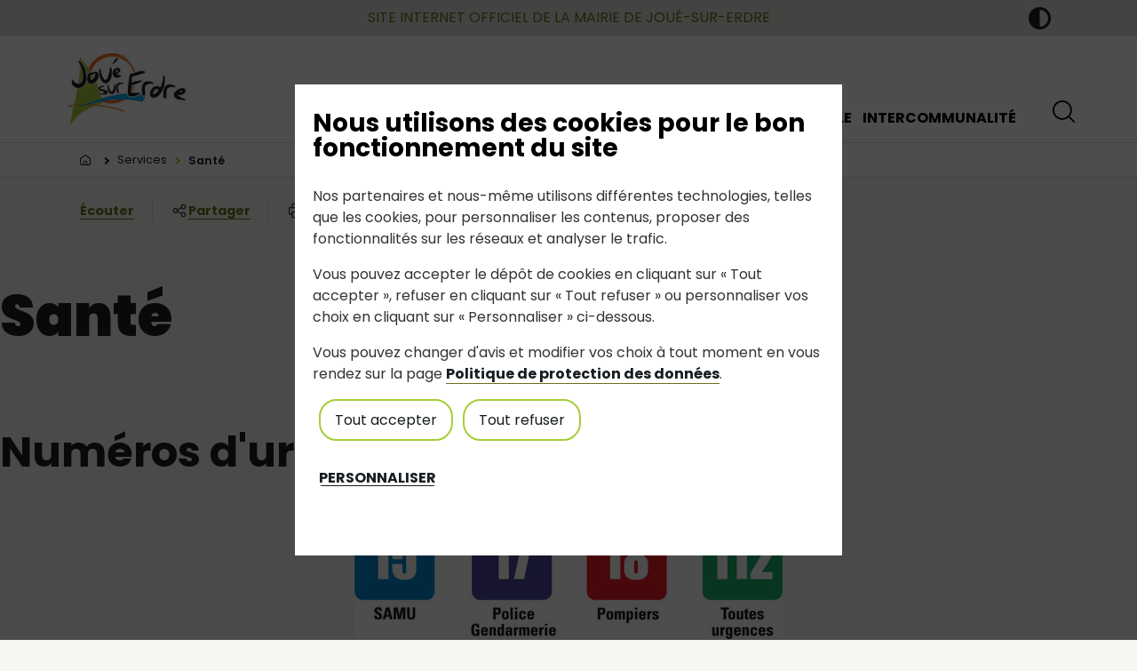

--- FILE ---
content_type: text/html; charset=utf-8
request_url: https://www.jouesurerdre.fr/services/sante
body_size: 13362
content:
<!DOCTYPE html>
<html lang="fr" data-bs-theme="light" itemscope itemtype="https://schema.org/FAQPage">
<head>

<meta charset="utf-8">
<!-- 
	Based on the TYPO3 Bootstrap Package by Benjamin Kott - https://www.bootstrap-package.com/

	This website is powered by TYPO3 - inspiring people to share!
	TYPO3 is a free open source Content Management Framework initially created by Kasper Skaarhoj and licensed under GNU/GPL.
	TYPO3 is copyright 1998-2026 of Kasper Skaarhoj. Extensions are copyright of their respective owners.
	Information and contribution at https://typo3.org/
-->


<link rel="icon" href="/_assets/2da0289c5a818d0ebe2b4b880df6ec62/Images/2024-bulle-orange.png" type="image/png">
<title>Santé - Site internet officiel de la mairie de Joué sur Erdre</title>
<meta http-equiv="x-ua-compatible" content="IE=edge">
<meta name="generator" content="TYPO3 CMS">
<meta name="viewport" content="width=device-width, initial-scale=1">
<meta name="robots" content="index,follow">
<meta property="og:type" content="website">
<meta property="og:url" content="https://www.jouesurerdre.fr/services/sante">
<meta property="og:title" content="Santé">
<meta property="og:description" content="CABINET DENTAIRE1 rue des Vallons d&#039;Erdre44440 JOUE-SUR-ERDRE
Tél. : 02.28.24.88.21
Dentistes :
Dr POUCET Nicolas, Dr ROBERT-THOMIN...">
<meta name="twitter:card" content="summary">
<meta name="twitter:title" content="Santé">
<meta name="twitter:description" content="CABINET DENTAIRE1 rue des Vallons d&#039;Erdre44440 JOUE-SUR-ERDRE
Tél. : 02.28.24.88.21
Dentistes :
Dr POUCET Nicolas, Dr ROBERT-THOMIN...">
<meta name="apple-mobile-web-app-capable" content="no">
<meta name="google" content="notranslate">
<meta name="title" content="Santé">
<meta name="twitter:url" content="https://www.jouesurerdre.fr/services/sante">

<link rel="stylesheet" href="/typo3temp/assets/compressed/bootstrappackageicon.min-ea0135e84840f2e6a79f23243322a413.css?1768408041" media="all">

<link rel="stylesheet" href="/typo3temp/assets/compressed/7015c8c4ac5ff815b57530b221005fc6-5281cb3f1467df1c2ca44c73e3c8e907.css?1768408041" media="all">
<link rel="stylesheet" href="/typo3temp/assets/compressed/theme-e7464a6245287335e615accf96aa0202a9ed86cb927015374e55503189e78006-ca107d765cd4e891fdf45030d6de3afa.css?1768408390" media="all">
<link rel="stylesheet" href="https://use.fontawesome.com/releases/v6.4.0/css/all.css" media="all">
<link rel="stylesheet" href="/typo3temp/assets/compressed/suggest-16aa25b9a33c48c27732082a31125b1c.css?1768408041" media="all">
<link rel="stylesheet" href="/typo3temp/assets/compressed/results-2ffca3709a415ae20584070350db58bd.css?1768408041" media="all">
<link rel="stylesheet" href="/typo3temp/assets/compressed/loader-679c7c04623e1a9a4cd9d3bb9230601c.css?1768408041" media="all">
<link rel="stylesheet" href="/typo3temp/assets/compressed/webfont-bae5b10b745e9c3868d993f5efa4f9c4.css?1768816246" media="all">
<link rel="stylesheet" href="/typo3temp/assets/compressed/owl.carousel.min-3163a1c96d3baaec1f57bf721c61fcfb.css?1768408041" media="all">
<link rel="stylesheet" href="/typo3temp/assets/compressed/owl.theme.default.min-f5cb1df4c1663f01212e4d7cb7e0468c.css?1768408041" media="all">
<link rel="stylesheet" href="/typo3temp/assets/compressed/jpfaq-ff4ab2c15eaf42307f00a8ba2a3f4d92.css?1768408041" media="all">
<link rel="stylesheet" href="/typo3temp/assets/compressed/main-d05fbd6a96c468ad26ceed2524ea3fa3815012de28fb6bf07552c75fda760a18-6b99ea468f820f51054ceaa81863c68c.css?1768408390" media="all">
<link rel="stylesheet" href="/typo3temp/assets/compressed/agenda-34931dd7e6e7dbb563550cc8045efc770d63d012e38a09fedc8631a5dfb7e7bc-72add5f4bbcc830cca2bba6bbb3c42fa.css?1768408390" media="all">
<link rel="stylesheet" href="/typo3temp/assets/compressed/figures-ec56dd1422243517b77a4811525f257db0904c5dc718adb4c5a56fba63312020-9ce4af56a6dd045a5b1f0386b90a43a5.css?1768408390" media="all">
<link rel="stylesheet" href="/typo3temp/assets/compressed/promo-c1774411c843e5c092b001555bbae162fa7979a0ba3e6cdc61d3d20a400c5488-0840622c630ef71b063f342beb80e3fe.css?1768408390" media="all">
<link rel="stylesheet" href="/typo3temp/assets/compressed/contact-78bb4922ce6d183258dfa2cbb3ebf66fbbaff8ae5e5b610a2336735018b0fe76-1d3a8fe3dc215fc73a997453402f994c.css?1768408390" media="all">
<link rel="stylesheet" href="/typo3temp/assets/compressed/faq-46c00071cbd5e77005600dca2e07814bc101cc63b635fb22e826582b479657fa-958a5655a0fa9442a7822ae4d3037b13.css?1768408390" media="all">
<link rel="stylesheet" href="/typo3temp/assets/compressed/help-809ce58e0235090c0d5f897bd6ca150340d4b766a27eb0276b91b4d945e3f751-0702295ead6aaf52a92983bc2016d853.css?1768408390" media="all">
<link rel="stylesheet" href="/typo3temp/assets/compressed/map-1bc51ee1b28c5b25e9daf54bac4dc59249b3780d90568ddf852af2ec00950bf2-1821edc2854d49d8a9e8d915f05cf50a.css?1768408390" media="all">
<link rel="stylesheet" href="/typo3temp/assets/compressed/kiosqueCalameo-2f7fa4747c5b8229cc95a4f58a091d898c9f1262abac149578eae041c7c49da2-ce81f63d0d608d4eb7c6a9c968716394.css?1768408390" media="all">
<link rel="stylesheet" href="/typo3temp/assets/compressed/communes-c1a19b9639902e3bc31de3e5b553ff5774c70c11199e4b3b61b8159c9f5a4d98-8c335bc85273c5e5f6e5ffc925a1340e.css?1768408390" media="all">
<link rel="stylesheet" href="/typo3temp/assets/compressed/darkmode-e6f03a4712d59d848e2f7dd5d6fea9f7fe957f477b783fbcbae5e401a78d5128-7cd7c73912f60c1c3c9a7fa75d45be80.css?1768408390" media="all">
<link rel="stylesheet" href="/typo3temp/assets/compressed/tarteaucitron-c93768cb4316a1a3de6d325145e6cf90.css?1768408041" media="all">
<link rel="stylesheet" href="/typo3temp/assets/compressed/customTac-c18b1b784cb80dcaf28e0b9e18fa21ff34bc30850081ba74ae419b8448f5e713-42677d341922806163c3beb817debc3e.css?1768408390" media="all">



<script src="/typo3temp/assets/compressed/merged-93483e7388f076acb0a5ab0e7de9c56e-6879b4c6bcdf28775bd122987578ff54.js?1768408041"></script>

<script src="/typo3temp/assets/compressed/merged-bfa36fdafafcef9816cfdd446e7dc872-57ccf2d184777c14de9f34e7988f006e.js?1768408041"></script>
<script src="https://cdn-eu.readspeaker.com/script/14483/webReader/webReader.js?pids=wr"></script>



<link rel="prev" href="/services/transports"><link rel="next" href="/services/habitat-service">    <style>
        #page-content > .section > * { 
            background-image: url('/fileadmin/JOUE-SUR-ERDRE/fond-site-joue-sur-erdre.png'); 
            background-repeat: no-repeat;
            background-attachment: fixed;
            background-position: center;
            background-size: 80vw;   
        }     
    </style>
<link rel="canonical" href="https://www.jouesurerdre.fr/services/sante"/>

<script>if(typeof _paq==="undefined"||!(_paq instanceof Array))var _paq=[];_paq.push(["trackPageView"]);_paq.push(["enableLinkTracking"]);(function(){var u="https://matomo.pays-ancenis.com/matomo/";_paq.push(["setTrackerUrl",u+"matomo.php"]);_paq.push(["setSiteId",4]);var d=document,g=d.createElement("script"),s=d.getElementsByTagName("script")[0];g.async=true;g.src=u+"matomo.js";s.parentNode.insertBefore(g,s);})();</script>
<!-- This site is optimized with the Yoast SEO for TYPO3 plugin - https://yoast.com/typo3-extensions-seo/ -->
<script type="application/ld+json">[{"@context":"https:\/\/www.schema.org","@type":"BreadcrumbList","itemListElement":[{"@type":"ListItem","position":1,"item":{"@id":"https:\/\/www.jouesurerdre.fr\/","name":"Site internet officiel de la mairie de Jou\u00e9-sur-Erdre"}},{"@type":"ListItem","position":2,"item":{"@id":"https:\/\/www.jouesurerdre.fr\/services","name":"Services"}},{"@type":"ListItem","position":3,"item":{"@id":"https:\/\/www.jouesurerdre.fr\/services\/sante","name":"Sant\u00e9"}}]}]</script>
</head>
<body id="p1267" class="page-1267 pagelevel-2 language-0 backendlayout-default layout-default">

  <div id="top"></div><div
      class="body-bg compaCommune"
    ><nav class="skiplinks" role="navigation" aria-label="Liens d'évitements"><ul role="list"><li><a class="visually-hidden-focusable" href="#btnMainNav">
              Menu principal
            </a></li><li><a class="visually-hidden-focusable" href="#page-content">
              Contenus
            </a></li></ul></nav><div class="pre-header"><div class="container"><div class="headerTitle">Site internet officiel de la mairie de Joué-sur-Erdre</div><ul class="menuPartIcon"><li><button id="backgroundMode" type="button" title="Changement de mode (mode clair ou mode sombre)" aria-label="Changement de mode (mode clair ou mode sombre)" class="btn btn-light"><i class="fas fa-adjust"></i><span class="textHidden">Mode sombre/clair</span></button></li></ul></div></div><header id="page-header" class="bp-page-header navbar navbar-mainnavigation navbar-default navbar-has-image navbar-top navbar-fixed-top" role="banner"><div class="container"><a class="navbar-brand navbar-brand-image" id="logo" title="Accéder à l&#039;accueil" href="/"><img class="navbar-brand-logo-normal logoCompaCommune" src="/fileadmin/JOUE-SUR-ERDRE/logo-joue-sur-erdre-site-internet-4.jpg" alt="Logo Joue-Sur-Erdre" loading="lazy" width="150"></a><div class="headerTopPart"><nav class="menuHaut" role="navigation"><ul></ul></nav></div><button class="navbar-toggler collapsed" id="btnMainNav" title="menu principal" type="button" data-bs-toggle="modal" data-bs-target="#modal-mainnav" aria-label="Menu principal"><p class="burgerMenu"><span></span><span></span><span></span><span class="textHidden">Fermer la pop-up</span></p><span class="navigationText">MENU</span></button><nav class="MainNavigationFirstLevel"><ul class="navbar-nav" role="list"><li class="nav-item dropdown-hover"><button data-menu="1221" title="" type="button" aria-label="Ouvrir le menu">
                                        Découvrir la commune
                                    </button></li><li class="nav-item dropdown-hover"><button data-menu="1222" title="" type="button" aria-label="Ouvrir le menu">
                                        Mairie
                                    </button></li><li class="nav-item active dropdown-hover"><button data-menu="1223" title="" type="button" aria-label="Ouvrir le menu">
                                        Services
                                    </button></li><li class="nav-item dropdown-hover"><button data-menu="1224" title="" type="button" aria-label="Ouvrir le menu">
                                        Vie locale
                                    </button></li><li class="nav-item dropdown-hover"><button data-menu="1225" title="" type="button" aria-label="Ouvrir le menu">
                                        Intercommunalité
                                    </button></li></ul></nav><div class="modal fade" role="dialog" aria-label="Navigation global" id="modal-mainnav" aria-hidden="true"><div class="modal-dialog" role="document"><div class="modal-content"><div class="navigationMain"><div class="container"><button class="navbar-toggler open" id="closebtnMainNav" title="Fermer le menu" type="button" aria-label="Fermer le menu principal"><p class="burgerMenu"><span></span><span></span><span></span><span class="textHidden">Fermer la pop-up</span></p></button><nav id="mainnavigation" class="collapse navbar-collapse" role="navigation" aria-label="Menu principal"><ul class="navbar-nav" role="list"><li data-openMenu="1221" class="nav-item dropdown-hover"><button data-menu="1221" title="" type="button" aria-label="Ouvrir le menu">
                                    Découvrir la commune
                                    <span aria-hidden="true" class="navBtn-left"></span><span aria-hidden="true" class="navBtn-right"></span></button><ul class="dropdown-submenu" id="subnav-item-1221" role="list"><li class="nav-item"><a href="/decouvrir-la-commune/cartes-et-plan-dacces" id="nav-item-1228"  class="nav-link" title="Cartes et plan d&#039;accès"><span class="nav-link-text">Cartes et plan d&#039;accès</span></a></li><li class="nav-item dropdown-hover"><button id="nav-item-1229" aria-controls="subnav-item-1229"  title="Ouvrir le sous-menu de la page La Commune" aria-haspopup="true" aria-expanded="false"><span>La Commune</span><span aria-hidden="true" class="navBtn-left"></span><span aria-hidden="true" class="navBtn-right"></span></button><ul class="dropdown-submenu" id="subnav-item-1229" role="list"><li><a href="/decouvrir-la-commune/la-commune/de-gaudiacu-a-joue" class="dropdown-item" title="De Gaudiacu à Joué"><span class="dropdown-text">De Gaudiacu à Joué</span><svg class="nav-arrow" aria-hidden="true"><use xlink:href="/fileadmin/Icons/sprites.svg#nav-arrow"></use></svg></a></li><li class="readMore"><a href="/decouvrir-la-commune/la-commune"  class="nav-link" title="En savoir plus sur la page La Commune"><span class="nav-link-text">En savoir plus</span><svg class="nav-arrow" aria-hidden="true"><use xlink:href="/fileadmin/Icons/sprites.svg#nav-arrow"></use></svg></a></li></ul></li><li class="nav-item"><a href="/decouvrir-la-commune/histoire-patrimoine" id="nav-item-1230"  class="nav-link" title="Histoire &amp; Patrimoine"><span class="nav-link-text">Histoire &amp; Patrimoine</span></a></li><li class="nav-item"><a href="/decouvrir-la-commune/lieux-a-decouvrir" id="nav-item-1231"  class="nav-link" title="Lieux à découvrir"><span class="nav-link-text">Lieux à découvrir</span></a></li><li class="nav-item"><a href="/vie-locale/vie-economique/hebergements" id="nav-item-1232"  class="nav-link" title="Hébergements"><span class="nav-link-text">Hébergements</span></a></li><li class="nav-item"><a href="/vie-locale/vie-economique/restaurants" id="nav-item-1233"  class="nav-link" title="Restaurants"><span class="nav-link-text">Restaurants</span></a></li><li class="readMore"><a href="/decouvrir-la-commune"  class="nav-link" title="En savoir plus sur la page Découvrir la commune"><span class="nav-link-text">
                                                En savoir plus
                                                <svg class="nav-arrow" aria-hidden="true"><use xlink:href="/fileadmin/Icons/sprites.svg#nav-arrow"></use></svg></span></a></li></ul></li><li data-openMenu="1222" class="nav-item dropdown-hover"><button data-menu="1222" title="" type="button" aria-label="Ouvrir le menu">
                                    Mairie
                                    <span aria-hidden="true" class="navBtn-left"></span><span aria-hidden="true" class="navBtn-right"></span></button><ul class="dropdown-submenu" id="subnav-item-1222" role="list"><li class="nav-item dropdown-hover"><button id="nav-item-1235" aria-controls="subnav-item-1235"  title="Ouvrir le sous-menu de la page Conseil Municipal" aria-haspopup="true" aria-expanded="false"><span>Conseil Municipal</span><span aria-hidden="true" class="navBtn-left"></span><span aria-hidden="true" class="navBtn-right"></span></button><ul class="dropdown-submenu" id="subnav-item-1235" role="list"><li><a href="/mairie/conseil-municipal/lequipe" class="dropdown-item" title="L&#039;équipe"><span class="dropdown-text">L&#039;équipe</span><svg class="nav-arrow" aria-hidden="true"><use xlink:href="/fileadmin/Icons/sprites.svg#nav-arrow"></use></svg></a></li><li><a href="/le-kiosque/comptes-rendus-du-conseil-municipal" class="dropdown-item" title="Comptes-rendus du Conseil Municipal"><span class="dropdown-text">Comptes-rendus du Conseil Municipal</span><svg class="nav-arrow" aria-hidden="true"><use xlink:href="/fileadmin/Icons/sprites.svg#nav-arrow"></use></svg></a></li><li class="readMore"><a href="/mairie/conseil-municipal"  class="nav-link" title="En savoir plus sur la page Conseil Municipal"><span class="nav-link-text">En savoir plus</span><svg class="nav-arrow" aria-hidden="true"><use xlink:href="/fileadmin/Icons/sprites.svg#nav-arrow"></use></svg></a></li></ul></li><li class="nav-item"><a href="/mairie/budget" id="nav-item-1236"  class="nav-link" title="Budget"><span class="nav-link-text">Budget</span></a></li><li class="nav-item"><a href="/mairie/projets" id="nav-item-1237"  class="nav-link" title="Projets"><span class="nav-link-text">Projets</span></a></li><li class="nav-item"><a href="/mairie/realisations" id="nav-item-1238"  class="nav-link" title="Réalisations"><span class="nav-link-text">Réalisations</span></a></li><li class="nav-item dropdown-hover"><button id="nav-item-1239" aria-controls="subnav-item-1239"  title="Ouvrir le sous-menu de la page Vos démarches" aria-haspopup="true" aria-expanded="false"><span>Vos démarches</span><span aria-hidden="true" class="navBtn-left"></span><span aria-hidden="true" class="navBtn-right"></span></button><ul class="dropdown-submenu" id="subnav-item-1239" role="list"><li><a href="/mairie/vos-demarches/etat-civil" class="dropdown-item" title="Etat civil"><span class="dropdown-text">Etat civil</span><svg class="nav-arrow" aria-hidden="true"><use xlink:href="/fileadmin/Icons/sprites.svg#nav-arrow"></use></svg></a></li><li><a href="/mairie/vos-demarches/vehicules" class="dropdown-item" title="Véhicules"><span class="dropdown-text">Véhicules</span><svg class="nav-arrow" aria-hidden="true"><use xlink:href="/fileadmin/Icons/sprites.svg#nav-arrow"></use></svg></a></li><li><a href="/mairie/vos-demarches/urbanisme" class="dropdown-item" title="Urbanisme"><span class="dropdown-text">Urbanisme</span><svg class="nav-arrow" aria-hidden="true"><use xlink:href="/fileadmin/Icons/sprites.svg#nav-arrow"></use></svg></a></li><li><a href="/mairie/vos-demarches/amenagement-demenagement" class="dropdown-item" title="Aménagement - Déménagement"><span class="dropdown-text">Aménagement - Déménagement</span><svg class="nav-arrow" aria-hidden="true"><use xlink:href="/fileadmin/Icons/sprites.svg#nav-arrow"></use></svg></a></li><li><a href="/mairie/vos-demarches/administrations-vos-demarches" class="dropdown-item" title="Administrations - Vos démarches"><span class="dropdown-text">Administrations - Vos démarches</span><svg class="nav-arrow" aria-hidden="true"><use xlink:href="/fileadmin/Icons/sprites.svg#nav-arrow"></use></svg></a></li><li><a href="/mairie/vos-demarches/elections" class="dropdown-item" title="Élections"><span class="dropdown-text">Élections</span><svg class="nav-arrow" aria-hidden="true"><use xlink:href="/fileadmin/Icons/sprites.svg#nav-arrow"></use></svg></a></li><li><a href="/mairie/vos-demarches/casier-judiciaire" class="dropdown-item" title="Casier judiciaire"><span class="dropdown-text">Casier judiciaire</span><svg class="nav-arrow" aria-hidden="true"><use xlink:href="/fileadmin/Icons/sprites.svg#nav-arrow"></use></svg></a></li><li class="readMore"><a href="/mairie/vos-demarches"  class="nav-link" title="En savoir plus sur la page Vos démarches"><span class="nav-link-text">En savoir plus</span><svg class="nav-arrow" aria-hidden="true"><use xlink:href="/fileadmin/Icons/sprites.svg#nav-arrow"></use></svg></a></li></ul></li><li class="nav-item dropdown-hover"><button id="nav-item-1240" aria-controls="subnav-item-1240"  title="Ouvrir le sous-menu de la page Décisions" aria-haspopup="true" aria-expanded="false"><span>Décisions</span><span aria-hidden="true" class="navBtn-left"></span><span aria-hidden="true" class="navBtn-right"></span></button><ul class="dropdown-submenu" id="subnav-item-1240" role="list"><li><a href="/mairie/decisions/actes-reglementaires-et-arretes-municipaux" class="dropdown-item" title="Actes réglementaires et arrêtés municipaux"><span class="dropdown-text">Actes réglementaires et arrêtés municipaux</span><svg class="nav-arrow" aria-hidden="true"><use xlink:href="/fileadmin/Icons/sprites.svg#nav-arrow"></use></svg></a></li><li><a href="/mairie/decisions/decisions" class="dropdown-item" title="Décisions"><span class="dropdown-text">Décisions</span><svg class="nav-arrow" aria-hidden="true"><use xlink:href="/fileadmin/Icons/sprites.svg#nav-arrow"></use></svg></a></li><li class="readMore"><a href="/mairie/decisions"  class="nav-link" title="En savoir plus sur la page Décisions"><span class="nav-link-text">En savoir plus</span><svg class="nav-arrow" aria-hidden="true"><use xlink:href="/fileadmin/Icons/sprites.svg#nav-arrow"></use></svg></a></li></ul></li><li class="readMore"><a href="/mairie"  class="nav-link" title="En savoir plus sur la page Mairie"><span class="nav-link-text">
                                                En savoir plus
                                                <svg class="nav-arrow" aria-hidden="true"><use xlink:href="/fileadmin/Icons/sprites.svg#nav-arrow"></use></svg></span></a></li></ul></li><li data-openMenu="1223" class="nav-item active dropdown-hover"><button data-menu="1223" title="" type="button" aria-label="Ouvrir le menu">
                                    Services
                                    <span aria-hidden="true" class="navBtn-left"></span><span aria-hidden="true" class="navBtn-right"></span></button><ul class="dropdown-submenu" id="subnav-item-1223" role="list"><li class="nav-item dropdown-hover"><button id="nav-item-1262" aria-controls="subnav-item-1262"  title="Ouvrir le sous-menu de la page Enfance &amp; jeunesse" aria-haspopup="true" aria-expanded="false"><span>Enfance &amp; jeunesse</span><span aria-hidden="true" class="navBtn-left"></span><span aria-hidden="true" class="navBtn-right"></span></button><ul class="dropdown-submenu" id="subnav-item-1262" role="list"><li><a href="/services/enfance-jeunesse/ecoles" class="dropdown-item" title="Écoles"><span class="dropdown-text">Écoles</span><svg class="nav-arrow" aria-hidden="true"><use xlink:href="/fileadmin/Icons/sprites.svg#nav-arrow"></use></svg></a></li><li><a href="/services/enfance-jeunesse/restaurant-scolaire" class="dropdown-item" title="Restaurant scolaire"><span class="dropdown-text">Restaurant scolaire</span><svg class="nav-arrow" aria-hidden="true"><use xlink:href="/fileadmin/Icons/sprites.svg#nav-arrow"></use></svg></a></li><li><a href="/services/enfance-jeunesse/periscolaire-accueil-de-loisirs" class="dropdown-item" title="Périscolaire &amp; Accueil de Loisirs"><span class="dropdown-text">Périscolaire &amp; Accueil de Loisirs</span><svg class="nav-arrow" aria-hidden="true"><use xlink:href="/fileadmin/Icons/sprites.svg#nav-arrow"></use></svg></a></li><li><a href="/services/enfance-jeunesse/micro-creches-relais-assistantes-maternelles" class="dropdown-item" title="Micro Crèches &amp; Relais Assistantes Maternelles"><span class="dropdown-text">Micro Crèches &amp; Relais Assistantes Maternelles</span><svg class="nav-arrow" aria-hidden="true"><use xlink:href="/fileadmin/Icons/sprites.svg#nav-arrow"></use></svg></a></li><li><a href="/services/enfance-jeunesse/foyer-des-jeunes" class="dropdown-item" title="Foyer des jeunes"><span class="dropdown-text">Foyer des jeunes</span><svg class="nav-arrow" aria-hidden="true"><use xlink:href="/fileadmin/Icons/sprites.svg#nav-arrow"></use></svg></a></li><li><a href="/services/enfance-jeunesse/baby-sitting" class="dropdown-item" title="Baby-Sitting"><span class="dropdown-text">Baby-Sitting</span><svg class="nav-arrow" aria-hidden="true"><use xlink:href="/fileadmin/Icons/sprites.svg#nav-arrow"></use></svg></a></li><li class="readMore"><a href="/services/enfance-jeunesse"  class="nav-link" title="En savoir plus sur la page Enfance &amp; jeunesse"><span class="nav-link-text">En savoir plus</span><svg class="nav-arrow" aria-hidden="true"><use xlink:href="/fileadmin/Icons/sprites.svg#nav-arrow"></use></svg></a></li></ul></li><li class="nav-item dropdown-hover"><button id="nav-item-1263" aria-controls="subnav-item-1263"  title="Ouvrir le sous-menu de la page Social et Seniors" aria-haspopup="true" aria-expanded="false"><span>Social et Seniors</span><span aria-hidden="true" class="navBtn-left"></span><span aria-hidden="true" class="navBtn-right"></span></button><ul class="dropdown-submenu" id="subnav-item-1263" role="list"><li><a href="/services/social-et-seniors/aide-sociale-aide-a-domicile" class="dropdown-item" title="Aide sociale - Aide à domicile"><span class="dropdown-text">Aide sociale - Aide à domicile</span><svg class="nav-arrow" aria-hidden="true"><use xlink:href="/fileadmin/Icons/sprites.svg#nav-arrow"></use></svg></a></li><li><a href="/services/social-et-seniors/mission-locale" class="dropdown-item" title="Mission Locale"><span class="dropdown-text">Mission Locale</span><svg class="nav-arrow" aria-hidden="true"><use xlink:href="/fileadmin/Icons/sprites.svg#nav-arrow"></use></svg></a></li><li><a href="/services/social-et-seniors/seniors" class="dropdown-item" title="Seniors"><span class="dropdown-text">Seniors</span><svg class="nav-arrow" aria-hidden="true"><use xlink:href="/fileadmin/Icons/sprites.svg#nav-arrow"></use></svg></a></li><li><a href="/services/social-et-seniors/residence-personnes-agees" class="dropdown-item" title="Résidence personnes agées"><span class="dropdown-text">Résidence personnes agées</span><svg class="nav-arrow" aria-hidden="true"><use xlink:href="/fileadmin/Icons/sprites.svg#nav-arrow"></use></svg></a></li><li><a href="/services/social-et-seniors/transport-solidaire" class="dropdown-item" title="Transport solidaire"><span class="dropdown-text">Transport solidaire</span><svg class="nav-arrow" aria-hidden="true"><use xlink:href="/fileadmin/Icons/sprites.svg#nav-arrow"></use></svg></a></li><li class="readMore"><a href="/services/social-et-seniors"  class="nav-link" title="En savoir plus sur la page Social et Seniors"><span class="nav-link-text">En savoir plus</span><svg class="nav-arrow" aria-hidden="true"><use xlink:href="/fileadmin/Icons/sprites.svg#nav-arrow"></use></svg></a></li></ul></li><li class="nav-item"><a href="https://www.pays-ancenis.com/mon-quotidien/dechets-et-recyclage" id="nav-item-1264"  class="nav-link" title="Déchets"><span class="nav-link-text">Déchets</span></a></li><li class="nav-item"><a href="https://bibliofil.pays-ancenis.com/" id="nav-item-1265"  class="nav-link" title="Bibliothèque"><span class="nav-link-text">Bibliothèque</span></a></li><li class="nav-item"><a href="/services/transports" id="nav-item-1266"  class="nav-link" title="Transports"><span class="nav-link-text">Transports</span></a></li><li class="nav-item active"><a href="/services/sante" id="nav-item-1267"  aria-current="page" class="nav-link" title="Santé"><span class="nav-link-text">Santé</span></a></li><li class="nav-item dropdown-hover"><button id="nav-item-1268" aria-controls="subnav-item-1268"  title="Ouvrir le sous-menu de la page Habitat - Service" aria-haspopup="true" aria-expanded="false"><span>Habitat - Service</span><span aria-hidden="true" class="navBtn-left"></span><span aria-hidden="true" class="navBtn-right"></span></button><ul class="dropdown-submenu" id="subnav-item-1268" role="list"><li><a href="https://www.demandelogement44.fr/imhowebGP44/" class="dropdown-item" title="Demande de logement en ligne - Service"><span class="dropdown-text">Demande de logement en ligne - Service</span><svg class="nav-arrow" aria-hidden="true"><use xlink:href="/fileadmin/Icons/sprites.svg#nav-arrow"></use></svg></a></li><li><a href="/services/habitat-service/les-organismes-de-conseil-en-habitat" class="dropdown-item" title="Les organismes de conseil en habitat"><span class="dropdown-text">Les organismes de conseil en habitat</span><svg class="nav-arrow" aria-hidden="true"><use xlink:href="/fileadmin/Icons/sprites.svg#nav-arrow"></use></svg></a></li><li class="readMore"><a href="/services/habitat-service"  class="nav-link" title="En savoir plus sur la page Habitat - Service"><span class="nav-link-text">En savoir plus</span><svg class="nav-arrow" aria-hidden="true"><use xlink:href="/fileadmin/Icons/sprites.svg#nav-arrow"></use></svg></a></li></ul></li><li class="nav-item"><a href="/services/salles-ouvertes-a-la-location" id="nav-item-1269"  class="nav-link" title="Salles ouvertes à la location"><span class="nav-link-text">Salles ouvertes à la location</span></a></li><li class="nav-item"><a href="/services/cimetieres-joue-sur-erdre-notre-dame-langueurs-tarifs-des-concessions" id="nav-item-1270"  class="nav-link" title="Cimetières Joué-sur-Erdre &amp; Notre-Dame-Langueurs - Tarifs des Concessions"><span class="nav-link-text">Cimetières Joué-sur-Erdre &amp; Notre-Dame-Langueurs - Tarifs des Concessions</span></a></li><li class="nav-item"><a href="/services/sport-complexe-sportif" id="nav-item-1271"  class="nav-link" title="Sport"><span class="nav-link-text">Sport</span></a></li><li class="nav-item"><a href="/services/culte" id="nav-item-1272"  class="nav-link" title="Culte"><span class="nav-link-text">Culte</span></a></li><li class="nav-item"><a href="/services/securite" id="nav-item-1273"  class="nav-link" title="Sécurité"><span class="nav-link-text">Sécurité</span></a></li><li class="readMore"><a href="/services"  class="nav-link" title="En savoir plus sur la page Services"><span class="nav-link-text">
                                                En savoir plus
                                                <svg class="nav-arrow" aria-hidden="true"><use xlink:href="/fileadmin/Icons/sprites.svg#nav-arrow"></use></svg></span></a></li></ul></li><li data-openMenu="1224" class="nav-item dropdown-hover"><button data-menu="1224" title="" type="button" aria-label="Ouvrir le menu">
                                    Vie locale
                                    <span aria-hidden="true" class="navBtn-left"></span><span aria-hidden="true" class="navBtn-right"></span></button><ul class="dropdown-submenu" id="subnav-item-1224" role="list"><li class="nav-item dropdown-hover"><button id="nav-item-1289" aria-controls="subnav-item-1289"  title="Ouvrir le sous-menu de la page Vie associative" aria-haspopup="true" aria-expanded="false"><span>Vie associative</span><span aria-hidden="true" class="navBtn-left"></span><span aria-hidden="true" class="navBtn-right"></span></button><ul class="dropdown-submenu" id="subnav-item-1289" role="list"><li><a href="/vie-locale/vie-associative/associations-sportives" class="dropdown-item" title="Associations sportives"><span class="dropdown-text">Associations sportives</span><svg class="nav-arrow" aria-hidden="true"><use xlink:href="/fileadmin/Icons/sprites.svg#nav-arrow"></use></svg></a></li><li><a href="/vie-locale/vie-associative/autres-associations" class="dropdown-item" title="Autres associations"><span class="dropdown-text">Autres associations</span><svg class="nav-arrow" aria-hidden="true"><use xlink:href="/fileadmin/Icons/sprites.svg#nav-arrow"></use></svg></a></li><li class="readMore"><a href="/vie-locale/vie-associative"  class="nav-link" title="En savoir plus sur la page Vie associative"><span class="nav-link-text">En savoir plus</span><svg class="nav-arrow" aria-hidden="true"><use xlink:href="/fileadmin/Icons/sprites.svg#nav-arrow"></use></svg></a></li></ul></li><li class="nav-item dropdown-hover"><button id="nav-item-1290" aria-controls="subnav-item-1290"  title="Ouvrir le sous-menu de la page Vie économique" aria-haspopup="true" aria-expanded="false"><span>Vie économique</span><span aria-hidden="true" class="navBtn-left"></span><span aria-hidden="true" class="navBtn-right"></span></button><ul class="dropdown-submenu" id="subnav-item-1290" role="list"><li><a href="/vie-locale/vie-economique/artisanat" class="dropdown-item" title="Artisanat"><span class="dropdown-text">Artisanat</span><svg class="nav-arrow" aria-hidden="true"><use xlink:href="/fileadmin/Icons/sprites.svg#nav-arrow"></use></svg></a></li><li><a href="/vie-locale/vie-economique/commerces" class="dropdown-item" title="Commerces"><span class="dropdown-text">Commerces</span><svg class="nav-arrow" aria-hidden="true"><use xlink:href="/fileadmin/Icons/sprites.svg#nav-arrow"></use></svg></a></li><li><a href="/vie-locale/vie-economique/services-divers" class="dropdown-item" title="Services divers"><span class="dropdown-text">Services divers</span><svg class="nav-arrow" aria-hidden="true"><use xlink:href="/fileadmin/Icons/sprites.svg#nav-arrow"></use></svg></a></li><li><a href="/vie-locale/vie-economique/agriculteurs" class="dropdown-item" title="Agriculteurs"><span class="dropdown-text">Agriculteurs</span><svg class="nav-arrow" aria-hidden="true"><use xlink:href="/fileadmin/Icons/sprites.svg#nav-arrow"></use></svg></a></li><li><a href="/vie-locale/vie-economique/hebergements" class="dropdown-item" title="Hébergements"><span class="dropdown-text">Hébergements</span><svg class="nav-arrow" aria-hidden="true"><use xlink:href="/fileadmin/Icons/sprites.svg#nav-arrow"></use></svg></a></li><li><a href="/vie-locale/vie-economique/restaurants" class="dropdown-item" title="Restaurants"><span class="dropdown-text">Restaurants</span><svg class="nav-arrow" aria-hidden="true"><use xlink:href="/fileadmin/Icons/sprites.svg#nav-arrow"></use></svg></a></li><li class="readMore"><a href="/vie-locale/vie-economique"  class="nav-link" title="En savoir plus sur la page Vie économique"><span class="nav-link-text">En savoir plus</span><svg class="nav-arrow" aria-hidden="true"><use xlink:href="/fileadmin/Icons/sprites.svg#nav-arrow"></use></svg></a></li></ul></li><li class="readMore"><a href="/vie-locale"  class="nav-link" title="En savoir plus sur la page Vie locale"><span class="nav-link-text">
                                                En savoir plus
                                                <svg class="nav-arrow" aria-hidden="true"><use xlink:href="/fileadmin/Icons/sprites.svg#nav-arrow"></use></svg></span></a></li></ul></li><li data-openMenu="1225" class="nav-item dropdown-hover"><button data-menu="1225" title="" type="button" aria-label="Ouvrir le menu">
                                    Intercommunalité
                                    <span aria-hidden="true" class="navBtn-left"></span><span aria-hidden="true" class="navBtn-right"></span></button><ul class="dropdown-submenu" id="subnav-item-1225" role="list"><li class="nav-item"><a href="/intercommunalite/sivom" id="nav-item-1299"  class="nav-link" title="SIVOM"><span class="nav-link-text">SIVOM</span></a></li><li class="nav-item"><a href="/intercommunalite/compa" id="nav-item-1300"  class="nav-link" title="COMPA"><span class="nav-link-text">COMPA</span></a></li><li class="readMore"><a href="/intercommunalite"  class="nav-link" title="En savoir plus sur la page Intercommunalité"><span class="nav-link-text">
                                                En savoir plus
                                                <svg class="nav-arrow" aria-hidden="true"><use xlink:href="/fileadmin/Icons/sprites.svg#nav-arrow"></use></svg></span></a></li></ul></li><li  class="menuHautResponsive"><ul></ul></li><ul class="menuPartIcon menuPartIconResponsive"><li><button id="backgroundModeResponsive" type="button" title="Changement de mode (mode clair ou mode sombre)" aria-label="Changement de mode (mode clair ou mode sombre)" class="btn btn-light"><i class="fas fa-adjust"></i><span class="textHidden">Mode sombre/clair</span></button></li></ul></ul></nav></div></div></div></div></div><a id="header-search-btn" title="Recherche" href="/resultat-de-recherche"><svg class="btn-search" role="img" aria-label="Aller sur la recherche"><use xlink:href="/fileadmin/Icons/sprites.svg#loupe"></use></svg></a></div></header><nav id="menuFixeMobile"><ul class="navbar-nav" role="list"><li class="nav-item"><a href="/agenda" id="nav-item-919"  class="nav-link" title="Agenda"><span class="dropdown-icon"><img loading="lazy" src="/fileadmin/user_upload/calendar-days-solid.svg" width="40" height="40" alt=""></span><span class="nav-link-text">Agenda</span></a></li><li class="nav-item"><a href="/actualites-1" id="nav-item-918"  class="nav-link" title="Actus"><span class="dropdown-icon"><img loading="lazy" src="/fileadmin/user_upload/file-alt-solid.svg" width="40" height="40" alt=""></span><span class="nav-link-text">Actus</span></a></li><li class="nav-item"><a href="/resultat-de-recherche" id="nav-item-917"  class="nav-link" title="Recherche"><span class="dropdown-icon"><img loading="lazy" src="/fileadmin/user_upload/magnifying-glass-solid.svg" width="40" height="40" alt=""></span><span class="nav-link-text">Recherche</span></a></li></ul></nav><nav class="breadcrumb-section" aria-label="Fil d&#039;Ariane" role="navigation"><div class="container"><p class="visually-hidden" id="breadcrumb">Vous êtes ici:</p><ol class="breadcrumb"><li class="breadcrumb-item"><a class="breadcrumb-link" href="/" title="Site internet officiel de la mairie de Joué-sur-Erdre"><svg xmlns="http://www.w3.org/2000/svg" width="12.185" height="12.185" viewBox="0 0 12.185 12.185"><path id="ico-maison" d="M2.082,12.185A2.084,2.084,0,0,1,0,10.1V4.373a.555.555,0,0,1,.239-.456L5.778.1a.554.554,0,0,1,.629,0l5.539,3.819a.554.554,0,0,1,.24.456V10.1A2.084,2.084,0,0,1,10.1,12.185ZM10.1,11.077a.975.975,0,0,0,.974-.974V4.664L6.092,1.226,1.108,4.663V10.1a.969.969,0,0,0,.88.97l.094,0H3.819V8.956A2.084,2.084,0,0,1,5.9,6.874h.382A2.084,2.084,0,0,1,8.365,8.956v2.121ZM4.927,8.956v2.12h2.33V8.956a.97.97,0,0,0-.88-.97l-.094,0H5.9A.975.975,0,0,0,4.927,8.956Z" fill="#207dac"/></svg><span class="breadcrumb-link-title"><span class="breadcrumb-text">Site internet officiel de la mairie de Joué-sur-Erdre</span></span></a></li><li class="breadcrumb-item"><a class="breadcrumb-link" href="/services" title="Services"><span class="breadcrumb-link-title"><span class="breadcrumb-text">Services</span></span></a></li><li class="breadcrumb-item active" aria-current="page"><span class="breadcrumb-link-title"><span class="breadcrumb-text">Santé</span></span></li></ol><script type="application/ld+json">[{"@context": "https://schema.org","@type": "BreadcrumbList","itemListElement": [{"@type": "ListItem","position": "1","name": "Services","item": "https://www.jouesurerdre.fr/services"},{"@type": "ListItem","position": "2","name": "Santé"}]}]</script></div></nav><div class="container"><div class="toolsPage"><div id="readspeaker_button1" class="rs_skip rsbtn rs_preserve"><a rel="nofollow" class="rsbtn_play" title="Ecoutez le texte avec ReadSpeaker webReader" href="https://app-eu.readspeaker.com/cgi-bin/rsent?customerid=14483&amp;lang=fr_fr&amp;readclass=readspeakerDiv&amp;url="><span class="rsbtn_left rsimg rspart"><span class="rsbtn_text"><span>Écouter</span></span></span></a></div><div class="rs_skip"><button id="tools-share" type="button" data-bs-toggle="modal" data-bs-target="#modal-share" aria-label="Partager la page"><svg aria-hidden="true"><use xlink:href="/fileadmin/Icons/sprites.svg#share"></use></svg><span>Partager</span></button><button id="tools-print" type="button" aria-label="Imprimer la page" onclick="window.print();return false;"><svg aria-hidden="true"><use xlink:href="/fileadmin/Icons/sprites.svg#print"></use></svg><span>Imprimer</span></button></div><p class="page-date">
                Mis à jour le 
    16
    Juillet
 2024
            </p></div></div><div class="modal fade rs_skip" role="dialog" id="modal-share" aria-hidden="true" aria-labelledby="modal-share-title"><div class="modal-dialog modal-dialog-centered" role="document"><div class="modal-content"><div class="modal-header"><p class="modal-title mb-0 h3" id="modal-share-title">Partager l'article</p><button id="close-modal-share" title="Fermer le partage" type="button" data-bs-toggle="modal" data-bs-target="#modal-share" aria-label="Fermer le partage"><span></span><span></span><span class="textHidden">Fermer la pop-up</span></button></div><div class="modal-body"><label for="copyShare">Copier le lien</label><div class="input"><input type="text" id="copyShare" class="form-control" placeholder=""><button class="btn btn-dark" onclick="copyToClipboard()"><span id="copyMe">Copier</span></button></div><div class="socialMedia"><p>Partager sur les réseaux</p><ul><li class="facebook"><a href="https://www.facebook.com/sharer/sharer.php?u=https://www.jouesurerdre.fr/services/sante" title="Partager sur Facebook"><i></i>Partager sur facebook</a></li><li class="twitter"><a href="https://twitter.com/intent/tweet?url=https://www.jouesurerdre.fr/services/sante" title="Partager sur Twitter"><i></i>Partager sur twitter</a></li><li class="linkedin"><a href="https://www.linkedin.com/sharing/share-offsite/?url=https://www.jouesurerdre.fr/services/sante" title="Partager sur linkedin"><i></i>Partager sur linkedin</a></li></ul></div></div></div></div></div><main
        id="page-content"
        class="bp-page-content main-section readspeakerDiv"
        role="main"
      ><!--TYPO3SEARCH_begin--><div class="section section-default"><div id="c3325" class=" frame frame-default frame-type-header frame-layout-default frame-default frame-size-default frame-height-default frame-background-none frame-space-before-none frame-space-after-none frame-no-backgroundimage"><div class="frame-group-container"><div class="frame-group-inner"><div class="frame-container frame-container-default"><div class="frame-inner"><div class="frame-header"><h1 class="element-header  ">
                Santé
            </h1></div></div></div></div></div></div><div id="c3326" class=" frame frame-default frame-type-image frame-layout-default frame-default frame-size-default frame-height-default frame-background-none frame-space-before-none frame-space-after-none frame-no-backgroundimage"><div class="frame-group-container"><div class="frame-group-inner"><div class="frame-container frame-container-default"><div class="frame-inner"><div class="frame-header"><h2 class="element-header  ">
                Numéros d&#039;urgence
            </h2></div><div class="gallery-row"><div class="gallery-item gallery-item-size-1"><figure class="image"><picture><source data-variant="default" data-maxwidth="1400" media="(min-width: 1400px)" srcset="/fileadmin/JOUE-SUR-ERDRE/Numeros-d-urgence.jpg 1x"><source data-variant="xlarge" data-maxwidth="1400" media="(min-width: 1200px)" srcset="/fileadmin/JOUE-SUR-ERDRE/Numeros-d-urgence.jpg 1x"><source data-variant="large" data-maxwidth="1200" media="(min-width: 992px)" srcset="/fileadmin/JOUE-SUR-ERDRE/Numeros-d-urgence.jpg 1x"><source data-variant="medium" data-maxwidth="992" media="(min-width: 768px)" srcset="/fileadmin/JOUE-SUR-ERDRE/Numeros-d-urgence.jpg 1x"><source data-variant="small" data-maxwidth="768" media="(min-width: 576px)" srcset="/fileadmin/JOUE-SUR-ERDRE/Numeros-d-urgence.jpg 1x"><source data-variant="extrasmall" data-maxwidth="768"  srcset="/fileadmin/JOUE-SUR-ERDRE/Numeros-d-urgence.jpg 1x"><img loading="lazy" src="/fileadmin/JOUE-SUR-ERDRE/Numeros-d-urgence.jpg" width="482" height="134" title="" alt="" ></picture></figure></div></div></div></div></div></div></div><div id="c3327" class=" frame frame-default frame-type-textpic frame-layout-default frame-default frame-size-default frame-height-default frame-background-none frame-space-before-none frame-space-after-none frame-no-backgroundimage"><div class="frame-group-container"><div class="frame-group-inner"><div class="frame-container frame-container-default"><div class="frame-inner"><div class="textpic textpic-centered textpic-right"><div class="textpic-item textpic-gallery"><div class="gallery-row"><div class="gallery-item gallery-item-size-1"><figure class="image"><picture><source data-variant="default" data-maxwidth="680" media="(min-width: 1400px)" srcset="/fileadmin/_processed_/3/8/csm_Cabinet_dentaire_316_327b223db9.jpg 1x"><source data-variant="xlarge" data-maxwidth="680" media="(min-width: 1200px)" srcset="/fileadmin/_processed_/3/8/csm_Cabinet_dentaire_316_327b223db9.jpg 1x"><source data-variant="large" data-maxwidth="580" media="(min-width: 992px)" srcset="/fileadmin/_processed_/3/8/csm_Cabinet_dentaire_316_0eaf2ce711.jpg 1x"><source data-variant="medium" data-maxwidth="476" media="(min-width: 768px)" srcset="/fileadmin/_processed_/3/8/csm_Cabinet_dentaire_316_e5c6003def.jpg 1x"><source data-variant="small" data-maxwidth="768" media="(min-width: 576px)" srcset="/fileadmin/_processed_/3/8/csm_Cabinet_dentaire_316_9072629580.jpg 1x"><source data-variant="extrasmall" data-maxwidth="768"  srcset="/fileadmin/_processed_/3/8/csm_Cabinet_dentaire_316_9072629580.jpg 1x"><img loading="lazy" src="/fileadmin/_processed_/3/8/csm_Cabinet_dentaire_316_327b223db9.jpg" width="680" height="510" title="" alt="" ></picture></figure></div></div></div><div class="textpic-item textpic-text"><div class="frame-header"><h2 class="element-header  ">
                Dentiste
            </h2></div><p>CABINET DENTAIRE<br>1 rue des Vallons d'Erdre<br>44440 JOUE-SUR-ERDRE</p><p>Tél. : 02.28.24.88.21</p><p>Dentistes :</p><p>Dr POUCET Nicolas, Dr ROBERT-THOMIN Sandrine, Dr BOUCHET Xavier, Dr MARBAIX Sophie, Dr DELEPLANQUE Benjamin</p></div></div></div></div></div></div></div><div id="c3328" class=" frame frame-default frame-type-textpic frame-layout-default frame-default frame-size-default frame-height-default frame-background-none frame-space-before-none frame-space-after-none frame-no-backgroundimage"><div class="frame-group-container"><div class="frame-group-inner"><div class="frame-container frame-container-default"><div class="frame-inner"><div class="textpic textpic-centered textpic-right"><div class="textpic-item textpic-gallery"><div class="gallery-row"><div class="gallery-item gallery-item-size-2"><figure class="image"><picture><source data-variant="default" data-maxwidth="336" media="(min-width: 1400px)" srcset="/fileadmin/_processed_/b/a/csm_cabinetmedical_c59183eb34.jpg 1x"><source data-variant="xlarge" data-maxwidth="336" media="(min-width: 1200px)" srcset="/fileadmin/_processed_/b/a/csm_cabinetmedical_c59183eb34.jpg 1x"><source data-variant="large" data-maxwidth="286" media="(min-width: 992px)" srcset="/fileadmin/_processed_/b/a/csm_cabinetmedical_c313873749.jpg 1x"><source data-variant="medium" data-maxwidth="234" media="(min-width: 768px)" srcset="/fileadmin/_processed_/b/a/csm_cabinetmedical_ca5d6d810f.jpg 1x"><source data-variant="small" data-maxwidth="380" media="(min-width: 576px)" srcset="/fileadmin/_processed_/b/a/csm_cabinetmedical_a0f744dd4b.jpg 1x"><source data-variant="extrasmall" data-maxwidth="380"  srcset="/fileadmin/_processed_/b/a/csm_cabinetmedical_a0f744dd4b.jpg 1x"><img loading="lazy" src="/fileadmin/_processed_/b/a/csm_cabinetmedical_c59183eb34.jpg" width="336" height="252" title="" alt="" ></picture></figure></div></div></div><div class="textpic-item textpic-text"><div class="frame-header"><h2 class="element-header  ">
                Maison médicale
            </h2></div><p>143 rue du Bocage<br>44440 Joué-sur-Erdre</p><p><strong>Consultation Sage-Femme</strong> : 02.40.55.88.10</p><p><strong>Ostéopathe</strong> : Thomas ALIES : 07.60.64.06.06</p><p><strong>Masseur - Kinésithérapeute</strong> : Renan Chapelais 02.40.72.39.09&nbsp;&nbsp;&nbsp;&nbsp;&nbsp;&nbsp;&nbsp;&nbsp;&nbsp;&nbsp;&nbsp;&nbsp;&nbsp;&nbsp;&nbsp;&nbsp;&nbsp;&nbsp;&nbsp;&nbsp;<strong>&nbsp;</strong> &nbsp;</p><p><strong>Médecin :&nbsp;</strong>&nbsp; Nazim LAMMALI : 02.40.77.96.13 &nbsp;&nbsp;&nbsp;&nbsp;&nbsp;&nbsp;&nbsp;&nbsp;&nbsp;</p><p><strong>Infirmiers</strong> : Jean-Philippe DELYS : 06.86.61.44.38</p><p>&nbsp;</p></div></div></div></div></div></div></div><div id="c3329" class=" frame frame-default frame-type-textpic frame-layout-default frame-default frame-size-default frame-height-default frame-background-none frame-space-before-none frame-space-after-none frame-no-backgroundimage"><div class="frame-group-container"><div class="frame-group-inner"><div class="frame-container frame-container-default"><div class="frame-inner"><div class="textpic textpic-centered textpic-right"><div class="textpic-item textpic-gallery"><div class="gallery-row"><div class="gallery-item gallery-item-size-1"><figure class="image"><picture><source data-variant="default" data-maxwidth="680" media="(min-width: 1400px)" srcset="/fileadmin/_processed_/f/b/csm_escapade2_a124dc7b27.jpg 1x"><source data-variant="xlarge" data-maxwidth="680" media="(min-width: 1200px)" srcset="/fileadmin/_processed_/f/b/csm_escapade2_a124dc7b27.jpg 1x"><source data-variant="large" data-maxwidth="580" media="(min-width: 992px)" srcset="/fileadmin/_processed_/f/b/csm_escapade2_46f320f605.jpg 1x"><source data-variant="medium" data-maxwidth="476" media="(min-width: 768px)" srcset="/fileadmin/_processed_/f/b/csm_escapade2_d42fa15253.jpg 1x"><source data-variant="small" data-maxwidth="768" media="(min-width: 576px)" srcset="/fileadmin/_processed_/f/b/csm_escapade2_fa756db6fb.jpg 1x"><source data-variant="extrasmall" data-maxwidth="768"  srcset="/fileadmin/_processed_/f/b/csm_escapade2_fa756db6fb.jpg 1x"><img loading="lazy" src="/fileadmin/_processed_/f/b/csm_escapade2_a124dc7b27.jpg" width="680" height="510" title="" alt="Pharmacie" ></picture></figure></div></div></div><div class="textpic-item textpic-text"><div class="frame-header"><h2 class="element-header  ">
                Pharmacie
            </h2></div><p>PHARMACIE JOUE SUR ERDRE<br>137 rue du Bocage<br>44440 JOUE-SUR-ERDRE</p><p>Tél. : 02.40.72.35.47<br>Fax : 02.40.72.35.32</p><h3><strong>Pharmacie de garde&nbsp;: composez le 32-37</strong></h3></div></div></div></div></div></div></div><div id="c3330" class=" frame frame-default frame-type-text frame-layout-default frame-default frame-size-default frame-height-default frame-background-none frame-space-before-none frame-space-after-none frame-no-backgroundimage"><div class="frame-group-container"><div class="frame-group-inner"><div class="frame-container frame-container-default"><div class="frame-inner"><div class="frame-header"><h2 class="element-header  ">
                Services santé
            </h2></div><p>Résidence du Pâtis Micaud<br>160 rue du Pâtis Micaud<br>44440&nbsp; Joué sur Erdre</p><p><strong>Psychologue</strong> : Mary GUILLARD &nbsp; : 06.33.42.07.71 &nbsp;&nbsp; maryguillard.psy@gmail.com</p><p><strong>Orthophonistes</strong> : Carine Martin - Perrine Boyas-&nbsp; Servane GALES - Ophélie JOUY - Gabrielle CORDIER : 02.40.77.42.16</p><p><strong>Sophrologue </strong>: Soizic Gautret - 07.66.81.87.66&nbsp;&nbsp;&nbsp; soizic.gautret@gmail.com</p></div></div></div></div></div><div id="c3331" class=" frame frame-default frame-type-text frame-layout-default frame-default frame-size-default frame-height-default frame-background-none frame-space-before-none frame-space-after-none frame-no-backgroundimage"><div class="frame-group-container"><div class="frame-group-inner"><div class="frame-container frame-container-default"><div class="frame-inner"><div class="frame-header"><h2 class="element-header  ">
                Autres
            </h2></div><p><strong>Hypnothérapeute Ericksonnienne et EMDR</strong> :&nbsp; Vanessa Galan &nbsp;&nbsp; 8 La Braudière &nbsp;&nbsp; 44440 Joué sur Erdre&nbsp;&nbsp;&nbsp;&nbsp;&nbsp; 07.67.62.85.36&nbsp;&nbsp;&nbsp;&nbsp;&nbsp; vanessa.galan.hypnose44@gmail.com</p><p><strong>Masseur kinésithérapeute à domicile</strong> :&nbsp;&nbsp;&nbsp; Tiphaine Gain&nbsp; &nbsp;&nbsp; 07.86.98.03.75</p><p><strong>Naturopathe - Iridologue</strong> :&nbsp;&nbsp; Carole Souchet &nbsp;&nbsp; 101 Vioreau &nbsp; &nbsp; 44440 Joué sur Erdre&nbsp;&nbsp;&nbsp;&nbsp; 06.06.76.37.01</p><p><strong>Puéricultrice à domicile</strong> : Ophélie Ferré &nbsp; &nbsp; 06.14.12.56.54&nbsp;&nbsp; &nbsp;&nbsp; &nbsp; ophelie.ferre.puericulture@gmail.com</p><p><strong>Psychothérapeute</strong> :&nbsp; Anne Souchet&nbsp;&nbsp; 101 Vioreau&nbsp;&nbsp;&nbsp; 44440 Joué sur Erdre&nbsp;&nbsp;&nbsp; 02.40.07.69.12&nbsp;&nbsp;&nbsp;&nbsp;&nbsp; <a href="#" data-mailto-token="kygjrm8zpcecyllcYfmrkygj,amk" data-mailto-vector="-2">bregeanne(at)hotmail.com</a></p><p><strong>Sonothérapie, iridologie, massage bien être</strong> : Marie Sophie GROPAS 06.51.38.30.38 contact@lecorpsenmelodie.fr</p></div></div></div></div></div></div><!--TYPO3SEARCH_end--></main><footer id="page-footer" class="bp-page-footer" role="contentinfo"><section class="section footer-section footer-section-social"><div class="container"><h2 class="text-center">Suivez-nous</h2><p class="text-center">Partagez avec #jouesurerdre</p><div class="footer-sociallinks"><div class="sociallinks"><ul class="sociallinks-list" role="list"><li class="sociallinks-item sociallinks-item-facebook" title="Facebook"><a class="sociallinks-link sociallinks-link-facebook" href="https://www.facebook.com/profile.php?id=61560839337577" title="Page facebook - nouvel onglet" rel="noopener noreferrer" target="_blank"><span class="sociallinks-link-icon"><svg aria-hidden="false"><use xlink:href="/fileadmin/Icons/sprites.svg#social-facebook"></use></svg></span><span class="sociallinks-link-label">Facebook</span></a></li></ul></div></div></div></section><section class="section footer-section footer-section-meta"><div class="container"><div class="footer-firstpart"><div class="leftCol"><div id="c2685" class=" frame frame-default frame-type-html frame-layout-default frame-default frame-size-default frame-height-default frame-background-none frame-space-before-none frame-space-after-none frame-no-backgroundimage"><div class="frame-group-container"><div class="frame-group-inner"><div class="frame-container frame-container-default"><div class="frame-inner"><h3><strong>Mairie de Joué-sur-Erdre</strong></h3><address><p><a href="https://maps.app.goo.gl/68uoDtssKbH16T6B9" target="_blank" rel="noreferrer"><i class="fa-solid fa-location-dot" aria-hidden="true"></i>
      87 rue du Bocage - 44440 Joué-sur-Erdre
    </a></p></address><p><a href="tel:0240723543" class="btn btn-light"><i class="fa-solid fa-phone" aria-hidden="true"></i> Tél : 02 40 72 35 43
  </a><a href="/contactez-nous" class="btn btn-light"><i class="fa-solid fa-envelope" aria-hidden="true"></i> Contactez nous
  </a><br/><a href="mailto:mairie@jouesurerdre.fr">mairie(at)jouesurerdre.fr</a><br/><a href="mailto:communication@jouesurerdre.fr">communication(at)jouesurerdre.fr</a><br/><a href="mailto:urba@jouesurerdre.fr">urba(at)jouesurerdre.f</a>r<br/><a href="mailto:cantine@jouesurerdre.fr">cantine(at)jouesurerdre.fr</a><br/></p><h3 style="margin-top: 15px;">Horaires d'accueil</h3><p>Ouvert du lundi au samedi : 09h00-12h00 et Vendredi Après-midi : 14h00 - 17h 00</p><p>Fermeture le samedi matin en juillet et août.</p></div></div></div></div></div></div><div class="middleCol"><nav class="menuFooter" role="navigation"><ul><li><a href="/plan-du-site" title="Plan du site">Plan du site</a></li><li><a href="/mentions-legales" title="Mentions légales">Mentions légales</a></li><li><a href="/politique-de-protection-des-donnees" title="Politique de protection des données">Politique de protection des données</a></li></ul></nav></div><div class="rightCol"><div class="preLogoFooter"><a href="https://bienvenue.pays-ancenis.com" title="Site Bienvenue Pays d'Ancenis" rel="noopener noreferrer" target="_blank"><svg id="preLogoFooter" data-name="Calque 2" xmlns="http://www.w3.org/2000/svg" viewBox="0 0 569.731 87.089" fill="#fff"><g id="preLogoFooter-2" data-name="Calque 1"><polygon class="cls-1" points="114.884 22.189 124.246 57.453 126.61 57.453 135.974 22.189 146.244 22.189 129.334 86.9 119.066 86.9 124.063 67.54 116.428 67.54 104.615 22.189 114.884 22.189"/><path class="cls-1" d="M188.035,32.004s-10.904-1.455-16.355-1.455c-5.359,0-7.539,1.184-7.539,4.632,0,2.821,1.904,3.546,9.449,4.73,11.995,1.904,15.997,5.088,15.997,14.08,0,10.639-6.908,14.55-18.093,14.55-6.447,0-16.991-2.002-16.991-2.002l.363-8.815s10.999,1.451,15.631,1.451c6.363,0,8.73-1.273,8.73-4.904,0-2.909-1.457-3.724-8.73-4.912-11.631-1.9-16.719-4.445-16.719-13.902,0-10.354,8.085-14.359,17.175-14.359,6.634,0,17.266,2.096,17.266,2.096l-.184,8.81Z"/><path class="cls-1" d="M224.131,42.276v-15.243s-3.299-.538-5.884-.538c-3.003,0-4.859,2.163-4.859,8.101,0,6.066,1.139,8.401,4.923,8.529,2.337-.068,5.82-.849,5.82-.849M232.171,49.903h-8.04v-1.196s-4.14,1.866-7.203,1.866c-9.063,0-11.705-5.472-11.705-15.977,0-10.863,4.26-15.368,12.424-15.368,2.223,0,6.484.781,6.484.781V5.794h8.04v44.109Z"/><polygon class="cls-1" points="243.253 0 252.08 0 248.379 16.026 243.253 31.173 243.253 0"/><path class="cls-1" d="M268.992,44.906h18.45l-6.999-30.445h-4.272l-7.179,30.445ZM266.572,4.645h23.65l14.813,62.887h-12.054l-3.452-12.352h-22.811l-3.09,12.352h-12.053l14.997-62.887Z"/><g><path class="cls-1" d="M315.658,67.54V22.189h10.363v2.265s7.179-3.355,12.176-3.355c12.632,0,15.813,7.444,15.813,22.729v23.712h-10.36v-23.627c0-8.634-1.095-13.088-7.453-13.088-3.998,0-10.176,2.087-10.176,2.087v34.628h-10.363Z"/><path class="cls-1" d="M398.443,22.821l-.367,9.005s-7.177-.818-10.628-.818c-9.27,0-11.364,3.448-11.364,13.262,0,10.91,1.911,14.456,11.449,14.456,3.453,0,10.636-.823,10.636-.823l.274,9.001s-9.273,1.637-14.087,1.637c-13.811,0-18.812-6.999-18.812-24.271,0-16.265,5.541-23.171,19.086-23.171,4.905,0,13.813,1.722,13.813,1.722"/><path class="cls-1" d="M435.788,41.184c0-7.902-2.634-10.817-9.088-10.817s-9.272,3.271-9.272,10.817h18.36ZM444.329,58.268l.183,8.093s-10.357,2.18-18.45,2.18c-13.72,0-19.08-7.176-19.08-23.168,0-16.545,7.086-24.274,19.718-24.274,12.906,0,19.36,6.634,19.36,20.717l-.725,7.459h-27.907c.097,6.626,2.818,9.816,10.182,9.816,7.177,0,16.719-.823,16.719-.823"/><path class="cls-1" d="M457.954,67.54V22.189h10.356v2.265s7.183-3.355,12.185-3.355c12.63,0,15.815,7.444,15.815,22.729v23.712h-10.364v-23.627c0-8.634-1.086-13.088-7.451-13.088-3.998,0-10.185,2.087-10.185,2.087v34.628h-10.356Z"/></g><path class="cls-1" d="M510.748,22.189h10.36v45.351h-10.36V22.189ZM510.748,3.826h10.36v11.003h-10.36V3.826Z"/><path class="cls-1" d="M568.18,32.004s-10.901-1.455-16.359-1.455c-5.363,0-7.544,1.184-7.544,4.632,0,2.821,1.911,3.546,9.456,4.73,11.993,1.904,15.998,5.088,15.998,14.08,0,10.639-6.908,14.55-18.092,14.55-6.451,0-16.993-2.002-16.993-2.002l.361-8.815s10.999,1.451,15.633,1.451c6.361,0,8.725-1.273,8.725-4.904,0-2.909-1.452-3.724-8.725-4.912-11.633-1.9-16.721-4.445-16.721-13.902,0-10.354,8.087-14.359,17.177-14.359,6.635,0,17.262,2.096,17.262,2.096l-.178,8.81Z"/><rect class="cls-1" x="205.927" y="60.007" width="26.369" height="7.525"/><path class="cls-1" d="M10.357,33.097v25.547c.368.085,4.729.627,7.732.627,8.174,0,10.537-3.995,10.537-14.812,0-10.271-3.357-13.724-8.819-13.724-3.996,0-9.45,2.362-9.45,2.362M0,22.285h10.357v2.456s6.182-3.546,11.361-3.546c11.816,0,17.453,6.274,17.453,23.264,0,18.902-6.454,24.178-20.357,24.178-3.728,0-8.002-.729-8.457-.814v19.266H0V22.285Z"/><path class="cls-1" d="M64.119,45.011h18.452l-7.003-30.45h-4.27l-7.179,30.45ZM61.699,4.741h23.65l14.814,62.896h-12.05l-3.458-12.361h-22.806l-3.094,12.361h-12.051L61.699,4.741Z"/></g></svg></a></div><div class="logoFooter"><img loading="lazy" src="/_assets/2da0289c5a818d0ebe2b4b880df6ec62/Images/COMPA-commune.svg" width="120" height="130" title="" alt="Commune Membre - Compa - Communauté de communes du Pays d'Ancenis"></div></div></div><div class="footer-copyright"><p>©COMPA - Réalisé par <a href="https://www.w-seils.com/" target="_blank" rel="noreferrer noopener">W-Seils</a></p></div></div></section></footer><a class="scroll-top" title="Retour en haut de la page" href="#top"><span class="scroll-top-icon"></span></a><div class="tacConfigContent" aria-hidden="true"><h2>Nous utilisons des cookies pour le bon fonctionnement du site</h2><div><p>Nos partenaires et nous-même utilisons différentes technologies, telles que les cookies, pour personnaliser les contenus, proposer des fonctionnalités sur les réseaux et analyser le trafic.</p><p>Vous pouvez accepter le dépôt de cookies en cliquant sur « Tout accepter », refuser en cliquant sur « Tout refuser » ou personnaliser vos choix en cliquant sur « Personnaliser » ci-dessous.</p><p>Vous pouvez changer d'avis et modifier vos choix à tout moment en vous rendez sur la page&nbsp;<a href="https://www.pays-ancenis.com/politique-de-protection-des-donnees" target="_blank" rel="noopener noreferrer">Politique de protection des données</a>.</p></div></div></div>
<script src="/typo3temp/assets/compressed/merged-8582820f42af16e1fce438356302c378-7728dd8bf817cbd0cd95c2d1d47e1565.js?1768408041"></script>

<script src="/typo3temp/assets/compressed/merged-671262f2d9c69f823c946b3231f3b147-2d629ea18dfa9531cfe4ce134f409fe0.js?1768408041"></script>
<script src="/typo3temp/assets/compressed/Form.min-f44f4cc2cfc0e41f3432981a780c0d44.js?1768408041" defer="defer"></script>
<script src="/_assets/2da0289c5a818d0ebe2b4b880df6ec62/Libs/TarteAuCitron/tarteaucitron.js?1745921720"></script>
<script src="/_assets/2da0289c5a818d0ebe2b4b880df6ec62/Js/tarteAuCitronInit.js?1720518064"></script>
<script async="async" src="/_assets/2a58d7833cb34b2a67d37f5b750aa297/JavaScript/default_frontend.js?1768305402"></script>

<!-- TARTE AU CITRON - Start --><script type="text/javascript">(tarteaucitron.job = tarteaucitron.job || []).push('calameo');</script><script type="text/javascript">(tarteaucitron.job = tarteaucitron.job || []).push('youtube');</script><!-- TARTE AU CITRON - End -->

</body>
</html>

--- FILE ---
content_type: text/css; charset=utf-8
request_url: https://www.jouesurerdre.fr/typo3temp/assets/compressed/webfont-bae5b10b745e9c3868d993f5efa4f9c4.css?1768816246
body_size: 902
content:
@font-face{font-family:'Poppins';font-style:italic;font-weight:100;font-display:swap;src:url('../../../typo3temp/assets/bootstrappackage/fonts/ddb35ffa49195d984e719463a67918c62f18b14b3ad16b08e68094cc652db935/pxiAyp8kv8JHgFVrJJLmE0tDMPKzSQ.woff2') format('woff2');unicode-range:U+0900-097F,U+1CD0-1CF9,U+200C-200D,U+20A8,U+20B9,U+20F0,U+25CC,U+A830-A839,U+A8E0-A8FF,U+11B00-11B09;}@font-face{font-family:'Poppins';font-style:italic;font-weight:100;font-display:swap;src:url('../../../typo3temp/assets/bootstrappackage/fonts/ddb35ffa49195d984e719463a67918c62f18b14b3ad16b08e68094cc652db935/pxiAyp8kv8JHgFVrJJLmE0tMMPKzSQ.woff2') format('woff2');unicode-range:U+0100-02BA,U+02BD-02C5,U+02C7-02CC,U+02CE-02D7,U+02DD-02FF,U+0304,U+0308,U+0329,U+1D00-1DBF,U+1E00-1E9F,U+1EF2-1EFF,U+2020,U+20A0-20AB,U+20AD-20C0,U+2113,U+2C60-2C7F,U+A720-A7FF;}@font-face{font-family:'Poppins';font-style:italic;font-weight:100;font-display:swap;src:url('../../../typo3temp/assets/bootstrappackage/fonts/ddb35ffa49195d984e719463a67918c62f18b14b3ad16b08e68094cc652db935/pxiAyp8kv8JHgFVrJJLmE0tCMPI.woff2') format('woff2');unicode-range:U+0000-00FF,U+0131,U+0152-0153,U+02BB-02BC,U+02C6,U+02DA,U+02DC,U+0304,U+0308,U+0329,U+2000-206F,U+20AC,U+2122,U+2191,U+2193,U+2212,U+2215,U+FEFF,U+FFFD;}@font-face{font-family:'Poppins';font-style:italic;font-weight:200;font-display:swap;src:url('../../../typo3temp/assets/bootstrappackage/fonts/ddb35ffa49195d984e719463a67918c62f18b14b3ad16b08e68094cc652db935/pxiDyp8kv8JHgFVrJJLmv1pVFteOcEg.woff2') format('woff2');unicode-range:U+0900-097F,U+1CD0-1CF9,U+200C-200D,U+20A8,U+20B9,U+20F0,U+25CC,U+A830-A839,U+A8E0-A8FF,U+11B00-11B09;}@font-face{font-family:'Poppins';font-style:italic;font-weight:200;font-display:swap;src:url('../../../typo3temp/assets/bootstrappackage/fonts/ddb35ffa49195d984e719463a67918c62f18b14b3ad16b08e68094cc652db935/pxiDyp8kv8JHgFVrJJLmv1pVGdeOcEg.woff2') format('woff2');unicode-range:U+0100-02BA,U+02BD-02C5,U+02C7-02CC,U+02CE-02D7,U+02DD-02FF,U+0304,U+0308,U+0329,U+1D00-1DBF,U+1E00-1E9F,U+1EF2-1EFF,U+2020,U+20A0-20AB,U+20AD-20C0,U+2113,U+2C60-2C7F,U+A720-A7FF;}@font-face{font-family:'Poppins';font-style:italic;font-weight:200;font-display:swap;src:url('../../../typo3temp/assets/bootstrappackage/fonts/ddb35ffa49195d984e719463a67918c62f18b14b3ad16b08e68094cc652db935/pxiDyp8kv8JHgFVrJJLmv1pVF9eO.woff2') format('woff2');unicode-range:U+0000-00FF,U+0131,U+0152-0153,U+02BB-02BC,U+02C6,U+02DA,U+02DC,U+0304,U+0308,U+0329,U+2000-206F,U+20AC,U+2122,U+2191,U+2193,U+2212,U+2215,U+FEFF,U+FFFD;}@font-face{font-family:'Poppins';font-style:italic;font-weight:300;font-display:swap;src:url('../../../typo3temp/assets/bootstrappackage/fonts/ddb35ffa49195d984e719463a67918c62f18b14b3ad16b08e68094cc652db935/pxiDyp8kv8JHgFVrJJLm21lVFteOcEg.woff2') format('woff2');unicode-range:U+0900-097F,U+1CD0-1CF9,U+200C-200D,U+20A8,U+20B9,U+20F0,U+25CC,U+A830-A839,U+A8E0-A8FF,U+11B00-11B09;}@font-face{font-family:'Poppins';font-style:italic;font-weight:300;font-display:swap;src:url('../../../typo3temp/assets/bootstrappackage/fonts/ddb35ffa49195d984e719463a67918c62f18b14b3ad16b08e68094cc652db935/pxiDyp8kv8JHgFVrJJLm21lVGdeOcEg.woff2') format('woff2');unicode-range:U+0100-02BA,U+02BD-02C5,U+02C7-02CC,U+02CE-02D7,U+02DD-02FF,U+0304,U+0308,U+0329,U+1D00-1DBF,U+1E00-1E9F,U+1EF2-1EFF,U+2020,U+20A0-20AB,U+20AD-20C0,U+2113,U+2C60-2C7F,U+A720-A7FF;}@font-face{font-family:'Poppins';font-style:italic;font-weight:300;font-display:swap;src:url('../../../typo3temp/assets/bootstrappackage/fonts/ddb35ffa49195d984e719463a67918c62f18b14b3ad16b08e68094cc652db935/pxiDyp8kv8JHgFVrJJLm21lVF9eO.woff2') format('woff2');unicode-range:U+0000-00FF,U+0131,U+0152-0153,U+02BB-02BC,U+02C6,U+02DA,U+02DC,U+0304,U+0308,U+0329,U+2000-206F,U+20AC,U+2122,U+2191,U+2193,U+2212,U+2215,U+FEFF,U+FFFD;}@font-face{font-family:'Poppins';font-style:italic;font-weight:400;font-display:swap;src:url('../../../typo3temp/assets/bootstrappackage/fonts/ddb35ffa49195d984e719463a67918c62f18b14b3ad16b08e68094cc652db935/pxiGyp8kv8JHgFVrJJLucXtAKPY.woff2') format('woff2');unicode-range:U+0900-097F,U+1CD0-1CF9,U+200C-200D,U+20A8,U+20B9,U+20F0,U+25CC,U+A830-A839,U+A8E0-A8FF,U+11B00-11B09;}@font-face{font-family:'Poppins';font-style:italic;font-weight:400;font-display:swap;src:url('../../../typo3temp/assets/bootstrappackage/fonts/ddb35ffa49195d984e719463a67918c62f18b14b3ad16b08e68094cc652db935/pxiGyp8kv8JHgFVrJJLufntAKPY.woff2') format('woff2');unicode-range:U+0100-02BA,U+02BD-02C5,U+02C7-02CC,U+02CE-02D7,U+02DD-02FF,U+0304,U+0308,U+0329,U+1D00-1DBF,U+1E00-1E9F,U+1EF2-1EFF,U+2020,U+20A0-20AB,U+20AD-20C0,U+2113,U+2C60-2C7F,U+A720-A7FF;}@font-face{font-family:'Poppins';font-style:italic;font-weight:400;font-display:swap;src:url('../../../typo3temp/assets/bootstrappackage/fonts/ddb35ffa49195d984e719463a67918c62f18b14b3ad16b08e68094cc652db935/pxiGyp8kv8JHgFVrJJLucHtA.woff2') format('woff2');unicode-range:U+0000-00FF,U+0131,U+0152-0153,U+02BB-02BC,U+02C6,U+02DA,U+02DC,U+0304,U+0308,U+0329,U+2000-206F,U+20AC,U+2122,U+2191,U+2193,U+2212,U+2215,U+FEFF,U+FFFD;}@font-face{font-family:'Poppins';font-style:italic;font-weight:500;font-display:swap;src:url('../../../typo3temp/assets/bootstrappackage/fonts/ddb35ffa49195d984e719463a67918c62f18b14b3ad16b08e68094cc652db935/pxiDyp8kv8JHgFVrJJLmg1hVFteOcEg.woff2') format('woff2');unicode-range:U+0900-097F,U+1CD0-1CF9,U+200C-200D,U+20A8,U+20B9,U+20F0,U+25CC,U+A830-A839,U+A8E0-A8FF,U+11B00-11B09;}@font-face{font-family:'Poppins';font-style:italic;font-weight:500;font-display:swap;src:url('../../../typo3temp/assets/bootstrappackage/fonts/ddb35ffa49195d984e719463a67918c62f18b14b3ad16b08e68094cc652db935/pxiDyp8kv8JHgFVrJJLmg1hVGdeOcEg.woff2') format('woff2');unicode-range:U+0100-02BA,U+02BD-02C5,U+02C7-02CC,U+02CE-02D7,U+02DD-02FF,U+0304,U+0308,U+0329,U+1D00-1DBF,U+1E00-1E9F,U+1EF2-1EFF,U+2020,U+20A0-20AB,U+20AD-20C0,U+2113,U+2C60-2C7F,U+A720-A7FF;}@font-face{font-family:'Poppins';font-style:italic;font-weight:500;font-display:swap;src:url('../../../typo3temp/assets/bootstrappackage/fonts/ddb35ffa49195d984e719463a67918c62f18b14b3ad16b08e68094cc652db935/pxiDyp8kv8JHgFVrJJLmg1hVF9eO.woff2') format('woff2');unicode-range:U+0000-00FF,U+0131,U+0152-0153,U+02BB-02BC,U+02C6,U+02DA,U+02DC,U+0304,U+0308,U+0329,U+2000-206F,U+20AC,U+2122,U+2191,U+2193,U+2212,U+2215,U+FEFF,U+FFFD;}@font-face{font-family:'Poppins';font-style:italic;font-weight:600;font-display:swap;src:url('../../../typo3temp/assets/bootstrappackage/fonts/ddb35ffa49195d984e719463a67918c62f18b14b3ad16b08e68094cc652db935/pxiDyp8kv8JHgFVrJJLmr19VFteOcEg.woff2') format('woff2');unicode-range:U+0900-097F,U+1CD0-1CF9,U+200C-200D,U+20A8,U+20B9,U+20F0,U+25CC,U+A830-A839,U+A8E0-A8FF,U+11B00-11B09;}@font-face{font-family:'Poppins';font-style:italic;font-weight:600;font-display:swap;src:url('../../../typo3temp/assets/bootstrappackage/fonts/ddb35ffa49195d984e719463a67918c62f18b14b3ad16b08e68094cc652db935/pxiDyp8kv8JHgFVrJJLmr19VGdeOcEg.woff2') format('woff2');unicode-range:U+0100-02BA,U+02BD-02C5,U+02C7-02CC,U+02CE-02D7,U+02DD-02FF,U+0304,U+0308,U+0329,U+1D00-1DBF,U+1E00-1E9F,U+1EF2-1EFF,U+2020,U+20A0-20AB,U+20AD-20C0,U+2113,U+2C60-2C7F,U+A720-A7FF;}@font-face{font-family:'Poppins';font-style:italic;font-weight:600;font-display:swap;src:url('../../../typo3temp/assets/bootstrappackage/fonts/ddb35ffa49195d984e719463a67918c62f18b14b3ad16b08e68094cc652db935/pxiDyp8kv8JHgFVrJJLmr19VF9eO.woff2') format('woff2');unicode-range:U+0000-00FF,U+0131,U+0152-0153,U+02BB-02BC,U+02C6,U+02DA,U+02DC,U+0304,U+0308,U+0329,U+2000-206F,U+20AC,U+2122,U+2191,U+2193,U+2212,U+2215,U+FEFF,U+FFFD;}@font-face{font-family:'Poppins';font-style:italic;font-weight:700;font-display:swap;src:url('../../../typo3temp/assets/bootstrappackage/fonts/ddb35ffa49195d984e719463a67918c62f18b14b3ad16b08e68094cc652db935/pxiDyp8kv8JHgFVrJJLmy15VFteOcEg.woff2') format('woff2');unicode-range:U+0900-097F,U+1CD0-1CF9,U+200C-200D,U+20A8,U+20B9,U+20F0,U+25CC,U+A830-A839,U+A8E0-A8FF,U+11B00-11B09;}@font-face{font-family:'Poppins';font-style:italic;font-weight:700;font-display:swap;src:url('../../../typo3temp/assets/bootstrappackage/fonts/ddb35ffa49195d984e719463a67918c62f18b14b3ad16b08e68094cc652db935/pxiDyp8kv8JHgFVrJJLmy15VGdeOcEg.woff2') format('woff2');unicode-range:U+0100-02BA,U+02BD-02C5,U+02C7-02CC,U+02CE-02D7,U+02DD-02FF,U+0304,U+0308,U+0329,U+1D00-1DBF,U+1E00-1E9F,U+1EF2-1EFF,U+2020,U+20A0-20AB,U+20AD-20C0,U+2113,U+2C60-2C7F,U+A720-A7FF;}@font-face{font-family:'Poppins';font-style:italic;font-weight:700;font-display:swap;src:url('../../../typo3temp/assets/bootstrappackage/fonts/ddb35ffa49195d984e719463a67918c62f18b14b3ad16b08e68094cc652db935/pxiDyp8kv8JHgFVrJJLmy15VF9eO.woff2') format('woff2');unicode-range:U+0000-00FF,U+0131,U+0152-0153,U+02BB-02BC,U+02C6,U+02DA,U+02DC,U+0304,U+0308,U+0329,U+2000-206F,U+20AC,U+2122,U+2191,U+2193,U+2212,U+2215,U+FEFF,U+FFFD;}@font-face{font-family:'Poppins';font-style:italic;font-weight:800;font-display:swap;src:url('../../../typo3temp/assets/bootstrappackage/fonts/ddb35ffa49195d984e719463a67918c62f18b14b3ad16b08e68094cc652db935/pxiDyp8kv8JHgFVrJJLm111VFteOcEg.woff2') format('woff2');unicode-range:U+0900-097F,U+1CD0-1CF9,U+200C-200D,U+20A8,U+20B9,U+20F0,U+25CC,U+A830-A839,U+A8E0-A8FF,U+11B00-11B09;}@font-face{font-family:'Poppins';font-style:italic;font-weight:800;font-display:swap;src:url('../../../typo3temp/assets/bootstrappackage/fonts/ddb35ffa49195d984e719463a67918c62f18b14b3ad16b08e68094cc652db935/pxiDyp8kv8JHgFVrJJLm111VGdeOcEg.woff2') format('woff2');unicode-range:U+0100-02BA,U+02BD-02C5,U+02C7-02CC,U+02CE-02D7,U+02DD-02FF,U+0304,U+0308,U+0329,U+1D00-1DBF,U+1E00-1E9F,U+1EF2-1EFF,U+2020,U+20A0-20AB,U+20AD-20C0,U+2113,U+2C60-2C7F,U+A720-A7FF;}@font-face{font-family:'Poppins';font-style:italic;font-weight:800;font-display:swap;src:url('../../../typo3temp/assets/bootstrappackage/fonts/ddb35ffa49195d984e719463a67918c62f18b14b3ad16b08e68094cc652db935/pxiDyp8kv8JHgFVrJJLm111VF9eO.woff2') format('woff2');unicode-range:U+0000-00FF,U+0131,U+0152-0153,U+02BB-02BC,U+02C6,U+02DA,U+02DC,U+0304,U+0308,U+0329,U+2000-206F,U+20AC,U+2122,U+2191,U+2193,U+2212,U+2215,U+FEFF,U+FFFD;}@font-face{font-family:'Poppins';font-style:italic;font-weight:900;font-display:swap;src:url('../../../typo3temp/assets/bootstrappackage/fonts/ddb35ffa49195d984e719463a67918c62f18b14b3ad16b08e68094cc652db935/pxiDyp8kv8JHgFVrJJLm81xVFteOcEg.woff2') format('woff2');unicode-range:U+0900-097F,U+1CD0-1CF9,U+200C-200D,U+20A8,U+20B9,U+20F0,U+25CC,U+A830-A839,U+A8E0-A8FF,U+11B00-11B09;}@font-face{font-family:'Poppins';font-style:italic;font-weight:900;font-display:swap;src:url('../../../typo3temp/assets/bootstrappackage/fonts/ddb35ffa49195d984e719463a67918c62f18b14b3ad16b08e68094cc652db935/pxiDyp8kv8JHgFVrJJLm81xVGdeOcEg.woff2') format('woff2');unicode-range:U+0100-02BA,U+02BD-02C5,U+02C7-02CC,U+02CE-02D7,U+02DD-02FF,U+0304,U+0308,U+0329,U+1D00-1DBF,U+1E00-1E9F,U+1EF2-1EFF,U+2020,U+20A0-20AB,U+20AD-20C0,U+2113,U+2C60-2C7F,U+A720-A7FF;}@font-face{font-family:'Poppins';font-style:italic;font-weight:900;font-display:swap;src:url('../../../typo3temp/assets/bootstrappackage/fonts/ddb35ffa49195d984e719463a67918c62f18b14b3ad16b08e68094cc652db935/pxiDyp8kv8JHgFVrJJLm81xVF9eO.woff2') format('woff2');unicode-range:U+0000-00FF,U+0131,U+0152-0153,U+02BB-02BC,U+02C6,U+02DA,U+02DC,U+0304,U+0308,U+0329,U+2000-206F,U+20AC,U+2122,U+2191,U+2193,U+2212,U+2215,U+FEFF,U+FFFD;}@font-face{font-family:'Poppins';font-style:normal;font-weight:100;font-display:swap;src:url('../../../typo3temp/assets/bootstrappackage/fonts/ddb35ffa49195d984e719463a67918c62f18b14b3ad16b08e68094cc652db935/pxiGyp8kv8JHgFVrLPTucXtAKPY.woff2') format('woff2');unicode-range:U+0900-097F,U+1CD0-1CF9,U+200C-200D,U+20A8,U+20B9,U+20F0,U+25CC,U+A830-A839,U+A8E0-A8FF,U+11B00-11B09;}@font-face{font-family:'Poppins';font-style:normal;font-weight:100;font-display:swap;src:url('../../../typo3temp/assets/bootstrappackage/fonts/ddb35ffa49195d984e719463a67918c62f18b14b3ad16b08e68094cc652db935/pxiGyp8kv8JHgFVrLPTufntAKPY.woff2') format('woff2');unicode-range:U+0100-02BA,U+02BD-02C5,U+02C7-02CC,U+02CE-02D7,U+02DD-02FF,U+0304,U+0308,U+0329,U+1D00-1DBF,U+1E00-1E9F,U+1EF2-1EFF,U+2020,U+20A0-20AB,U+20AD-20C0,U+2113,U+2C60-2C7F,U+A720-A7FF;}@font-face{font-family:'Poppins';font-style:normal;font-weight:100;font-display:swap;src:url('../../../typo3temp/assets/bootstrappackage/fonts/ddb35ffa49195d984e719463a67918c62f18b14b3ad16b08e68094cc652db935/pxiGyp8kv8JHgFVrLPTucHtA.woff2') format('woff2');unicode-range:U+0000-00FF,U+0131,U+0152-0153,U+02BB-02BC,U+02C6,U+02DA,U+02DC,U+0304,U+0308,U+0329,U+2000-206F,U+20AC,U+2122,U+2191,U+2193,U+2212,U+2215,U+FEFF,U+FFFD;}@font-face{font-family:'Poppins';font-style:normal;font-weight:200;font-display:swap;src:url('../../../typo3temp/assets/bootstrappackage/fonts/ddb35ffa49195d984e719463a67918c62f18b14b3ad16b08e68094cc652db935/pxiByp8kv8JHgFVrLFj_Z11lFc-K.woff2') format('woff2');unicode-range:U+0900-097F,U+1CD0-1CF9,U+200C-200D,U+20A8,U+20B9,U+20F0,U+25CC,U+A830-A839,U+A8E0-A8FF,U+11B00-11B09;}@font-face{font-family:'Poppins';font-style:normal;font-weight:200;font-display:swap;src:url('../../../typo3temp/assets/bootstrappackage/fonts/ddb35ffa49195d984e719463a67918c62f18b14b3ad16b08e68094cc652db935/pxiByp8kv8JHgFVrLFj_Z1JlFc-K.woff2') format('woff2');unicode-range:U+0100-02BA,U+02BD-02C5,U+02C7-02CC,U+02CE-02D7,U+02DD-02FF,U+0304,U+0308,U+0329,U+1D00-1DBF,U+1E00-1E9F,U+1EF2-1EFF,U+2020,U+20A0-20AB,U+20AD-20C0,U+2113,U+2C60-2C7F,U+A720-A7FF;}@font-face{font-family:'Poppins';font-style:normal;font-weight:200;font-display:swap;src:url('../../../typo3temp/assets/bootstrappackage/fonts/ddb35ffa49195d984e719463a67918c62f18b14b3ad16b08e68094cc652db935/pxiByp8kv8JHgFVrLFj_Z1xlFQ.woff2') format('woff2');unicode-range:U+0000-00FF,U+0131,U+0152-0153,U+02BB-02BC,U+02C6,U+02DA,U+02DC,U+0304,U+0308,U+0329,U+2000-206F,U+20AC,U+2122,U+2191,U+2193,U+2212,U+2215,U+FEFF,U+FFFD;}@font-face{font-family:'Poppins';font-style:normal;font-weight:300;font-display:swap;src:url('../../../typo3temp/assets/bootstrappackage/fonts/ddb35ffa49195d984e719463a67918c62f18b14b3ad16b08e68094cc652db935/pxiByp8kv8JHgFVrLDz8Z11lFc-K.woff2') format('woff2');unicode-range:U+0900-097F,U+1CD0-1CF9,U+200C-200D,U+20A8,U+20B9,U+20F0,U+25CC,U+A830-A839,U+A8E0-A8FF,U+11B00-11B09;}@font-face{font-family:'Poppins';font-style:normal;font-weight:300;font-display:swap;src:url('../../../typo3temp/assets/bootstrappackage/fonts/ddb35ffa49195d984e719463a67918c62f18b14b3ad16b08e68094cc652db935/pxiByp8kv8JHgFVrLDz8Z1JlFc-K.woff2') format('woff2');unicode-range:U+0100-02BA,U+02BD-02C5,U+02C7-02CC,U+02CE-02D7,U+02DD-02FF,U+0304,U+0308,U+0329,U+1D00-1DBF,U+1E00-1E9F,U+1EF2-1EFF,U+2020,U+20A0-20AB,U+20AD-20C0,U+2113,U+2C60-2C7F,U+A720-A7FF;}@font-face{font-family:'Poppins';font-style:normal;font-weight:300;font-display:swap;src:url('../../../typo3temp/assets/bootstrappackage/fonts/ddb35ffa49195d984e719463a67918c62f18b14b3ad16b08e68094cc652db935/pxiByp8kv8JHgFVrLDz8Z1xlFQ.woff2') format('woff2');unicode-range:U+0000-00FF,U+0131,U+0152-0153,U+02BB-02BC,U+02C6,U+02DA,U+02DC,U+0304,U+0308,U+0329,U+2000-206F,U+20AC,U+2122,U+2191,U+2193,U+2212,U+2215,U+FEFF,U+FFFD;}@font-face{font-family:'Poppins';font-style:normal;font-weight:400;font-display:swap;src:url('../../../typo3temp/assets/bootstrappackage/fonts/ddb35ffa49195d984e719463a67918c62f18b14b3ad16b08e68094cc652db935/pxiEyp8kv8JHgFVrJJbecmNE.woff2') format('woff2');unicode-range:U+0900-097F,U+1CD0-1CF9,U+200C-200D,U+20A8,U+20B9,U+20F0,U+25CC,U+A830-A839,U+A8E0-A8FF,U+11B00-11B09;}@font-face{font-family:'Poppins';font-style:normal;font-weight:400;font-display:swap;src:url('../../../typo3temp/assets/bootstrappackage/fonts/ddb35ffa49195d984e719463a67918c62f18b14b3ad16b08e68094cc652db935/pxiEyp8kv8JHgFVrJJnecmNE.woff2') format('woff2');unicode-range:U+0100-02BA,U+02BD-02C5,U+02C7-02CC,U+02CE-02D7,U+02DD-02FF,U+0304,U+0308,U+0329,U+1D00-1DBF,U+1E00-1E9F,U+1EF2-1EFF,U+2020,U+20A0-20AB,U+20AD-20C0,U+2113,U+2C60-2C7F,U+A720-A7FF;}@font-face{font-family:'Poppins';font-style:normal;font-weight:400;font-display:swap;src:url('../../../typo3temp/assets/bootstrappackage/fonts/ddb35ffa49195d984e719463a67918c62f18b14b3ad16b08e68094cc652db935/pxiEyp8kv8JHgFVrJJfecg.woff2') format('woff2');unicode-range:U+0000-00FF,U+0131,U+0152-0153,U+02BB-02BC,U+02C6,U+02DA,U+02DC,U+0304,U+0308,U+0329,U+2000-206F,U+20AC,U+2122,U+2191,U+2193,U+2212,U+2215,U+FEFF,U+FFFD;}@font-face{font-family:'Poppins';font-style:normal;font-weight:500;font-display:swap;src:url('../../../typo3temp/assets/bootstrappackage/fonts/ddb35ffa49195d984e719463a67918c62f18b14b3ad16b08e68094cc652db935/pxiByp8kv8JHgFVrLGT9Z11lFc-K.woff2') format('woff2');unicode-range:U+0900-097F,U+1CD0-1CF9,U+200C-200D,U+20A8,U+20B9,U+20F0,U+25CC,U+A830-A839,U+A8E0-A8FF,U+11B00-11B09;}@font-face{font-family:'Poppins';font-style:normal;font-weight:500;font-display:swap;src:url('../../../typo3temp/assets/bootstrappackage/fonts/ddb35ffa49195d984e719463a67918c62f18b14b3ad16b08e68094cc652db935/pxiByp8kv8JHgFVrLGT9Z1JlFc-K.woff2') format('woff2');unicode-range:U+0100-02BA,U+02BD-02C5,U+02C7-02CC,U+02CE-02D7,U+02DD-02FF,U+0304,U+0308,U+0329,U+1D00-1DBF,U+1E00-1E9F,U+1EF2-1EFF,U+2020,U+20A0-20AB,U+20AD-20C0,U+2113,U+2C60-2C7F,U+A720-A7FF;}@font-face{font-family:'Poppins';font-style:normal;font-weight:500;font-display:swap;src:url('../../../typo3temp/assets/bootstrappackage/fonts/ddb35ffa49195d984e719463a67918c62f18b14b3ad16b08e68094cc652db935/pxiByp8kv8JHgFVrLGT9Z1xlFQ.woff2') format('woff2');unicode-range:U+0000-00FF,U+0131,U+0152-0153,U+02BB-02BC,U+02C6,U+02DA,U+02DC,U+0304,U+0308,U+0329,U+2000-206F,U+20AC,U+2122,U+2191,U+2193,U+2212,U+2215,U+FEFF,U+FFFD;}@font-face{font-family:'Poppins';font-style:normal;font-weight:600;font-display:swap;src:url('../../../typo3temp/assets/bootstrappackage/fonts/ddb35ffa49195d984e719463a67918c62f18b14b3ad16b08e68094cc652db935/pxiByp8kv8JHgFVrLEj6Z11lFc-K.woff2') format('woff2');unicode-range:U+0900-097F,U+1CD0-1CF9,U+200C-200D,U+20A8,U+20B9,U+20F0,U+25CC,U+A830-A839,U+A8E0-A8FF,U+11B00-11B09;}@font-face{font-family:'Poppins';font-style:normal;font-weight:600;font-display:swap;src:url('../../../typo3temp/assets/bootstrappackage/fonts/ddb35ffa49195d984e719463a67918c62f18b14b3ad16b08e68094cc652db935/pxiByp8kv8JHgFVrLEj6Z1JlFc-K.woff2') format('woff2');unicode-range:U+0100-02BA,U+02BD-02C5,U+02C7-02CC,U+02CE-02D7,U+02DD-02FF,U+0304,U+0308,U+0329,U+1D00-1DBF,U+1E00-1E9F,U+1EF2-1EFF,U+2020,U+20A0-20AB,U+20AD-20C0,U+2113,U+2C60-2C7F,U+A720-A7FF;}@font-face{font-family:'Poppins';font-style:normal;font-weight:600;font-display:swap;src:url('../../../typo3temp/assets/bootstrappackage/fonts/ddb35ffa49195d984e719463a67918c62f18b14b3ad16b08e68094cc652db935/pxiByp8kv8JHgFVrLEj6Z1xlFQ.woff2') format('woff2');unicode-range:U+0000-00FF,U+0131,U+0152-0153,U+02BB-02BC,U+02C6,U+02DA,U+02DC,U+0304,U+0308,U+0329,U+2000-206F,U+20AC,U+2122,U+2191,U+2193,U+2212,U+2215,U+FEFF,U+FFFD;}@font-face{font-family:'Poppins';font-style:normal;font-weight:700;font-display:swap;src:url('../../../typo3temp/assets/bootstrappackage/fonts/ddb35ffa49195d984e719463a67918c62f18b14b3ad16b08e68094cc652db935/pxiByp8kv8JHgFVrLCz7Z11lFc-K.woff2') format('woff2');unicode-range:U+0900-097F,U+1CD0-1CF9,U+200C-200D,U+20A8,U+20B9,U+20F0,U+25CC,U+A830-A839,U+A8E0-A8FF,U+11B00-11B09;}@font-face{font-family:'Poppins';font-style:normal;font-weight:700;font-display:swap;src:url('../../../typo3temp/assets/bootstrappackage/fonts/ddb35ffa49195d984e719463a67918c62f18b14b3ad16b08e68094cc652db935/pxiByp8kv8JHgFVrLCz7Z1JlFc-K.woff2') format('woff2');unicode-range:U+0100-02BA,U+02BD-02C5,U+02C7-02CC,U+02CE-02D7,U+02DD-02FF,U+0304,U+0308,U+0329,U+1D00-1DBF,U+1E00-1E9F,U+1EF2-1EFF,U+2020,U+20A0-20AB,U+20AD-20C0,U+2113,U+2C60-2C7F,U+A720-A7FF;}@font-face{font-family:'Poppins';font-style:normal;font-weight:700;font-display:swap;src:url('../../../typo3temp/assets/bootstrappackage/fonts/ddb35ffa49195d984e719463a67918c62f18b14b3ad16b08e68094cc652db935/pxiByp8kv8JHgFVrLCz7Z1xlFQ.woff2') format('woff2');unicode-range:U+0000-00FF,U+0131,U+0152-0153,U+02BB-02BC,U+02C6,U+02DA,U+02DC,U+0304,U+0308,U+0329,U+2000-206F,U+20AC,U+2122,U+2191,U+2193,U+2212,U+2215,U+FEFF,U+FFFD;}@font-face{font-family:'Poppins';font-style:normal;font-weight:800;font-display:swap;src:url('../../../typo3temp/assets/bootstrappackage/fonts/ddb35ffa49195d984e719463a67918c62f18b14b3ad16b08e68094cc652db935/pxiByp8kv8JHgFVrLDD4Z11lFc-K.woff2') format('woff2');unicode-range:U+0900-097F,U+1CD0-1CF9,U+200C-200D,U+20A8,U+20B9,U+20F0,U+25CC,U+A830-A839,U+A8E0-A8FF,U+11B00-11B09;}@font-face{font-family:'Poppins';font-style:normal;font-weight:800;font-display:swap;src:url('../../../typo3temp/assets/bootstrappackage/fonts/ddb35ffa49195d984e719463a67918c62f18b14b3ad16b08e68094cc652db935/pxiByp8kv8JHgFVrLDD4Z1JlFc-K.woff2') format('woff2');unicode-range:U+0100-02BA,U+02BD-02C5,U+02C7-02CC,U+02CE-02D7,U+02DD-02FF,U+0304,U+0308,U+0329,U+1D00-1DBF,U+1E00-1E9F,U+1EF2-1EFF,U+2020,U+20A0-20AB,U+20AD-20C0,U+2113,U+2C60-2C7F,U+A720-A7FF;}@font-face{font-family:'Poppins';font-style:normal;font-weight:800;font-display:swap;src:url('../../../typo3temp/assets/bootstrappackage/fonts/ddb35ffa49195d984e719463a67918c62f18b14b3ad16b08e68094cc652db935/pxiByp8kv8JHgFVrLDD4Z1xlFQ.woff2') format('woff2');unicode-range:U+0000-00FF,U+0131,U+0152-0153,U+02BB-02BC,U+02C6,U+02DA,U+02DC,U+0304,U+0308,U+0329,U+2000-206F,U+20AC,U+2122,U+2191,U+2193,U+2212,U+2215,U+FEFF,U+FFFD;}@font-face{font-family:'Poppins';font-style:normal;font-weight:900;font-display:swap;src:url('../../../typo3temp/assets/bootstrappackage/fonts/ddb35ffa49195d984e719463a67918c62f18b14b3ad16b08e68094cc652db935/pxiByp8kv8JHgFVrLBT5Z11lFc-K.woff2') format('woff2');unicode-range:U+0900-097F,U+1CD0-1CF9,U+200C-200D,U+20A8,U+20B9,U+20F0,U+25CC,U+A830-A839,U+A8E0-A8FF,U+11B00-11B09;}@font-face{font-family:'Poppins';font-style:normal;font-weight:900;font-display:swap;src:url('../../../typo3temp/assets/bootstrappackage/fonts/ddb35ffa49195d984e719463a67918c62f18b14b3ad16b08e68094cc652db935/pxiByp8kv8JHgFVrLBT5Z1JlFc-K.woff2') format('woff2');unicode-range:U+0100-02BA,U+02BD-02C5,U+02C7-02CC,U+02CE-02D7,U+02DD-02FF,U+0304,U+0308,U+0329,U+1D00-1DBF,U+1E00-1E9F,U+1EF2-1EFF,U+2020,U+20A0-20AB,U+20AD-20C0,U+2113,U+2C60-2C7F,U+A720-A7FF;}@font-face{font-family:'Poppins';font-style:normal;font-weight:900;font-display:swap;src:url('../../../typo3temp/assets/bootstrappackage/fonts/ddb35ffa49195d984e719463a67918c62f18b14b3ad16b08e68094cc652db935/pxiByp8kv8JHgFVrLBT5Z1xlFQ.woff2') format('woff2');unicode-range:U+0000-00FF,U+0131,U+0152-0153,U+02BB-02BC,U+02C6,U+02DA,U+02DC,U+0304,U+0308,U+0329,U+2000-206F,U+20AC,U+2122,U+2191,U+2193,U+2212,U+2215,U+FEFF,U+FFFD;}


--- FILE ---
content_type: text/css; charset=utf-8
request_url: https://www.jouesurerdre.fr/typo3temp/assets/compressed/main-d05fbd6a96c468ad26ceed2524ea3fa3815012de28fb6bf07552c75fda760a18-6b99ea468f820f51054ceaa81863c68c.css?1768408390
body_size: 20055
content:
@charset "UTF-8";body{font-family:"Poppins",sans-serif;font-size:1.15rem;--frame-outer-spacing-variant-extra-large:8rem;--frame-outer-spacing-variant-extra-small:20px;--cardmenu-gap:30px;--bs-link-color:$dark;--bs-link-color-rgb:24,29,33;--carousel-control-width:50px}html{scroll-padding-top:180px}.lead{font-weight:inherit;font-size:1.5rem}.frame{margin-top:0}.frame a[class=""],.frame a:not([class]){color:#181D21}.frame a[class=""]:hover,.frame a:not([class]):hover{color:#181D21;text-decoration:underline}.frame a[class=""]:focus-visible,.frame a:not([class]):focus-visible{border:2px dotted #181D21}.frame-background-dark p>a:not(.btn),.frame-background-dark ul.list-normal>li>a:not(.btn),.frame-background-dark ol:not(.breadcrumb)>li>a:not(.btn),.frame-background-secondary p>a:not(.btn),.frame-background-secondary ul.list-normal>li>a:not(.btn),.frame-background-secondary ol:not(.breadcrumb)>li>a:not(.btn),.frame-background-tertiary p>a:not(.btn),.frame-background-tertiary ul.list-normal>li>a:not(.btn),.frame-background-tertiary ol:not(.breadcrumb)>li>a:not(.btn){color:#ffffff;background-image:linear-gradient(0deg,#ffffff 0%,#ffffff 100%)}.frame-background-dark p>a:not(.btn):hover,.frame-background-dark ul.list-normal>li>a:not(.btn):hover,.frame-background-dark ol:not(.breadcrumb)>li>a:not(.btn):hover,.frame-background-secondary p>a:not(.btn):hover,.frame-background-secondary ul.list-normal>li>a:not(.btn):hover,.frame-background-secondary ol:not(.breadcrumb)>li>a:not(.btn):hover,.frame-background-tertiary p>a:not(.btn):hover,.frame-background-tertiary ul.list-normal>li>a:not(.btn):hover,.frame-background-tertiary ol:not(.breadcrumb)>li>a:not(.btn):hover{color:#ffffff}.frame-background-dark.frame a[class=""],.frame-background-dark.frame a:not([class]),.frame-background-secondary.frame a[class=""],.frame-background-secondary.frame a:not([class]),.frame-background-tertiary.frame a[class=""],.frame-background-tertiary.frame a:not([class]){color:#ffffff}.frame-background-dark.frame a[class=""]:hover,.frame-background-dark.frame a:not([class]):hover,.frame-background-secondary.frame a[class=""]:hover,.frame-background-secondary.frame a:not([class]):hover,.frame-background-tertiary.frame a[class=""]:hover,.frame-background-tertiary.frame a:not([class]):hover{color:#ffffff}.frame-background-dark .link-arrow:after,.frame-background-dark .link-external:after,.frame-background-dark .link-file:after,.frame-background-dark .link-mail:after,.frame-background-dark .link-phone:after,.frame-background-secondary .link-arrow:after,.frame-background-secondary .link-external:after,.frame-background-secondary .link-file:after,.frame-background-secondary .link-mail:after,.frame-background-secondary .link-phone:after,.frame-background-tertiary .link-arrow:after,.frame-background-tertiary .link-external:after,.frame-background-tertiary .link-file:after,.frame-background-tertiary .link-mail:after,.frame-background-tertiary .link-phone:after{background-color:#ffffff}.contentcontainer-column .frame-background-dark,.contentcontainer-column .frame-background-light,.contentcontainer-column .frame-background-primary,.contentcontainer-column .frame-background-secondary,.contentcontainer-column .frame-background-white{padding:30px}.frame-space-after-extra-large,.pagelevel-1 .frame.frame-space-after-extra-large{margin-bottom:0;padding-bottom:var(--frame-outer-spacing-variant-extra-large)}.frame-space-before-extra-large,.pagelevel-1 .frame.frame-space-before-extra-large{margin-top:0;padding-top:var(--frame-outer-spacing-variant-extra-large)}.frame-space-after-large,.pagelevel-1 .frame.frame-space-after-large{margin-bottom:0;padding-bottom:var(--frame-outer-spacing-variant-large)}.frame-space-before-large,.pagelevel-1 .frame.frame-space-before-large{margin-top:0;padding-top:var(--frame-outer-spacing-variant-large)}.frame-space-after-medium,.pagelevel-1 .frame.frame-space-after-medium{margin-bottom:0;padding-bottom:var(--frame-outer-spacing-variant-medium)}.frame-space-before-medium,.pagelevel-1 .frame.frame-space-before-medium{margin-top:0;padding-top:var(--frame-outer-spacing-variant-medium)}.frame-space-after-small,.pagelevel-1 .frame.frame-space-after-small{margin-bottom:0;padding-bottom:var(--frame-outer-spacing-variant-small)}.frame-space-before-small,.pagelevel-1 .frame.frame-space-before-small{margin-top:0;padding-top:var(--frame-outer-spacing-variant-small)}.frame-space-after-extra-small,.pagelevel-1 .frame.frame-space-after-extra-small{margin-bottom:0;padding-bottom:var(--frame-outer-spacing-variant-extra-small)}.frame-space-before-extra-small,.pagelevel-1 .frame.frame-space-before-extra-small{margin-top:0;padding-top:var(--frame-outer-spacing-variant-extra-small)}.frame-background-white{--frame-color:$dark;--frame-background:#ffffff}.frame-background-white.frame-type-container_4_columns,.frame-background-white.frame-type-container_3_columns,.frame-background-white.frame-type-container_2_columns{border-bottom:1px solid #dcdcdc}.card-panel-warning{--cardpanel-header-background:#efef22;--cardpanel-header-color:#000000;--cardpanel-border-color:#d7d75b}.card-panel-danger{--cardpanel-header-background:#fe0000;--cardpanel-header-color:#000000;--cardpanel-border-color:#c52019}.card-panel-success{--cardpanel-header-background:#70ad46;--cardpanel-header-color:#000000;--cardpanel-border-color:#22a122}a{text-decoration:none;text-underline-offset:25%}.link-phone{display:inline-flex;align-items:center;gap:0.15em;flex-grow:0}.link-arrow:after,.link-page:after,.link-folder:after,.link-file:after,.link-external:after,.link-mail:after,.link-phone:after{content:"";display:inline-block;width:22px;height:24px;mask-repeat:no-repeat;mask-size:contain;mask-position:center}.link-arrow:after{mask-image:url('../../../_assets/2da0289c5a818d0ebe2b4b880df6ec62/Icons/nav-arrow.svg');background-image:none;background-color:#181D21;width:18px}.link-external:after{mask-image:url('../../../_assets/2da0289c5a818d0ebe2b4b880df6ec62/Icons/sign-in-send-share.1.svg');background-image:none;background-color:#181D21}.link-file:after{mask-image:url('../../../_assets/2da0289c5a818d0ebe2b4b880df6ec62/Icons/download-arrow.svg');background-image:none;background-color:#181D21}.link-mail:after{mask-image:url('../../../_assets/2da0289c5a818d0ebe2b4b880df6ec62/Icons/link-mail.svg');background-image:none;background-color:#181D21}.link-phone:after{mask-image:url('../../../_assets/2da0289c5a818d0ebe2b4b880df6ec62/Icons/link-phone.svg');background-image:none;background-color:#181D21}.link-arrow.stretched-link{display:initial}.link-arrow.stretched-link:before{content:"";height:24px;mask-repeat:no-repeat;mask-size:contain;mask-position:center;mask-image:url('../../../_assets/2da0289c5a818d0ebe2b4b880df6ec62/Icons/nav-arrow.svg');background-image:none;background-color:#181D21;width:22px;position:absolute;bottom:20px;right:20px}.link-arrow.stretched-link:after{mask-image:none;width:auto;height:auto;background-color:transparent}table{width:100%}ul li{list-style:none}ul li::before{content:"•";color:#a6ce3a;font-weight:bold;display:inline-block;width:1em;margin-left:-1em}ul li ul li:before{content:"◦"}ul li ul li ul li:before{content:"■"}ul li ul li ul li ul li:before{content:"□"}.frame-background-primary ul li:before{color:#181D21}ol li::marker{font-weight:700}ol ol{list-style-type:lower-alpha}ol ol ol{list-style-type:lower-roman}h1,.h1{font-size:4rem;font-weight:900;margin-bottom:30px;line-height:5rem}h1.headerLogo,div.headerLogo{margin-bottom:0;line-height:unset}h2,.h2{font-size:3rem;font-weight:700;margin-bottom:10px}h3,.h3{font-size:1.5rem;font-weight:700}.frame-header>*:last-child{margin-bottom:3rem}.frame-type-header .frame-header>*:last-child{margin-bottom:0}.container>h2{margin-bottom:20px}.sr-only{position:absolute;width:1px;height:1px;padding:0;overflow:hidden;clip:rect(0,0,0,0);white-space:nowrap;-webkit-clip-path:inset(50%);clip-path:inset(50%);border:0}a:focus-visible,.frame a:not([class]):focus-visible{outline:0;border:1px dashed #a6ce3a}p>a:not(.btn),ul.list-normal>li>a:not(.btn),ol:not(.breadcrumb)>li>a:not(.btn){font-weight:600;position:relative;text-decoration:none;background-image:linear-gradient(0deg,#6d701d 0%,#6d701d 100%);background-position:100% 100%;background-repeat:no-repeat;background-size:var(--background-size,100%) 1px;transition:background-size 0.2s linear var(--background-delay,0.15s);transform:translateZ(0)}p>a:not(.btn):hover,ul.list-normal>li>a:not(.btn):hover,ol:not(.breadcrumb)>li>a:not(.btn):hover{text-decoration:none;--background-size:0%;--background-delay:0s;--stroke-dashoffset:26;--stroke-duration:0.3s;--stroke-easing:cubic-bezier(0.3,1.5,0.5,1);--stroke-delay:0.195s}footer{font-size:1rem}footer a{color:#fff}footer a:not(.btn){background-image:linear-gradient(0deg,#fff 0%,#fff 100%);background-position:100% 100%;background-repeat:no-repeat;--background-size:0%;background-size:var(--background-size,100%) 1px;transition:background-size 0.2s linear var(--background-delay,0.15s);transform:translateZ(0)}footer a:not(.btn):hover{text-decoration:none;--background-size:100%;--background-delay:0s;--stroke-dashoffset:26;--stroke-duration:0.3s;--stroke-easing:cubic-bezier(0.3,1.5,0.5,1);--stroke-delay:0.195s}.btn{border-radius:20px;font-weight:400;text-decoration:none !important;position:relative;overflow:hidden;transition:0.5s ease-in-out;gap:5px}.btn.btn-light{color:#181D21;background-color:#E1E0DC;border:2px solid #E1E0DC;box-shadow:none;z-index:1}.btn.btn-light.link-arrow:after{background-color:#6d701d}.btn.btn-light.link-external:after{background-color:#6d701d}.btn.btn-light.link-file:after{background-color:#6d701d}.btn.btn-light.link-mail:after{background-color:#6d701d}.btn.btn-light.link-phone:after{background-color:#6d701d}.btn.btn-light:hover{background-color:#fff;border-color:#6d701d;color:#6d701d}.btn.btn-light:hover.link-arrow:after{background-color:#6d701d}.btn.btn-light:hover.link-external:after{background-color:#6d701d}.btn.btn-light:hover.link-file:after{background-color:#6d701d}.btn.btn-light:hover.link-mail:after{background-color:#6d701d}.btn.btn-light:hover.link-phone:after{background-color:#6d701d}.btn.btn-light:focus-visible{background-color:#fff;border-color:#6d701d;color:#6d701d;outline:0}.btn.btn-light:focus-visible.link-arrow:after{background-color:#6d701d}.btn.btn-light:focus-visible.link-external:after{background-color:#6d701d}.btn.btn-light:focus-visible.link-file:after{background-color:#6d701d}.btn.btn-light:focus-visible.link-mail:after{background-color:#6d701d}.btn.btn-light:focus-visible.link-phone:after{background-color:#6d701d}.btn.btn-default,.btn.btn-primary{color:#181D21;background-color:#fff;border:2px solid #a6ce3a;box-shadow:none;z-index:1}.btn.btn-default:hover,.btn.btn-primary:hover{background-color:#181D21;border-color:#181D21;color:#fff}.btn.btn-default:hover.link-arrow:after,.btn.btn-primary:hover.link-arrow:after{background-color:#ffffff}.btn.btn-default:hover.link-external:after,.btn.btn-primary:hover.link-external:after{background-color:#ffffff}.btn.btn-default:hover.link-file:after,.btn.btn-primary:hover.link-file:after{background-color:#ffffff}.btn.btn-default:hover.link-phone:after,.btn.btn-primary:hover.link-phone:after{background-color:#ffffff}.btn.btn-default:hover.link-mail:after,.btn.btn-primary:hover.link-mail:after{background-color:#ffffff}.btn.btn-default:focus-visible,.btn.btn-primary:focus-visible{background-color:#181D21;border-color:#181D21;color:#ffffff;outline:0}.btn.btn-default:focus-visible.link-arrow:after,.btn.btn-primary:focus-visible.link-arrow:after{background-color:#ffffff}.btn.btn-default:focus-visible.link-external:after,.btn.btn-primary:focus-visible.link-external:after{background-color:#ffffff}.btn.btn-default:focus-visible.link-file:after,.btn.btn-primary:focus-visible.link-file:after{background-color:#ffffff}.btn.btn-default:focus-visible.link-mail:after,.btn.btn-primary:focus-visible.link-mail:after{background-color:#ffffff}.btn.btn-default:focus-visible.link-phone:after,.btn.btn-primary:focus-visible.link-phone:after{background-color:#ffffff}.btn.btn-secondary{color:#181D21;background-color:#fff;border:2px solid #6d701d;box-shadow:none;z-index:1}.btn.btn-secondary.link-arrow:after{background-color:#6d701d}.btn.btn-secondary.link-external:after{background-color:#6d701d}.btn.btn-secondary.link-file:after{background-color:#6d701d}.btn.btn-secondary.link-mail:after{background-color:#6d701d}.btn.btn-secondary.link-phone:after{background-color:#6d701d}.btn.btn-secondary:hover{background-color:#181D21;border-color:#181D21;color:#fff}.btn.btn-secondary:hover.link-arrow:after{background-color:#ffffff}.btn.btn-secondary:hover.link-external:after{background-color:#ffffff}.btn.btn-secondary:hover.link-file:after{background-color:#ffffff}.btn.btn-secondary:hover.link-mail:after{background-color:#ffffff}.btn.btn-secondary:hover.link-phone:after{background-color:#ffffff}.btn.btn-secondary:focus-visible{background-color:#181D21;border-color:#181D21;color:#fff;outline:0}.btn.btn-secondary:focus-visible.link-arrow:after{background-color:#ffffff}.btn.btn-secondary:focus-visible.link-external:after{background-color:#ffffff}.btn.btn-secondary:focus-visible.link-file:after{background-color:#ffffff}.btn.btn-secondary:focus-visible.link-mail:after{background-color:#ffffff}.btn.btn-secondary:focus-visible.link-phone:after{background-color:#ffffff}.btn.btn-dark{color:#fff;background-color:#6d701d;border:2px solid #6d701d;box-shadow:none;z-index:1}.btn.btn-dark.link-arrow:after{background-color:#ffffff}.btn.btn-dark.link-external:after{background-color:#ffffff}.btn.btn-dark.link-file:after{background-color:#ffffff}.btn.btn-dark.link-mail:after{background-color:#ffffff}.btn.btn-dark.link-phone:after{background-color:#ffffff}.btn.btn-dark:hover{background-color:#fff;border-color:#6d701d;color:#6d701d}.btn.btn-dark:hover.link-arrow:after{background-color:#6d701d}.btn.btn-dark:hover.link-external:after{background-color:#6d701d}.btn.btn-dark:hover.link-file:after{background-color:#6d701d}.btn.btn-dark:hover.link-mail:after{background-color:#6d701d}.btn.btn-dark:hover.link-phone:after{background-color:#6d701d}.btn.btn-dark:focus-visible{background-color:#fff;border-color:#6d701d;color:#6d701d;outline:0}.btn.btn-dark:focus-visible.link-arrow:after{background-color:#6d701d}.btn.btn-dark:focus-visible.link-external:after{background-color:#6d701d}.btn.btn-dark:focus-visible.link-file:after{background-color:#6d701d}.btn.btn-dark:focus-visible.link-mail:after{background-color:#6d701d}.btn.btn-dark:focus-visible.link-phone:after{background-color:#6d701d}.btn.btn-white{color:#181D21;background-color:#fff;border:1px solid #181D21;box-shadow:none;border-radius:2px;font-size:0.8rem;font-weight:500;z-index:1}.btn.btn-white:hover{background-color:#181D21;border-color:#181D21;color:#fff}.btn.btn-white:hover.link-arrow:after{background-color:#ffffff}.btn.btn-white:hover.link-external:after{background-color:#ffffff}.btn.btn-white:hover.link-file:after{background-color:#ffffff}.btn.btn-white:hover.link-phone:after{background-color:#ffffff}.btn.btn-white:hover.link-mail:after{background-color:#ffffff}.btn.btn-white:focus-visible{background-color:#fff;border-color:#a6ce3a;color:#a6ce3a;box-shadow:0 0 0 0.25rem rgba(235,0,25,0.35);outline:0}.btn.btn-white:focus-visible.link-arrow:after{background-color:#a6ce3a}.btn.btn-white:focus-visible.link-external:after{background-color:#a6ce3a}.btn.btn-white:focus-visible.link-file:after{background-color:#a6ce3a}.btn.btn-white:focus-visible.link-mail:after{background-color:#a6ce3a}.btn.btn-white:focus-visible.link-phone:after{background-color:#a6ce3a}.btn.btn-big{padding:15px;font-size:1.2rem}.btn+.btn{margin-left:20px}.btn-news{margin-top:40px}.btn-group{gap:10px}.frame-type-felogin_login input[type="submit"]{border-radius:20px;font-weight:400;text-decoration:none !important;position:relative;overflow:hidden;transition:0.5s ease-in-out;gap:5px;color:#181D21;background-color:#fff;border:2px solid #a6ce3a;box-shadow:none;z-index:1}.frame-type-felogin_login input[type="submit"]:hover{background-color:#181D21;border-color:#181D21;color:#fff}.frame-type-felogin_login input[type="submit"]:focus-visible{background-color:#181D21;border-color:#181D21;color:#ffffff;outline:0}.tx-powermail>div:not(.powermail_confirmation) .btn-group{margin-bottom:30px;border-bottom:1px solid #dcdcdc;background-color:#fff;width:100%;display:block;border-radius:0}.tx-powermail>div:not(.powermail_confirmation) .btn-group ul{padding:0;text-align:center;margin-bottom:0;display:inline-flex;flex-wrap:nowrap;overflow:auto;white-space:nowrap;width:100%;align-items:center}.tx-powermail>div:not(.powermail_confirmation) .btn-group ul::-webkit-scrollbar{width:5px;height:5px}.tx-powermail>div:not(.powermail_confirmation) .btn-group ul::-webkit-scrollbar-track{background:#F7F6F2}.tx-powermail>div:not(.powermail_confirmation) .btn-group ul::-webkit-scrollbar-thumb{background:#181D21}.tx-powermail>div:not(.powermail_confirmation) .btn-group ul::-webkit-scrollbar-thumb:hover{background:#E1E0DC}.tx-powermail>div:not(.powermail_confirmation) .btn-group ul li{display:inline-block}.tx-powermail>div:not(.powermail_confirmation) .btn-group ul li:before{display:none}.tx-powermail>div:not(.powermail_confirmation) .btn-group ul li button{padding:15px 20px;background-color:transparent;border:none;border-bottom:3px solid #ffffff;font-size:0.9rem;border-radius:0}.tx-powermail>div:not(.powermail_confirmation) .btn-group ul li button:hover,.tx-powermail>div:not(.powermail_confirmation) .btn-group ul li button:focus{background-color:#181D21;color:#ffffff;border-color:#181D21}.tx-powermail>div:not(.powermail_confirmation) .btn-group ul li button.btn-primary{border-bottom:3px solid #a6ce3a}p .btn{margin-top:10px;margin-bottom:10px}.frame-background-primary .btn.btn-default,.frame-background-primary .btn.btn-primary,.frame-background-secondary .btn.btn-default,.frame-background-secondary .btn.btn-primary,.blocContact .btn.btn-default,.blocContact .btn.btn-primary{color:#ffffff;background-color:#181D21;border-color:#ffffff}.frame-background-primary .btn.btn-default:hover,.frame-background-primary .btn.btn-primary:hover,.frame-background-secondary .btn.btn-default:hover,.frame-background-secondary .btn.btn-primary:hover,.blocContact .btn.btn-default:hover,.blocContact .btn.btn-primary:hover{border-color:#6d701d;background-color:#6d701d}.frame-background-primary .btn.btn-default:focus,.frame-background-primary .btn.btn-primary:focus,.frame-background-secondary .btn.btn-default:focus,.frame-background-secondary .btn.btn-primary:focus,.blocContact .btn.btn-default:focus,.blocContact .btn.btn-primary:focus{border-color:#6d701d;background-color:#6d701d;box-shadow:0 0 0 0.25rem #6d701d;outline:0}.frame-background-primary .btn.btn-default.link-arrow:after,.frame-background-primary .btn.btn-primary.link-arrow:after,.frame-background-secondary .btn.btn-default.link-arrow:after,.frame-background-secondary .btn.btn-primary.link-arrow:after,.blocContact .btn.btn-default.link-arrow:after,.blocContact .btn.btn-primary.link-arrow:after{background-color:#ffffff}.frame-background-primary .btn.btn-default.link-external:after,.frame-background-primary .btn.btn-primary.link-external:after,.frame-background-secondary .btn.btn-default.link-external:after,.frame-background-secondary .btn.btn-primary.link-external:after,.blocContact .btn.btn-default.link-external:after,.blocContact .btn.btn-primary.link-external:after{background-color:#ffffff}.frame-background-primary .btn.btn-default.link-file:after,.frame-background-primary .btn.btn-primary.link-file:after,.frame-background-secondary .btn.btn-default.link-file:after,.frame-background-secondary .btn.btn-primary.link-file:after,.blocContact .btn.btn-default.link-file:after,.blocContact .btn.btn-primary.link-file:after{background-color:#ffffff}.frame-background-primary .btn.btn-default.link-mail:after,.frame-background-primary .btn.btn-primary.link-mail:after,.frame-background-secondary .btn.btn-default.link-mail:after,.frame-background-secondary .btn.btn-primary.link-mail:after,.blocContact .btn.btn-default.link-mail:after,.blocContact .btn.btn-primary.link-mail:after{background-color:#ffffff}.frame-background-primary .btn.btn-default.link-phone:after,.frame-background-primary .btn.btn-primary.link-phone:after,.frame-background-secondary .btn.btn-default.link-phone:after,.frame-background-secondary .btn.btn-primary.link-phone:after,.blocContact .btn.btn-default.link-phone:after,.blocContact .btn.btn-primary.link-phone:after{background-color:#ffffff}img.bubbleImg{height:300px !important;width:300px !important;object-fit:cover;border-radius:50%;border-top-right-radius:50%;border-top-right-radius:20px}.pagelevel-0 .col-lg-6 .textmedia.imgOnly{height:100%}.pagelevel-0 .col-lg-6 .textmedia.imgOnly *{height:100%}.pagelevel-0 .col-lg-6 .textmedia.imgOnly img{object-fit:cover}.pagelevel-0 .section:not(.footer-section){padding:0}.pagelevel-0 .row .col-lg-6{overflow:hidden}.pagelevel-0 .row .col-lg-6>*:last-child{height:100%}.pagelevel-0 .toolsPage{display:none}.pagelevel-1 .frame{padding:5rem 0}.gallery-item img,.gallery-item picture{max-width:100%;width:auto}figure .caption{text-align:center}select{position:relative;border:1px solid #acaeaf;-webkit-appearance:none;-moz-appearance:none;padding:20px}input[type="checkbox"]{margin-right:15px;border:1px solid #dcdcdc;background-color:#fafafa;appearance:none;height:18px;width:18px;vertical-align:middle}input[type="checkbox"]:checked{border-color:#a6ce3a;background-color:#a6ce3a;position:relative}input[type="checkbox"]:checked:before{content:"";background-image:url('../../../_assets/2da0289c5a818d0ebe2b4b880df6ec62/Icons/check.svg');width:12px;height:12px;background-position:center;background-size:contain;background-repeat:no-repeat;position:absolute;left:50%;top:50%;transform:translate(-50%,-50%)}input[type="checkbox"]:focus-visible{outline:0;border:1px dotted #a6ce3a;box-shadow:0 0 0 0.2rem rgba(235,0,25,0.35)}table.table{border-top:1px solid;border-left:1px solid}table.table thead th{background-color:#f5f5f5}table.table td,table.table th{border-color:#181D21;border-right:1px solid}table.table>:not(:first-child){border-top:none}.pre-header{z-index:99999;background-color:#E1E0DC;width:100%;position:relative}.pre-header .headerTitle{position:absolute;top:50%;left:50%;transform:translate(-50%,-50%);text-transform:uppercase;color:#6d701d;font-size:1rem}.pre-header .headerTitle h1{font-size:1rem;line-height:1rem;margin-bottom:0;font-weight:400}.pre-header ul.menuPartIcon{padding:0;margin:0 0 0 auto;display:flex;gap:10px;justify-content:flex-end;width:fit-content}.pre-header ul.menuPartIcon li:before{display:none}.pre-header ul.menuPartIcon button,.pre-header ul.menuPartIcon a{width:40px;height:40px;padding:0;display:flex;justify-content:center;align-items:center}.pre-header ul.menuPartIcon button i,.pre-header ul.menuPartIcon a i{font-size:25px}.pre-header ul.menuPartIcon button .textHidden,.pre-header ul.menuPartIcon a .textHidden{display:none !important}header#page-header{z-index:99999;border-bottom:1px solid #dcdcdc;box-shadow:none;padding:0;flex-direction:column}header#page-header>*{position:relative}header#page-header>.container{padding:15px 0}header#page-header.navbar-transition>.container>h1>.navbar-brand-logo-normal,header#page-header.navbar-transition>.container>div>.navbar-brand-logo-normal{width:80px}header#page-header.navbar-transition>.container>h1>.navbar-brand-logo-normal.logoCompaCommune,header#page-header.navbar-transition>.container>div>.navbar-brand-logo-normal.logoCompaCommune{max-height:85px}.texticon{padding:10px}.texticon>a.stretched-link:hover:after,.texticon>a.stretched-link:focus:after{border:1px solid #181D21;border-radius:14px}.breadcrumb-section{background-color:#fff;border-bottom:1px solid #dcdcdc}.breadcrumb-section .breadcrumb{display:inline-flex;flex-wrap:nowrap;overflow:auto;white-space:nowrap;width:100%;align-items:stretch}.breadcrumb-section .breadcrumb::-webkit-scrollbar{width:5px;height:5px}.breadcrumb-section .breadcrumb::-webkit-scrollbar-track{background:#F7F6F2}.breadcrumb-section .breadcrumb::-webkit-scrollbar-thumb{background:#E1E0DC}.breadcrumb-section .breadcrumb::-webkit-scrollbar-thumb:hover{background:#181D21}.breadcrumb-section .breadcrumb-item{display:inline-block;position:relative;line-height:0.8rem}.breadcrumb-section .breadcrumb-item .breadcrumb-link{display:flex;align-items:center;height:100%;background-image:linear-gradient(0deg,#a6ce3a 0%,#a6ce3a 100%);background-position:100% 100%;background-repeat:no-repeat;background-size:0 1px;transition:background-size 0.2s linear var(--background-delay,0.15s);transform:translateZ(0);--background-delay:0s;--stroke-dashoffset:26;--stroke-duration:0.3s;--stroke-easing:cubic-bezier(0.3,1.5,0.5,1);--stroke-delay:0.195s}.breadcrumb-section .breadcrumb-item .breadcrumb-link svg{margin-right:6px}.breadcrumb-section .breadcrumb-item .breadcrumb-link svg path{fill:#181D21}.breadcrumb-section .breadcrumb-item .breadcrumb-link:hover{background-size:100% 1px;text-decoration:none}.breadcrumb-section .breadcrumb-item .breadcrumb-link:hover .breadcrumb-link-title{color:#a6ce3a}.breadcrumb-section .breadcrumb-item .breadcrumb-link:hover svg path{fill:#a6ce3a}.breadcrumb-section .breadcrumb-item:first-child .breadcrumb-link-title{display:none}.breadcrumb-section .breadcrumb-item:only-child .breadcrumb-link-title{color:#6d701d;font-weight:600;display:block}.breadcrumb-section .breadcrumb-item:before{display:none}.breadcrumb-section .breadcrumb-item+.breadcrumb-item{padding-left:1.5rem}.breadcrumb-section .breadcrumb-item+.breadcrumb-item::before{content:"";width:6px;height:6px;padding:0;margin-right:10px;display:block;border-right:2px solid #181D21;border-top:2px solid #181D21;transform:rotate(45deg);position:absolute;left:8px;top:5px;margin-left:0}.breadcrumb-section .breadcrumb-item+.breadcrumb-item.active::before{border-right:2px solid #a6ce3a;border-top:2px solid #a6ce3a}.breadcrumb-section .breadcrumb-link-title{color:#181D21;font-size:0.8rem}.breadcrumb-section .breadcrumb-link-title br{display:none}.breadcrumb-section a:hover .breadcrumb-link-title{color:#a6ce3a}.breadcrumb-section a:focus .breadcrumb-link-title{color:#a6ce3a}.breadcrumb-section .active .breadcrumb-link-title{font-weight:600}.nav-arrow,.nav-external,.nav-file{-webkit-mask-image:url('../../../_assets/2da0289c5a818d0ebe2b4b880df6ec62/Icons/nav-arrow.svg');mask-image:url('../../../_assets/2da0289c5a818d0ebe2b4b880df6ec62/Icons/nav-arrow.svg');-webkit-mask-repeat:no-repeat;mask-repeat:no-repeat;-webkit-mask-size:cover;mask-size:cover;width:16px;height:16px}.nav-external:not(svg){-webkit-mask-image:url('../../../_assets/2da0289c5a818d0ebe2b4b880df6ec62/Icons/sign-in-send-share.1.svg');mask-image:url('../../../_assets/2da0289c5a818d0ebe2b4b880df6ec62/Icons/sign-in-send-share.1.svg')}svg.nav-arrow{-webkit-mask-image:none;mask-image:none;width:24px;height:24px}svg.nav-external{-webkit-mask-image:none;mask-image:none;width:24px;height:24px}.nav-file{-webkit-mask-image:url('../../../_assets/2da0289c5a818d0ebe2b4b880df6ec62/Icons/download-arrow.svg');mask-image:url('../../../_assets/2da0289c5a818d0ebe2b4b880df6ec62/Icons/download-arrow.svg')}.skiplinks{position:absolute;top:0;z-index:999999}.skiplinks li:before{display:none}.skiplinks li a{z-index:999999;position:fixed;color:#6d701d;font-weight:bold;font-size:14px}.skiplinks li a:focus{outline:0;color:#a6ce3a;border:1px dashed #a6ce3a}#header-search-btn,.tx-solr-submit{background:transparent;border:none;position:absolute;right:5px;bottom:0;width:65px;height:40px}#header-search-btn svg.btn-search,.tx-solr-submit svg.btn-search{width:20px;height:20px}#header-search-btn:not(:disabled),.tx-solr-submit:not(:disabled){background-color:#181D21;height:65px}#header-search-btn:not(:disabled):hover,.tx-solr-submit:not(:disabled):hover{background-color:#6d701d}#header-search-btn:not(:disabled):focus,.tx-solr-submit:not(:disabled):focus{outline:0;box-shadow:0 0 0 4px #6d701d}#header-search-btn:not(:disabled) svg.btn-search,.tx-solr-submit:not(:disabled) svg.btn-search{width:25px;height:25px}#header-search-btn{display:block;width:auto;position:relative;height:auto !important;margin-bottom:0;right:0;background-color:transparent !important;border-bottom:3px solid #ffffff;padding-bottom:4px}#header-search-btn:not(:disabled) i.btn-search{background-color:#181D21 !important}#header-search-btn:focus,#header-search-btn:hover{box-shadow:none !important;border-color:#181D21}.navbar-mainnavigation .navbar-brand-image{padding:0 10px;transform:translateX(-10px);margin-right:0}.navbar-mainnavigation .navbar-brand-image>.navbar-brand-logo-normal,.navbar-mainnavigation .navbar-brand-image>h1,.navbar-mainnavigation .navbar-brand-image>h1>.navbar-brand-logo-normal{max-width:177px;height:66px;max-height:none}.navbar-mainnavigation .navbar-brand-image>.navbar-brand-logo-normal.logoCompaCommune,.navbar-mainnavigation .navbar-brand-image>h1.logoCompaCommune,.navbar-mainnavigation .navbar-brand-image>h1>.navbar-brand-logo-normal.logoCompaCommune{max-height:80px;height:auto}#page-header>.container>.navbar-brand-logo-normal,#page-header>.container>h1,#page-header>.container>div.headerLogo,#page-header>.container>h1>.navbar-brand-logo-normal,#page-header>.container>div.headerLogo>.navbar-brand-logo-normal{margin:0 10px;transform:translateX(-10px);width:110px;height:auto;transition:1s all}#page-header>.container>.navbar-brand-logo-normal.logoCompaCommune,#page-header>.container>h1.logoCompaCommune,#page-header>.container>div.headerLogo.logoCompaCommune,#page-header>.container>h1>.navbar-brand-logo-normal.logoCompaCommune,#page-header>.container>div.headerLogo>.navbar-brand-logo-normal.logoCompaCommune{width:auto;max-height:120px;max-width:150px}.navbar-default .navbar-brand:focus{outline:0;border:1px dashed #a6ce3a}.navbar-mainnavigation .navbar-toggler{display:none;background-color:#a6ce3a;border-radius:0;width:65px;height:65px;margin-bottom:12px;transition:1s all}.navbar-mainnavigation .navbar-toggler .navbar-toggler-icon{top:42%;color:#fff}.navbar-mainnavigation .navbar-toggler .navbar-toggler-icon:before{top:-8px}.navbar-mainnavigation .navbar-toggler .navbar-toggler-icon:after{top:8px}.navbar-mainnavigation .navbar-toggler .navigationText{display:block;position:absolute;bottom:8px;font-size:12px;color:#fff;left:50%;transform:translateX(-50%)}.navbar-mainnavigation .navbar-toggler:hover{background-color:#181D21}.navbar-mainnavigation .navbar-toggler:focus{color:rgba(235,0,25,0.35)}.navbar-mainnavigation>.container{display:grid;grid-template-columns:160px 1fr 40px;grid-column-gap:20px;grid-row-gap:20px;justify-items:end;align-items:end}#modal-mainnav{top:167px;height:calc(100vh - 167px)}#modal-mainnav .modal-dialog{margin:0;width:100%;max-width:none}#modal-mainnav .modal-dialog .modal-content{border:none;box-shadow:none;clip-path:inset(0 0 0 100%);transition:clip-path 0.5s cubic-bezier(0.77,0,0.175,1)}#modal-mainnav .modal-dialog .modal-content.animation{clip-path:inset(0 0 0 0)}#modal-mainnav .modal-dialog .modal-content .container{position:relative}#modal-mainnav .modal-dialog .modal-content #closebtnMainNav{display:block;background-color:#181D21;position:fixed;right:calc((100vw - 1320px + 40px) / 2);top:14px;z-index:1060}#modal-mainnav .modal-dialog .modal-content .navigationMain{background-color:#E1E0DC;padding:40px 0;height:calc(100vh - 167px)}#modal-mainnav .modal-dialog .modal-content .navigationMain #mainnavigation{flex-wrap:wrap;align-items:flex-start;align-content:flex-start;width:50%;align-self:stretch;max-height:none;flex-direction:column}#modal-mainnav .modal-dialog .modal-content .navigationMain #mainnavigation>ul>li>button{display:none}#modal-mainnav .modal-dialog .modal-content .navigationMain .navbar-nav{margin-left:0;width:100%;position:relative;display:flex;flex-direction:column;padding-left:0;margin-bottom:0;list-style:none}#modal-mainnav .modal-dialog .modal-content .navigationMain .navbar-nav li.nav-item{padding:0;border-bottom:1px solid #181D21}#modal-mainnav .modal-dialog .modal-content .navigationMain .navbar-nav li.nav-item:before{display:none}#modal-mainnav .modal-dialog .modal-content .navigationMain .navbar-nav li.nav-item a,#modal-mainnav .modal-dialog .modal-content .navigationMain .navbar-nav li.nav-item button{color:#181D21;font-size:1.25rem;line-height:40px;font-weight:400;border:none;background:transparent;width:100%;text-align:left;padding:18px;position:relative}#modal-mainnav .modal-dialog .modal-content .navigationMain .navbar-nav li.nav-item a span:not(.navBtn-left,.navBtn-right,.dropdown-icon),#modal-mainnav .modal-dialog .modal-content .navigationMain .navbar-nav li.nav-item button span:not(.navBtn-left,.navBtn-right,.dropdown-icon){background-image:linear-gradient(0deg,#181D21 0%,#181D21 100%);background-position:100% 100%;background-repeat:no-repeat;background-size:0 1px;transition:background-size 0.2s linear var(--background-delay,0.15s);transform:translateZ(0);--background-delay:0s;--stroke-dashoffset:26;--stroke-duration:0.3s;--stroke-easing:cubic-bezier(0.3,1.5,0.5,1);--stroke-delay:0.195s}#modal-mainnav .modal-dialog .modal-content .navigationMain .navbar-nav li.nav-item a span.navBtn-left,#modal-mainnav .modal-dialog .modal-content .navigationMain .navbar-nav li.nav-item a span.navBtn-right,#modal-mainnav .modal-dialog .modal-content .navigationMain .navbar-nav li.nav-item button span.navBtn-left,#modal-mainnav .modal-dialog .modal-content .navigationMain .navbar-nav li.nav-item button span.navBtn-right{position:absolute;top:50%;right:12px;height:10px;width:2px;background-color:#a6ce3a;transition:all 0.5s ease-in-out}#modal-mainnav .modal-dialog .modal-content .navigationMain .navbar-nav li.nav-item a span.navBtn-left,#modal-mainnav .modal-dialog .modal-content .navigationMain .navbar-nav li.nav-item button span.navBtn-left{transform:translate(-3px,-6px) rotate(135deg)}#modal-mainnav .modal-dialog .modal-content .navigationMain .navbar-nav li.nav-item a span.navBtn-right,#modal-mainnav .modal-dialog .modal-content .navigationMain .navbar-nav li.nav-item button span.navBtn-right{transform:translate(-3px,1px) rotate(-135deg)}#modal-mainnav .modal-dialog .modal-content .navigationMain .navbar-nav li.nav-item a.active,#modal-mainnav .modal-dialog .modal-content .navigationMain .navbar-nav li.nav-item button.active{background-color:rgba(255,255,255,0.2)}#modal-mainnav .modal-dialog .modal-content .navigationMain .navbar-nav li.nav-item a.active span.navBtn-left,#modal-mainnav .modal-dialog .modal-content .navigationMain .navbar-nav li.nav-item button.active span.navBtn-left{transform:translate(-5px,-7px) rotate(45deg);height:18px;background-color:#a6ce3a}#modal-mainnav .modal-dialog .modal-content .navigationMain .navbar-nav li.nav-item a.active span.navBtn-right,#modal-mainnav .modal-dialog .modal-content .navigationMain .navbar-nav li.nav-item button.active span.navBtn-right{transform:translate(-5px,-7px) rotate(-45deg);height:18px;background-color:#a6ce3a}#modal-mainnav .modal-dialog .modal-content .navigationMain .navbar-nav li.nav-item a:hover span:not(.navBtn-left,.navBtn-right,.dropdown-icon),#modal-mainnav .modal-dialog .modal-content .navigationMain .navbar-nav li.nav-item button:hover span:not(.navBtn-left,.navBtn-right,.dropdown-icon){background-size:100% 1px}#modal-mainnav .modal-dialog .modal-content .navigationMain .navbar-nav li.nav-item .dropdown-submenu{display:none;width:calc(100% - 20px);position:absolute;top:0;left:100%;height:calc(100vh - 167px - 80px);background-color:rgba(255,255,255,0.2);padding:22px 40px;overflow-y:auto;scrollbar-color:#E1E0DC #F7F6F2;scrollbar-width:thin}#modal-mainnav .modal-dialog .modal-content .navigationMain .navbar-nav li.nav-item .dropdown-submenu li:not(.readMore){padding:0;border-bottom:1px solid #181D21}#modal-mainnav .modal-dialog .modal-content .navigationMain .navbar-nav li.nav-item .dropdown-submenu li:not(.readMore):before{display:none}#modal-mainnav .modal-dialog .modal-content .navigationMain .navbar-nav li.nav-item .dropdown-submenu li:not(.readMore) a{border-radius:5px;white-space:pre-wrap;line-height:20px;font-size:15px;display:flex;align-items:center;gap:10px}#modal-mainnav .modal-dialog .modal-content .navigationMain .navbar-nav li.nav-item .dropdown-submenu li:not(.readMore) a i.nav-arrow,#modal-mainnav .modal-dialog .modal-content .navigationMain .navbar-nav li.nav-item .dropdown-submenu li:not(.readMore) a i.nav-external,#modal-mainnav .modal-dialog .modal-content .navigationMain .navbar-nav li.nav-item .dropdown-submenu li:not(.readMore) a i.nav-file{background-color:#a6ce3a;position:absolute;right:10px}#modal-mainnav .modal-dialog .modal-content .navigationMain .navbar-nav li.nav-item .dropdown-submenu li:not(.readMore) a svg.nav-arrow,#modal-mainnav .modal-dialog .modal-content .navigationMain .navbar-nav li.nav-item .dropdown-submenu li:not(.readMore) a svg.nav-external,#modal-mainnav .modal-dialog .modal-content .navigationMain .navbar-nav li.nav-item .dropdown-submenu li:not(.readMore) a svg.nav-file{fill:#a6ce3a;position:absolute;right:10px;width:16px;height:16px}#modal-mainnav .modal-dialog .modal-content .navigationMain .navbar-nav li.nav-item .dropdown-submenu li:not(.readMore) a.active{border-left:4px solid;border-color:#a6ce3a;text-decoration:none;overflow:hidden}#modal-mainnav .modal-dialog .modal-content .navigationMain .navbar-nav li.nav-item .dropdown-submenu li:not(.readMore) a.active:before{content:"";background-color:#a6ce3a;width:10px;height:10px;display:block;top:50%;transform:translateY(-50%) rotate(45deg);left:-6px;position:absolute}#modal-mainnav .modal-dialog .modal-content .navigationMain .navbar-nav li.nav-item .dropdown-submenu li:not(.readMore) a:focus{text-decoration:underline}#modal-mainnav .modal-dialog .modal-content .navigationMain .navbar-nav li.nav-item .dropdown-submenu li:not(.readMore)>a.nav-link{font-size:1.25rem;line-height:40px}#modal-mainnav .modal-dialog .modal-content .navigationMain .navbar-nav li.nav-item .dropdown-submenu li:not(.readMore)>a.nav-link:hover:before{display:none}#modal-mainnav .modal-dialog .modal-content .navigationMain .navbar-nav li.nav-item .dropdown-submenu li:not(.readMore) svg{width:40px;height:40px;fill:#a6ce3a}#modal-mainnav .modal-dialog .modal-content .navigationMain .navbar-nav li.nav-item .dropdown-submenu li.readMore:before{display:none}#modal-mainnav .modal-dialog .modal-content .navigationMain .navbar-nav li.nav-item .dropdown-submenu li.readMore a{font-size:15px;color:#181D21;width:fit-content}#modal-mainnav .modal-dialog .modal-content .navigationMain .navbar-nav li.nav-item .dropdown-submenu li.readMore a::before{display:none}#modal-mainnav .modal-dialog .modal-content .navigationMain .navbar-nav li.nav-item .dropdown-submenu li.readMore a:focus{color:#a6ce3a;outline:0;border:1px dashed #a6ce3a}#modal-mainnav .modal-dialog .modal-content .navigationMain .navbar-nav li.nav-item .dropdown-submenu li.readMore a:focus svg.nav-arrow,#modal-mainnav .modal-dialog .modal-content .navigationMain .navbar-nav li.nav-item .dropdown-submenu li.readMore a:focus svg.nav-external,#modal-mainnav .modal-dialog .modal-content .navigationMain .navbar-nav li.nav-item .dropdown-submenu li.readMore a:focus svg.nav-file{fill:#a6ce3a}#modal-mainnav .modal-dialog .modal-content .navigationMain .navbar-nav li.nav-item .dropdown-submenu li.readMore a:focus i.nav-arrow,#modal-mainnav .modal-dialog .modal-content .navigationMain .navbar-nav li.nav-item .dropdown-submenu li.readMore a:focus i.nav-external,#modal-mainnav .modal-dialog .modal-content .navigationMain .navbar-nav li.nav-item .dropdown-submenu li.readMore a:focus i.nav-file{background-color:#a6ce3a}#modal-mainnav .modal-dialog .modal-content .navigationMain .navbar-nav li.nav-item .dropdown-submenu li.readMore a svg.nav-arrow,#modal-mainnav .modal-dialog .modal-content .navigationMain .navbar-nav li.nav-item .dropdown-submenu li.readMore a svg.nav-external,#modal-mainnav .modal-dialog .modal-content .navigationMain .navbar-nav li.nav-item .dropdown-submenu li.readMore a svg.nav-file{fill:#a6ce3a;display:inline-block;vertical-align:middle;margin-left:3px;right:-10px;width:16px;height:16px}#modal-mainnav .modal-dialog .modal-content .navigationMain .navbar-nav li.nav-item .dropdown-submenu li.readMore a i.nav-arrow,#modal-mainnav .modal-dialog .modal-content .navigationMain .navbar-nav li.nav-item .dropdown-submenu li.readMore a i.nav-external,#modal-mainnav .modal-dialog .modal-content .navigationMain .navbar-nav li.nav-item .dropdown-submenu li.readMore a i.nav-file{background-color:#a6ce3a;display:inline-block;vertical-align:middle;margin-left:3px;right:-10px}#modal-mainnav .modal-dialog .modal-content .menuImg{width:calc(50% - 20px);margin-left:20px;min-height:calc(100vh - 91px - 80px);align-self:stretch;background-size:cover !important}#page-header.modal-open .navbar-brand,#page-header.modal-open #header-search-btn,#page-header.modal-open h1{z-index:9995}#btnMainNav.open{background-color:#181D21}#btnMainNav.open .navigationText{display:none}#btnMainNav .burgerMenu,#closebtnMainNav .burgerMenu{position:relative;height:30px;width:23px;margin:-35px auto auto}#btnMainNav .burgerMenu span:not(.navigationText),#closebtnMainNav .burgerMenu span:not(.navigationText){display:block;position:absolute;height:2px;width:22px;background:#a6ce3a;border-radius:9px;opacity:1;left:0;-webkit-transform:rotate(0deg);-moz-transform:rotate(0deg);-o-transform:rotate(0deg);transform:rotate(0deg);-webkit-transition:0.25s ease-in-out;-moz-transition:0.25s ease-in-out;-o-transition:0.25s ease-in-out;transition:0.25s ease-in-out}#btnMainNav .burgerMenu span:not(.navigationText):nth-child(1),#closebtnMainNav .burgerMenu span:not(.navigationText):nth-child(1){top:18px}#btnMainNav .burgerMenu span:not(.navigationText):nth-child(2),#closebtnMainNav .burgerMenu span:not(.navigationText):nth-child(2){top:26px;-webkit-transition:0.1s ease-in-out;-moz-transition:0.1s ease-in-out;-o-transition:0.1s ease-in-out;transition:0.1s ease-in-out}#btnMainNav .burgerMenu span:not(.navigationText):nth-child(3),#closebtnMainNav .burgerMenu span:not(.navigationText):nth-child(3){top:34px}#btnMainNav .burgerMenu .textHidden,#closebtnMainNav .burgerMenu .textHidden{display:none !important}#btnMainNav.open .burgerMenu,#closebtnMainNav.open .burgerMenu{margin-top:-12px;width:28px}#btnMainNav.open .burgerMenu span,#closebtnMainNav.open .burgerMenu span{width:28px}#btnMainNav.open .burgerMenu span:nth-child(1),#closebtnMainNav.open .burgerMenu span:nth-child(1){top:18px;-webkit-transform:rotate(135deg);-moz-transform:rotate(135deg);-o-transform:rotate(135deg);transform:rotate(135deg)}#btnMainNav.open .burgerMenu span:nth-child(2),#closebtnMainNav.open .burgerMenu span:nth-child(2){opacity:0;left:-60px}#btnMainNav.open .burgerMenu span:nth-child(3),#closebtnMainNav.open .burgerMenu span:nth-child(3){top:18px;-webkit-transform:rotate(-135deg);-moz-transform:rotate(-135deg);-o-transform:rotate(-135deg);transform:rotate(-135deg)}#page-content>.section{overflow:visible}.anchorMenu{margin-bottom:30px;border-bottom:1px solid #dcdcdc;background-color:#fff;position:sticky;top:120px;z-index:9999}.anchorMenu ul{padding:0;text-align:center;margin-bottom:0;display:inline-flex;flex-wrap:nowrap;overflow:auto;white-space:nowrap;width:100%;align-items:center;justify-content:center}.anchorMenu ul li{display:inline-block;border-bottom:3px solid #ffffff;font-size:0.9rem;padding:15px 0}.anchorMenu ul li:before{display:none}.anchorMenu ul li a{color:#181D21;padding:15px 20px}.anchorMenu ul li:last-child a{margin-right:0}.anchorMenu ul li.active{border-bottom:3px solid #a6ce3a}.anchorMenu ul li:hover{background:#181D21;border-bottom:3px solid #181D21}.anchorMenu ul li:hover a{color:#ffffff !important}.anchorMenu a:hover{text-decoration:none}.anchorMenu a:focus-visible{border:1px dashed #a6ce3a;outline:none}footer .preLogoFooter>a{display:block;width:250px;margin-bottom:25px;margin-left:auto}footer .preLogoFooter>a svg{width:250px;height:100px}.frame-type-div{padding:0}hr{border-top:1px solid #E1E0DC;padding:10px;margin:0 !important}.icongroup-align-center .icongroup-item-text{text-align:center}.icongroup-align-right .icongroup-item-text{text-align:right}.frame-container{padding:0}.frame-background-white hr,.frame-background-light hr{border-top:1px solid #181D21}.frame-type-menu_card_dir h2{position:relative}.frame-uploads-0 .frame-container{padding:40px !important;background-color:#E1E0DC;border-radius:14px}.frame-type-uploads .filelink-list .filelink-item{gap:0;align-items:center}.frame-type-uploads .filelink-list .filelink-item::before{display:none}.frame-type-uploads .filelink-list .filelink-item .bootstrappackageicon-file::before{content:"";mask-image:url('../../../_assets/2da0289c5a818d0ebe2b4b880df6ec62/Icons/download-arrow.svg');width:28px;height:28px;background-color:#181D21}.frame-type-uploads .filelink-list .filelink-item a{color:#6d701d;text-decoration:underline;font-weight:bold;display:flex}.frame-type-uploads .filelink-list .filelink-item a:hover{color:#a6ce3a}.frame-type-uploads .filelink-list .filelink-item a:hover svg path{fill:#a6ce3a}.frame-type-uploads .filelink-list .filelink-item a:focus{outline:0;color:#a6ce3a;border:1px dashed #a6ce3a}.frame-type-uploads .filelink-list .filelink-item a .filelink-filename{margin-left:10px}.frame-type-uploads .filelink-list .filelink-item a svg{width:20px;height:20px;overflow:inherit}.frame-type-uploads .filelink-list .filelink-item .filelink-body{padding-left:5px}.frame-type-uploads .filelink-list.filelink-list-btn{display:flex;flex-wrap:wrap;gap:10px;justify-content:center;align-items:center}.frame-type-uploads .filelink-list.filelink-list-btn .filelink-item{display:block;width:auto;margin-top:0}.frame-type-uploads .filelink-list.filelink-list-btn .filelink-item a{align-items:center;gap:5px;font-weight:500}.frame-type-uploads .filelink-list.filelink-list-btn .filelink-item a:hover,.frame-type-uploads .filelink-list.filelink-list-btn .filelink-item a:focus{color:#ffffff}.frame-type-uploads .filelink-list.filelink-list-btn .filelink-item a:hover .bootstrappackageicon-file:before,.frame-type-uploads .filelink-list.filelink-list-btn .filelink-item a:focus .bootstrappackageicon-file:before{background-color:#ffffff}.frame-type-uploads .filelink-list.filelink-list-btn .filelink-item .bootstrappackageicon{height:28px}.frame-background-secondary.frame-type-uploads .filelink-list .filelink-item a{color:#ffffff}.frame-background-secondary.frame-type-uploads .filelink-list .filelink-item .bootstrappackageicon-file::before{background-color:#ffffff}.sociallinks .sociallinks-list{gap:20px;justify-content:center}.sociallinks .sociallinks-list .sociallinks-item{background-color:#ffffff;border-radius:50%;width:60px;height:60px}.sociallinks .sociallinks-list .sociallinks-item:before{display:none}.sociallinks .sociallinks-list .sociallinks-item .sociallinks-link{width:inherit;height:inherit}.sociallinks .sociallinks-list .sociallinks-item .sociallinks-link .sociallinks-link-icon{width:40px;height:40px;opacity:1}.sociallinks .sociallinks-list .sociallinks-item .sociallinks-link .sociallinks-link-label{display:none}.sociallinks .sociallinks-list .sociallinks-item .sociallinks-link:hover .sociallinks-link-icon{fill:#a6ce3a}.sociallinks .sociallinks-list .sociallinks-item .sociallinks-link:focus{outline:0}.sociallinks .sociallinks-list .sociallinks-item .sociallinks-link:focus .sociallinks-link-icon{fill:#a6ce3a;border:1px dashed #a6ce3a}.sociallinks .sociallinks-list .sociallinks-item .sociallinks-link svg:focus{outline:0}.frame-type-menu_pages{padding:0 !important;margin:0 !important}.frame-type-menu_pages ul{padding-left:0}.frame-type-menu_pages ul li{padding:18px 0;border-bottom:1px solid #dcdcdc;position:relative}.frame-type-menu_pages ul li:before{display:none}.frame-type-menu_pages ul li a{color:#181D21 !important;font-size:18px;line-height:40px;font-weight:800;border:none;background:transparent;width:95%;text-align:left;display:block}.frame-type-menu_pages ul li a span{background-image:linear-gradient(0deg,#181D21 0%,#181D21 100%);background-position:100% 100%;background-repeat:no-repeat;background-size:0 1px;transition:background-size 0.2s linear var(--background-delay,0.15s);transform:translateZ(0);--background-delay:0s;--stroke-dashoffset:26;--stroke-duration:0.3s;--stroke-easing:cubic-bezier(0.3,1.5,0.5,1);--stroke-delay:0.195s}.frame-type-menu_pages ul li a:hover{text-decoration:none}.frame-type-menu_pages ul li a:hover span{background-size:100% 1px}.frame-type-menu_pages ul li a i{background-color:#181D21;position:absolute;right:10px;top:50%;transform:translateY(-50%);width:20px;height:20px}.frame-type-textmedia a{text-decoration:underline;font-weight:bold}.frame-type-textmedia a:focus img{border:2px dashed #a6ce3a}.section-grey{padding:50px 0;background-color:#f8f6f2}.footer-section{padding:50px 0}.headerTopPart{position:absolute;top:10px;display:flex;gap:15px}.headerTopPart .menuHaut ul{list-style:none;display:inline-flex;padding:0;margin-bottom:0}.headerTopPart .menuHaut ul li{padding:0 10px}.headerTopPart .menuHaut ul li:before{display:none}.headerTopPart .menuHaut ul li a{text-decoration:none;font-size:0.95rem;color:#181D21}.headerTopPart .menuHaut ul li a:hover{text-decoration:underline}.headerTopPart .menuHaut ul li.active i{display:none;background-color:#E1E0DC;position:absolute;top:0;width:24px;height:24px}.headerTopPart .menuHaut ul li.active i:before{content:"";background-color:#fff;width:105%;height:100%;position:absolute}.headerTopPart .menuHaut ul li.active i.leftPart{left:0}.headerTopPart .menuHaut ul li.active i.leftPart::before{clip-path:ellipse(99% 100% at 0% 100%);right:-1px}.headerTopPart .menuHaut ul li.active i.rightPart{right:0}.headerTopPart .menuHaut ul li.active i.rightPart::before{clip-path:ellipse(99% 100% at 100% 100%);left:-1px}.menuReassurance{padding:0;width:100%;margin-top:15px;display:grid;grid-column-gap:20px;grid-row-gap:20px;grid-auto-flow:column;grid-auto-columns:1fr;align-items:center;flex-grow:1}.menuReassurance li{background-color:#fafafa;text-align:center;position:relative;height:100%;border-radius:14px;overflow:hidden}.menuReassurance li:before{display:none}.menuReassurance li a{padding:20px;color:#181D21;line-height:20px;font-weight:800;display:flex;flex-direction:column;align-items:center;justify-content:space-between;background-image:none;gap:5px}.menuReassurance li a img{width:60px;height:60px}.menuReassurance li a i.nav-external{width:24px;height:24px}.menuReassurance li a i.nav-arrow,.menuReassurance li a i.nav-external,.menuReassurance li a i.nav-file{background-color:#6d701d}.menuReassurance li a span{background-image:linear-gradient(0deg,#a6ce3a 0%,#a6ce3a 100%);background-position:100% 100%;background-repeat:no-repeat;background-size:0 1px;transition:background-size 0.2s linear var(--background-delay,0.15s);transform:translateZ(0);--background-delay:0s;--stroke-dashoffset:26;--stroke-duration:0.3s;--stroke-easing:cubic-bezier(0.3,1.5,0.5,1);--stroke-delay:0.195s}.menuReassurance li a:hover,.menuReassurance li a:focus,.menuReassurance li a:active{color:#a6ce3a;outline:none;text-decoration:none;border:none}.menuReassurance li a:hover:after,.menuReassurance li a:focus:after,.menuReassurance li a:active:after{border:1.4px solid #181D21;border-radius:14px}.menuReassurance li a:hover i.nav-arrow,.menuReassurance li a:hover i.nav-external,.menuReassurance li a:hover i.nav-file,.menuReassurance li a:focus i.nav-arrow,.menuReassurance li a:focus i.nav-external,.menuReassurance li a:focus i.nav-file,.menuReassurance li a:active i.nav-arrow,.menuReassurance li a:active i.nav-external,.menuReassurance li a:active i.nav-file{background-color:#181D21}.menuReassurance li a:hover span{background-size:100% 1px}.menuReassurance li span{font-size:0.9rem;line-height:15px}.footer-section-nav{padding:5rem 0}.footer-section-meta{text-align:left;padding:50px 0 10px;background-color:#6d701d;color:#ffffff}.footer-section-meta a:not(.btn){color:#ffffff}.footer-section-meta a:not(.btn):hover{color:#ffffff}.footer-section-meta .footer-firstpart{display:flex;justify-content:space-between;padding-bottom:30px;border-bottom:1px solid #acaeaf;gap:10px}.footer-section-meta .footer-firstpart>*{width:calc(100% / 3)}.footer-section-meta .footer-firstpart img{max-width:150px;height:auto}.footer-section-meta .footer-firstpart .footer-sociallinks{margin-bottom:5px}.footer-section-meta .footer-firstpart .middleCol{text-align:center}.footer-section-meta .footer-firstpart .leftCol address{padding:6px 12px}.footer-section-meta .footer-firstpart .rightCol{text-align:right}.footer-section-meta .footer-firstpart .rightCol .logoFooter{margin:10px 0;padding:25px 30px;background-color:#ffffff;width:fit-content;float:right;border-radius:50% 14px 50% 50%}.footer-section-meta .footer-firstpart .rightCol .logoFooter img{filter:invert(1);max-width:120px;height:revert-layer}.footer-section-meta .footer-firstpart .menuFooter ul{padding:0}.footer-section-meta .footer-firstpart .menuFooter ul li:before{display:none}.footer-section-meta .footer-firstpart .menuFooter ul li a{color:#fff;background-image:linear-gradient(0deg,#fff 0%,#fff 100%);background-position:100% 100%;background-repeat:no-repeat;background-size:0 1px;transition:background-size 0.2s linear var(--background-delay,0.15s);transform:translateZ(0);--background-delay:0s;--stroke-dashoffset:26;--stroke-duration:0.3s;--stroke-easing:cubic-bezier(0.3,1.5,0.5,1);--stroke-delay:0.195s}.footer-section-meta .footer-firstpart .menuFooter ul li a:hover{text-decoration:none;background-size:100% 1px}.footer-section-meta .footer-firstpart .menuFooter ul li a:focus{outline:none;border:1px dashed #a6ce3a}.footer-section-meta .footer-firstpart .frame{padding:0}.footer-section-meta .footer-firstpart p{margin:0 !important}.compaCommune .footer-section-meta .footer-firstpart .rightCol .logoFooter{background-color:transparent;padding:0;margin:0}.compaCommune .footer-section-meta .footer-firstpart .rightCol .logoFooter img{filter:invert(0)}.footer-copyright{color:#fff;text-align:center;padding-top:10px;font-size:14px}.footer-copyright p{display:flex;justify-content:center;gap:10px}.listCommunes{border-bottom:1px solid #ffffff;margin-bottom:60px !important;display:flex;flex-wrap:wrap;justify-content:center;padding:0 0 40px 0;gap:0 21px}.listCommunes li{position:relative}.listCommunes li:before{display:none}.listCommunes li+li::after{content:"|";position:absolute;left:-11px}.listCommunes li a{background-image:linear-gradient(0deg,#fff 0%,#fff 100%);background-position:100% 100%;background-repeat:no-repeat;background-size:0 1px;transition:background-size 0.2s linear var(--background-delay,0.15s);transform:translateZ(0);--background-delay:0s;--stroke-dashoffset:26;--stroke-duration:0.3s;--stroke-easing:cubic-bezier(0.3,1.5,0.5,1);--stroke-delay:0.195s}.listCommunes li a:hover{text-decoration:none;background-size:100% 1px}.scroll-top{background-color:#a6ce3a;border-radius:50% 5px 50% 50%;width:50px;height:50px;z-index:99999}.scroll-top .scroll-top-icon:before{height:25%;width:25%;border-top:2px solid;border-left:2px solid}.scroll-top:hover{background-color:#181D21}.scroll-top:focus{background-color:#a6ce3a;box-shadow:0 0 0 0.25rem rgba(235,0,25,0.35);outline:0}.frame-responsive-show{display:none}.news-list-view{display:flex;align-items:stretch;justify-content:center;padding:0 40px}.news-list-view.owl-carousel-news{margin-bottom:40px}.news-list-view.owl-carousel-news:not(.owl-carousel){flex-wrap:wrap;row-gap:40px}.news-list-view .owl-stage{display:flex;padding:30px 0}.news-list-view .owl-stage .owl-item:first-child{padding:0 15px}.news-list-view .owl-stage .owl-item .article{height:100%;padding-bottom:20px}.news-list-view .article{width:calc(100% - 40px);margin:0 20px;border:none;border-radius:14px;overflow:hidden;position:relative;background-color:#ffffff}.news-list-view .article .news-img-wrap{margin:0 !important;float:none !important;background-color:transparent !important;overflow:hidden;margin-bottom:20px !important}.news-list-view .article .news-img-wrap img{float:none !important;width:100% !important;height:260px !important;object-fit:cover;border-radius:14px 14px 0 0;transition:0.5s all}.news-list-view .article .news-themes{background-color:#f5f5f5;position:absolute;top:10px;left:10px;border-radius:10px;padding:10px;font-size:0.9rem;border:2px solid #a6ce3a}.news-list-view .article .news-themes .news-list-category{display:flex;text-wrap:nowrap;gap:10px}.news-list-view .article .news-themes-job{display:flex;gap:10px}.news-list-view .article .news-themes-job .news-list-category{background-color:#f5f5f5;border-radius:10px;padding:5px 10px;font-size:0.9rem}.news-list-view .article .article-body{padding:5px 15px 15px}.news-list-view .article .article-body .news-list-date{font-size:12px;margin-bottom:10px}.news-list-view .article .article-body .header{overflow:hidden;display:-webkit-box;-webkit-line-clamp:6;line-clamp:6;-webkit-box-orient:vertical;box-orient:vertical}.news-list-view .article .article-body .header h3{padding-bottom:10px}.news-list-view .article .article-body .header a{text-decoration:none;color:#181D21}.news-list-view .article .article-body .header a span{background-image:linear-gradient(0deg,#181D21 0%,#181D21 100%);background-position:100% 100%;background-repeat:no-repeat;background-size:0 1px;transition:background-size 0.2s linear var(--background-delay,0.15s);transform:translateZ(0);--background-delay:0s;--stroke-dashoffset:26;--stroke-duration:0.3s;--stroke-easing:cubic-bezier(0.3,1.5,0.5,1);--stroke-delay:0.195s}.news-list-view .article .article-body .header a:hover,.news-list-view .article .article-body .header a:focus,.news-list-view .article .article-body .header a:focus-visible{outline:0;text-decoration:none}.news-list-view .article .article-body .header a:hover:after,.news-list-view .article .article-body .header a:focus:after,.news-list-view .article .article-body .header a:focus-visible:after{border:1px solid #181D21;border-radius:14px}.news-list-view .article .article-body .header a:hover span{background-size:100% 1px}.news-list-view .article .article-body .header .teaser-text{font-size:0.9rem;font-weight:300}.news-list-view .article:hover .news-img-wrap img{transform:scale(1.1)}.news-list-view>.article{width:calc((100% / 3) - 40px)}.news-list-view .owl-nav{width:100%;position:absolute;top:50%;left:50%;transform:translate(-50%,-50%);z-index:1}.news-list-view .owl-nav button{border:none;background:transparent;font-size:0}.news-list-view .owl-nav button svg{display:block;width:25px;height:25px;margin:0 10px}.news-list-view .owl-nav button.owl-prev svg{transform:rotate(-180deg)}.news-list-view .owl-nav button:hover svg{fill:#a6ce3a}.news-list-view .owl-nav button:focus{border:1px dotted #a6ce3a;outline:0}.news-list-view .owl-nav button:focus svg{fill:#a6ce3a}.news-list-view .owl-nav button.disabled{display:none}.news-list-view .owl-nav button.owl-next{float:right}.news-list-view .owl-dots{margin-top:15px;display:grid;grid-column-gap:8px;grid-auto-flow:column;justify-content:center;align-items:center;grid-auto-columns:minmax(auto,20px)}.news-list-view .owl-dots .owl-dot{background-color:#181D21;height:2px}.news-list-view .owl-dots .owl-dot.active{background-color:#a6ce3a;height:5px}.news-list-view.topNews>.article{margin:0 60px;width:100%;display:flex}.news-list-view.topNews>.article .article-body{padding:40px;width:50%}.news-list-view.topNews>.article .article-body h3{font-size:40px}.news-list-view.topNews>.article .news-img-wrap{max-width:auto;width:50%;margin-bottom:0 !important}.news-list-view.topNews>.article .news-img-wrap img{border-radius:14px 0 0 14px;height:100% !important;max-height:500px}.news-list-view:not(.owl-carousel-news){padding:0}.news-list-view:not(.owl-carousel-news) .news-list-grid{display:grid;grid-template-columns:1fr 1fr 1fr;grid-column-gap:40px;grid-row-gap:40px;justify-items:stretch;align-items:stretch;width:100%}.news-list-view:not(.owl-carousel-news) .news-list-grid>.article{width:100%;margin:0}.tx_solr{padding:15px 0}.tx_solr .facets-area{margin:10px 0 20px;display:flex;flex-wrap:wrap;align-items:center;align-content:center}.tx_solr .facets-area>*{margin:0 10px 10px 0}.tx_solr .facets-area #solr-search-filter-btn{display:flex;align-items:center;padding:8px 12px;border-radius:4px;position:relative}.tx_solr .facets-area #solr-search-filter-btn svg{margin-right:20px}.tx_solr .facets-area #solr-search-filter-btn span{border-radius:50%;background-color:#a6ce3a;color:#fff;font-size:0.6rem;position:absolute;top:3px;left:37px;height:16px;width:16px;display:flex;align-items:center;justify-content:center}.tx_solr .facets-area #solr-search-filter-btn:hover svg path{fill:#fff}.tx_solr .facets-area #solr-search-filter-btn:focus svg path,.tx_solr .facets-area #solr-search-filter-btn:focus-visible svg path{fill:#a6ce3a}.tx_solr .facets-area .facet-use{background-color:#f5f5f5;font-weight:700;font-size:0.9rem;padding:0.375rem 0.75rem}.tx_solr .facets-area .facetType{margin:0 0 30px;border-bottom:1px solid #dcdcdc;background-color:#fff;width:100%}.tx_solr .facets-area .facetType ul{padding:0;margin-bottom:0;flex-wrap:nowrap;white-space:nowrap;width:100%;overflow-x:scroll;scrollbar-color:#e1e0dc #f7f6f2;scrollbar-width:thin;border:none}.tx_solr .facets-area .facetType ul li{border:none}.tx_solr .facets-area .facetType ul li .btn-facet{padding:15px 20px;border:none;border-bottom:3px solid #fff;border-radius:0;font-size:0.9rem}.tx_solr .facets-area .facetType ul li .btn-facet.active{border-bottom:3px solid #a6ce3a;background-color:transparent;color:#181D21}.news .news-list-view:not(.topNews) .article:last-child{padding-bottom:8px}.toolsPage{margin:auto;display:flex;padding:25px 0}.toolsPage svg{width:20px;height:20px}.toolsPage button,.toolsPage a{border:none;background-color:transparent;color:#6d701d;font-weight:700;font-size:0.9rem;display:flex;gap:5px;align-items:center;padding:0}.toolsPage button i,.toolsPage a i{width:30px;height:30px;margin-right:5px;position:relative}.toolsPage button span,.toolsPage a span{position:relative;display:inline-block}.toolsPage button span:after,.toolsPage a span:after{content:"";position:absolute;width:100%;transform:scaleX(1);height:1px;bottom:1px;left:0;background-color:#6d701d;transform-origin:bottom left;transition:transform 0.25s ease-out}.toolsPage button:hover span:after,.toolsPage a:hover span:after{transform:scaleX(0);transform-origin:bottom right}.toolsPage button:focus,.toolsPage button:focus-visible,.toolsPage a:focus,.toolsPage a:focus-visible{border:1px dotted #a6ce3a;outline:0}.toolsPage button:focus span:after,.toolsPage button:focus-visible span:after,.toolsPage a:focus span:after,.toolsPage a:focus-visible span:after{background-color:#a6ce3a}.toolsPage .rs_skip{display:flex}.toolsPage>*,.toolsPage>.rs_skip>*{border-right:1px solid #dcdcdc;padding-right:20px}.toolsPage>*+*,.toolsPage>.rs_skip>*+*{padding-left:20px}.toolsPage>*:last-child,.toolsPage>.rs_skip>*:last-child{border-right:none}.toolsPage #readspeaker_button1{display:flex;gap:5px;z-index:1 !important}.toolsPage .rsbtn.mega_toggle .rsbtn_tooltoggle{width:30px;height:30px;margin-right:5px;position:relative;border:none;background-color:transparent}.toolsPage .rsbtn.mega_toggle .rsbtn_tooltoggle:hover,.toolsPage .rsbtn.mega_toggle .rsbtn_tooltoggle:focus{background-color:#a6ce3a}.toolsPage .rsbtn.mega_toggle .rsbtn_tooltoggle span{width:28px;height:28px}.toolsPage .rsbtn.mega_toggle .rsbtn_tooltoggle span:before{content:"";mask-image:url('../../../_assets/2da0289c5a818d0ebe2b4b880df6ec62/Icons/bars-solid.svg');background-color:#181D21;width:16px;height:16px;mask-size:contain;mask-repeat:no-repeat;position:absolute;left:56%;top:50%;transform:translate(-50%,-50%)}.toolsPage .rsbtn.mega_toggle .rsbtn_tooltoggle span:after{display:none}.toolsPage .rsbtn{margin-bottom:0}.toolsPage .rsbtn span{font-family:"Poppins",sans-serif}.toolsPage .rsbtn .rsbtn .rsbtn_exp .rsbtn_exp_inner .rsbtn_player_item{justify-content:center}.toolsPage .rsbtn .rsbtn .rsbtn_exp .rsbtn_exp_inner .rsbtn_player_item span:after{display:none}.toolsPage .rsbtn .rsbtn_play{background:transparent !important;border:none !important;display:flex !important;align-items:center !important;padding:0 !important;height:auto}.toolsPage .rsbtn .rsbtn_play .rsbtn_left.rsimg{margin-left:0;display:flex;align-items:center}.toolsPage .rsbtn .rsbtn_play .rsbtn_left.rsimg:after{display:none}.toolsPage .rsbtn .rsbtn_play .rsbtn_left.rsimg .rsbtn_text{height:auto}.toolsPage .rsbtn .rsbtn_play .rsbtn_left.rsimg .rsbtn_text span{color:#6d701d !important;font-weight:700 !important;font-size:0.9rem !important;padding-left:0;line-height:1.5}.toolsPage .rsbtn .rsbtn_play .rsbtn_left.rsimg .rsbtn_text::before,.toolsPage .rsbtn .rsbtn_play .rsbtn_left.rsimg .rsbtn_text::after{display:none}.toolsPage .rsbtn .rsbtn_play:focus .rsbtn_left.rsimg .rsbtn_text span,.toolsPage .rsbtn .rsbtn_play:focus-visible .rsbtn_left.rsimg .rsbtn_text span{border:1px dotted #a6ce3a}.toolsPage .rsbtn.toolsopen .rsbtn_toolpanel{position:absolute}.toolsPage .rsbtn.toolsopen .rsbtn_toolpanel .rsbtn_tools .rsbtn_tools_inner .rsbtn_toolcontainer ul.rsbtn_toollist li:before{display:none}.toolsPage .rsbtn.toolsopen .rsbtn_toolpanel .rsbtn_tools .rsbtn_tools_inner .rsbtn_toolcontainer ul.rsbtn_toollist li span:after{display:none}.frame .toolsPage{padding:0}.frame-type-news_newsdetail{padding-top:0}.pager{border-top:1px solid #dcdcdc;padding:25px 0;display:grid;grid-template-areas:"prev list next";grid-template-columns:1fr 1fr 1fr;margin-bottom:0}.pager li.previous{grid-area:prev}.pager li.news-backlink-wrap,.pager li.address-backlink-wrap{grid-area:list;text-align:center}.pager li.next{grid-area:next;text-align:right}.pager li:before{display:none}.pager li a{background-image:linear-gradient(0deg,#181D21 0%,#181D21 100%);background-position:100% 100%;background-repeat:no-repeat;background-size:0 1px;transition:background-size 0.2s linear var(--background-delay,0.15s);transform:translateZ(0);--background-delay:0s;--stroke-dashoffset:26;--stroke-duration:0.3s;--stroke-easing:cubic-bezier(0.3,1.5,0.5,1);--stroke-delay:0.195s}.pager li a:hover{color:#181D21;text-decoration:none;background-size:100% 1px}.tx-ttaddress .pager{border-bottom:1px solid #dcdcdc;margin-bottom:25px}.news-single{padding:0 40px}.news-single .header .infos{display:flex;flex-wrap:wrap;padding:25px 0;border-top:1px solid #dcdcdc;border-bottom:1px solid #dcdcdc;align-items:center;font-size:0.9rem;line-height:0.9rem;font-weight:500;margin-bottom:20px}.news-single .header .infos.infosEvent{row-gap:16px;justify-content:space-between}.news-single .header .infos .news-themes{display:flex;flex-wrap:wrap;gap:10px;margin-right:10px;align-items:center}.news-single .header .infos .news-themes .news-list-category{font-weight:700;font-size:0.9rem}.news-single .header .infos .news-themes .news-list-category:after{content:","}.news-single .header .infos .news-themes .news-list-category:last-child::after{display:none}.news-single .header .infos .news-list-date-update{margin-left:10px;border-left:2px solid #181D21;padding-left:10px}.news-single .header .infos .reading{margin-left:10px;border-left:2px solid #181D21;padding-left:10px}.news-single .header .infos .infosAdd{width:100%;display:flex;flex-wrap:wrap;row-gap:16px}.news-single .header .infos .news-themes-filter{display:flex;flex-wrap:wrap;gap:8px;padding:0;margin:0;align-items:stretch;justify-content:flex-end}.news-single .header .infos .news-themes-filter li{padding:3px 5px;background-color:#ffffff;border-radius:14px;border:2px solid #a6ce3a;display:flex;align-items:center}.news-single .header .infos .news-themes-filter li:before{display:none}.news-single .header .teaser-text{color:#181D21;font-weight:700}.news-single .box.agendaDetail{max-width:900px;margin:auto}.news-single .article .news-img-wrap{background-color:transparent !important}.news-single .article .detailViewImgJob .news-img-wrap img{max-width:282px}.news-single .article .detailViewImg .news-img-wrap{float:none;width:100%;margin:0;text-align:center}.news-single .article .detailViewImg .news-img-wrap img{max-width:100%;max-height:600px}.news-single .bodyNews{padding-top:25px}.news-single .bodyNews .frame-container{padding:0}.news-single .bodyNews .frame{border-radius:14px;margin-bottom:40px;padding:20px}.news-single .agenda-list .agenda-item .news-img-wrap,.news-single .news .article .news-img-wrap{margin:0 0 20px 0;float:none;width:100%}.news-single .agenda-list .agenda-item .news-img-wrap img,.news-single .news .article .news-img-wrap img{width:100%;height:260px}#modal-share .modal-content{padding:25px;width:500px}#modal-share .modal-content .modal-header{border:none;margin-bottom:15px;padding:0}#modal-share .modal-content .modal-body{padding:0}#modal-share .modal-content .modal-body label{font-weight:600}#modal-share .modal-content .modal-body .input{display:flex}#modal-share .modal-content .modal-body .input input{border-radius:25px 0 0 25px;box-shadow:none}#modal-share .modal-content .modal-body .input button{min-width:75px;padding:6px;border-top-left-radius:0;border-bottom-left-radius:0}#modal-share #close-modal-share{position:relative;width:22px;height:22px;border:none;background:none;padding:20px}#modal-share #close-modal-share span{display:block;position:absolute;height:2px;width:22px;background:#6d701d;border-radius:9px;opacity:1;left:10px;-webkit-transform:rotate(-135deg);-moz-transform:rotate(-135deg);-o-transform:rotate(-135deg);transform:rotate(-135deg)}#modal-share #close-modal-share span:nth-child(1){-webkit-transform:rotate(135deg);-moz-transform:rotate(135deg);-o-transform:rotate(135deg);transform:rotate(135deg)}#modal-share #close-modal-share .textHidden{display:none !important}#modal-share #close-modal-share:hover span{background-color:#a6ce3a}#modal-share #close-modal-share:focus,#modal-share #close-modal-share:focus-visible{border:1px dotted #a6ce3a;outline:0}#modal-share #close-modal-share:focus span,#modal-share #close-modal-share:focus-visible span{background-color:#a6ce3a}#modal-share .socialMedia{margin-top:15px}#modal-share .socialMedia p{font-weight:600}#modal-share .socialMedia ul{padding:0;list-style:none;display:flex}#modal-share .socialMedia ul li{margin-right:10px}#modal-share .socialMedia ul li:before{display:none}#modal-share .socialMedia ul li a{font-size:0;width:40px;height:40px;position:relative;overflow:hidden;display:block;background-color:#181D21;border-radius:50%}#modal-share .socialMedia ul li a i:before{content:"";width:25px;height:25px;mask-size:contain;mask-repeat:no-repeat;mask-position:center center;background-color:#ffffff;position:absolute;left:50%;top:50%;transform:translate(-50%,-50%)}#modal-share .socialMedia ul li a:hover i:before{transform:translate(-50%,-50%) scale(1.2)}#modal-share .socialMedia ul li a:focus,#modal-share .socialMedia ul li a:focus-visible{outline:0;border:2px dotted #a6ce3a}#modal-share .socialMedia ul li a:focus i:before,#modal-share .socialMedia ul li a:focus-visible i:before{transform:translate(-50%,-50%) scale(1.2)}#modal-share .socialMedia ul li.facebook i:before{mask-image:url('../../../_assets/2da0289c5a818d0ebe2b4b880df6ec62/Icons/share-facebook.svg')}#modal-share .socialMedia ul li.twitter i:before{mask-image:url('../../../_assets/2da0289c5a818d0ebe2b4b880df6ec62/Icons/share-x-twitter.svg')}#modal-share .socialMedia ul li.linkedin i:before{mask-image:url('../../../_assets/2da0289c5a818d0ebe2b4b880df6ec62/Icons/share-linkedin.svg')}.news-list-view-nav{display:none}.tx-solr-search-form input{border:1px solid #acaeaf;height:75px;padding:5px 10px;border-radius:40px !important}.tx-solr-search-form input:focus{outline:0;border:1px solid #181D21;z-index:0 !important;box-shadow:none}.tx-solr-search-form .tx-solr-submit{bottom:5px;font-size:0;background-color:transparent !important}.facets-area .facetType ul{list-style:none;display:flex;border-radius:4px;border:1px solid #dcdcdc;padding:5px}.facets-area .facetType ul li{border-right:1px solid #dcdcdc}.facets-area .facetType ul li:before{display:none}.facets-area .facetType ul li:last-child{border-right:none}.facets-area .facetType ul li .btn-facet{padding:15px 25px;border-radius:4px}.facets-area .facetType ul li .btn-facet.active{background-color:#6d701d;color:#fff;box-shadow:none}.facets-area .facetType ul li .btn-facet:hover{background-color:#6d701d;color:#fff}.facets-area .facetType ul li .btn-facet:focus{box-shadow:none;background-color:#6d701d;color:#fff}.facets-area .querySearch{width:100%;margin-bottom:20px}.results-highlight{background-color:#a6ce3a;color:#000000;font-weight:600}.tx-solr-autosuggest{z-index:99999 !important;min-width:200px}.tx-solr-autosuggest strong{color:#a6ce3a}.tx-solr-autosuggest .autocomplete-selected{background-color:#dcdcdc}.results-list:not(.news-list-view) .search-result-all{border-radius:14px;padding:10px;margin-bottom:20px;border-top-width:1px !important;display:flex;flex-wrap:wrap}.results-list:not(.news-list-view) .search-result-all h3 a{color:#181D21}.results-list:not(.news-list-view) .search-result-all .news-img-wrap{width:25%}.results-list:not(.news-list-view) .search-result-all .news-img-wrap img{width:100%}.results-list:not(.news-list-view) .search-result-all .news-img-wrap+.article-body{width:75%}.results-list:not(.news-list-view) .search-result-all .article-body{padding:10px}.results-list:not(.news-list-view) .search-result-all .article-body .news-themes.urlDoc{margin-bottom:10px}.results-list:not(.news-list-view) .search-result-all .urlDoc{background-color:#f5f5f5;padding:10px;margin-bottom:0;font-weight:bold;width:100%}.results-list:not(.news-list-view) .search-result-all .date{display:flex;margin-bottom:10px}.results-list:not(.news-list-view) .search-result-all .location{display:flex;align-items:center;padding:0 10px;margin-bottom:10px}.results-list:not(.news-list-view) .search-result-all .location svg{margin-right:10px;width:14px;height:14px;position:relative}.results-list:not(.news-list-view) .search-result-all .location .address{font-size:0.85rem}.results-list:not(.news-list-view) .search-result-all .location .address span{display:block}.results-list:not(.news-list-view) .search-result-all .guides-themes ul{list-style:none;padding:0;display:flex;flex-wrap:wrap;margin-bottom:0}.results-list:not(.news-list-view) .search-result-all .guides-themes ul li,.results-list:not(.news-list-view) .search-result-all .guides-themes ul button{border-radius:4px;border:2px solid #a6ce3a;color:#181D21;font-weight:600;padding:4px;margin:0 10px 10px 0;width:fit-content;font-size:0.8rem}.results-list:not(.news-list-view) .search-result-all .guides-themes ul li:before,.results-list:not(.news-list-view) .search-result-all .guides-themes ul button:before{display:none}.results-list:not(.news-list-view) .search-result-all .guides-themes ul li.hidden,.results-list:not(.news-list-view) .search-result-all .guides-themes ul button.hidden{display:none}.results-list:not(.news-list-view) .search-result-all .guides-themes ul button{z-index:1}.results-list:not(.news-list-view) .search-result-all .guides-type{padding:0;margin-bottom:10px;font-weight:600}.results-list:not(.news-list-view) .search-result-all .guides-type li{font-weight:600;display:inline}.results-list:not(.news-list-view) .search-result-all .guides-type li:before{display:none}.results-list:not(.news-list-view) .search-result-all .guides-profil{margin-top:15px;border-top:2px solid #a6ce3a;padding-top:15px}.results-list:not(.news-list-view) .search-result-all .guides-profil>p{font-weight:600;margin-bottom:10px}.results-list:not(.news-list-view) .search-result-all .guides-profil>ul{padding:0}.results-list:not(.news-list-view) .search-result-all .guides-profil>ul li{font-size:16px;display:inline}.results-list:not(.news-list-view) .search-result-all .guides-profil>ul li:before{display:none}.results-list.news-list-view .article.search-result-all .article-body .news-themes{margin:-15px -15px 10px -15px}#tx-solr-search.fullList .solr-pagination .pagination li a:hover{text-decoration:underline}#tx-solr-search.fullList .solr-pagination .pagination li a i.pagination-arrow{display:block;width:10px;height:10px;transform:rotate(45deg);border-right:2px solid #181D21;border-top:2px solid #181D21}#tx-solr-search.fullList .solr-pagination .pagination li.previous a i.pagination-arrow{transform:rotate(225deg)}#tx-solr-search.fullList .results-file{display:flex}#tx-solr-search.fullList .results-file p.infoFile{margin:0}#tx-solr-search.fullList a:hover,#tx-solr-search.fullList a:focus-visible{color:#a6ce3a}#tx-solr-search.fullList a:hover:after,#tx-solr-search.fullList a:focus-visible:after{border:1px solid #181D21;border-radius:14px}.row.row-container.frame-container-default .frame-type-textmedia:not(.frame-background-none){display:flex;align-items:center;padding:2.6rem}.MainNavigationFirstLevel ul{gap:30px !important}.MainNavigationFirstLevel ul li::before{display:none}.MainNavigationFirstLevel ul li button,.MainNavigationFirstLevel ul li a{background-color:transparent;border:none;font-size:1rem;font-weight:700;text-transform:uppercase}.MainNavigationFirstLevel ul li button:hover,.MainNavigationFirstLevel ul li a:hover{text-underline-offset:25%;text-decoration:underline}#home-search{position:relative}#home-search input{border:none;box-shadow:none;border-radius:25px;height:50px;font-weight:600}#home-search button{background:transparent;border:none;position:absolute;right:0;top:0;width:65px;height:50px;font-size:0}#home-search button svg.btn-search{width:20px;height:20px}#home-search .resetSearch{display:none}.searchArea{height:calc(100vh - 364px);display:flex;flex-direction:column;justify-content:center;max-width:992px;margin:auto}.menuRapideHome ul{padding-left:0;display:flex;flex-wrap:wrap;gap:20px;align-items:center;height:100%;margin-bottom:0}.menuRapideHome ul li:before{display:none}.menuRapideHome ul .hidden{display:none}.menuRapideHome ul .btn-secondary{border-color:#ffffff}.frame-type-container_4_columns{padding:29px}.page-date{margin-bottom:0;font-size:1rem;display:flex;align-items:center}#bannerAlert{color:#fff;background-color:#6d701d;display:none}#bannerAlert+.openAlert{position:absolute;top:-41px;width:70px;height:70px;border-radius:50%;color:#fff;background-color:#6d701d;z-index:999999;display:none}#bannerAlert+.openAlert+.body-bg{position:relative}#bannerAlert+.openAlert:hover,#bannerAlert+.openAlert:focus,#bannerAlert+.openAlert:focus-visible{border:2px solid #a6ce3a;outline:none}#bannerAlert+.openAlert i{display:block;position:absolute;left:50%;bottom:3px;transform:translateX(-50%);font-size:22px}#bannerAlert .container>.row{display:flex;align-items:center;flex-wrap:wrap}#bannerAlert .container>.row .contentcontainer{align-items:center}#bannerAlert .container>.row .frame{padding:30px 0}#bannerAlert .container>.row .frame p:last-child{margin-bottom:0}#bannerAlert .flashInfo{color:#fff;display:flex;align-items:center}#bannerAlert .flashInfo span{font-weight:bold;font-size:30px;line-height:30px}#bannerAlert .flashInfo::before{content:"";-webkit-mask-image:url('../../../_assets/2da0289c5a818d0ebe2b4b880df6ec62/Icons/warning-retry-alert.svg');mask-image:url('../../../_assets/2da0289c5a818d0ebe2b4b880df6ec62/Icons/warning-retry-alert.svg');width:60px;height:60px;mask-repeat:no-repeat;mask-position:center;mask-size:contain;margin-right:15px;background-color:#ffffff}#bannerAlert .closeIcon{text-align:right}#bannerAlert .closeIcon .closeBannerAlert{font-size:30px;background-color:transparent;color:#fff;border:none}.card-menu-item .card{background-color:#ffffff;border-radius:14px;overflow:hidden}.card-menu-item .card a{color:#181D21;background-image:linear-gradient(0deg,#181D21 0%,#181D21 100%);background-position:100% 100%;background-repeat:no-repeat;background-size:0 1px;transition:background-size 0.2s linear var(--background-delay,0.15s);transform:translateZ(0);--background-delay:0s;--stroke-dashoffset:26;--stroke-duration:0.3s;--stroke-easing:cubic-bezier(0.3,1.5,0.5,1);--stroke-delay:0.195s}.card-menu-item .card a:hover{color:#181D21;background-size:100% 1px}.card-menu-item .card .subpages{padding-left:20px}.card-menu-item .card .subpages a{color:#181D21;background-image:linear-gradient(0deg,#181D21 0%,#181D21 100%)}.card-menu-item .card .card-img-top img{transition:0.5s all}.frame-type-container_1_columns .contentcontainer{border-radius:14px;overflow:hidden}.frame-type-container_1_columns .contentcontainer .contentcontainer-column>.frame:not(.frame-background-none){border-radius:14px;overflow:hidden}.icongroup{margin:0 !important;gap:10px}.icongroup .icongroup-item{position:relative;border-radius:14px;border:1px solid transparent;overflow:hidden;padding:10px;margin:0}.icongroup .icongroup-item .icongroup-item-icon{width:auto}.icongroup .icongroup-item .icongroup-item-icon svg{width:55px}.icongroup .icongroup-item .icongroup-item-text-header a{color:#181D21;font-size:1.15rem;font-weight:500}.icongroup .icongroup-item .icongroup-item-text-header a:hover::after{border:1px solid #181D21;border-radius:14px}.icongroup .icongroup-item i.nav-arrow,.icongroup .icongroup-item i.nav-external,.icongroup .icongroup-item i.nav-file{display:none}.icongroup-columns-6{display:grid;grid-template-columns:repeat(6,1fr)}#news{padding:0}#news .container{padding:30px 0}#news .news{margin-bottom:20px}#newsList{display:grid;grid-template-columns:repeat(3,1fr);gap:40px}#newsList .agenda-item,#eventMap .agenda-item{background-color:#fff;border-radius:14px;color:#000;position:relative;text-align:left;overflow:hidden;padding-bottom:10px}#newsList .agenda-item .news-themes-free .news-list-category,#eventMap .agenda-item .news-themes-free .news-list-category{display:flex;text-wrap:nowrap;gap:10px;background-color:#f5f5f5;position:absolute;top:10px;left:10px;border-radius:10px;padding:10px;font-size:0.9rem}#newsList .agenda-item .news-themes,#eventMap .agenda-item .news-themes{display:flex;gap:10px;padding:0 10px}#newsList .agenda-item .news-themes .news-list-category,#eventMap .agenda-item .news-themes .news-list-category{background-color:#f5f5f5;border-radius:10px;padding:5px 10px;font-size:0.9rem}#newsList .agenda-item .news-img-wrap,#eventMap .agenda-item .news-img-wrap{margin-bottom:10px;overflow:hidden}#newsList .agenda-item .news-img-wrap img,#eventMap .agenda-item .news-img-wrap img{width:100%;height:260px;object-fit:cover;border-radius:14px 14px 0 0;transition:0.5s all}#newsList .agenda-item .categories,#eventMap .agenda-item .categories{display:flex;flex-wrap:wrap;margin-bottom:10px}#newsList .agenda-item .categories span,#eventMap .agenda-item .categories span{margin-right:5px;background-color:#a6ce3a;color:#fff;border-radius:4px;padding:5px 10px;font-size:0.7rem;text-transform:uppercase;font-weight:600}#newsList .agenda-item .date,#eventMap .agenda-item .date{padding:0 10px 5px;border-bottom:1px solid #E1E0DC;display:flex}#newsList .agenda-item .date span,#eventMap .agenda-item .date span{font-weight:bold}#newsList .agenda-item .date .separt,#eventMap .agenda-item .date .separt{font-size:2rem;line-height:1.8rem;margin-right:10px}#newsList .agenda-item .date .day,#eventMap .agenda-item .date .day{display:block;font-weight:bold;font-size:2rem;line-height:1.8rem}#newsList .agenda-item .date .month,#eventMap .agenda-item .date .month{text-transform:uppercase;font-size:0.9rem}#newsList .agenda-item .title,#eventMap .agenda-item .title{margin:10px 0;padding:0 10px}#newsList .agenda-item .title a,#eventMap .agenda-item .title a{color:#000;font-weight:bold;font-size:1.2rem;text-decoration:none;background-image:linear-gradient(0deg,#a6ce3a 0%,#a6ce3a 100%);background-position:100% 100%;background-repeat:no-repeat;background-size:0 1px;transition:background-size 0.2s linear var(--background-delay,0.15s);transform:translateZ(0);--background-delay:0s;--stroke-dashoffset:26;--stroke-duration:0.3s;--stroke-easing:cubic-bezier(0.3,1.5,0.5,1);--stroke-delay:0.195s}#newsList .agenda-item .title a:hover,#newsList .agenda-item .title a:focus,#newsList .agenda-item .title a:focus-visible,#eventMap .agenda-item .title a:hover,#eventMap .agenda-item .title a:focus,#eventMap .agenda-item .title a:focus-visible{color:#a6ce3a;text-decoration:none;outline:0}#newsList .agenda-item .title a:hover:after,#newsList .agenda-item .title a:focus:after,#newsList .agenda-item .title a:focus-visible:after,#eventMap .agenda-item .title a:hover:after,#eventMap .agenda-item .title a:focus:after,#eventMap .agenda-item .title a:focus-visible:after{border:1px solid #000;border-radius:14px}#newsList .agenda-item .title a:hover,#eventMap .agenda-item .title a:hover{background-size:100% 1px}#newsList .agenda-item .location,#eventMap .agenda-item .location{display:flex;align-items:center;padding:0 10px;margin-bottom:10px}#newsList .agenda-item .location svg,#eventMap .agenda-item .location svg{margin-right:10px;width:14px;height:14px;position:relative}#newsList .agenda-item .location .address,#eventMap .agenda-item .location .address{font-size:0.85rem}#newsList .agenda-item .location .address span,#eventMap .agenda-item .location .address span{display:block}#newsList .agenda-item .supportedEvent,#eventMap .agenda-item .supportedEvent{position:absolute;width:30px;height:30px;top:10px;right:10px}#tabNews,#tabMaps,.tabNews,.tabMaps,#tabKiosque{border-bottom:none;justify-content:flex-end}#tabNews li:before,#tabMaps li:before,.tabNews li:before,.tabMaps li:before,#tabKiosque li:before{display:none}#tabNews .nav-link,#tabMaps .nav-link,.tabNews .nav-link,.tabMaps .nav-link,#tabKiosque .nav-link{color:#181D21;border:2px solid transparent;transition:color 0.15s ease-in-out,background-color 0.15s ease-in-out}#tabNews .nav-link.active,#tabMaps .nav-link.active,.tabNews .nav-link.active,.tabMaps .nav-link.active,#tabKiosque .nav-link.active{border:none;border-bottom:2px solid #181D21}#tabNews .nav-link:hover,#tabNews .nav-link:focus,#tabMaps .nav-link:hover,#tabMaps .nav-link:focus,.tabNews .nav-link:hover,.tabNews .nav-link:focus,.tabMaps .nav-link:hover,.tabMaps .nav-link:focus,#tabKiosque .nav-link:hover,#tabKiosque .nav-link:focus{border:none;border-bottom:2px solid #a6ce3a}#tabNews .nav-link:before,#tabMaps .nav-link:before,.tabNews .nav-link:before,.tabMaps .nav-link:before,#tabKiosque .nav-link:before{content:"";mask-image:url('../../../_assets/2da0289c5a818d0ebe2b4b880df6ec62/Icons/list-map.svg');width:20px;height:20px;mask-size:contain;mask-repeat:no-repeat;background-color:#181D21;display:inline-block;margin-right:14px;vertical-align:middle}#tabNews .nav-link#map-tab:before,#tabNews .nav-link.map-tab:before,#tabMaps .nav-link#map-tab:before,#tabMaps .nav-link.map-tab:before,.tabNews .nav-link#map-tab:before,.tabNews .nav-link.map-tab:before,.tabMaps .nav-link#map-tab:before,.tabMaps .nav-link.map-tab:before,#tabKiosque .nav-link#map-tab:before,#tabKiosque .nav-link.map-tab:before{mask-image:url('../../../_assets/2da0289c5a818d0ebe2b4b880df6ec62/Icons/map-map.svg')}#tabNewsContent,#tabMapsContent,.tabNewsContent,.tabMapsContent,#tabKiosqueContent{padding:40px 0}#tabMapsContent #listView>ul,#tabMapsContent .listView>ul,.tabMapsContent #listView>ul,.tabMapsContent .listView>ul{gap:20px}#tabMapsContent #listView>ul>li,#tabMapsContent .listView>ul>li,.tabMapsContent #listView>ul>li,.tabMapsContent .listView>ul>li{background-color:#ffffff;color:#000000;padding:40px;border-top-width:1px;border-radius:14px;overflow:hidden}#tabMapsContent #listView>ul>li:before,#tabMapsContent .listView>ul>li:before,.tabMapsContent #listView>ul>li:before,.tabMapsContent .listView>ul>li:before{display:none}#tabMapsContent #listView>ul>li figure,#tabMapsContent .listView>ul>li figure,.tabMapsContent #listView>ul>li figure,.tabMapsContent .listView>ul>li figure{width:100%;margin-bottom:0}#tabMapsContent #listView>ul>li figure img.img-thumbnail,#tabMapsContent .listView>ul>li figure img.img-thumbnail,.tabMapsContent #listView>ul>li figure img.img-thumbnail,.tabMapsContent .listView>ul>li figure img.img-thumbnail{width:100%;height:250px;object-fit:cover;border:0;box-shadow:none;padding:0;margin-bottom:0;border-radius:0}#tabMapsContent #listView>ul>li>div,#tabMapsContent .listView>ul>li>div,.tabMapsContent #listView>ul>li>div,.tabMapsContent .listView>ul>li>div{display:grid;grid-template-columns:1fr 1fr;gap:41px;padding:20px 0}#tabMapsContent #listView>ul>li>div ul.infos,#tabMapsContent .listView>ul>li>div ul.infos,.tabMapsContent #listView>ul>li>div ul.infos,.tabMapsContent .listView>ul>li>div ul.infos{padding-left:0;position:relative}#tabMapsContent #listView>ul>li>div ul.infos address,#tabMapsContent .listView>ul>li>div ul.infos address,.tabMapsContent #listView>ul>li>div ul.infos address,.tabMapsContent .listView>ul>li>div ul.infos address{margin-bottom:0;width:calc(100% - 30px)}#tabMapsContent #listView>ul>li>div ul.infos::before,#tabMapsContent .listView>ul>li>div ul.infos::before,.tabMapsContent #listView>ul>li>div ul.infos::before,.tabMapsContent .listView>ul>li>div ul.infos::before{content:"";display:block;position:absolute;top:0;left:-21px;height:100%;border-right:1px solid #E1E0DC}#tabMapsContent #listView>ul>li>div ul.infos li,#tabMapsContent .listView>ul>li>div ul.infos li,.tabMapsContent #listView>ul>li>div ul.infos li,.tabMapsContent .listView>ul>li>div ul.infos li{display:flex}#tabMapsContent #listView>ul>li>div ul.infos li:before,#tabMapsContent .listView>ul>li>div ul.infos li:before,.tabMapsContent #listView>ul>li>div ul.infos li:before,.tabMapsContent .listView>ul>li>div ul.infos li:before{display:none}#tabMapsContent #listView>ul>li>div ul.infos .linkmap,#tabMapsContent .listView>ul>li>div ul.infos .linkmap,.tabMapsContent #listView>ul>li>div ul.infos .linkmap,.tabMapsContent .listView>ul>li>div ul.infos .linkmap{margin-top:10px}#tabMapsContent #listView>ul>li>div ul.infos svg,#tabMapsContent .listView>ul>li>div ul.infos svg,.tabMapsContent #listView>ul>li>div ul.infos svg,.tabMapsContent .listView>ul>li>div ul.infos svg{width:30px !important;height:30px !important}#tabMapsContent #listView>ul>li>div ul.infos svg#contact-telephone path,#tabMapsContent #listView>ul>li>div ul.infos svg#contact-adresse path,#tabMapsContent .listView>ul>li>div ul.infos svg#contact-telephone path,#tabMapsContent .listView>ul>li>div ul.infos svg#contact-adresse path,.tabMapsContent #listView>ul>li>div ul.infos svg#contact-telephone path,.tabMapsContent #listView>ul>li>div ul.infos svg#contact-adresse path,.tabMapsContent .listView>ul>li>div ul.infos svg#contact-telephone path,.tabMapsContent .listView>ul>li>div ul.infos svg#contact-adresse path{fill:#000000}#tabMapsContent #listView>ul>li>div ul.infos a:not(.btn),#tabMapsContent .listView>ul>li>div ul.infos a:not(.btn),.tabMapsContent #listView>ul>li>div ul.infos a:not(.btn),.tabMapsContent .listView>ul>li>div ul.infos a:not(.btn){color:#181D21;background-image:linear-gradient(0deg,#181D21 0%,#181D21 100%);background-position:100% 100%;background-repeat:no-repeat;background-size:0 1px;transition:background-size 0.2s linear var(--background-delay,0.15s);transform:translateZ(0);--background-delay:0s;--stroke-dashoffset:26;--stroke-duration:0.3s;--stroke-easing:cubic-bezier(0.3,1.5,0.5,1);--stroke-delay:0.195s}#tabMapsContent #listView>ul>li>div ul.infos a:not(.btn):hover,#tabMapsContent .listView>ul>li>div ul.infos a:not(.btn):hover,.tabMapsContent #listView>ul>li>div ul.infos a:not(.btn):hover,.tabMapsContent .listView>ul>li>div ul.infos a:not(.btn):hover{background-size:100% 1px}#tabMapsContent #listView>ul.list-group-card,#tabMapsContent .listView>ul.list-group-card,.tabMapsContent #listView>ul.list-group-card,.tabMapsContent .listView>ul.list-group-card{display:grid;grid-template-columns:1fr 1fr 1fr}#tabMapsContent #listView>ul.list-group-card>li,#tabMapsContent .listView>ul.list-group-card>li,.tabMapsContent #listView>ul.list-group-card>li,.tabMapsContent .listView>ul.list-group-card>li{padding:0}#tabMapsContent #listView>ul .zonesActivites,#tabMapsContent .listView>ul .zonesActivites,.tabMapsContent #listView>ul .zonesActivites,.tabMapsContent .listView>ul .zonesActivites{padding:20px;display:block}#tabMapsContent #mapView .leaflet-popup-content,#tabMapsContent .mapView .leaflet-popup-content,.tabMapsContent #mapView .leaflet-popup-content,.tabMapsContent .mapView .leaflet-popup-content{width:max-content !important}#tabMapsContent #mapView .leaflet-popup-content svg,#tabMapsContent .mapView .leaflet-popup-content svg,.tabMapsContent #mapView .leaflet-popup-content svg,.tabMapsContent .mapView .leaflet-popup-content svg{width:30px;height:30px}#tabMapsContent #mapView .leaflet-popup-content svg#contact-telephone path,#tabMapsContent #mapView .leaflet-popup-content svg#contact-adresse path,#tabMapsContent .mapView .leaflet-popup-content svg#contact-telephone path,#tabMapsContent .mapView .leaflet-popup-content svg#contact-adresse path,.tabMapsContent #mapView .leaflet-popup-content svg#contact-telephone path,.tabMapsContent #mapView .leaflet-popup-content svg#contact-adresse path,.tabMapsContent .mapView .leaflet-popup-content svg#contact-telephone path,.tabMapsContent .mapView .leaflet-popup-content svg#contact-adresse path{fill:#000000}#tabMapsContent #mapView .leaflet-popup-content>div>div,#tabMapsContent .mapView .leaflet-popup-content>div>div,.tabMapsContent #mapView .leaflet-popup-content>div>div,.tabMapsContent .mapView .leaflet-popup-content>div>div{display:flex;align-items:center;gap:10px;margin-bottom:10px}#tabMapsContent #mapView .leaflet-popup-content>div>div address,#tabMapsContent .mapView .leaflet-popup-content>div>div address,.tabMapsContent #mapView .leaflet-popup-content>div>div address,.tabMapsContent .mapView .leaflet-popup-content>div>div address{margin-bottom:0}#eventMap{height:500px}#eventMap .marker-cluster div{background-color:#a6ce3a;color:#000000;width:30px;height:30px;margin-left:5px;margin-top:5px;text-align:center;border-radius:15px;font:18px "Poppins",sans-serif}#eventMap .marker-cluster div span{line-height:30px}#eventMap+#ttaddress__records{display:none}.accordion .accordion-item{border-radius:0;border:none;border-bottom:1px solid #181D21;background-color:#ffffff;padding:16px 0}.accordion .accordion-item .accordion-button{background-color:#ffffff;color:#181D21;font-weight:700;border-radius:0;box-shadow:none;font-size:1.5rem;border:2px dotted #ffffff}.accordion .accordion-item .accordion-button:after{border-radius:50%;border:2px solid #a6ce3a;background-color:#ffffff;color:#a6ce3a;content:"+";background-image:none;width:30px;height:30px;display:flex;align-items:center;justify-content:center;transition:0.5s all}.accordion .accordion-item .accordion-button[aria-expanded="true"]:after{content:"-"}.accordion .accordion-item .accordion-button:hover:after{transform:rotate(90deg)}.accordion .accordion-item .accordion-button:focus{border-color:#a6ce3a}.accordion .accordion-item a.accordion-button span{background-image:linear-gradient(0deg,#181D21 0%,#181D21 100%);background-position:100% 100%;background-repeat:no-repeat;background-size:0 1px;transition:background-size 0.2s linear var(--background-delay,0.15s);transform:translateZ(0);--background-delay:0s;--stroke-dashoffset:26;--stroke-duration:0.3s;--stroke-easing:cubic-bezier(0.3,1.5,0.5,1);--stroke-delay:0.195s}.accordion .accordion-item a.accordion-button:after{content:">";transform:none;transition:0.5s all}.accordion .accordion-item a.accordion-button:hover:after{transform:none}.accordion .accordion-item a.accordion-button:hover span{background-size:100% 1px}.accordion .accordion-item .accordion-body{background-color:#ffffff}.accordion .accordion-item .accordion-body h3{font-size:1.3rem}.accordion.accordion-cards .accordion-item .accordion-content-item ul li{display:block}.accordion.accordion-cards .accordion-item .accordion-content-item>ul{padding-left:0;display:flex;flex-direction:column;gap:20px}.accordion.accordion-cards .accordion-item .accordion-content-item>ul li{border:1px solid #181D21;padding:20px;display:block}.accordion.accordion-cards .accordion-item .accordion-content-item>ul li:before{display:none}#accordionNewsForm,#accordionAddressForm{margin-bottom:15px}#accordionNewsForm ul,#accordionAddressForm ul{padding-left:0;display:flex;flex-wrap:wrap;gap:10px;margin:20px 0}#accordionNewsForm ul li,#accordionAddressForm ul li{border-radius:14px;border:1px solid #181D21;font-size:12px;padding:5px}#accordionNewsForm ul li:before,#accordionAddressForm ul li:before{display:none}#accordionNewsForm ul li a,#accordionAddressForm ul li a{margin-left:5px}#accordionNewsForm ul li svg,#accordionAddressForm ul li svg{width:12px;height:12px}#accordionNewsForm .filterbtn,#accordionAddressForm .filterbtn{margin-bottom:20px}#accordionNewsForm input[type="submit"],#accordionAddressForm input[type="submit"]{float:right}.flexBtnForm{display:flex;flex-wrap:wrap;justify-content:center;gap:20px}.flexBtnForm .btn+.btn{margin-left:0}.form-control,.frame-type-felogin_login input[type="text"],.frame-type-felogin_login input[type="password"]{background-color:#E1E0DC;border-radius:25px;border-color:#E1E0DC}.frame-type-felogin_login label{font-weight:600;display:block}.frame-type-felogin_login .typo3-messages{padding-left:0}.frame-type-felogin_login .typo3-messages li::before{display:none}.frame-type-felogin_login .typo3-messages li p{margin-bottom:0}select.form-control{appearance:auto}.frame-background-light .form-control{background-color:#F7F6F2;border-color:#F7F6F2}.inputSwitch{border:1px solid transparent;border-radius:20px;padding:6px 12px;user-select:none}.inputSwitch .label{display:inline-block;font-size:16px}.inputSwitch .switch{position:relative;display:inline-block;top:5px;border:2px solid #181D21;border-radius:12px;height:20px;width:40px;margin-right:10px}.inputSwitch .switch span{position:absolute;top:2px;left:2px;display:inline-block;border:2px solid #181D21;border-radius:8px;height:12px;width:12px;background:#181D21}.inputSwitch input{opacity:0;width:0;margin:0;border:none}.inputSwitch input[checked="true"]+.switch span,.inputSwitch input[checked="checked"]+.switch span{left:21px;background:#a6ce3a;border-color:#a6ce3a}.inputSwitch:focus,.inputSwitch:hover,.inputSwitch.focus{border-color:#a6ce3a;outline:none;cursor:pointer}.frame-type-summarytitle .frame-header h1,.frame-type-summarytitle .frame-header h2,.frame-type-summarytitle .frame-header h3{margin-bottom:0}.falc-content{background-color:#ffffff;padding:20px;border:2px solid #a6ce3a;border-radius:24px}.falc-content h2.title:before{content:"";mask-image:url('../../../_assets/2da0289c5a818d0ebe2b4b880df6ec62/Icons/content-falc.svg');width:30px;height:30px;mask-size:contain;mask-repeat:no-repeat;background-color:#a6ce3a;display:inline-block;margin-right:20px}.f3-widget-paginator,.solr-pagination>ul{padding-left:0;display:flex;align-items:center;justify-content:center;margin:40px 0;gap:10px}.f3-widget-paginator li a,.solr-pagination>ul li a{color:#181D21 !important;background-image:linear-gradient(0deg,#181D21 0%,#181D21 100%);background-position:100% 100%;background-repeat:no-repeat;background-size:0 1px;transition:background-size 0.2s linear var(--background-delay,0.15s);transform:translateZ(0);--background-delay:0s;--stroke-dashoffset:26;--stroke-duration:0.3s;--stroke-easing:cubic-bezier(0.3,1.5,0.5,1);--stroke-delay:0.195s}.f3-widget-paginator li a:hover,.solr-pagination>ul li a:hover{background-size:100% 1px}.f3-widget-paginator li.active,.f3-widget-paginator li.current,.solr-pagination>ul li.active,.solr-pagination>ul li.current{font-weight:600}.f3-widget-paginator li:before,.solr-pagination>ul li:before{display:none}.leaflet-container a.leaflet-popup-close-button{font-family:"Poppins",sans-serif !important;color:#181d21 !important;font-size:22px !important;width:20px !important;height:20px !important;font-weight:500 !important}.leaflet-popup-content{width:250px !important}.leaflet-popup-content .agenda-item .news-img-wrap img{height:180px !important}.leaflet-popup-content ul.maps{padding-left:0}.leaflet-popup-content ul.maps li{display:flex;align-items:center;gap:5px}.leaflet-popup-content ul.maps li::before{display:none}.leaflet-popup-content ul.maps li.dechetterie{display:block;padding-bottom:10px}.leaflet-popup-content ul.maps li.dechetterie ul{padding-left:0}.leaflet-popup-content ul.maps li address{margin-bottom:0}.leaflet-popup-content ul.maps li svg{width:25px;height:25px}.leaflet-popup-content ul.maps li a{color:#181D21}.powermail_field_error_container{font-weight:600}.powermail_fieldwrap{margin:25px 0}.powermail_fieldwrap>label,.powermail_fieldwrap.powermail_field>label{font-weight:600}.powermail_fieldwrap.powermail_fieldwrap_type_check>label{margin:40px 0 15px 0}.powermail_fieldwrap.powermail_fieldwrap_type_check .powermail_field{display:grid;grid-template-columns:repeat(auto-fit,minmax(290px,1fr));gap:10px}.powermail_fieldwrap.powermail_fieldwrap_type_check .powermail_field label{font-size:15px}.powermail_fieldwrap.powermail_fieldwrap_type_check .powermail_field input[type="checkbox"]{margin-right:5px}.thumbnail-menu-image img{object-fit:contain}.menuCategories{padding:0;display:flex;flex-wrap:wrap;justify-content:center;gap:20px}.menuCategories li:before{display:none}.justListAddress{padding:0;gap:20px}.justListAddress .listCat{display:flex;flex-wrap:wrap;gap:10px;margin-bottom:10px}.justListAddress .listCat span{border-radius:4px;border:2px solid #a6ce3a;font-weight:600;padding:4px;width:fit-content;font-size:0.8rem}.justListAddress li.list-group-item{background-color:#ffffff;padding:20px;border-top-width:1px;border-radius:14px;overflow:hidden}.justListAddress li.list-group-item::before{display:none}.justListAddress li.list-group-item .img-thumbnail{padding:0;box-shadow:none;border:none;border-radius:0}.tt_address_detail .address-image-rows>div{display:grid;gap:10px;justify-items:center}.tt_address_detail .address-image-rows>div img{margin:0}.tt_address_detail .address-image-rows>div.grid-1{grid-template-columns:1fr}.tt_address_detail .address-image-rows>div.grid-2{grid-template-columns:repeat(2,1fr)}.tt_address_detail .address-image-rows>div.grid-3{grid-template-columns:repeat(3,1fr)}.tt_address_detail .address-image-rows>div.grid-4{grid-template-columns:repeat(4,1fr)}.tt_address_detail .address-image-rows>div.grid-5{grid-template-columns:repeat(5,1fr)}.tt_address_detail .address-image-rows>div.grid-6{grid-template-columns:repeat(6,1fr)}.tt_address_detail .address-image-rows>div.grid-7{grid-template-columns:repeat(7,1fr)}.tt_address_detail .address-image-rows>div.grid-8{grid-template-columns:repeat(8,1fr)}.tt_address_detail .img-thumbnail{padding:0;box-shadow:none;border:none}.tt_address_detail .img-thumbnail.bubbleImg{object-fit:cover;width:300px;height:300px}.tt_address_detail .frame-header>*:last-child{margin-bottom:1rem}.tt_address_detail .listSocial li{font-size:50px}.tt_address_detail .listSocial li:before{display:none}.tt_address_detail .instances a{background-image:linear-gradient(0deg,#181D21 0%,#181D21 100%);background-position:100% 100%;background-repeat:no-repeat;background-size:0 1px;transition:background-size 0.2s linear var(--background-delay,0.15s);transform:translateZ(0);--background-delay:0s;--stroke-dashoffset:26;--stroke-duration:0.3s;--stroke-easing:cubic-bezier(0.3,1.5,0.5,1);--stroke-delay:0.195s}.tt_address_detail .instances a:hover{color:#181D21;background-size:100% 1px}.tt_address_detail .blocContact{margin-top:40px}.tt_address_detail .add-to-contacts-dropdown{position:relative;display:inline-block}.tt_address_detail .add-to-contacts-dropdown .add-to-contacts-dropdown__button{text-align:left;display:flex;align-items:center;gap:0.5rem;border:none;color:#ffffff;font-weight:bold;background-color:transparent;background-image:linear-gradient(0deg,#fff 0%,#fff 100%);background-position:100% 100%;background-repeat:no-repeat;background-size:0 1px;transition:background-size 0.2s linear var(--background-delay,0.15s);transform:translateZ(0);--background-delay:0s;--stroke-dashoffset:26;--stroke-duration:0.3s;--stroke-easing:cubic-bezier(0.3,1.5,0.5,1);--stroke-delay:0.195s}.tt_address_detail .add-to-contacts-dropdown .add-to-contacts-dropdown__button:hover{background-size:100% 1px}.tt_address_detail .add-to-contacts-dropdown__menu{position:absolute;top:calc(100% + 0.5rem);left:0;min-width:200px;background:#181D21;border:1px solid #ffffff;border-radius:14px;box-shadow:0 2px 8px rgba(0,0,0,0.15);opacity:0;visibility:hidden;transform:translateY(-10px);transition:all 0.2s;z-index:1000}.tt_address_detail .add-to-contacts-dropdown__menu.is-active{opacity:1;visibility:visible;transform:translateY(0)}.tt_address_detail .add-to-contacts-dropdown__menu .add-to-contacts-dropdown__option{text-align:left;display:block;margin:0.75rem 1rem;padding:0;border:none;color:#ffffff;background:none;width:fit-content;font-size:0.95rem;font-weight:400 !important;background-image:linear-gradient(0deg,#fff 0%,#fff 100%);background-position:100% 100%;background-repeat:no-repeat;background-size:0 1px;transition:background-size 0.2s linear var(--background-delay,0.15s);transform:translateZ(0);--background-delay:0s;--stroke-dashoffset:26;--stroke-duration:0.3s;--stroke-easing:cubic-bezier(0.3,1.5,0.5,1);--stroke-delay:0.195s}.tt_address_detail .add-to-contacts-dropdown__menu .add-to-contacts-dropdown__option:hover{background-size:100% 1px}.card-menu-item .card-body+.card-footer a i{position:absolute;display:block;width:50px;height:50px;bottom:20px;right:20px}.card-menu-item .card-body+.card-footer a i:before,.card-menu-item .card-body+.card-footer a i:after{content:"";display:block;width:50px;height:1px;background-color:#a6ce3a;position:absolute;bottom:25px}.card-menu-item .card-body+.card-footer a i:after{transform:rotate(90deg)}.tab-navigation{margin-bottom:22px}.tab-navigation .nav-tabs{border-bottom:1px solid #dcdcdc;background-color:#ffffff;display:inline-flex;flex-wrap:nowrap;overflow:auto hidden;white-space:nowrap;width:100%;align-items:center;justify-content:center}.tab-navigation .nav-tabs .nav-link{border-radius:0;padding:15px 20px;background-color:transparent;border:none;border-bottom:4px solid #ffffff;color:#181D21;font-size:0.9rem}.tab-navigation .nav-tabs .nav-link.active{border-bottom:4px solid #a6ce3a;font-weight:500}.tab-navigation .nav-tabs .nav-link:hover,.tab-navigation .nav-tabs .nav-link:focus{background-color:#181D21;color:#ffffff;border-color:#181D21;border-bottom:4px solid #181D21}.contentQuote{display:flex;align-items:center;gap:24px;margin-bottom:1rem}.contentQuote .gallery-row{max-width:250px}.contentQuote .gallery-row img.bubbleImg{width:250px !important;height:250px !important}blockquote{margin-bottom:0;padding:20px 40px}blockquote p{position:relative;display:initial;font-size:1.4rem}blockquote p:before,blockquote p:after{content:"";background-color:rgba(0,0,0,0.125);width:25px;height:25px;mask-size:cover;display:block;position:absolute}blockquote p:before{mask-image:url('../../../_assets/2da0289c5a818d0ebe2b4b880df6ec62/Icons/quote-left.svg');top:-5px;left:-35px}blockquote p:after{mask-image:url('../../../_assets/2da0289c5a818d0ebe2b4b880df6ec62/Icons/quote-right.svg');bottom:0;right:-35px}blockquote footer{margin-top:10px}blockquote a{background-image:linear-gradient(0deg,#181D21 0%,#181D21 100%)}blockquote a:hover{color:#181D21 !important}.frame-background-secondary blockquote p:before,.frame-background-secondary blockquote p:after,.frame-background-dark blockquote p:before,.frame-background-dark blockquote p:after{background-color:#ffffff}.frame-background-light blockquote p:before,.frame-background-light blockquote p:after{background-color:#a6ce3a}.carousel .carousel-control .carousel-control-icon{max-width:50px;width:50px;height:50px;background-color:#000;border-radius:50%;background-size:24px;filter:invert(1)}.carousel-fullscreen .carousel-indicators,.carousel-small .carousel-indicators,.carouselContent .carousel-indicators{display:none}.carousel-fullscreen .carousel-content,.carousel-small .carousel-content,.carouselContent .carousel-content{height:auto;background-color:rgba(0,0,0,0.5);position:absolute;bottom:0;width:100%}.mapListViewItem{height:200px;margin-bottom:10px}.timeline-item-date{font-weight:600}.news-img-caption{font-size:18px}.tx-ttaddress>.tt_address_list>.vcard{margin-bottom:20px}.tx-ttaddress>.tt_address_list>.vcard .addressImage img{border:0;padding:0;box-shadow:none;border-radius:0 !important}.rs_addtools .rsbtn_toolpanel.vertical .rsbtn_tools .rsbtn_tools_inner .rsbtn_toolcontainer ul.rsbtn_toollist li button.rsbtn_tool span.rsbtn_btnlabel,.rsbtn .rsbtn_toolpanel.vertical .rsbtn_tools .rsbtn_tools_inner .rsbtn_toolcontainer ul.rsbtn_toollist li button.rsbtn_tool span.rsbtn_btnlabel{font-weight:500;line-height:13px;text-align:left}.sortingFilter{display:flex;flex-wrap:wrap;align-items:center;gap:15px}.sortingFilter ul{display:flex;flex-wrap:wrap;gap:15px;padding-left:0}.sortingFilter ul a{display:flex;align-items:stretch}.sortingFilter ul a span{position:relative;width:10px}.sortingFilter ul a span svg{fill:#ffffff}.sortingFilter ul a span.icon-sort-down svg{transform:rotate(180deg)}.sortingFilter ul a:hover span svg,.sortingFilter ul a:focus span svg{fill:#000000}.sortingFilter li:before{display:none}.tt_address_date{font-size:0.9rem}.tx_evoweb_sfregister label{font-weight:600}.tx_evoweb_sfregister .form-row>div.col-md-6.mb-3{width:100%;margin:25px 0 !important}.logout-profile fieldset .wrapper-section{display:flex;justify-content:space-between;align-items:center;margin-bottom:20px}.logout-profile fieldset .wrapper-section p{margin-bottom:0}.logout-profile fieldset .wrapper-section input[type="submit"]{margin-top:0}.dashbord{display:flex;gap:40px;padding:40px 0}.dashbord .listAssoMenu{display:flex;flex-direction:column;gap:10px}.dashbord .listAssoMenu figure{border-radius:12px;background-color:#F7F6F2;padding:20px}.dashbord .listbtn{display:flex;flex-direction:column;align-items:stretch;padding:0;margin-bottom:0}.dashbord .listbtn li{display:flex;flex-wrap:wrap;align-content:flex-start;position:relative}.dashbord .listbtn li:before{display:none}.dashbord .listbtn li+li{border-top:1px solid #181D21}.dashbord .listbtn li a{padding:18px 30px 18px 18px;background-image:none;font-size:20px}.dashbord .listbtn li a i{margin-right:5px}.dashbord .listbtn li a span{background-image:linear-gradient(0deg,#181D21 0%,#181D21 100%);background-position:100% 100%;background-repeat:no-repeat;background-size:0 1px;transition:background-size 0.2s linear var(--background-delay,0.15s);transform:translateZ(0);--background-delay:0s;--stroke-dashoffset:26;--stroke-duration:0.3s;--stroke-easing:cubic-bezier(0.3,1.5,0.5,1);--stroke-delay:0.195s}.dashbord .listbtn li a span.navBtn-left,.dashbord .listbtn li a span.navBtn-right{position:absolute;top:50%;right:12px;height:10px;width:2px;background-color:#a6ce3a;transition:all 0.5s ease-in-out;background-image:none}.dashbord .listbtn li a span.navBtn-left{transform:translate(-3px,-6px) rotate(135deg)}.dashbord .listbtn li a span.navBtn-right{transform:translate(-3px,1px) rotate(-135deg)}.dashbord .listbtn li a:hover{text-decoration:none}.dashbord .listbtn li a:hover span{background-size:100% 1px}.dashbord .notifications{min-width:65%;display:flex;flex-direction:column;gap:10px}.dashbord .notifications .notif{padding:10px 10px 20px;position:relative;border-bottom:1px solid #181D21}.dashbord .notifications .notif .new{font-size:0;border-radius:50%;width:10px;height:10px;background-color:#d4403a;display:block;position:absolute;top:10px;right:10px}.dashbord .notifications .notif .status,.dashbord .notifications .notif .asso{font-size:1rem;background-color:#ffffff;border-radius:20px;border:2px solid #F7F6F2;padding:2px 10px}.dashbord .notifications .notif .status.update,.dashbord .notifications .notif .asso.update{border-color:#a6ce3a}.dashbord .notifications .notif .status.create,.dashbord .notifications .notif .asso.create{border-color:#3A833A}.dashbord .notifications .notif .status.delete,.dashbord .notifications .notif .asso.delete{border-color:#d4403a}.dashbord .notifications .notif .asso{background-color:#F7F6F2}.dashbord .notifications .notif p{margin:10px 0 0}.dashbord .notifications .notif .update:not(.status){display:flex;justify-content:flex-end;gap:15px}.dashbord .notifications .notif .update:not(.status) .btn+.btn{margin-left:0}.form-check{padding-left:0}.form-check label{font-weight:400;font-size:15px}#sfrpassword.valid{border:2px solid green !important;background-color:#e6ffe6}div.error.errorMessage.errorField{color:#f32222}.comment-block{display:flex;gap:30px;border-bottom:1px solid #a6ce3a;margin-bottom:20px;padding-bottom:10px}.comment-block .comment-header-pink{position:relative}.comment-block .comment-header-pink:after{content:"";background-color:#a6ce3a;border-radius:50%;width:8px;height:8px;position:absolute;top:50%;right:-18px;transform:translateY(-50%)}.comment-block svg{width:20px;height:20px;fill:#a6ce3a}.comment-block #iLikeIt{background-color:transparent;border:none}.commentsListNew{display:grid;grid-template-columns:1fr 1fr;gap:20px}.comments-list .comment-item{padding:10px 10px 20px;position:relative;background-color:#ffffff;border-radius:12px;margin-bottom:20px}.comments-list .comment-item .comment-name{display:flex;gap:10px;align-items:center;font-size:0.8rem}.comments-list .comment-item .comment-name svg{width:20px;height:20px;fill:#181D21;margin-right:5px}.comments-list .comment-item .comment-name span{font-size:1rem;background-color:#E1E0DC;border-radius:20px;border:2px solid #E1E0DC;padding:2px 10px;width:fit-content}.comments-list .reply-list{margin-top:10px;padding-left:0}.comments-list .reply-list li{border-left:3px solid #a6ce3a;padding:10px 0 10px 20px;margin-left:45px}.comments-list .reply-list li:before{display:none}#writeComment{padding-top:20px}#writeComment .hide_initally{display:none}#writeComment .typo3-messages{padding-left:0}#writeComment .typo3-messages li:before{display:none}#writeComment .typo3-messages .alert-message{margin-bottom:0}@media (min-width:1400px){.navbar-mainnavigation .navbar-brand{height:90px}}@media (max-width:1400px){#modal-mainnav .modal-dialog .modal-content .navigationMain:before{height:111px}}@media (min-width:1200px){.frame-container-default{max-width:1320px}.navbar-mainnavigation .navbar-brand{height:90px}}@media (max-width:1280px){.breadcrumb-section .breadcrumb{overflow:inherit;flex-wrap:wrap;white-space:inherit;padding-right:25px}.tt_address_detail .img-thumbnail.bubbleImg{width:200px !important;height:200px !important}}@media (max-width:1200px){#bannerAlert .container>.row{padding:65px 0 0}#bannerAlert .flashInfo span br{display:none}#bannerAlert .closeIcon .closeBannerAlert{position:fixed;right:30px;top:10px;font-size:45px}.tx_solr .facets-area .facetType{overflow:auto}.tx_solr .facets-area .facetType ul{justify-content:left}}@media (min-width:992px){.contentcontainer .news{height:100%;margin:0 20px}.contentcontainer .news .news-list-view{padding:0}.contentcontainer .news .news-list-view.owl-carousel-news{margin-bottom:0}.contentcontainer .news .news-list-view.topNews{height:100%}.contentcontainer .news .news-list-view.topNews>.article{margin:0 20px;display:grid;grid-template-columns:1fr 1fr;grid-column-gap:20px}.contentcontainer .news .news-list-view.topNews>.article:after{display:none}.contentcontainer .news .news-list-view.topNews>.article .news-img-wrap{max-width:100%}.contentcontainer .news .news-list-view.topNews>.article .news-img-wrap img{height:100% !important}#modal-mainnav .modal-dialog .modal-content .navigationMain .navbar-nav li.nav-item{display:none}#modal-mainnav .modal-dialog .modal-content .navigationMain .navbar-nav li.nav-item.openMenu,#modal-mainnav .modal-dialog .modal-content .navigationMain .navbar-nav li.nav-item.active{display:flex;flex-direction:column;border:none;width:100%}#modal-mainnav .modal-dialog .modal-content .navigationMain .navbar-nav li.nav-item.openMenu .thumbnail-menu-item,#modal-mainnav .modal-dialog .modal-content .navigationMain .navbar-nav li.nav-item.active .thumbnail-menu-item{position:absolute;left:100%;top:0;bottom:0;padding:0 18px}#modal-mainnav .modal-dialog .modal-content .navigationMain .navbar-nav li.nav-item.openMenu .thumbnail-menu-item.hidden,#modal-mainnav .modal-dialog .modal-content .navigationMain .navbar-nav li.nav-item.active .thumbnail-menu-item.hidden{display:none}#modal-mainnav .modal-dialog .modal-content .navigationMain .navbar-nav li.nav-item.openMenu .thumbnail-menu-item img,#modal-mainnav .modal-dialog .modal-content .navigationMain .navbar-nav li.nav-item.active .thumbnail-menu-item img{transition:0.5s all}#modal-mainnav .modal-dialog .modal-content .navigationMain .navbar-nav li.nav-item.openMenu .thumbnail-menu-item a,#modal-mainnav .modal-dialog .modal-content .navigationMain .navbar-nav li.nav-item.active .thumbnail-menu-item a{padding:0}#modal-mainnav .modal-dialog .modal-content .navigationMain .navbar-nav li.nav-item.openMenu .thumbnail-menu-item a:hover picture,#modal-mainnav .modal-dialog .modal-content .navigationMain .navbar-nav li.nav-item.openMenu .thumbnail-menu-item a:focus picture,#modal-mainnav .modal-dialog .modal-content .navigationMain .navbar-nav li.nav-item.active .thumbnail-menu-item a:hover picture,#modal-mainnav .modal-dialog .modal-content .navigationMain .navbar-nav li.nav-item.active .thumbnail-menu-item a:focus picture{filter:none}#modal-mainnav .modal-dialog .modal-content .navigationMain .navbar-nav li.nav-item.openMenu .thumbnail-menu-item a:hover picture img,#modal-mainnav .modal-dialog .modal-content .navigationMain .navbar-nav li.nav-item.openMenu .thumbnail-menu-item a:focus picture img,#modal-mainnav .modal-dialog .modal-content .navigationMain .navbar-nav li.nav-item.active .thumbnail-menu-item a:hover picture img,#modal-mainnav .modal-dialog .modal-content .navigationMain .navbar-nav li.nav-item.active .thumbnail-menu-item a:focus picture img{transform:scale(1.05);filter:none}#modal-mainnav .modal-dialog .modal-content .navigationMain .navbar-nav li.nav-item .dropdown-submenu{position:relative;left:auto;width:100%;background-color:transparent;padding:0 20px 0 0}#modal-mainnav .modal-dialog .modal-content .navigationMain .navbar-nav li.nav-item .dropdown-submenu li.nav-item{display:flex}#modal-mainnav .modal-dialog .modal-content .navigationMain .navbar-nav li.nav-item .dropdown-submenu li.nav-item .dropdown-submenu{position:fixed;left:50%;top:auto;bottom:40px;background-color:rgba(255,255,255,0.2);padding:22px 40px}#modal-mainnav .modal-dialog .modal-content #closebtnMainNav{background-color:transparent;position:absolute;right:35px;top:-34px;width:30px;height:30px;margin-bottom:0}#modal-mainnav .modal-dialog .modal-content #closebtnMainNav .burgerMenu{margin-top:-8px;margin-left:4px}#modal-mainnav .modal-dialog .modal-content #closebtnMainNav .burgerMenu span{width:20px}.navbar-mainnavigation .navbar-brand{height:90px}#menuFixeMobile{display:none}.menuHautResponsive,.menuPartIconResponsive{display:none}}@media (max-width:992px){html{scroll-padding-top:160px}.anchorMenu{top:94px}.contentQuote{flex-direction:column}.gallery-row+blockquote{max-width:100%;border-left:none}#newsList{grid-template-columns:repeat(2,1fr)}.news-list-view.topNews>.article{margin:0;flex-direction:column}.news-list-view.topNews>.article .article-body{width:100%}.news-list-view.topNews>.article .news-img-wrap{max-width:100%;width:100%}.news-list-view.topNews>.article .news-img-wrap img{border-radius:14px 14px 0 0}#modal-mainnav{top:95px;height:calc(100vh - 197px)}#modal-mainnav .modal-dialog .modal-content #closebtnMainNav{top:16px;right:calc((100vw - 720px + 40px) / 2)}#modal-mainnav .modal-dialog .modal-content .navigationMain{height:calc(100vh - 197px);overflow-y:auto}#modal-mainnav .modal-dialog .modal-content .navigationMain #mainnavigation{width:100%;display:block}#modal-mainnav .modal-dialog .modal-content .navigationMain #mainnavigation .thumbnail-menu-item{display:none}#modal-mainnav .modal-dialog .modal-content .navigationMain #mainnavigation>ul>li>button{display:block}#modal-mainnav .modal-dialog .modal-content .navigationMain #mainnavigation .navbar-nav li.nav-item a{margin:0}#modal-mainnav .modal-dialog .modal-content .navigationMain #mainnavigation .navbar-nav li.nav-item .dropdown-submenu{position:relative;left:0;width:100%;margin:0;height:auto;padding:0}#modal-mainnav .modal-dialog .modal-content .navigationMain #mainnavigation .navbar-nav li.nav-item .dropdown-submenu .dropdown-submenu{padding:20px}#modal-mainnav .modal-dialog .modal-content .navigationMain #mainnavigation .navbar-nav li.nav-item button.active:after{display:none}#modal-mainnav .modal-dialog .modal-content .navigationMain #mainnavigation .navbar-nav li.nav-item button.active span.navBtn-left,#modal-mainnav .modal-dialog .modal-content .navigationMain #mainnavigation .navbar-nav li.nav-item button.active span.navBtn-right{height:10px}#modal-mainnav .modal-dialog .modal-content .navigationMain #mainnavigation .navbar-nav li.nav-item button span.navBtn-right{transform:translate(-4px,0px) rotate(-135deg)}#modal-mainnav .modal-dialog .modal-content .navigationMain #mainnavigation .navbar-nav li.nav-item button span.navBtn-left{transform:translate(-10px,0px) rotate(135deg)}.pagelevel-0 header#page-header:not(.navbar-transition)>.container>#modal-mainnav{top:148px;height:calc(100vh - 250px)}.pagelevel-0 header#page-header:not(.navbar-transition)>.container>#modal-mainnav .modal-dialog .modal-content .navigationMain{height:calc(100vh - 250px)}#btnMainNav .burgerMenu span:not(.navigationText){background:#ffffff}#menuFixeMobile{position:fixed;bottom:-1px;z-index:99999;background-color:#E1E0DC;width:100vw}#menuFixeMobile ul{display:flex;flex-direction:row;justify-content:space-around;max-width:calc(100% - 80px);gap:10px;align-items:center}#menuFixeMobile ul li{padding:10px}#menuFixeMobile ul li:before{display:none}#menuFixeMobile ul li a{display:flex;flex-direction:column;align-items:center;gap:10px}#menuFixeMobile ul li a svg{width:30px;height:30px}.menuReassurance{grid-template-columns:repeat(3,1fr);grid-auto-flow:unset}.navbar-mainnavigation>.container{grid-template-columns:150px 1fr}.navbar-mainnavigation .navbar-brand-image{transform:translateX(10px);height:64px}header#page-header.navbar-transition>.container>h1,header#page-header.navbar-transition>.container>div.headerLogo{line-height:0;height:64px}header#page-header.navbar-transition>.container>h1>.navbar-brand-logo-normal,header#page-header.navbar-transition>.container>div.headerLogo>.navbar-brand-logo-normal{height:64px}header#page-header.navbar-transition>.container>h1>.navbar-brand-logo-normal.logoCompaCommune,header#page-header.navbar-transition>.container>div.headerLogo>.navbar-brand-logo-normal.logoCompaCommune{max-height:64px}.navbar-mainnavigation .navbar-toggler{display:block;width:60px;height:58px;margin-bottom:6px}.news-list-view:not(.owl-carousel-news) .news-list-grid{grid-template-columns:1fr 1fr}.news-list-view>.article{width:calc(50% - 40px)}.pre-header{display:none}.headerTopPart{display:none}#header-search-btn{display:none}.MainNavigationFirstLevel{display:none}#bannerAlert+.openAlert{left:50%;transform:translateX(-50%)}.news-single .header .infos{flex-wrap:wrap;gap:15px}.news-single .header .infos .news-themes{max-width:100%}.news-single .header .infos .infosAdd{justify-content:flex-start;row-gap:15px}.news-single .header .infos .news-themes-filter{justify-content:flex-start}.tt_address_detail .img-thumbnail.bubbleImg{width:180px !important;height:180px !important}.menuHautResponsive{padding:20px}.menuHautResponsive ul{padding-left:14px}.menuHautResponsive:before,.menuHautResponsive li:before{display:none}ul.menuPartIconResponsive{padding-left:0;display:flex;flex-wrap:wrap;justify-content:center}ul.menuPartIconResponsive i{font-size:35px}ul.menuPartIconResponsive a,ul.menuPartIconResponsive button{display:grid}ul.menuPartIconResponsive:before,ul.menuPartIconResponsive li:before{display:none}.card-menu-item .card-body+.card-footer a i{width:40px;height:40px}.card-menu-item .card-body+.card-footer a i:before,.card-menu-item .card-body+.card-footer a i:after{width:40px;bottom:21px}}@media (min-width:768px){.textmedia-bottom .textmedia-gallery,.textmedia-bottom .textpic-gallery,.textpic-bottom .textmedia-gallery,.textpic-bottom .textpic-gallery{order:2}}@media (max-width:768px){html{scroll-padding-top:170px}.anchorMenu{top:101px}#newsList{grid-template-columns:1fr}.icongroup-columns-6{grid-template-columns:repeat(3,1fr)}h1,.h1{font-size:2.5rem;line-height:2.5rem}h2,.h2{font-size:2.5rem}h3,.h3{font-size:1.5rem;font-weight:700}.pagelevel-0 header#page-header:not(.navbar-transition)>.container>#modal-mainnav{top:100px;height:calc(100vh - 202px)}.pagelevel-0 header#page-header:not(.navbar-transition)>.container>#modal-mainnav .modal-dialog .modal-content .navigationMain{height:calc(100vh - 202px)}.pagelevel-0 .contentcontainer[data-container-identifier="container_2_columns"]{flex-direction:column;gap:20px;padding:0 20px}.pagelevel-0 .contentcontainer[data-container-identifier="container_2_columns"]>*{width:100% !important}.icongroup-iconposition-above .icongroup-item,.icongroup-iconposition-below .icongroup-item{flex-wrap:nowrap;gap:10px}.icongroup-iconposition-above .icongroup-item .icongroup-item-text,.icongroup-iconposition-below .icongroup-item .icongroup-item-text{margin-top:0}.icongroup-iconposition-above .icongroup-item .icongroup-item-text .icongroup-item-text-header,.icongroup-iconposition-below .icongroup-item .icongroup-item-text .icongroup-item-text-header{text-align:left}.icongroup{flex-direction:column;gap:15px}.icongroup .icongroup-item{padding:15px 20px;background-color:#ffffff;color:#181D21;margin:0;border-radius:14px}.icongroup .icongroup-item .icongroup-item-text-header a{font-size:0.9rem;line-height:15px;font-weight:800}.icongroup .icongroup-item i.nav-arrow,.icongroup .icongroup-item i.nav-external,.icongroup .icongroup-item i.nav-file{display:block;right:10px;top:50%;left:auto;transform:translateY(-50%);background-color:#181d21;position:absolute;bottom:10px}.frame-background-primary .icongroup .icongroup-item .icongroup-item-icon img{filter:invert(1)}.searchArea{height:auto}.news-single .header .infos .news-themes.frame-responsive-hidden{display:none}.frame-container{padding:0 30px}.row .frame-container-default .card-body{padding:1rem 0}.news-list-view.owl-carousel-news{padding:0}.news-list-view.owl-carousel-news .article{width:100%;margin:0}.frame-responsive-hidden{display:none}.frame-responsive-show{display:block}.row.frame-responsive-show{display:flex}.navbar-mainnavigation>.container{padding:0;grid-template-columns:150px 1fr}#modal-mainnav .modal-dialog .modal-content #closebtnMainNav{right:calc((100vw - 540px) / 2)}.navbar-mainnavigation .navbar-brand-image{transform:none}#btnMainNav .burgerMenu{margin-top:-26px}.navbar-mainnavigation .navbar-toggler{width:60px;height:60px;border-radius:50%;margin:5px}.navbar-mainnavigation .navbar-toggler .navbar-toggler-icon{top:50%}.navbar-mainnavigation .navbar-toggler .navigationText{display:none}.navbar-mainnavigation .navbar-brand-image>.navbar-brand-logo-normal,.navbar-mainnavigation .navbar-brand-image>div>.navbar-brand-logo-normal,.navbar-mainnavigation .navbar-brand-image>h1>.navbar-brand-logo-normal,.navbar-mainnavigation .navbar-brand-image>h1,.navbar-mainnavigation .navbar-brand-image>div{max-width:120px;height:60px}#page-header>.container>.navbar-brand-logo-normal,#page-header>.container>h1,#page-header>.container>div.headerLogo,#page-header>.container>h1>.navbar-brand-logo-normal,#page-header>.container>div.headerLogo>.navbar-brand-logo-normal{width:120px;height:60px;line-height:0}#page-header>.container>.navbar-brand-logo-normal.logoCompaCommune,#page-header>.container>h1.logoCompaCommune,#page-header>.container>div.headerLogo.logoCompaCommune,#page-header>.container>h1>.navbar-brand-logo-normal.logoCompaCommune,#page-header>.container>div.headerLogo>.navbar-brand-logo-normal.logoCompaCommune{max-height:60px;height:60px}.menuReassurance{grid-template-columns:1fr;grid-row-gap:15px}.menuReassurance li{display:block;text-align:left;padding:15px 20px}.menuReassurance li>span{display:none}.menuReassurance li a{display:inline-flex;flex-direction:row;padding:0;gap:8px}.menuReassurance li a img{margin-right:10px;width:40px;height:40px}.container{padding-left:10px;padding-right:10px}#page-footer{padding-bottom:99px}.footer-section-social,.footer-section-nav{padding:20px 0 !important}.footer-section-meta{padding:20px 0 !important}.footer-section-meta .listCommunes{margin-bottom:20px !important;padding-bottom:20px}.footer-section-meta .footer-firstpart{flex-direction:column;gap:20px}.footer-section-meta .footer-firstpart>div{text-align:center !important;width:100%}.footer-section-meta .footer-firstpart>div.leftCol{order:1}.footer-section-meta .footer-firstpart>div.middleCol{order:3}.footer-section-meta .footer-firstpart>div.rightCol{order:2;display:flex;flex-direction:column;align-items:center;border-bottom:1px solid #acaeaf}.footer-copyright{padding:20px 0 10px}.section{padding:0}.news-single{padding:0}.news-single .article .news-img-wrap img{max-width:100%;height:400px;width:100%;object-fit:cover}.news-single .box{padding:25px 15px}.news-single .header .infos{border:none;flex-wrap:wrap;padding:10px 0}.news-single .header .infos .news-themes{width:100%;margin-top:10px}.news-single .header .infos .news-list-category{display:inline-block}.news-list-view:not(.owl-carousel-news) .news-list-grid{grid-template-columns:1fr}.news-list-view:not(.owl-carousel-news) .news-list-grid .news-single .article .news-img-wrap img{object-fit:contain}.news-list-view>.article{width:100%}.facets-area .facetType{width:100%;padding:0 10px}.facets-area .facetType ul{overflow:auto;width:100%}.facets-area .querySearch{padding:0 10px}#tx-solr-search.fullList .list-group{padding:0 20px}#tx-solr-search.fullList .results-list:not(.news-list-view) .search-result-all{display:block}#tx-solr-search.fullList .results-list:not(.news-list-view) .search-result-all.results-file{display:flex}#tx-solr-search.fullList .results-list:not(.news-list-view) .search-result-all .news-img-wrap,#tx-solr-search.fullList .results-list:not(.news-list-view) .search-result-all .news-img-wrap+.article-body{width:100%}.frame-type-textmedia:not(.frame-background-none).media-orient-0{padding-top:0}.frame-type-textmedia:not(.frame-background-none).media-orient-0 .frame-container{padding:0}.frame-type-textmedia:not(.frame-background-none).media-orient-0 .frame-container .textmedia-above .textmedia-text{padding:28px 30px 0}.frame-type-textmedia:not(.frame-background-none).media-orient-0 .frame-container .textmedia-above .textmedia-gallery+.textmedia-text{padding-top:0}.row.row-container.frame-container-default .frame-type-textmedia:not(.frame-background-none){padding:0 0 20px}#bannerAlert .container>.row{justify-content:center;text-align:center;padding:40px 0 0}#bannerAlert .closeIcon .closeBannerAlert{right:25px;top:0}.tt_address_detail .img-thumbnail.bubbleImg{width:300px !important;height:300px !important}#tabMapsContent #listView>ul,.tabMapsContent .listView>ul{padding-left:0}#tabMapsContent #listView>ul>li,.tabMapsContent .listView>ul>li{word-break:break-word}#tabMapsContent #listView>ul>li>div,.tabMapsContent .listView>ul>li>div{grid-template-columns:1fr}#tabMapsContent #listView>ul>li>div ul.infos::before,.tabMapsContent .listView>ul>li>div ul.infos::before{top:-21px;left:0;height:auto;width:100%;border-top:1px solid #e1e0dc;border-right:none}.toolsPage{flex-wrap:wrap;row-gap:20px}.dashbord{flex-direction:column}.dashbord .notifications{gap:15px}.dashbord .notifications .notif .update:not(.status){margin-top:10px}.commentsListNew{grid-template-columns:1fr}.comments-list .reply-list li{margin-left:30px}}@media (max-width:576px){html{scroll-padding-top:110px}.anchorMenu{top:55px}.icongroup-columns-6{grid-template-columns:1fr}.scroll-top{right:10px}.toolsPage>*,.toolsPage>.rs_skip>*{padding-right:10px}.toolsPage>*+*,.toolsPage>.rs_skip>*+*{padding-left:10px}.pagelevel-0 header#page-header:not(.navbar-transition)>.container>#modal-mainnav{top:0;height:calc(100vh - 96px)}.pagelevel-0 header#page-header:not(.navbar-transition)>.container>#modal-mainnav .modal-dialog .modal-content .navigationMain{height:calc(100vh - 96px)}header#page-header>.container{padding:0;align-items:center}header#page-header.navbar-transition{background-color:transparent !important;border-bottom:none}header#page-header.navbar-transition>.container{grid-template-columns:1fr}header#page-header.navbar-transition .headerLogo,header#page-header.navbar-transition .navbar-brand-image{display:none}#closebtnMainNav .burgerMenu span:not(.navigationText){background-color:#ffffff}#mainnavigation{padding-top:70px}.navbar-mainnavigation .navbar-nav:before{display:none}#modal-mainnav{top:0;height:calc(100vh - 96px)}#menuFixeMobile .nav-item{padding:10px 0}#menuFixeMobile .nav-item a{gap:8px}#menuFixeMobile .nav-link-text{font-size:12px;line-height:12px}#menuFixeMobile ul li a svg{width:28px;height:28px}.breadcrumb-section .breadcrumb-item:not(:nth-last-child(2)){display:none}.breadcrumb-section .breadcrumb-item+.breadcrumb-item::before{top:6px}#modal-mainnav .modal-dialog .modal-content #closebtnMainNav{top:0;right:0}#modal-mainnav .modal-dialog .modal-content .navigationMain #mainnavigation .navbar-nav li.nav-item>a{font-size:1rem;line-height:1rem;padding:20px 50px 20px 20px}#modal-mainnav .modal-dialog .modal-content .navigationMain{padding:0;height:calc(100vh - 96px);overflow:hidden}#modal-mainnav .modal-dialog .modal-content .navigationMain .container{padding:0}#modal-mainnav .modal-dialog .modal-content .navigationMain #mainnavigation{height:calc(100vh - 96px)}#modal-mainnav .modal-dialog .modal-content .navigationMain #mainnavigation>.navbar-nav{overflow-y:auto;height:100%}#modal-mainnav .modal-dialog .modal-content .navigationMain .navbar-nav li.nav-item{padding:0;background-color:#fff}#modal-mainnav .modal-dialog .modal-content .navigationMain .navbar-nav li.nav-item button{padding:20px 50px 20px 20px;font-size:1rem;line-height:1rem}#modal-mainnav .modal-dialog .modal-content .navigationMain .navbar-nav li.nav-item button.active{border-bottom:1px solid #dcdcdc;border-left:4px solid #a6ce3a}#modal-mainnav .modal-dialog .modal-content .navigationMain .navbar-nav li.nav-item button.active span.navBtn-left{height:10px;background-color:#dcdcdc;transform:translate(-10px,0px) rotate(45deg)}#modal-mainnav .modal-dialog .modal-content .navigationMain .navbar-nav li.nav-item button.active span.navBtn-right{height:10px;background-color:#dcdcdc;transform:translate(-4px,0px) rotate(135deg)}#modal-mainnav .modal-dialog .modal-content .navigationMain .navbar-nav li.nav-item .dropdown-submenu{padding:10px !important;box-shadow:inset 0 2px 8px 0 #dcdcdc}#modal-mainnav .modal-dialog .modal-content .navigationMain .navbar-nav li.nav-item .dropdown-submenu li:not(.readMore){padding:0;border:none;background-color:#f5f5f5;margin-bottom:10px}#modal-mainnav .modal-dialog .modal-content .navigationMain .navbar-nav li.nav-item .dropdown-submenu li:not(.readMore) a{padding:15px}#modal-mainnav .modal-dialog .modal-content .navigationMain .navbar-nav li.nav-item .dropdown-submenu li.readMore{padding:0}#modal-mainnav .modal-dialog .modal-content .navigationMain .navbar-nav li.nav-item .dropdown-submenu li.readMore a{padding:10px 0}#modal-mainnav .modal-dialog .modal-content .navigationMain .navbar-nav li.nav-item a{padding:20px;line-height:1rem;font-size:1rem}.anchorMenu ul{justify-content:flex-start}.sociallinks .sociallinks-list{gap:1.2rem}.frame-type-menu_pages ul li a{width:90%}#news .owl-dots{display:none}#news .news-list-view-nav{display:flex;justify-content:center;padding-top:15px}#news .news-list-view-nav button{border:none;background:transparent;font-size:0}#news .news-list-view-nav button i{display:block;background-color:#181D21;width:25px;height:25px;margin:0 10px}#news .news-list-view-nav button.customPreviousBtnNews i{transform:rotate(-180deg)}#news .news-list-view-nav button:hover i{background-color:#a6ce3a}#news .news-list-view-nav button:focus{border:1px dotted #a6ce3a;outline:0}#news .news-list-view-nav button:focus i{background-color:#a6ce3a}#news .news-list-view-nav button:disabled i{background-color:#dcdcdc;opacity:0}#news .news-list-view-nav p{display:flex;margin-bottom:0}#news .news-list-view-nav p span{font-size:26px}#news .news-list-view-nav p .itemPag{font-weight:bold}#modal-share .input{flex-wrap:wrap}.pager{display:flex;flex-direction:column;gap:5px;align-items:center;border-bottom:1px solid #dcdcdc}}@media (min-width:576px){.gallery-row{align-items:stretch}.gallery-row .gallery-item:not(.gallery-item-size-1){display:flex;flex-direction:column;justify-content:center}}@media (min-width:992px){.contentcontainer[data-container-identifier="container_2_columns_3366_right"]{grid-template-columns:33% 1fr}.contentcontainer[data-container-identifier="container_2_columns_6633_left"]{grid-template-columns:1fr 33%}}


--- FILE ---
content_type: text/css; charset=utf-8
request_url: https://www.jouesurerdre.fr/typo3temp/assets/compressed/agenda-34931dd7e6e7dbb563550cc8045efc770d63d012e38a09fedc8631a5dfb7e7bc-72add5f4bbcc830cca2bba6bbb3c42fa.css?1768408390
body_size: 2867
content:
.agenda-list{display:flex;flex-wrap:wrap;align-items:stretch;grid-column-gap:20px;grid-row-gap:20px;margin:40px 0}.agenda-list .agenda-item{background-color:#fff;border-radius:14px;color:#000;width:calc((100% / 3) - 20px);position:relative;text-align:left;overflow:hidden;padding-bottom:10px}.agenda-list .agenda-item .supportedEvent{position:absolute;width:30px;height:30px;top:10px;right:10px}.agenda-list .agenda-item .news-themes-free .news-list-category{display:flex;text-wrap:nowrap;gap:10px;background-color:#f5f5f5;position:absolute;top:10px;left:10px;border-radius:10px;padding:10px;font-size:0.9rem}.agenda-list .agenda-item .news-themes{display:flex;gap:10px;padding:0 10px}.agenda-list .agenda-item .news-themes .news-list-category{background-color:#f5f5f5;border-radius:10px;padding:5px 10px;font-size:0.9rem}.agenda-list .agenda-item .news-img-wrap{margin-bottom:20px;overflow:hidden}.agenda-list .agenda-item .news-img-wrap img{width:100%;height:260px;object-fit:cover;border-radius:14px 14px 0 0;transition:0.5s all}.agenda-list .agenda-item .categories{display:flex;flex-wrap:wrap;margin-bottom:10px}.agenda-list .agenda-item .categories span{margin-right:5px;background-color:#a6ce3a;color:#fff;border-radius:4px;padding:5px 10px;font-size:0.7rem;text-transform:uppercase;font-weight:600}.agenda-list .agenda-item .date{padding:0 10px 5px;border-bottom:1px solid #E1E0DC;display:flex}.agenda-list .agenda-item .date span{font-weight:bold}.agenda-list .agenda-item .date .separt{font-size:2rem;line-height:1.8rem;margin-right:10px}.agenda-list .agenda-item .date .day{display:block;font-weight:bold;font-size:2rem;line-height:1.8rem}.agenda-list .agenda-item .date .month{text-transform:uppercase;font-size:0.9rem}.agenda-list .agenda-item .title{margin:10px 0;padding:0 10px}.agenda-list .agenda-item .title span{color:#000;font-weight:bold;font-size:1.2rem}.agenda-list .agenda-item .title a{color:#000;font-weight:bold;font-size:1.2rem;text-decoration:none;background-image:linear-gradient(0deg,#a6ce3a 0%,#a6ce3a 100%);background-position:100% 100%;background-repeat:no-repeat;background-size:0 1px;transition:background-size 0.2s linear var(--background-delay,0.15s);transform:translateZ(0);--background-delay:0s;--stroke-dashoffset:26;--stroke-duration:0.3s;--stroke-easing:cubic-bezier(0.3,1.5,0.5,1);--stroke-delay:0.195s}.agenda-list .agenda-item .title a:hover,.agenda-list .agenda-item .title a:focus,.agenda-list .agenda-item .title a:focus-visible{color:#a6ce3a;text-decoration:none;outline:0}.agenda-list .agenda-item .title a:hover:after,.agenda-list .agenda-item .title a:focus:after,.agenda-list .agenda-item .title a:focus-visible:after{border:1px solid #000;border-radius:14px}.agenda-list .agenda-item .title a:hover{background-size:100% 1px}.agenda-list .agenda-item .location{display:flex;align-items:center;padding:0 10px;margin-bottom:10px}.agenda-list .agenda-item .location svg{margin-right:10px;width:14px;height:14px;position:relative}.agenda-list .agenda-item .location .address{font-size:0.85rem}.agenda-list .agenda-item .location .address span{display:block}.agenda-list .agenda-item.listView .categories{margin-top:10px;margin-bottom:0;border-top:1px solid #E1E0DC;padding-top:10px}.agenda-list .agenda-item.listView .categories span{background-color:transparent;color:#a6ce3a;padding:5px 0;font-size:0.8rem;text-transform:none;font-weight:bold;margin-right:0;position:relative}.agenda-list .agenda-item.listView .categories span+span{margin-left:10px}.agenda-list .agenda-item.listView .categories span+span:before{content:",";position:absolute;left:-8px}.agenda-list .agenda-item:hover .news-img-wrap img{transform:scale(1.1)}.agenda-list .agenda-item .actions{padding:10px 10px 0;margin-top:20px;border-top:1px solid #c5c5c5;display:flex;flex-wrap:wrap;gap:10px;align-items:center;justify-content:space-between}.agenda-list .agenda-item .actions p{margin-bottom:0}.agenda-list .agenda-item .actions span{font-size:1rem;background-color:#ffffff;border-radius:20px;border:2px solid #F7F6F2;padding:2px 10px}.agenda-list .agenda-item .actions span.wait{border-color:#a6ce3a}.agenda-list .agenda-item .actions span.valid{border-color:#3A833A}.agenda-list .agenda-item .actions span.refus{border-color:#d4403a}.agenda-list .agenda-item .actions div.update{display:flex;gap:10px;align-items:center}.agenda-list .agenda-item .actions div.update a,.agenda-list .agenda-item .actions div.update button{width:40px;height:40px;display:flex;align-items:center;justify-content:center;margin-left:0}.agenda-list.owl-carousel .owl-stage{display:flex}.agenda-list.owl-carousel .owl-stage .owl-item .article{height:100%}.agenda-list.owl-carousel .agenda-item{width:calc(100% - 40px);margin:0 20px;height:100%}.agenda-list.owl-carousel>.agenda-item{width:calc(100% / 3)}.agenda-list.owl-carousel .owl-stage-outer{z-index:2}.agenda-list.owl-carousel .owl-nav{width:105%;position:absolute;top:50%;left:50%;transform:translate(-50%,-50%);z-index:3;text-align:left}.agenda-list.owl-carousel .owl-nav button{border:none;background:transparent;font-size:0}.agenda-list.owl-carousel .owl-nav button svg{display:block;width:25px;height:25px;margin:0 10px}.agenda-list.owl-carousel .owl-nav button.owl-prev svg{transform:rotate(-180deg)}.agenda-list.owl-carousel .owl-nav button:hover svg{fill:#a6ce3a}.agenda-list.owl-carousel .owl-nav button:focus{border:1px dotted #a6ce3a;outline:0}.agenda-list.owl-carousel .owl-nav button:focus svg{fill:#a6ce3a}.agenda-list.owl-carousel .owl-nav button.disabled{display:none}.agenda-list.owl-carousel .owl-nav button.owl-next{float:right}.agenda-list.owl-carousel .owl-dots{margin-top:15px;display:grid;grid-column-gap:8px;grid-auto-flow:column;justify-content:center;align-items:center;grid-auto-columns:minmax(auto,20px)}.agenda-list.owl-carousel .owl-dots .owl-dot{background-color:#000;height:2px}.agenda-list.owl-carousel .owl-dots .owl-dot.active{background-color:#a6ce3a;height:5px}.confirmation.suppression{--bs-modal-zindex:99999}.confirmation.suppression .modal-dialog{top:50%;transform:translateY(-50%)}.btnnotif{width:auto !important;min-width:40px;padding-left:10px !important;margin-right:-10px}.btnnotif span.badge{left:-10px;top:-8px}.agenda-item .date{margin-top:20px !important}.agenda-item .news-img-wrap{margin-bottom:20px !important;overflow:hidden}.agenda-item .news-img-wrap+.date{margin-top:0 !important}.agenda-list-home{flex-wrap:nowrap;justify-content:center;margin-top:0}.agenda-list-home .agenda-item{width:calc(100% / 3)}.frame-background-secondary .agenda-list-home.owl-carousel .owl-nav button i{background-color:#fff}.frame-background-secondary .agenda-list-home.owl-carousel .owl-nav button:hover i{background-color:#a6ce3a}.frame-background-secondary .agenda-list-home.owl-carousel .owl-nav button:focus{border:1px dotted #a6ce3a;outline:0}.frame-background-secondary .agenda-list-home.owl-carousel .owl-nav button:focus i{background-color:#a6ce3a}.frame-background-secondary .agenda-list-home.owl-carousel .owl-dots .owl-dot{background-color:#fff}.frame-background-secondary .agenda-list-home.owl-carousel .owl-dots .owl-dot.active{background-color:#a6ce3a}.facets-area.container{margin:15px auto}#tx-solr-search.frame-background-primary{padding:0}.listTagActif ul{padding:0;display:flex;flex-wrap:wrap;gap:10px}.listTagActif ul li{border-radius:14px;background-color:#181D21;color:#ffffff;padding:5px 10px;font-size:14px}.listTagActif ul li:before{display:none}#tx-solr-search.frame-background-primary .solr-pagination .pagination li a{color:#fff;margin:0 -5px}#tx-solr-search.frame-background-primary .solr-pagination .pagination li a i.pagination-arrow{border-right:2px solid #fff;border-top:2px solid #fff}#tx-solr-search.frame-background-primary .solr-pagination .pagination li a:hover{background-color:#fff;color:#002d6c;text-decoration:none}#tx-solr-search.frame-background-primary .solr-pagination .pagination li a:focus,#tx-solr-search.frame-background-primary .solr-pagination .pagination li a:focus-visible{color:#a6ce3a;background-color:transparent;outline:0;border:1px dotted #a6ce3a}#tx-solr-search.frame-background-primary .solr-pagination .pagination li.next a:hover,#tx-solr-search.frame-background-primary .solr-pagination .pagination li.next a:focus,#tx-solr-search.frame-background-primary .solr-pagination .pagination li.next a:focus-visible,#tx-solr-search.frame-background-primary .solr-pagination .pagination li.last a:hover,#tx-solr-search.frame-background-primary .solr-pagination .pagination li.last a:focus,#tx-solr-search.frame-background-primary .solr-pagination .pagination li.last a:focus-visible,#tx-solr-search.frame-background-primary .solr-pagination .pagination li.previous a:hover,#tx-solr-search.frame-background-primary .solr-pagination .pagination li.previous a:focus,#tx-solr-search.frame-background-primary .solr-pagination .pagination li.previous a:focus-visible,#tx-solr-search.frame-background-primary .solr-pagination .pagination li.first a:hover,#tx-solr-search.frame-background-primary .solr-pagination .pagination li.first a:focus,#tx-solr-search.frame-background-primary .solr-pagination .pagination li.first a:focus-visible{background-color:transparent;border:none}#tx-solr-search.frame-background-primary .solr-pagination .pagination li.next a:hover i.pagination-arrow,#tx-solr-search.frame-background-primary .solr-pagination .pagination li.next a:focus i.pagination-arrow,#tx-solr-search.frame-background-primary .solr-pagination .pagination li.next a:focus-visible i.pagination-arrow,#tx-solr-search.frame-background-primary .solr-pagination .pagination li.last a:hover i.pagination-arrow,#tx-solr-search.frame-background-primary .solr-pagination .pagination li.last a:focus i.pagination-arrow,#tx-solr-search.frame-background-primary .solr-pagination .pagination li.last a:focus-visible i.pagination-arrow,#tx-solr-search.frame-background-primary .solr-pagination .pagination li.previous a:hover i.pagination-arrow,#tx-solr-search.frame-background-primary .solr-pagination .pagination li.previous a:focus i.pagination-arrow,#tx-solr-search.frame-background-primary .solr-pagination .pagination li.previous a:focus-visible i.pagination-arrow,#tx-solr-search.frame-background-primary .solr-pagination .pagination li.first a:hover i.pagination-arrow,#tx-solr-search.frame-background-primary .solr-pagination .pagination li.first a:focus i.pagination-arrow,#tx-solr-search.frame-background-primary .solr-pagination .pagination li.first a:focus-visible i.pagination-arrow{border-color:#a6ce3a}.facetSelectAccordion{position:relative}.selectFacet{width:100%}.selectFacetArrow{background:#a6ce3a;position:absolute;top:5px;right:5px;width:54px;height:54px;transition:all 0.25s ease-out}.selectFacetArrow:before{content:"";position:absolute;height:15px;width:15px;border-top:3px solid #ffffff;border-left:3px solid #ffffff;top:15px;left:20px;transform:rotate(225deg);transition:all 0.25s ease-out}.news-search-form .hide{display:none}.news-single .agendaDetail .supportedEvent svg{width:30px;height:30px;margin-right:15px}.news-single .agendaDetail .headerInfoEvent{margin:40px 0;border-radius:14px;background-color:#E1E0DC;padding:30px;display:grid;grid-template-columns:1fr 1fr;gap:15px;justify-items:start;align-items:center}.news-single .agendaDetail .headerInfoEvent i{margin:0;width:40px;height:40px;position:relative}.news-single .agendaDetail .headerInfoEvent i:before{content:"";width:40px;height:40px;background-position:center;background-size:contain;background-repeat:no-repeat;position:absolute;left:50%;top:50%;transform:translate(-50%,-50%)}.news-single .agendaDetail .headerInfoEvent .newsDateEvent{display:grid;grid-template-columns:40px 1fr;gap:10px;justify-items:center;align-items:center}.news-single .agendaDetail .headerInfoEvent .newsDateEvent div{margin-bottom:0;font-weight:700}.news-single .agendaDetail .headerInfoEvent .newsDateEvent div span{font-weight:400;display:block}.news-single .agendaDetail .headerInfoEvent .newsDateEvent i:before{background-image:url('../../../_assets/2da0289c5a818d0ebe2b4b880df6ec62/Icons/calendrier-heure.png')}.news-single .agendaDetail .headerInfoEvent .newsDateEvent .add-to-calendar{position:relative;display:inline-block}.news-single .agendaDetail .headerInfoEvent .newsDateEvent .add-to-calendar .add-to-calendar__button{text-align:left;display:flex;align-items:center;gap:0.5rem;border:none;font-size:1rem;background-color:transparent;background-image:linear-gradient(0deg,#181D21 0%,#181D21 100%);background-position:100% 100%;background-size:100% 1px;background-repeat:no-repeat;transition:background-size 0.2s linear var(--background-delay,0.15s);transform:translateZ(0);--background-delay:0s;--stroke-dashoffset:26;--stroke-duration:0.3s;--stroke-easing:cubic-bezier(0.3,1.5,0.5,1);--stroke-delay:0.195s}.news-single .agendaDetail .headerInfoEvent .newsDateEvent .add-to-calendar .add-to-calendar__button:hover{background-size:0 1px}.news-single .agendaDetail .headerInfoEvent .newsDateEvent .add-to-calendar__dropdown{position:absolute;top:calc(100% + 0.5rem);left:0;min-width:200px;background:#E1E0DC;border:1px solid #E1E0DC;border-radius:14px;box-shadow:0 2px 8px rgba(0,0,0,0.15);opacity:0;visibility:hidden;transform:translateY(-10px);transition:all 0.2s;z-index:1000}.news-single .agendaDetail .headerInfoEvent .newsDateEvent .add-to-calendar__dropdown.is-active{opacity:1;visibility:visible;transform:translateY(0)}.news-single .agendaDetail .headerInfoEvent .newsDateEvent .add-to-calendar__dropdown .add-to-calendar__option{display:block;margin:0.75rem 1rem;padding:0;border:none;color:#181D21;background:none;width:fit-content;font-size:0.95rem;font-weight:400;background-image:linear-gradient(0deg,#181D21 0%,#181D21 100%);background-position:100% 100%;background-repeat:no-repeat;background-size:0 1px;transition:background-size 0.2s linear var(--background-delay,0.15s);transform:translateZ(0);--background-delay:0s;--stroke-dashoffset:26;--stroke-duration:0.3s;--stroke-easing:cubic-bezier(0.3,1.5,0.5,1);--stroke-delay:0.195s}.news-single .agendaDetail .headerInfoEvent .newsDateEvent .add-to-calendar__dropdown .add-to-calendar__option:hover{background-size:100% 1px}.news-single .agendaDetail .headerInfoEvent .linkToGo{display:block;font-size:1rem;width:fit-content;background-image:linear-gradient(0deg,#181D21 0%,#181D21 100%);background-position:100% 100%;background-size:100% 1px;background-repeat:no-repeat;transition:background-size 0.2s linear var(--background-delay,0.15s);transform:translateZ(0);--background-delay:0s;--stroke-dashoffset:26;--stroke-duration:0.3s;--stroke-easing:cubic-bezier(0.3,1.5,0.5,1);--stroke-delay:0.195s}.news-single .agendaDetail .headerInfoEvent .linkToGo:hover{color:#181D21;background-size:0 1px}.news-single .agendaDetail .headerInfoEvent .location{display:grid;grid-template-columns:40px 1fr;gap:10px;justify-items:center;align-items:center}.news-single .agendaDetail .headerInfoEvent .location i:before{background-image:url('../../../_assets/2da0289c5a818d0ebe2b4b880df6ec62/Icons/geolocalisation.png')}.news-single .agendaDetail .headerInfoEvent .address strong{display:block}.news-single .agendaDetail .headerInfoEvent .itemAddress+.itemAddress{padding-top:10px}.news-single .agendaDetail .news-related{display:block;border:none;width:100%;padding:0}.news-single .agendaDetail .news-related .agenda-list-related .news-img-wrap{float:left;width:100%;margin:0}.news-single .agendaDetail .news-related .agenda-list-related .news-img-wrap img{max-width:100%}@media (max-width:991px){.agenda-list .agenda-item{width:calc(50% - 20px)}.agenda-list-home .agenda-item{width:50%}}@media (max-width:768px){.agenda-list .agenda-item{width:100%}.list-group{padding-left:20px}.news-single .agendaDetail .headerInfoEvent{grid-template-columns:1fr}}


--- FILE ---
content_type: text/css; charset=utf-8
request_url: https://www.jouesurerdre.fr/typo3temp/assets/compressed/figures-ec56dd1422243517b77a4811525f257db0904c5dc718adb4c5a56fba63312020-9ce4af56a6dd045a5b1f0386b90a43a5.css?1768408390
body_size: 743
content:
@charset "UTF-8";.someFiguresList{display:grid;grid-auto-flow:column;grid-auto-columns:1fr;flex-grow:1;padding:40px 0;justify-items:stretch;align-items:stretch}.someFiguresList .owl-stage{display:flex}.someFiguresList .owl-stage .figuresBlock{height:100%}.someFiguresList .figuresBlock{text-align:center;padding:0 40px}.someFiguresList .figuresBlock svg{width:50px;fill:#a6ce3a}.someFiguresList .figuresBlock img{width:auto;margin:auto}.someFiguresList .figuresBlock p{margin-bottom:0;font-size:16px}.someFiguresList .figuresBlock p.source{font-size:1.1rem}.someFiguresList .figuresBlock p.source:before{content:"— "}.someFiguresList .figuresBlock .lead{color:#a6ce3a;font-weight:bold;font-size:3rem}.someFiguresList>.figuresBlock:last-child,.someFiguresList .owl-item:last-child .figuresBlock{border-right:none}.someFiguresList-nav{display:none;justify-content:center;padding:15px 0}.someFiguresList-nav button{border:none;background:transparent;font-size:0}.someFiguresList-nav button i{display:block;background-color:#181D21;width:25px;height:25px;margin:0 10px}.someFiguresList-nav button.someFiguresPreviousBtn i{transform:rotate(-180deg)}.someFiguresList-nav button:hover i{background-color:#a6ce3a}.someFiguresList-nav button:focus{border:1px dotted #a6ce3a;outline:0}.someFiguresList-nav button:focus i{background-color:#a6ce3a}.someFiguresList-nav button:disabled i{opacity:0}.someFiguresList-nav p{display:flex;margin-bottom:0}.someFiguresList-nav p span{font-size:20px}.someFiguresList-nav p .itemPag{font-weight:bold}@media (max-width:992px){.someFiguresList{grid-auto-flow:inherit;grid-template-columns:repeat(3,1fr);grid-row-gap:30px}.someFiguresList .figuresBlock:nth-child(3n){border-right:none}.someFiguresList .owl-stage .owl-item:last-child .figuresBlock{border-right:none}}@media (max-width:768px){.someFiguresList-nav{display:flex;position:absolute;top:50%;transform:translateY(-50%);width:calc(100% + 70px);left:-35px;justify-content:space-between}.someFiguresList-nav p{display:none}.someFiguresList-nav button i{margin:0}}@media (max-width:576px){.someFiguresList-nav{width:100%;left:0;z-index:1}}


--- FILE ---
content_type: text/css; charset=utf-8
request_url: https://www.jouesurerdre.fr/typo3temp/assets/compressed/promo-c1774411c843e5c092b001555bbae162fa7979a0ba3e6cdc61d3d20a400c5488-0840622c630ef71b063f342beb80e3fe.css?1768408390
body_size: 391
content:
.blocpromo{position:relative;border-radius:14px;overflow:hidden;margin:0 20px;display:flex;flex-direction:row-reverse;align-items:center}.blocpromo .text{padding:50px 0 50px 75px}.blocpromo .text p{font-size:1.2rem}.blocpromo .text .lead{font-size:3rem;line-height:3rem}.blocpromo .text .lead strong{font-weight:bold}.blocpromo .text .lead+.lead{margin-top:-1rem}.blocpromo .text.text-dark{color:#181D21}.blocpromo .text.text-dark a:focus-visible{border:2px dotted #181D21}.blocpromo .text.text-white a{color:#ffffff}.blocpromo .text.text-white a:hover{color:#ffffff}.blocpromo .text.text-white a:focus-visible{border:2px dotted #FFFFFF}.blocpromo .text.text-white .btn-default{background-color:transparent;color:#ffffff;border-color:#ffffff}.blocpromo img{padding:20px;height:100%;width:auto}@media (max-width:1200px){.blocpromo{flex-direction:column}.blocpromo img{width:100%;height:auto}.blocpromo .text{padding:20px}}


--- FILE ---
content_type: text/css; charset=utf-8
request_url: https://www.jouesurerdre.fr/typo3temp/assets/compressed/contact-78bb4922ce6d183258dfa2cbb3ebf66fbbaff8ae5e5b610a2336735018b0fe76-1d3a8fe3dc215fc73a997453402f994c.css?1768408390
body_size: 972
content:
.blocContact{background-color:#181D21;color:#ffffff;padding:40px;margin-bottom:20px;border-radius:24px}.blocContact.blocContactEvent{background-color:#E1E0DC;color:#181D21}.blocContact.blocContactEvent .info .bodytext ul li:before{color:#181D21}.blocContact.blocContactEvent .info>* a:not(.btn){color:#181D21;background-image:linear-gradient(0deg,#181D21 0%,#181D21 100%)}.blocContact.blocContactEvent .info>* a:not(.btn):hover{color:#181D21}.blocContact.blocContactEvent .info>* a:not(.btn):focus{border:1px dotted #181D21}.blocContact.blocContactEvent svg path{fill:#181D21}.blocContact.blocContactEvent .listSocial.list-inline a{color:#181D21}.blocContact.blocContactEvent .link-arrow:not(.btn):after,.blocContact.blocContactEvent .link-file:not(.btn):after,.blocContact.blocContactEvent .link-external:not(.btn):after,.blocContact.blocContactEvent .link-mail:not(.btn):after{background-color:#181D21}.blocContact address{margin-bottom:0}.blocContact .listContact{display:flex;gap:41px;justify-content:space-between;flex-direction:column}.blocContact .listContact ul.infos{margin-bottom:0}.blocContact .listContact ul+ul{width:50%;position:relative}.blocContact .listContact ul+ul:before{content:"";display:block;position:absolute;top:-21px;width:100%;border-top:1px solid #fff}.blocContact .listSocial.list-inline{display:flex;gap:10px;flex-wrap:wrap;margin:0}.blocContact .listSocial.list-inline a{font-size:40px;color:#fff;font-weight:bold;background-image:linear-gradient(0deg,#fff 0%,#fff 100%);background-position:100% 100%;background-repeat:no-repeat;background-size:0 1px;transition:background-size 0.2s linear var(--background-delay,0.15s);transform:translateZ(0);--background-delay:0s;--stroke-dashoffset:26;--stroke-duration:0.3s;--stroke-easing:cubic-bezier(0.3,1.5,0.5,1);--stroke-delay:0.195s}.blocContact .listSocial.list-inline a:hover{color:#ffffff;text-decoration:none;background-size:100% 1px}.blocContact .listSocial.list-inline a:focus{border:1px dotted #fff;outline:0}.blocContact .info{display:grid;grid-template-columns:repeat(auto-fit,minmax(220px,1fr));grid-column-gap:35px;grid-row-gap:20px;padding:15px 0}.blocContact .info .bodytext ul li:before{color:#ffffff}.blocContact .info ul.infos{padding-left:0}.blocContact .info ul.infos li:before{display:none}.blocContact .info ul.infos li{display:flex;gap:10px;margin-bottom:8px}.blocContact .info>*{position:relative}.blocContact .info>*:after{content:"";display:block;position:absolute;top:0;right:-21px;height:100%;border-right:1px solid #fff}.blocContact .info>*:last-child:after{display:none}.blocContact .info>* a:not(.btn){color:#fff;font-weight:bold;background-image:linear-gradient(0deg,#fff 0%,#fff 100%);background-position:100% 100%;background-repeat:no-repeat;background-size:0 1px;transition:background-size 0.2s linear var(--background-delay,0.15s);transform:translateZ(0);--background-delay:0s;--stroke-dashoffset:26;--stroke-duration:0.3s;--stroke-easing:cubic-bezier(0.3,1.5,0.5,1);--stroke-delay:0.195s}.blocContact .info>* a:not(.btn):hover{color:#ffffff;text-decoration:none;background-size:100% 1px}.blocContact .info>* a:not(.btn):focus{border:1px dotted #fff;outline:0}.blocContact .info>* .mapListViewItem a{color:#181D21}.blocContact .info>* svg{display:inline-block;width:30px;height:30px;fill:#fff}.blocContact .info>* .address{display:flex}.blocContact .link-arrow:not(.btn):after,.blocContact .link-file:not(.btn):after,.blocContact .link-external:not(.btn):after,.blocContact .link-mail:not(.btn):after{background-color:#ffffff}@media (max-width:992px){.blocContact .info{grid-template-columns:1fr}.blocContact .info>div:after{border-right:none}.blocContact .info>div svg{display:inline-block}.blocContact .info>div.address{display:flex}.blocContact .info>div.address>div{padding-left:4px}}


--- FILE ---
content_type: text/css; charset=utf-8
request_url: https://www.jouesurerdre.fr/typo3temp/assets/compressed/faq-46c00071cbd5e77005600dca2e07814bc101cc63b635fb22e826582b479657fa-958a5655a0fa9442a7822ae4d3037b13.css?1768408390
body_size: 1203
content:
#glossary #searchGlossary>div{position:relative}#glossary #searchGlossary>div .btn-search{position:absolute;top:6px;bottom:6px;right:6px;width:44px}#glossary #searchGlossary>div .btn-search:before{content:"";-webkit-mask-image:url('../../../_assets/2da0289c5a818d0ebe2b4b880df6ec62/Icons/loupe.svg');mask-image:url('../../../_assets/2da0289c5a818d0ebe2b4b880df6ec62/Icons/loupe.svg');background-color:#181D21;width:20px;height:20px;display:block;-webkit-mask-size:cover;mask-size:cover;position:absolute;left:50%;top:50%;transform:translate(-50%,-50%)}#glossary #searchGlossary.textFilter>div .btn-search{cursor:pointer;border-radius:24px}#glossary #searchGlossary.textFilter>div .btn-search:hover{background-color:#181D21}#glossary #searchGlossary.textFilter>div .btn-search:hover::before,#glossary #searchGlossary.textFilter>div .btn-search:hover::after{background-color:#FFFFFF}#glossary #searchGlossary.textFilter>div .btn-search:before{-webkit-mask-image:none;mask-image:none;display:block;position:absolute;height:2px;width:22px;background:#181D21;border-radius:9px;opacity:1;left:11px;-webkit-transform:rotate(-135deg);-moz-transform:rotate(-135deg);-o-transform:rotate(-135deg);transform:rotate(-135deg)}#glossary #searchGlossary.textFilter>div .btn-search:after{content:"";display:block;position:absolute;height:2px;width:22px;background:#181D21;border-radius:9px;opacity:1;top:50%;left:11px;-webkit-transform:rotate(135deg);-moz-transform:rotate(135deg);-o-transform:rotate(135deg);transform:rotate(135deg)}#glossary #searchGlossaryInput{padding:15px}#glossary #searchGlossaryInput:focus,#glossary #searchGlossaryInput:focus-visible{box-shadow:none;border-color:#181D21}#glossary .alphabet{padding-top:40px}#glossary .alphabet ul{padding:0;list-style:none;display:flex;flex-wrap:wrap;grid-column-gap:10px;grid-row-gap:10px}#glossary .alphabet ul li{width:40px;height:40px;display:flex;align-items:center;justify-content:center;color:#000;font-weight:bold}#glossary .alphabet ul li:before{display:none}#glossary .alphabet ul li.disabled{color:#dcdcdc;border:1px solid #dcdcdc}#glossary .alphabet ul li button{border:1px solid #dcdcdc;background-color:transparent;padding:0;width:40px;height:40px;font-weight:bold}#glossary .alphabet ul li button:hover,#glossary .alphabet ul li button:focus-visible{border:1px dotted #181D21;outline:0}#glossary .alphabet ul li.active button{background-color:#181D21;color:#fff}#glossary .glossary>ul{padding:0;list-style:none;display:grid;grid-template-columns:1fr;grid-row-gap:15px}#glossary .glossary>ul>li{border-radius:14px;padding:15px;position:relative;background-color:#ffffff;display:none}#glossary .glossary>ul>li:before{display:none}#glossary .glossary>ul>li.result-show{display:block}#glossary .glossary>ul>li p.title{font-size:1.3rem;font-weight:bold;margin-bottom:10px}#glossary .glossary>ul>li .description{margin-bottom:0}#glossary .glossary>ul>li .description.crop{overflow:hidden;display:-webkit-box;-webkit-line-clamp:2;line-clamp:2;-webkit-box-orient:vertical;box-orient:vertical}#glossary .glossary>ul>li button{color:#181D21;font-weight:600;text-decoration:none;background-image:linear-gradient(0deg,#181D21 0%,#181D21 100%);background-position:100% 100%;background-repeat:no-repeat;background-size:var(--background-size,100%) 1px;transition:background-size 0.2s linear var(--background-delay,0.15s);transform:translateZ(0);align-items:center;border:none;background-color:transparent;position:relative;font-size:0.9rem;padding:0;display:none}#glossary .glossary>ul>li button i:before{content:"";width:6px;height:6px;padding:0;margin-right:10px;display:block;border-right:2px solid #181D21;border-top:2px solid #181D21;transform:rotate(135deg);position:absolute;right:-20px;top:8px}#glossary .glossary>ul>li button:hover{text-decoration:none;--background-size:0%;--background-delay:0s;--stroke-dashoffset:26;--stroke-duration:.3s;--stroke-easing:cubic-bezier(.3,1.5,.5,1);--stroke-delay:.195s}#glossary .glossary>ul>li button:focus-visible{outline:0;border:1px dotted #181D21;text-decoration:none;--background-size:0%;--background-delay:0s;--stroke-dashoffset:26;--stroke-duration:.3s;--stroke-easing:cubic-bezier(.3,1.5,.5,1);--stroke-delay:.195s}.btn-accordion-faq{margin:20px 0}.btn-accordion-faq .btn+.btn{margin-left:0}.btn-accordion-faq>button:disabled{display:none}


--- FILE ---
content_type: text/css; charset=utf-8
request_url: https://www.jouesurerdre.fr/typo3temp/assets/compressed/help-809ce58e0235090c0d5f897bd6ca150340d4b766a27eb0276b91b4d945e3f751-0702295ead6aaf52a92983bc2016d853.css?1768408390
body_size: 1336
content:
.moreInfo{display:flex;align-items:center;padding:20px;background:#f5f5f5;border-left:6px solid #181D21}.moreInfo a{margin-left:5px}.moreInfo:before{content:"";display:inline-block;width:30px;height:30px;background-image:url('../../../fileadmin/user_upload/aide-ensavoirplus.svg');background-size:30px;background-repeat:no-repeat;margin-right:15px}.guides-list-view .news-list-grid{margin:-20px}.guides-list-view .news-list-grid .article{width:calc((100% / 3) - 40px);border-radius:14px;background-color:#ffffff;padding:20px;margin:20px;border:1px solid}.guides-list-view .news-list-grid .article a{color:#181D21;background-image:linear-gradient(0deg,#181D21 0%,#181D21 100%);background-position:100% 100%;background-repeat:no-repeat;background-size:0 1px;transition:background-size 0.2s linear var(--background-delay,0.15s);transform:translateZ(0);--background-delay:0s;--stroke-dashoffset:26;--stroke-duration:0.3s;--stroke-easing:cubic-bezier(0.3,1.5,0.5,1);--stroke-delay:0.195s}.guides-list-view .news-list-grid .article a.link-arrow.stretched-link:before{background-color:#a6ce3a}.guides-list-view .news-list-grid .article a:hover,.guides-list-view .news-list-grid .article a:focus{border:none;text-decoration:none;background-size:100% 1px}.guides-list-view .news-list-grid .article a:hover:after,.guides-list-view .news-list-grid .article a:focus:after{border-radius:14px;border:1px solid #000}.guides-list-view .news-list-grid .article .guides-type{padding:0;margin-bottom:10px;font-weight:600}.guides-list-view .news-list-grid .article .guides-type li{font-weight:600;display:inline}.guides-list-view .news-list-grid .article .guides-type li svg{fill:#a6ce3a;width:28px;height:28px;margin-right:4px}.guides-list-view .news-list-grid .article .guides-type li:before{display:none}.guides-list-view .news-list-grid .article .guides-profil{margin-top:15px;border-top:2px solid #a6ce3a;padding-top:15px}.guides-list-view .news-list-grid .article .guides-profil>p{font-weight:600;margin-bottom:10px}.guides-list-view .news-list-grid .article .guides-profil>ul{padding:0}.guides-list-view .news-list-grid .article .guides-profil>ul li{font-size:16px;display:inline}.guides-list-view .news-list-grid .article .guides-profil>ul li:before{display:none}.guides-list-view .news-list-grid .article .guides-themes ul{list-style:none;padding:0;display:flex;flex-wrap:wrap;margin-bottom:0}.guides-list-view .news-list-grid .article .guides-themes ul li,.guides-list-view .news-list-grid .article .guides-themes ul button{border-radius:4px;border:2px solid #a6ce3a;color:#181D21;font-weight:600;padding:4px;margin:0 10px 10px 0;width:fit-content;font-size:0.8rem}.guides-list-view .news-list-grid .article .guides-themes ul li:before,.guides-list-view .news-list-grid .article .guides-themes ul button:before{display:none}.guides-list-view .news-list-grid .article .guides-themes ul li.hidden,.guides-list-view .news-list-grid .article .guides-themes ul button.hidden{display:none}.guides-list-view .news-list-grid .article .guides-themes ul button{z-index:1}.guides-list-view .solr-pagination .pagination{padding-left:0;list-style:none;margin-top:60px;display:flex;align-items:center;justify-content:center}.guides-list-view .solr-pagination .pagination li{font-size:1.2rem;margin:0 10px}.guides-list-view .solr-pagination .pagination li:before{display:none}.guides-list-view .solr-pagination .pagination li a{padding:1px 8px}.guides-list-view .solr-pagination .pagination li a i.pagination-arrow{display:block;width:10px;height:10px;border-right:2px solid #000;border-top:2px solid #000;transform:rotate(45deg)}.guides-list-view .solr-pagination .pagination li a:focus,.guides-list-view .solr-pagination .pagination li a:focus-visible{color:#181D21;background-color:transparent;outline:0;border:1px dotted #181D21}.guides-list-view .solr-pagination .pagination li.current,.guides-list-view .solr-pagination .pagination li.active{font-weight:700}.guides-list-view .solr-pagination .pagination li.last a{display:flex}.guides-list-view .solr-pagination .pagination li.last i.pagination-arrow:last-child{transform:rotate(45deg) translate(-2px,2px)}.guides-list-view .solr-pagination .pagination li.previous i.pagination-arrow,.guides-list-view .solr-pagination .pagination li.first i.pagination-arrow{transform:rotate(-135deg)}.guides-list-view .solr-pagination .pagination li.first a{display:flex}.guides-list-view .solr-pagination .pagination li.first i.pagination-arrow:first-child{transform:rotate(-135deg) translate(-2px,2px)}.guides-list-view .solr-pagination .pagination li.next a,.guides-list-view .solr-pagination .pagination li.last a,.guides-list-view .solr-pagination .pagination li.previous a,.guides-list-view .solr-pagination .pagination li.first a{padding:0;width:28px;display:flex;height:28px;align-items:center;justify-content:center}.guides-list-view .solr-pagination .pagination li.next a:hover,.guides-list-view .solr-pagination .pagination li.next a:focus,.guides-list-view .solr-pagination .pagination li.next a:focus-visible,.guides-list-view .solr-pagination .pagination li.last a:hover,.guides-list-view .solr-pagination .pagination li.last a:focus,.guides-list-view .solr-pagination .pagination li.last a:focus-visible,.guides-list-view .solr-pagination .pagination li.previous a:hover,.guides-list-view .solr-pagination .pagination li.previous a:focus,.guides-list-view .solr-pagination .pagination li.previous a:focus-visible,.guides-list-view .solr-pagination .pagination li.first a:hover,.guides-list-view .solr-pagination .pagination li.first a:focus,.guides-list-view .solr-pagination .pagination li.first a:focus-visible{background-color:transparent;border:none;text-decoration:underline}.guides-list-view .solr-pagination .pagination li.next a:hover i.pagination-arrow,.guides-list-view .solr-pagination .pagination li.next a:focus i.pagination-arrow,.guides-list-view .solr-pagination .pagination li.next a:focus-visible i.pagination-arrow,.guides-list-view .solr-pagination .pagination li.last a:hover i.pagination-arrow,.guides-list-view .solr-pagination .pagination li.last a:focus i.pagination-arrow,.guides-list-view .solr-pagination .pagination li.last a:focus-visible i.pagination-arrow,.guides-list-view .solr-pagination .pagination li.previous a:hover i.pagination-arrow,.guides-list-view .solr-pagination .pagination li.previous a:focus i.pagination-arrow,.guides-list-view .solr-pagination .pagination li.previous a:focus-visible i.pagination-arrow,.guides-list-view .solr-pagination .pagination li.first a:hover i.pagination-arrow,.guides-list-view .solr-pagination .pagination li.first a:focus i.pagination-arrow,.guides-list-view .solr-pagination .pagination li.first a:focus-visible i.pagination-arrow{border-color:#181D21}.guides-list-view .news-list-grid .article.trip-guide{border-color:#a6ce3a}.guides-list-view .news-list-grid .article.trip-guide .guides-type{margin-bottom:15px;border-bottom:2px solid #a6ce3a;padding-bottom:15px}.guides-list-view .news-list-grid .article.trip-guide a:hover:after,.guides-list-view .news-list-grid .article.trip-guide a:focus:after{border:2px solid #a6ce3a}@media (max-width:992px){.guides-list-view .news-list-grid .article{width:calc(50% - 40px)}}@media (max-width:768px){.guides-list-view{padding-left:0}.guides-list-view .news-list-grid{width:100%}.guides-list-view .news-list-grid .article{width:100%}}


--- FILE ---
content_type: text/css; charset=utf-8
request_url: https://www.jouesurerdre.fr/typo3temp/assets/compressed/map-1bc51ee1b28c5b25e9daf54bac4dc59249b3780d90568ddf852af2ec00950bf2-1821edc2854d49d8a9e8d915f05cf50a.css?1768408390
body_size: 301
content:
#ttaddress__map,.ttaddress__map{width:100%;min-height:300px;height:600px}.tx-ttaddress{position:relative;overflow:hidden}.tx-ttaddress .leaflet-marker-icon.leaflet-interactive:hover{opacity:0.5}.polygonMarker{display:none}.polygonMarker.show{display:block}.marker-cluster{background-color:#ffffff;background-clip:padding-box;border-radius:20px}.marker-cluster div{background-color:#181D21;color:white;width:30px;height:30px;margin-left:5px;margin-top:5px;text-align:center;border-radius:15px}.marker-cluster div span{line-height:30px}


--- FILE ---
content_type: text/css; charset=utf-8
request_url: https://www.jouesurerdre.fr/typo3temp/assets/compressed/kiosqueCalameo-2f7fa4747c5b8229cc95a4f58a091d898c9f1262abac149578eae041c7c49da2-ce81f63d0d608d4eb7c6a9c968716394.css?1768408390
body_size: 1068
content:
.kiosqueContainer .row.row-container.frame-container-default{padding:0}.kiosqueContainer .kiosqueTop .item{padding:48px;display:grid;grid-template-columns:2fr 1fr;grid-column-gap:40px;grid-row-gap:40px;justify-items:stretch;align-items:stretch;background-color:#181D21;border-radius:14px}.kiosqueContainer .kiosqueTop .item .infos{color:#ffffff}.kiosqueContainer .kiosqueTop .item .infos .date{margin-bottom:0;text-transform:none}.kiosqueContainer .kiosqueTop .item .infos .date::before{content:none}.kiosqueContainer .kiosqueTop .item .infos .date span{text-transform:capitalize}.kiosqueContainer .kiosqueTop .item .infos .teaser{margin-bottom:48px}.kiosqueContainer .kiosqueTop .item .image{padding:0 48px}.kiosqueContainer .kiosqueFilter{display:grid;grid-template-columns:1fr 1fr 1fr;grid-column-gap:40px}.kiosqueContainer .kiosqueList{display:grid;grid-template-columns:1fr 1fr 1fr;grid-column-gap:40px;grid-row-gap:40px;justify-items:stretch;align-items:stretch}.kiosqueContainer .kiosqueList .item{border-radius:14px;position:relative;background-color:#ffffff;overflow:hidden}.kiosqueContainer .kiosqueList .item .image{height:285px;background:#181D21;text-align:center}.kiosqueContainer .kiosqueList .item .image img{height:100%;width:auto;max-width:100%}.kiosqueContainer .kiosqueList .item .date{padding:10px;font-weight:bold;margin-bottom:0}.kiosqueContainer .kiosqueList .item h3{font-weight:bold;padding:10px}.kiosqueContainer .kiosqueList .item a{color:#181D21}.kiosqueContainer .kiosqueList .item a:hover,.kiosqueContainer .kiosqueList .item a:focus{color:#a6ce3a;text-decoration:underline}.kiosqueContainer .kiosqueList .item a:hover:after,.kiosqueContainer .kiosqueList .item a:focus:after{border-radius:14px;border:1px solid #181D21}.kiosqueContainer .kiosqueList .item .categoriesList{display:flex;gap:10px;padding:0 10px}.kiosqueContainer .kiosqueList .item .categoriesList li{background-color:#f5f5f5;border-radius:10px;padding:5px 10px;font-size:0.9rem}.kiosqueContainer .kiosqueList .item .categoriesList li::before{display:none}.kiosqueContainer .kiosquePaginate ul{padding-left:0;list-style:none;margin-top:60px;display:flex;align-items:center;justify-content:center;gap:10px}.kiosqueContainer .kiosquePaginate ul li{font-size:1.2rem}.kiosqueContainer .kiosquePaginate ul li:before{display:none}.kiosqueContainer .kiosquePaginate ul li a{padding:1px 8px;color:#181D21 !important}.kiosqueContainer .kiosquePaginate ul li a i.pagination-arrow{display:block;width:10px;height:10px;border-right:2px solid #181D21;border-top:2px solid #181D21;transform:rotate(45deg)}.kiosqueContainer .kiosquePaginate ul li a:hover{background-color:#181D21;color:#fff !important;text-decoration:none}.kiosqueContainer .kiosquePaginate ul li a:focus,.kiosqueContainer .kiosquePaginate ul li a:focus-visible{color:#181D21 !important;background-color:transparent;outline:0;border:1px dotted #a6ce3a}.kiosqueContainer .kiosquePaginate ul li.previous i.pagination-arrow{transform:rotate(-135deg)}.kiosqueContainer .kiosquePaginate ul li.next a:hover,.kiosqueContainer .kiosquePaginate ul li.next a:focus,.kiosqueContainer .kiosquePaginate ul li.next a:focus-visible,.kiosqueContainer .kiosquePaginate ul li.previous a:hover,.kiosqueContainer .kiosquePaginate ul li.previous a:focus,.kiosqueContainer .kiosquePaginate ul li.previous a:focus-visible{border:none}.kiosqueContainer .kiosquePaginate ul li.next a:hover i.pagination-arrow,.kiosqueContainer .kiosquePaginate ul li.next a:focus i.pagination-arrow,.kiosqueContainer .kiosquePaginate ul li.next a:focus-visible i.pagination-arrow,.kiosqueContainer .kiosquePaginate ul li.previous a:hover i.pagination-arrow,.kiosqueContainer .kiosquePaginate ul li.previous a:focus i.pagination-arrow,.kiosqueContainer .kiosquePaginate ul li.previous a:focus-visible i.pagination-arrow{border-color:#ED1B24}.kiosqueContainer .kiosquePaginate ul li.current{font-weight:700;padding:1px 8px}.kiosqueDetail .categoriesList{display:flex;gap:10px;padding:0 10px}.kiosqueDetail .categoriesList li{background-color:#f5f5f5;border-radius:10px;padding:5px 10px;font-size:0.9rem}.kiosqueDetail .categoriesList li::before{display:none}.kiosqueDetail .teaser{font-weight:700}.kiosqueNews{background-color:#E1E0DC;border-radius:14px;padding:40px;margin:40px 0;display:flex;gap:20px;position:relative}.kiosqueNews img{max-height:250px;width:auto}.kiosqueNews .infos{display:flex;flex-direction:column;gap:20px}.kiosqueNews a:after{border:2px solid transparent;border-radius:14px}.kiosqueNews a:focus:after{border-color:#181D21}.kiosqueNews:hover a{text-decoration:underline}.kiosqueNews:hover a:after{border-color:#181D21}@media (max-width:1200px){.kiosqueContainer .kiosqueTop .item .image{padding:0}}@media (max-width:992px){.kiosqueContainer .kiosqueList,.kiosqueContainer .kiosqueFilter{grid-template-columns:1fr 1fr}}@media (max-width:767px){.kiosqueContainer .kiosqueList,.kiosqueContainer .kiosqueFilter{grid-template-columns:1fr}.kiosqueContainer h2:before{display:none}.kiosqueNews{flex-direction:column}.kiosqueNews img{max-height:100%}}


--- FILE ---
content_type: text/css; charset=utf-8
request_url: https://www.jouesurerdre.fr/typo3temp/assets/compressed/communes-c1a19b9639902e3bc31de3e5b553ff5774c70c11199e4b3b61b8159c9f5a4d98-8c335bc85273c5e5f6e5ffc925a1340e.css?1768408390
body_size: 232
content:
.compaCommune .accordion .accordion-item .accordion-button:after{border-color:#181D21;color:#181D21}[data-bs-theme=dark] body .compaCommune #page-header>.container>.navbar-brand-logo-normal,[data-bs-theme=dark] body .compaCommune #page-header>.container>h1>.navbar-brand-logo-normal,[data-bs-theme=dark] body .compaCommune #page-header>.container>div.headerLogo>.navbar-brand-logo-normal,[data-bs-theme=dark] body .compaCommune .navbar-mainnavigation .navbar-brand-image>.navbar-brand-logo-normal.logoCompaCommune,[data-bs-theme=dark] body .compaCommune .navbar-mainnavigation .navbar-brand-image>h1.logoCompaCommune,[data-bs-theme=dark] body .compaCommune .navbar-mainnavigation .navbar-brand-image>h1>.navbar-brand-logo-normal.logoCompaCommune{filter:invert(1) grayscale(1)}


--- FILE ---
content_type: text/css; charset=utf-8
request_url: https://www.jouesurerdre.fr/typo3temp/assets/compressed/darkmode-e6f03a4712d59d848e2f7dd5d6fea9f7fe957f477b783fbcbae5e401a78d5128-7cd7c73912f60c1c3c9a7fa75d45be80.css?1768408390
body_size: 5093
content:
[data-bs-theme=dark] body{--bs-body-color:#FFFFFF;--bs-body-bg:#181d21b0;--bs-link-color:#FFFFFF;--bs-link-color-rgb:225,225,225}[data-bs-theme=dark] body a:hover{color:#FFFFFF}[data-bs-theme=dark] body .modal{--bs-modal-bg:#000}[data-bs-theme=dark] body .modal-backdrop{--bs-backdrop-bg:#FFFFFF}[data-bs-theme=dark] body .frame a[class=""],[data-bs-theme=dark] body .frame a:not([class]){color:#FFFFFF}[data-bs-theme=dark] body .frame a[class=""]:hover,[data-bs-theme=dark] body .frame a:not([class]):hover{color:#FFFFFF}[data-bs-theme=dark] body .frame-background-light{--frame-color:#FFFFFF;--frame-background:#313538;--frame-link-color:#FFFFFF;--frame-link-hover-color:#FFFFFF}[data-bs-theme=dark] body .frame-background-white{--frame-color:#FFFFFF;--frame-background:#000000;--frame-link-color:#FFFFFF;--frame-link-hover-color:#FFFFFF}[data-bs-theme=dark] body .card-panel-dark{--cardpanel-header-background:#313538;--cardpanel-border-color:#313538}[data-bs-theme=dark] body .frame-background-white.frame-type-container_4_columns,[data-bs-theme=dark] body .frame-background-white.frame-type-container_3_columns,[data-bs-theme=dark] body .frame-background-white.frame-type-container_2_columns{border-bottom-color:#000000}[data-bs-theme=dark] body .link-arrow:after{background-color:#FFFFFF}[data-bs-theme=dark] body .link-external:after{background-color:#FFFFFF}[data-bs-theme=dark] body .link-file:after{background-color:#FFFFFF}[data-bs-theme=dark] body .link-mail:after{background-color:#FFFFFF}[data-bs-theme=dark] body .link-phone:after{background-color:#FFFFFF}[data-bs-theme=dark] body .link-arrow.stretched-link:before{background-color:#FFFFFF}[data-bs-theme=dark] body .link-arrow.stretched-link:after{background-color:transparent}[data-bs-theme=dark] body ul li::before{color:#FFFFFF}[data-bs-theme=dark] body a:focus-visible,[data-bs-theme=dark] body .frame a:not([class]):focus-visible{border-color:#FFFFFF}[data-bs-theme=dark] body p>a:not(.btn),[data-bs-theme=dark] body ul.list-normal>li>a:not(.btn),[data-bs-theme=dark] body ol:not(.breadcrumb)>li>a:not(.btn){background-image:linear-gradient(0deg,#ffffff 0%,#ffffff 100%)}[data-bs-theme=dark] body .btn.btn-light.link-arrow:after,[data-bs-theme=dark] body .btn.btn-light.link-external:after,[data-bs-theme=dark] body .btn.btn-light.link-file:after,[data-bs-theme=dark] body .btn.btn-light.link-mail:after,[data-bs-theme=dark] body .btn.btn-light.link-phone:after,[data-bs-theme=dark] body .btn.btn-default.link-arrow:after,[data-bs-theme=dark] body .btn.btn-default.link-external:after,[data-bs-theme=dark] body .btn.btn-default.link-file:after,[data-bs-theme=dark] body .btn.btn-default.link-mail:after,[data-bs-theme=dark] body .btn.btn-default.link-phone:after,[data-bs-theme=dark] body .btn.btn-primary.link-arrow:after,[data-bs-theme=dark] body .btn.btn-primary.link-external:after,[data-bs-theme=dark] body .btn.btn-primary.link-file:after,[data-bs-theme=dark] body .btn.btn-primary.link-mail:after,[data-bs-theme=dark] body .btn.btn-primary.link-phone:after,[data-bs-theme=dark] body .btn.btn-secondary.link-arrow:after,[data-bs-theme=dark] body .btn.btn-secondary.link-external:after,[data-bs-theme=dark] body .btn.btn-secondary.link-file:after,[data-bs-theme=dark] body .btn.btn-secondary.link-mail:after,[data-bs-theme=dark] body .btn.btn-secondary.link-phone:after,[data-bs-theme=dark] body .btn.btn-white.link-arrow:after,[data-bs-theme=dark] body .btn.btn-white.link-external:after,[data-bs-theme=dark] body .btn.btn-white.link-file:after,[data-bs-theme=dark] body .btn.btn-white.link-mail:after,[data-bs-theme=dark] body .btn.btn-white.link-phone:after{background-color:#6d701d}[data-bs-theme=dark] body .btn.btn-default:hover.link-arrow:after,[data-bs-theme=dark] body .btn.btn-default:hover.link-external:after,[data-bs-theme=dark] body .btn.btn-default:hover.link-file:after,[data-bs-theme=dark] body .btn.btn-default:hover.link-mail:after,[data-bs-theme=dark] body .btn.btn-default:hover.link-phone:after,[data-bs-theme=dark] body .btn.btn-default:focus.link-arrow:after,[data-bs-theme=dark] body .btn.btn-default:focus.link-external:after,[data-bs-theme=dark] body .btn.btn-default:focus.link-file:after,[data-bs-theme=dark] body .btn.btn-default:focus.link-mail:after,[data-bs-theme=dark] body .btn.btn-default:focus.link-phone:after,[data-bs-theme=dark] body .btn.btn-primary:hover.link-arrow:after,[data-bs-theme=dark] body .btn.btn-primary:hover.link-external:after,[data-bs-theme=dark] body .btn.btn-primary:hover.link-file:after,[data-bs-theme=dark] body .btn.btn-primary:hover.link-mail:after,[data-bs-theme=dark] body .btn.btn-primary:hover.link-phone:after,[data-bs-theme=dark] body .btn.btn-primary:focus.link-arrow:after,[data-bs-theme=dark] body .btn.btn-primary:focus.link-external:after,[data-bs-theme=dark] body .btn.btn-primary:focus.link-file:after,[data-bs-theme=dark] body .btn.btn-primary:focus.link-mail:after,[data-bs-theme=dark] body .btn.btn-primary:focus.link-phone:after,[data-bs-theme=dark] body .btn.btn-secondary:hover.link-arrow:after,[data-bs-theme=dark] body .btn.btn-secondary:hover.link-external:after,[data-bs-theme=dark] body .btn.btn-secondary:hover.link-file:after,[data-bs-theme=dark] body .btn.btn-secondary:hover.link-mail:after,[data-bs-theme=dark] body .btn.btn-secondary:hover.link-phone:after,[data-bs-theme=dark] body .btn.btn-secondary:focus.link-arrow:after,[data-bs-theme=dark] body .btn.btn-secondary:focus.link-external:after,[data-bs-theme=dark] body .btn.btn-secondary:focus.link-file:after,[data-bs-theme=dark] body .btn.btn-secondary:focus.link-mail:after,[data-bs-theme=dark] body .btn.btn-secondary:focus.link-phone:after{background-color:#FFFFFF}[data-bs-theme=dark] body .tx-solr-autosuggest{color:#181D21}[data-bs-theme=dark] body table.table thead th{background-color:#313538}[data-bs-theme=dark] body table.table td,[data-bs-theme=dark] body table.table th{border-color:#FFFFFF}[data-bs-theme=dark] body .pre-header{background-color:#181D21}[data-bs-theme=dark] body .pre-header .headerTitle{color:#FFFFFF}[data-bs-theme=dark] body header#page-header{border-bottom-color:#000000}[data-bs-theme=dark] body .texticon>a.stretched-link:hover:after{border-color:#FFFFFF}[data-bs-theme=dark] body .breadcrumb-section{background-color:#000000;border-bottom-color:#000000}[data-bs-theme=dark] body .breadcrumb-section .breadcrumb::-webkit-scrollbar-track{background:#313538}[data-bs-theme=dark] body .breadcrumb-section .breadcrumb::-webkit-scrollbar-thumb{background:#181D21}[data-bs-theme=dark] body .breadcrumb-section .breadcrumb::-webkit-scrollbar-thumb:hover{background:#181D21}[data-bs-theme=dark] body .breadcrumb-section .breadcrumb-item .breadcrumb-link{background-image:linear-gradient(0deg,#FFFFFF 0%,#FFFFFF 100%)}[data-bs-theme=dark] body .breadcrumb-section .breadcrumb-item .breadcrumb-link svg path{fill:#FFFFFF}[data-bs-theme=dark] body .breadcrumb-section .breadcrumb-item .breadcrumb-link:hover .breadcrumb-link-title{color:#FFFFFF}[data-bs-theme=dark] body .breadcrumb-section .breadcrumb-item .breadcrumb-link:hover svg path{fill:#FFFFFF}[data-bs-theme=dark] body .breadcrumb-section .breadcrumb-item:only-child .breadcrumb-link-title{color:#FFFFFF}[data-bs-theme=dark] body .breadcrumb-section .breadcrumb-item+.breadcrumb-item::before{border-right-color:#FFFFFF;border-top-color:#FFFFFF}[data-bs-theme=dark] body .breadcrumb-section .breadcrumb-item+.breadcrumb-item.active::before{border-right-color:#313538;border-top-color:#313538}[data-bs-theme=dark] body .breadcrumb-section .breadcrumb-link-title{color:#FFFFFF}[data-bs-theme=dark] body .breadcrumb-section a:hover .breadcrumb-link-title{color:#FFFFFF}[data-bs-theme=dark] body .breadcrumb-section a:focus .breadcrumb-link-title{color:#FFFFFF}[data-bs-theme=dark] body .skiplinks li a{color:#FFFFFF}[data-bs-theme=dark] body .skiplinks li a:focus{color:#FFFFFF;border-color:#FFFFFF}[data-bs-theme=dark] body #header-search-btn .btn-search,[data-bs-theme=dark] body .tx-solr-submit .btn-search{fill:#FFFFFF}[data-bs-theme=dark] body #header-search-btn:not(:disabled),[data-bs-theme=dark] body .tx-solr-submit:not(:disabled){background-color:#FFFFFF}[data-bs-theme=dark] body #header-search-btn:not(:disabled):hover,[data-bs-theme=dark] body .tx-solr-submit:not(:disabled):hover{background-color:#FFFFFF}[data-bs-theme=dark] body #header-search-btn:not(:disabled):focus,[data-bs-theme=dark] body .tx-solr-submit:not(:disabled):focus{box-shadow:0 0 0 4px #FFFFFF}[data-bs-theme=dark] body #header-search-btn:not(:disabled) .btn-search,[data-bs-theme=dark] body .tx-solr-submit:not(:disabled) .btn-search{fill:#FFFFFF !important}[data-bs-theme=dark] body #tx-solr-search-form-pi-results .tx-solr-submit:not(:disabled) .btn-search{fill:#000000 !important}[data-bs-theme=dark] body #header-search-btn{border-bottom-color:#000}[data-bs-theme=dark] body #header-search-btn:not(:disabled) .btn-search{fill:#FFFFFF !important}[data-bs-theme=dark] body #header-search-btn:focus,[data-bs-theme=dark] body #header-search-btn:hover{border-color:#FFFFFF}[data-bs-theme=dark] body .navbar-default .navbar-brand:focus{border-color:#FFFFFF}[data-bs-theme=dark] body .navbar-mainnavigation .navbar-toggler{background-color:#a6ce3a}[data-bs-theme=dark] body .navbar-mainnavigation .navbar-toggler .navbar-toggler-icon{color:#fff}[data-bs-theme=dark] body .navbar-mainnavigation .navbar-toggler .navigationText{color:#fff}[data-bs-theme=dark] body .navbar-mainnavigation .navbar-toggler:hover{background-color:#FFFFFF}[data-bs-theme=dark] body .bg-white,[data-bs-theme=dark] body .navbar-default,[data-bs-theme=dark] body .navbar-default-transition,[data-bs-theme=dark] body .navbar-default-transition.navbar-transition{background-color:#000000 !important;color:#FFFFFF}[data-bs-theme=dark] body #modal-mainnav .modal-dialog .modal-content .navigationMain{background-color:#181D21}[data-bs-theme=dark] body #modal-mainnav .modal-dialog .modal-content .navigationMain .navbar-nav li.nav-item{border-bottom-color:#FFFFFF}[data-bs-theme=dark] body #modal-mainnav .modal-dialog .modal-content .navigationMain .navbar-nav li.nav-item a,[data-bs-theme=dark] body #modal-mainnav .modal-dialog .modal-content .navigationMain .navbar-nav li.nav-item button{color:#FFFFFF}[data-bs-theme=dark] body #modal-mainnav .modal-dialog .modal-content .navigationMain .navbar-nav li.nav-item a span:not(.navBtn-left,.navBtn-right,.dropdown-icon),[data-bs-theme=dark] body #modal-mainnav .modal-dialog .modal-content .navigationMain .navbar-nav li.nav-item button span:not(.navBtn-left,.navBtn-right,.dropdown-icon){background-image:linear-gradient(0deg,#ffffff 0%,#ffffff 100%)}[data-bs-theme=dark] body #modal-mainnav .modal-dialog .modal-content .navigationMain .navbar-nav li.nav-item a span.navBtn-left,[data-bs-theme=dark] body #modal-mainnav .modal-dialog .modal-content .navigationMain .navbar-nav li.nav-item a span.navBtn-right,[data-bs-theme=dark] body #modal-mainnav .modal-dialog .modal-content .navigationMain .navbar-nav li.nav-item button span.navBtn-left,[data-bs-theme=dark] body #modal-mainnav .modal-dialog .modal-content .navigationMain .navbar-nav li.nav-item button span.navBtn-right{background-color:#FFFFFF}[data-bs-theme=dark] body #modal-mainnav .modal-dialog .modal-content .navigationMain .navbar-nav li.nav-item a.active,[data-bs-theme=dark] body #modal-mainnav .modal-dialog .modal-content .navigationMain .navbar-nav li.nav-item button.active{background-color:rgba(255,255,255,0.2)}[data-bs-theme=dark] body #modal-mainnav .modal-dialog .modal-content .navigationMain .navbar-nav li.nav-item a.active span.navBtn-left,[data-bs-theme=dark] body #modal-mainnav .modal-dialog .modal-content .navigationMain .navbar-nav li.nav-item button.active span.navBtn-left{background-color:#FFFFFF}[data-bs-theme=dark] body #modal-mainnav .modal-dialog .modal-content .navigationMain .navbar-nav li.nav-item a.active span.navBtn-right,[data-bs-theme=dark] body #modal-mainnav .modal-dialog .modal-content .navigationMain .navbar-nav li.nav-item button.active span.navBtn-right{background-color:#FFFFFF}[data-bs-theme=dark] body #modal-mainnav .modal-dialog .modal-content .navigationMain .navbar-nav li.nav-item .dropdown-submenu{background-color:rgba(255,255,255,0.2);scrollbar-color:#181D21 #313538}[data-bs-theme=dark] body #modal-mainnav .modal-dialog .modal-content .navigationMain .navbar-nav li.nav-item .dropdown-submenu li:not(.readMore){border-bottom:1px solid #181D21}[data-bs-theme=dark] body #modal-mainnav .modal-dialog .modal-content .navigationMain .navbar-nav li.nav-item .dropdown-submenu li:not(.readMore) a i.nav-arrow,[data-bs-theme=dark] body #modal-mainnav .modal-dialog .modal-content .navigationMain .navbar-nav li.nav-item .dropdown-submenu li:not(.readMore) a i.nav-external,[data-bs-theme=dark] body #modal-mainnav .modal-dialog .modal-content .navigationMain .navbar-nav li.nav-item .dropdown-submenu li:not(.readMore) a i.nav-file{background-color:#FFFFFF}[data-bs-theme=dark] body #modal-mainnav .modal-dialog .modal-content .navigationMain .navbar-nav li.nav-item .dropdown-submenu li:not(.readMore) a.active{border-color:#FFFFFF}[data-bs-theme=dark] body #modal-mainnav .modal-dialog .modal-content .navigationMain .navbar-nav li.nav-item .dropdown-submenu li:not(.readMore) a.active:before{background-color:#FFFFFF}[data-bs-theme=dark] body #modal-mainnav .modal-dialog .modal-content .navigationMain .navbar-nav li.nav-item .dropdown-submenu li:not(.readMore) svg,[data-bs-theme=dark] body #modal-mainnav .modal-dialog .modal-content .navigationMain .navbar-nav li.nav-item .dropdown-submenu li:not(.readMore) img{filter:invert(1)}[data-bs-theme=dark] body #modal-mainnav .modal-dialog .modal-content .navigationMain .navbar-nav li.nav-item .dropdown-submenu li.readMore a{color:#FFFFFF}[data-bs-theme=dark] body #modal-mainnav .modal-dialog .modal-content .navigationMain .navbar-nav li.nav-item .dropdown-submenu li.readMore a:focus{color:#FFFFFF;border:1px dashed #FFFFFF}[data-bs-theme=dark] body #modal-mainnav .modal-dialog .modal-content .navigationMain .navbar-nav li.nav-item .dropdown-submenu li.readMore a:focus i.nav-arrow,[data-bs-theme=dark] body #modal-mainnav .modal-dialog .modal-content .navigationMain .navbar-nav li.nav-item .dropdown-submenu li.readMore a:focus i.nav-external,[data-bs-theme=dark] body #modal-mainnav .modal-dialog .modal-content .navigationMain .navbar-nav li.nav-item .dropdown-submenu li.readMore a:focus i.nav-file{background-color:#FFFFFF}[data-bs-theme=dark] body #modal-mainnav .modal-dialog .modal-content .navigationMain .navbar-nav li.nav-item .dropdown-submenu li.readMore a i.nav-arrow,[data-bs-theme=dark] body #modal-mainnav .modal-dialog .modal-content .navigationMain .navbar-nav li.nav-item .dropdown-submenu li.readMore a i.nav-external,[data-bs-theme=dark] body #modal-mainnav .modal-dialog .modal-content .navigationMain .navbar-nav li.nav-item .dropdown-submenu li.readMore a i.nav-file{background-color:#FFFFFF}[data-bs-theme=dark] body #btnMainNav.open{background-color:#181D21}[data-bs-theme=dark] body #btnMainNav .burgerMenu span:not(.navigationText),[data-bs-theme=dark] body #closebtnMainNav .burgerMenu span:not(.navigationText){background:#FFFFFF}[data-bs-theme=dark] body .anchorMenu{border-bottom-color:#313538;background-color:#313538}[data-bs-theme=dark] body .anchorMenu ul li{border-bottom-color:#313538}[data-bs-theme=dark] body .anchorMenu ul li a{color:#FFFFFF}[data-bs-theme=dark] body .anchorMenu ul li.active{border-bottom-color:#FFFFFF}[data-bs-theme=dark] body .anchorMenu ul li:hover{border-bottom-color:#181D21}[data-bs-theme=dark] body .anchorMenu ul li:hover a{color:#ffffff !important}[data-bs-theme=dark] body .anchorMenu a:focus-visible{border-color:#FFFFFF}[data-bs-theme=dark] body hr{border-top-color:#FFFFFF}[data-bs-theme=dark] body .frame-background-primary hr{border-top-color:#181D21}[data-bs-theme=dark] body .frame-uploads-0 .frame-container{background-color:#313538}[data-bs-theme=dark] body .frame-type-uploads .filelink-list .filelink-item .bootstrappackageicon-file::before{background-color:#FFFFFF}[data-bs-theme=dark] body .frame-type-uploads .filelink-list .filelink-item a:hover{color:#a6ce3a}[data-bs-theme=dark] body .frame-type-uploads .filelink-list .filelink-item a:focus{color:#a6ce3a;border:1px dashed #a6ce3a}[data-bs-theme=dark] body .frame-type-uploads .filelink-list.filelink-list-btn .filelink-item a .bootstrappackageicon-file:before{background-color:#181D21}[data-bs-theme=dark] body .frame-type-uploads .filelink-list.filelink-list-btn .filelink-item a:hover,[data-bs-theme=dark] body .frame-type-uploads .filelink-list.filelink-list-btn .filelink-item a:focus{color:#FFFFFF;border-color:#FFFFFF}[data-bs-theme=dark] body .frame-type-uploads .filelink-list.filelink-list-btn .filelink-item a:hover .bootstrappackageicon-file:before,[data-bs-theme=dark] body .frame-type-uploads .filelink-list.filelink-list-btn .filelink-item a:focus .bootstrappackageicon-file:before{background-color:#FFFFFF}[data-bs-theme=dark] body .frame-background-secondary.frame-type-uploads .filelink-list .filelink-item a{color:#ffffff}[data-bs-theme=dark] body .frame-background-secondary.frame-type-uploads .filelink-list .filelink-item .bootstrappackageicon-file::before{background-color:#ffffff}[data-bs-theme=dark] body .sociallinks .sociallinks-list .sociallinks-item .sociallinks-link .sociallinks-link-icon{fill:#FFFFFF}[data-bs-theme=dark] body .sociallinks .sociallinks-list .sociallinks-item .sociallinks-link:hover .sociallinks-link-icon{fill:#a6ce3a}[data-bs-theme=dark] body .sociallinks .sociallinks-list .sociallinks-item .sociallinks-link:focus .sociallinks-link-icon{fill:#a6ce3a;border:1px dashed #a6ce3a}[data-bs-theme=dark] body footer .sociallinks .sociallinks-list .sociallinks-item .sociallinks-link .sociallinks-link-icon{fill:#181D21}[data-bs-theme=dark] body .frame-type-menu_pages ul li a{color:#FFFFFF !important}[data-bs-theme=dark] body .frame-type-menu_pages ul li a span{background-image:linear-gradient(0deg,#FFFFFF 0%,#FFFFFF 100%)}[data-bs-theme=dark] body .frame-type-menu_pages ul li a i{background-color:#FFFFFF}[data-bs-theme=dark] body .section-grey{background-color:#313538}[data-bs-theme=dark] body .headerTopPart .menuHaut ul li a{color:#FFFFFF}[data-bs-theme=dark] body .headerTopPart .menuHaut ul li.active i{background-color:#181D21}[data-bs-theme=dark] body .headerTopPart .menuHaut ul li.active i:before{background-color:#FFFFFF}[data-bs-theme=dark] body .news-list-view .article{background-color:#181D21}[data-bs-theme=dark] body .news-list-view .article .news-themes{color:#181D21}[data-bs-theme=dark] body .news-list-view .article .news-themes-job .news-list-category{color:#181D21}[data-bs-theme=dark] body .news-list-view .article .article-body .header a{color:#FFFFFF}[data-bs-theme=dark] body .news-list-view .article .article-body .header a span{background-image:linear-gradient(0deg,#FFFFFF 0%,#FFFFFF 100%)}[data-bs-theme=dark] body .news-list-view .article .article-body .header a:hover:after,[data-bs-theme=dark] body .news-list-view .article .article-body .header a:focus:after,[data-bs-theme=dark] body .news-list-view .article .article-body .header a:focus-visible:after{border-color:#FFFFFF}[data-bs-theme=dark] body .news-list-view .owl-nav button i{background-color:#FFFFFF}[data-bs-theme=dark] body .news-list-view .owl-nav button:hover i{background-color:#FFFFFF;text-decoration:underline}[data-bs-theme=dark] body .news-list-view .owl-nav button:focus{border-color:#FFFFFF}[data-bs-theme=dark] body .news-list-view .owl-nav button:focus i{background-color:#FFFFFF}[data-bs-theme=dark] body .news-list-view .owl-dots .owl-dot{background-color:#FFFFFF}[data-bs-theme=dark] body .news-list-view .owl-dots .owl-dot.active{background-color:#313538}[data-bs-theme=dark] body .tx_solr .facets-area #solr-search-filter-btn span{background-color:#a6ce3a;color:#fff}[data-bs-theme=dark] body .tx_solr .facets-area #solr-search-filter-btn:hover svg path{fill:#fff}[data-bs-theme=dark] body .tx_solr .facets-area #solr-search-filter-btn:focus svg path,[data-bs-theme=dark] body .tx_solr .facets-area #solr-search-filter-btn:focus-visible svg path{fill:#a6ce3a}[data-bs-theme=dark] body .toolsPage #tools-share svg,[data-bs-theme=dark] body .toolsPage #tools-print svg{filter:invert(1)}[data-bs-theme=dark] body .toolsPage button,[data-bs-theme=dark] body .toolsPage a{color:#FFFFFF}[data-bs-theme=dark] body .toolsPage button span:after,[data-bs-theme=dark] body .toolsPage a span:after{background-color:#FFFFFF}[data-bs-theme=dark] body .toolsPage button:focus,[data-bs-theme=dark] body .toolsPage button:focus-visible,[data-bs-theme=dark] body .toolsPage a:focus,[data-bs-theme=dark] body .toolsPage a:focus-visible{border-color:#FFFFFF}[data-bs-theme=dark] body .toolsPage button:focus span:after,[data-bs-theme=dark] body .toolsPage button:focus-visible span:after,[data-bs-theme=dark] body .toolsPage a:focus span:after,[data-bs-theme=dark] body .toolsPage a:focus-visible span:after{background-color:#FFFFFF}[data-bs-theme=dark] body .toolsPage .rsbtn.mega_toggle .rsbtn_tooltoggle:hover,[data-bs-theme=dark] body .toolsPage .rsbtn.mega_toggle .rsbtn_tooltoggle:focus{background-color:#a6ce3a}[data-bs-theme=dark] body .toolsPage .rsbtn.mega_toggle .rsbtn_tooltoggle span:before{background-color:#FFFFFF}[data-bs-theme=dark] body .toolsPage .rsbtn .rsbtn_play .rsbtn_left.rsimg .rsbtn_text span{color:#FFFFFF !important}[data-bs-theme=dark] body .toolsPage .rsbtn .rsbtn_play:focus .rsbtn_left.rsimg .rsbtn_text span,[data-bs-theme=dark] body .toolsPage .rsbtn .rsbtn_play:focus-visible .rsbtn_left.rsimg .rsbtn_text span{border:1px dotted #a6ce3a}[data-bs-theme=dark] body .news-single .header .infos .news-themes .news-list-category{color:#FFFFFF}[data-bs-theme=dark] body .news-single .header .infos .news-themes-filter .news-list-category{color:#181D21}[data-bs-theme=dark] body .news-single .header .infos .news-list-date-update{border-left-color:#FFFFFF}[data-bs-theme=dark] body .news-single .header .infos .reading{border-left-color:#FFFFFF}[data-bs-theme=dark] body .news-single .header .teaser-text{color:#FFFFFF}[data-bs-theme=dark] body #modal-share #close-modal-share span{background:#FFFFFF}[data-bs-theme=dark] body #modal-share #close-modal-share:focus span,[data-bs-theme=dark] body #modal-share #close-modal-share:focus-visible span{background-color:#a6ce3a}[data-bs-theme=dark] body #modal-share .socialMedia ul li a{background-color:#FFFFFF}[data-bs-theme=dark] body #modal-share .socialMedia ul li a i:before{background-color:#000000}[data-bs-theme=dark] body .facets-area .facetType{background-color:#313538;border-bottom-color:#313538}[data-bs-theme=dark] body .facets-area .facetType ul{border:none}[data-bs-theme=dark] body .facets-area .facetType ul li .btn-facet{border-bottom-color:#313538}[data-bs-theme=dark] body .facets-area .facetType ul li .btn-facet.active{background-color:#313538;border-bottom-color:#ffffff;color:#fff}[data-bs-theme=dark] body .facets-area .facetType ul li .btn-facet:hover,[data-bs-theme=dark] body .facets-area .facetType ul li .btn-facet:focus{background-color:#181D21;border-color:#181D21;color:#fff}[data-bs-theme=dark] body .results-list:not(.news-list-view) .search-result-all h3 a{color:#FFFFFF}[data-bs-theme=dark] body .results-list:not(.news-list-view) .search-result-all .urlDoc{background-color:#313538}[data-bs-theme=dark] body .results-list:not(.news-list-view) .search-result-all .location i:before{filter:invert(1)}[data-bs-theme=dark] body .results-list:not(.news-list-view) .search-result-all .guides-themes ul li,[data-bs-theme=dark] body .results-list:not(.news-list-view) .search-result-all .guides-themes ul button{color:#FFFFFF}[data-bs-theme=dark] body #tx-solr-search.fullList .solr-pagination .pagination li a i.pagination-arrow{border-right-color:#FFFFFF;border-top-color:#FFFFFF}[data-bs-theme=dark] body .card-menu-item .card{background-color:#000000}[data-bs-theme=dark] body .card-menu-item .card a{color:#FFFFFF;background-image:linear-gradient(0deg,#FFFFFF 0%,#FFFFFF 100%)}[data-bs-theme=dark] body .card-menu-item .card a:hover{color:#FFFFFF}[data-bs-theme=dark] body .card-menu-item .card .subpages a{color:#FFFFFF;background-image:linear-gradient(0deg,#FFFFFF 0%,#FFFFFF 100%)}[data-bs-theme=dark] body .icongroup .icongroup-item .icongroup-item-text-header a{color:#FFFFFF}[data-bs-theme=dark] body .icongroup .icongroup-item .icongroup-item-text-header a:hover::after{border-color:#FFFFFF}[data-bs-theme=dark] body .icongroup .icongroup-item .icongroup-item-icon img{filter:invert(1) grayscale(1) contrast(10)}[data-bs-theme=dark] body #newsList .agenda-item,[data-bs-theme=dark] body #eventMap .agenda-item{background-color:#181D21;color:#FFFFFF}[data-bs-theme=dark] body #newsList .agenda-item .news-themes-free .news-list-category,[data-bs-theme=dark] body #eventMap .agenda-item .news-themes-free .news-list-category{color:#181D21}[data-bs-theme=dark] body #newsList .agenda-item .news-themes .news-list-category,[data-bs-theme=dark] body #eventMap .agenda-item .news-themes .news-list-category{color:#181D21}[data-bs-theme=dark] body #newsList .agenda-item .location i:before,[data-bs-theme=dark] body #eventMap .agenda-item .location i:before{filter:invert(1)}[data-bs-theme=dark] body #newsList .agenda-item .title a,[data-bs-theme=dark] body #eventMap .agenda-item .title a{color:#FFFFFF;background-image:linear-gradient(0deg,#FFFFFF 0%,#FFFFFF 100%)}[data-bs-theme=dark] body #newsList .agenda-item .title a:hover,[data-bs-theme=dark] body #newsList .agenda-item .title a:focus,[data-bs-theme=dark] body #newsList .agenda-item .title a:focus-visible,[data-bs-theme=dark] body #eventMap .agenda-item .title a:hover,[data-bs-theme=dark] body #eventMap .agenda-item .title a:focus,[data-bs-theme=dark] body #eventMap .agenda-item .title a:focus-visible{color:#FFFFFF}[data-bs-theme=dark] body #newsList .agenda-item .title a:hover:after,[data-bs-theme=dark] body #newsList .agenda-item .title a:focus:after,[data-bs-theme=dark] body #newsList .agenda-item .title a:focus-visible:after,[data-bs-theme=dark] body #eventMap .agenda-item .title a:hover:after,[data-bs-theme=dark] body #eventMap .agenda-item .title a:focus:after,[data-bs-theme=dark] body #eventMap .agenda-item .title a:focus-visible:after{border-color:#FFFFFF}[data-bs-theme=dark] body #tabNews .nav-link,[data-bs-theme=dark] body #tabMaps .nav-link,[data-bs-theme=dark] body #tabKiosque .nav-link,[data-bs-theme=dark] body .tabNews .nav-link,[data-bs-theme=dark] body .tabMaps .nav-link,[data-bs-theme=dark] body .tabKiosque .nav-link{color:#FFFFFF}[data-bs-theme=dark] body #tabNews .nav-link.active,[data-bs-theme=dark] body #tabMaps .nav-link.active,[data-bs-theme=dark] body #tabKiosque .nav-link.active,[data-bs-theme=dark] body .tabNews .nav-link.active,[data-bs-theme=dark] body .tabMaps .nav-link.active,[data-bs-theme=dark] body .tabKiosque .nav-link.active{background-color:transparent;border-bottom-color:#FFFFFF}[data-bs-theme=dark] body #tabNews .nav-link:before,[data-bs-theme=dark] body #tabMaps .nav-link:before,[data-bs-theme=dark] body #tabKiosque .nav-link:before,[data-bs-theme=dark] body .tabNews .nav-link:before,[data-bs-theme=dark] body .tabMaps .nav-link:before,[data-bs-theme=dark] body .tabKiosque .nav-link:before{background-color:#FFFFFF}[data-bs-theme=dark] body #tabNews .nav-link:hover,[data-bs-theme=dark] body #tabMaps .nav-link:hover,[data-bs-theme=dark] body #tabKiosque .nav-link:hover,[data-bs-theme=dark] body .tabNews .nav-link:hover,[data-bs-theme=dark] body .tabMaps .nav-link:hover,[data-bs-theme=dark] body .tabKiosque .nav-link:hover{border-bottom-color:#FFFFFF}[data-bs-theme=dark] body #tabMapsContent #listView>ul>li,[data-bs-theme=dark] body .tabMapsContent #listView>ul>li{background-color:#000000}[data-bs-theme=dark] body #tabMapsContent #listView>ul>li>div ul.infos svg#contact-telephone path,[data-bs-theme=dark] body #tabMapsContent #listView>ul>li>div ul.infos svg#contact-adresse path,[data-bs-theme=dark] body #tabMapsContent #listView>ul>li>div ul.infos svg#contact-mail path,[data-bs-theme=dark] body .tabMapsContent #listView>ul>li>div ul.infos svg#contact-telephone path,[data-bs-theme=dark] body .tabMapsContent #listView>ul>li>div ul.infos svg#contact-adresse path,[data-bs-theme=dark] body .tabMapsContent #listView>ul>li>div ul.infos svg#contact-mail path{fill:#FFFFFF}[data-bs-theme=dark] body #tabMapsContent #listView>ul>li>div ul.infos a:not(.btn),[data-bs-theme=dark] body .tabMapsContent #listView>ul>li>div ul.infos a:not(.btn){color:#FFFFFF;background-image:linear-gradient(0deg,#FFFFFF 0%,#FFFFFF 100%)}[data-bs-theme=dark] body #tabMapsContent #listView>ul>li>div ul.infos a:not(.btn):hover,[data-bs-theme=dark] body .tabMapsContent #listView>ul>li>div ul.infos a:not(.btn):hover{text-decoration:none}[data-bs-theme=dark] body .accordion .accordion-item{border-bottom-color:#E1E0DC;background-color:#000000}[data-bs-theme=dark] body .accordion .accordion-item .accordion-button{background-color:#000000;color:#FFFFFF;border-color:#000000}[data-bs-theme=dark] body .accordion .accordion-item .accordion-button:after{background-color:#000000}[data-bs-theme=dark] body .accordion .accordion-item .accordion-button:focus{border-color:#a6ce3a}[data-bs-theme=dark] body .accordion .accordion-item .accordion-body{background-color:#000000}[data-bs-theme=dark] body .accordion.accordion-cards .accordion-item .accordion-content-item>ul li{border-color:#FFFFFF}[data-bs-theme=dark] body #accordionNewsForm ul li,[data-bs-theme=dark] body #accordionAddressForm ul li{border-color:#FFFFFF}[data-bs-theme=dark] body #accordionNewsForm ul li svg,[data-bs-theme=dark] body #accordionAddressForm ul li svg{filter:invert(1)}[data-bs-theme=dark] body .form-control{color:#181D21}[data-bs-theme=dark] body .form-control:focus{background-color:#E1E0DC}[data-bs-theme=dark] body .inputSwitch .switch{border-color:#FFFFFF}[data-bs-theme=dark] body .inputSwitch .switch span{border-color:#FFFFFF;background:#FFFFFF}[data-bs-theme=dark] body .inputSwitch input:checked+.switch span{background:#a6ce3a;border-color:#a6ce3a}[data-bs-theme=dark] body .inputSwitch:focus,[data-bs-theme=dark] body .inputSwitch:hover{border-color:#a6ce3a}[data-bs-theme=dark] body .falc-content{background-color:#000000;border-color:#FFFFFF}[data-bs-theme=dark] body .falc-content h2.title:before{background-color:#FFFFFF}[data-bs-theme=dark] body .f3-widget-paginator li a,[data-bs-theme=dark] body .solr-pagination>ul li a{color:#FFFFFF !important;background-image:linear-gradient(0deg,#FFFFFF 0%,#FFFFFF 100%)}[data-bs-theme=dark] body .justListAddress li.list-group-item{background-color:#000000}[data-bs-theme=dark] body .tt_address_detail .instances a{background-image:linear-gradient(0deg,#FFFFFF 0%,#FFFFFF 100%)}[data-bs-theme=dark] body .tt_address_detail .instances a:hover{color:#FFFFFF;text-decoration:none}[data-bs-theme=dark] body .card-menu-item .card-body+.card-footer a i:before,[data-bs-theme=dark] body .card-menu-item .card-body+.card-footer a i:after{background-color:#FFFFFF}[data-bs-theme=dark] body .tab-navigation .nav-tabs{border-bottom-color:#313538;background-color:#313538}[data-bs-theme=dark] body .tab-navigation .nav-tabs .nav-link{background-color:#313538;border-color:#313538;color:#FFFFFF}[data-bs-theme=dark] body .tab-navigation .nav-tabs .nav-link.active{border-bottom:3px solid #FFFFFF}[data-bs-theme=dark] body .tab-navigation .nav-tabs .nav-link:hover,[data-bs-theme=dark] body .tab-navigation .nav-tabs .nav-link:focus{background-color:#181D21;color:#FFFFFF;border-color:#181D21}[data-bs-theme=dark] body blockquote{border-left-color:#313538}[data-bs-theme=dark] body blockquote p:before,[data-bs-theme=dark] body blockquote p:after{background-color:rgba(255,255,255,0.5)}[data-bs-theme=dark] body blockquote a{background-image:linear-gradient(0deg,#FFFFFF 0%,#FFFFFF 100%)}[data-bs-theme=dark] body blockquote a:hover{color:#FFFFFF !important}[data-bs-theme=dark] body .icongroup .icongroup-item .icongroup-item-icon svg{filter:invert(1) grayscale(1) contrast(10)}[data-bs-theme=dark] body .texticon-icon .texticon-inner-icon svg,[data-bs-theme=dark] body .texticon-icon .texticon-inner-icon img{filter:invert(1) grayscale(1) contrast(10)}[data-bs-theme=dark] body .agenda-list .agenda-item{background-color:#181D21;color:#FFFFFF}[data-bs-theme=dark] body .agenda-list .agenda-item .location i:before{filter:invert(1)}[data-bs-theme=dark] body .agenda-list .agenda-item .news-themes-free .news-list-category{color:#181D21}[data-bs-theme=dark] body .agenda-list .agenda-item .news-themes .news-list-category{color:#181D21}[data-bs-theme=dark] body .agenda-list .agenda-item .categories span{background-color:#a6ce3a;color:#fff}[data-bs-theme=dark] body .agenda-list .agenda-item .title a{color:#FFFFFF;background-image:linear-gradient(0deg,#FFFFFF 0%,#FFFFFF 100%)}[data-bs-theme=dark] body .agenda-list .agenda-item .title a:hover,[data-bs-theme=dark] body .agenda-list .agenda-item .title a:focus,[data-bs-theme=dark] body .agenda-list .agenda-item .title a:focus-visible{color:#FFFFFF}[data-bs-theme=dark] body .agenda-list .agenda-item .title a:hover:after,[data-bs-theme=dark] body .agenda-list .agenda-item .title a:focus:after,[data-bs-theme=dark] body .agenda-list .agenda-item .title a:focus-visible:after{border-color:#FFFFFF}[data-bs-theme=dark] body .agenda-list .agenda-item.listView .categories{border-top:1px solid #E1E0DC}[data-bs-theme=dark] body .agenda-list .agenda-item.listView .categories span{background-color:transparent;color:#a6ce3a}[data-bs-theme=dark] body .agenda-list.owl-carousel .owl-nav button i{background-color:#FFFFFF}[data-bs-theme=dark] body .agenda-list.owl-carousel .owl-nav button:hover i{background-color:#FFFFFF;text-decoration:underline}[data-bs-theme=dark] body .agenda-list.owl-carousel .owl-nav button:focus{border-color:#FFFFFF}[data-bs-theme=dark] body .agenda-list.owl-carousel .owl-nav button:focus i{background-color:#FFFFFF}[data-bs-theme=dark] body .agenda-list.owl-carousel .owl-dots .owl-dot{background-color:#FFFFFF}[data-bs-theme=dark] body .agenda-list.owl-carousel .owl-dots .owl-dot.active{background-color:#313538}[data-bs-theme=dark] body .frame-background-secondary .agenda-list-home.owl-carousel .owl-nav button i{background-color:#fff}[data-bs-theme=dark] body .frame-background-secondary .agenda-list-home.owl-carousel .owl-nav button:hover i{background-color:#a6ce3a}[data-bs-theme=dark] body .frame-background-secondary .agenda-list-home.owl-carousel .owl-nav button:focus{border:1px dotted #a6ce3a}[data-bs-theme=dark] body .frame-background-secondary .agenda-list-home.owl-carousel .owl-nav button:focus i{background-color:#a6ce3a}[data-bs-theme=dark] body .frame-background-secondary .agenda-list-home.owl-carousel .owl-dots .owl-dot{background-color:#fff}[data-bs-theme=dark] body .frame-background-secondary .agenda-list-home.owl-carousel .owl-dots .owl-dot.active{background-color:#a6ce3a}[data-bs-theme=dark] body .listTagActif ul li{background-color:#181D21;color:#ffffff}[data-bs-theme=dark] body #tx-solr-search.frame-background-primary .solr-pagination .pagination li a{color:#fff}[data-bs-theme=dark] body #tx-solr-search.frame-background-primary .solr-pagination .pagination li a i.pagination-arrow{border-right:2px solid #fff;border-top:2px solid #fff}[data-bs-theme=dark] body #tx-solr-search.frame-background-primary .solr-pagination .pagination li a:hover{background-color:#fff;color:#002d6c}[data-bs-theme=dark] body #tx-solr-search.frame-background-primary .solr-pagination .pagination li a:focus,[data-bs-theme=dark] body #tx-solr-search.frame-background-primary .solr-pagination .pagination li a:focus-visible{color:#a6ce3a;background-color:transparent;border:1px dotted #a6ce3a}[data-bs-theme=dark] body #tx-solr-search.frame-background-primary .solr-pagination .pagination li.next a:hover,[data-bs-theme=dark] body #tx-solr-search.frame-background-primary .solr-pagination .pagination li.next a:focus,[data-bs-theme=dark] body #tx-solr-search.frame-background-primary .solr-pagination .pagination li.next a:focus-visible,[data-bs-theme=dark] body #tx-solr-search.frame-background-primary .solr-pagination .pagination li.last a:hover,[data-bs-theme=dark] body #tx-solr-search.frame-background-primary .solr-pagination .pagination li.last a:focus,[data-bs-theme=dark] body #tx-solr-search.frame-background-primary .solr-pagination .pagination li.last a:focus-visible,[data-bs-theme=dark] body #tx-solr-search.frame-background-primary .solr-pagination .pagination li.previous a:hover,[data-bs-theme=dark] body #tx-solr-search.frame-background-primary .solr-pagination .pagination li.previous a:focus,[data-bs-theme=dark] body #tx-solr-search.frame-background-primary .solr-pagination .pagination li.previous a:focus-visible,[data-bs-theme=dark] body #tx-solr-search.frame-background-primary .solr-pagination .pagination li.first a:hover,[data-bs-theme=dark] body #tx-solr-search.frame-background-primary .solr-pagination .pagination li.first a:focus,[data-bs-theme=dark] body #tx-solr-search.frame-background-primary .solr-pagination .pagination li.first a:focus-visible{background-color:transparent}[data-bs-theme=dark] body #tx-solr-search.frame-background-primary .solr-pagination .pagination li.next a:hover i.pagination-arrow,[data-bs-theme=dark] body #tx-solr-search.frame-background-primary .solr-pagination .pagination li.next a:focus i.pagination-arrow,[data-bs-theme=dark] body #tx-solr-search.frame-background-primary .solr-pagination .pagination li.next a:focus-visible i.pagination-arrow,[data-bs-theme=dark] body #tx-solr-search.frame-background-primary .solr-pagination .pagination li.last a:hover i.pagination-arrow,[data-bs-theme=dark] body #tx-solr-search.frame-background-primary .solr-pagination .pagination li.last a:focus i.pagination-arrow,[data-bs-theme=dark] body #tx-solr-search.frame-background-primary .solr-pagination .pagination li.last a:focus-visible i.pagination-arrow,[data-bs-theme=dark] body #tx-solr-search.frame-background-primary .solr-pagination .pagination li.previous a:hover i.pagination-arrow,[data-bs-theme=dark] body #tx-solr-search.frame-background-primary .solr-pagination .pagination li.previous a:focus i.pagination-arrow,[data-bs-theme=dark] body #tx-solr-search.frame-background-primary .solr-pagination .pagination li.previous a:focus-visible i.pagination-arrow,[data-bs-theme=dark] body #tx-solr-search.frame-background-primary .solr-pagination .pagination li.first a:hover i.pagination-arrow,[data-bs-theme=dark] body #tx-solr-search.frame-background-primary .solr-pagination .pagination li.first a:focus i.pagination-arrow,[data-bs-theme=dark] body #tx-solr-search.frame-background-primary .solr-pagination .pagination li.first a:focus-visible i.pagination-arrow{border-color:#a6ce3a}[data-bs-theme=dark] body .selectFacetArrow{background:#a6ce3a}[data-bs-theme=dark] body .selectFacetArrow:before{border-top:3px solid #ffffff;border-left:3px solid #ffffff}[data-bs-theme=dark] body .news-single .agendaDetail .headerInfoEvent{background-color:#313538}[data-bs-theme=dark] body .moreInfo{background:#F5F5F5;border-left:6px solid #181D21}[data-bs-theme=dark] body .guides-list-view .news-list-grid .article{background-color:#000000}[data-bs-theme=dark] body .guides-list-view .news-list-grid .article a{color:#FFFFFF;background-image:linear-gradient(0deg,#FFFFFF 0%,#FFFFFF 100%)}[data-bs-theme=dark] body .guides-list-view .news-list-grid .article a:hover::after,[data-bs-theme=dark] body .guides-list-view .news-list-grid .article a:focus::after{border-color:#FFFFFF}[data-bs-theme=dark] body .guides-list-view .news-list-grid .article .guides-themes ul li,[data-bs-theme=dark] body .guides-list-view .news-list-grid .article .guides-themes ul button{color:#FFFFFF}[data-bs-theme=dark] body .guides-list-view .solr-pagination .pagination li a i.pagination-arrow{border-right-color:#FFFFFF;border-top-color:#FFFFFF}[data-bs-theme=dark] body .guides-list-view .solr-pagination .pagination li a:focus,[data-bs-theme=dark] body .guides-list-view .solr-pagination .pagination li a:focus-visible{border-color:#FFFFFF}[data-bs-theme=dark] body .guides-list-view .solr-pagination .pagination li.next a:hover i.pagination-arrow,[data-bs-theme=dark] body .guides-list-view .solr-pagination .pagination li.next a:focus i.pagination-arrow,[data-bs-theme=dark] body .guides-list-view .solr-pagination .pagination li.next a:focus-visible i.pagination-arrow,[data-bs-theme=dark] body .guides-list-view .solr-pagination .pagination li.last a:hover i.pagination-arrow,[data-bs-theme=dark] body .guides-list-view .solr-pagination .pagination li.last a:focus i.pagination-arrow,[data-bs-theme=dark] body .guides-list-view .solr-pagination .pagination li.last a:focus-visible i.pagination-arrow,[data-bs-theme=dark] body .guides-list-view .solr-pagination .pagination li.previous a:hover i.pagination-arrow,[data-bs-theme=dark] body .guides-list-view .solr-pagination .pagination li.previous a:focus i.pagination-arrow,[data-bs-theme=dark] body .guides-list-view .solr-pagination .pagination li.previous a:focus-visible i.pagination-arrow,[data-bs-theme=dark] body .guides-list-view .solr-pagination .pagination li.first a:hover i.pagination-arrow,[data-bs-theme=dark] body .guides-list-view .solr-pagination .pagination li.first a:focus i.pagination-arrow,[data-bs-theme=dark] body .guides-list-view .solr-pagination .pagination li.first a:focus-visible i.pagination-arrow{border-color:#FFFFFF}[data-bs-theme=dark] body #glossary .alphabet ul li.disabled{color:#313538;border-color:#313538}[data-bs-theme=dark] body #glossary .alphabet ul li button{border-color:#FFFFFF}[data-bs-theme=dark] body #glossary .alphabet ul li button:hover,[data-bs-theme=dark] body #glossary .alphabet ul li button:focus-visible{border-color:#FFFFFF}[data-bs-theme=dark] body #glossary .alphabet ul li.active button{background-color:#FFFFFF;color:#181D21}[data-bs-theme=dark] body #glossary .glossary ul li{background-color:#000000}[data-bs-theme=dark] body #glossary .glossary ul li button{color:#FFFFFF;background-image:linear-gradient(0deg,#FFFFFF 0%,#FFFFFF 100%)}[data-bs-theme=dark] body #glossary .glossary ul li button i:before{border-right-color:#FFFFFF;border-top-color:#FFFFFF}[data-bs-theme=dark] body #glossary .glossary ul li button:focus-visible{border-color:#FFFFFF}[data-bs-theme=dark] body .compaCommune .accordion .accordion-item .accordion-button:after{border-color:#FFFFFF;color:#FFFFFF}[data-bs-theme=dark] body .card-body{color:#FFFFFF}[data-bs-theme=dark] body .timeline-item-inner{background-color:#313538}[data-bs-theme=dark] body .timeline-item-inner .timeline-item-date,[data-bs-theme=dark] body .timeline-item-inner .timeline-item-text{color:#FFFFFF}[data-bs-theme=dark] body .blocContact{background-color:#313538;color:#ffffff}[data-bs-theme=dark] body .blocContact.blocContactEvent{background-color:#E1E0DC;color:#181D21}[data-bs-theme=dark] body .blocContact.blocContactEvent .info>* a:not(.btn){color:#181D21;background-image:linear-gradient(0deg,#181D21 0%,#181D21 100%)}[data-bs-theme=dark] body .blocContact.blocContactEvent .info>* a:not(.btn):hover{color:#181D21}[data-bs-theme=dark] body .blocContact.blocContactEvent .info>* a:not(.btn):focus{border:1px dotted #181D21}[data-bs-theme=dark] body .blocContact.blocContactEvent svg path{fill:#181D21}[data-bs-theme=dark] body .blocContact.blocContactEvent .listSocial.list-inline a{color:#181D21}[data-bs-theme=dark] body .blocContact .listContact ul+ul:before{border-top:1px solid #fff}[data-bs-theme=dark] body .blocContact .listSocial.list-inline a{color:#fff;background-image:linear-gradient(0deg,#fff 0%,#fff 100%)}[data-bs-theme=dark] body .blocContact .listSocial.list-inline a:hover{color:#ffffff}[data-bs-theme=dark] body .blocContact .listSocial.list-inline a:focus{border:1px dotted #fff}[data-bs-theme=dark] body .blocContact .info .bodytext ul li:before{color:#ffffff}[data-bs-theme=dark] body .blocContact .info>*:after{border-right:1px solid #fff}[data-bs-theme=dark] body .blocContact .info>* a:not(.btn){color:#fff;background-image:linear-gradient(0deg,#fff 0%,#fff 100%)}[data-bs-theme=dark] body .blocContact .info>* a:not(.btn):hover{color:#ffffff}[data-bs-theme=dark] body .blocContact .info>* a:not(.btn):focus{border:1px dotted #fff}[data-bs-theme=dark] body .blocContact .info>* .mapListViewItem a{color:#181D21}[data-bs-theme=dark] body .blocContact .link-arrow:not(.btn):after,[data-bs-theme=dark] body .blocContact .link-file:not(.btn):after,[data-bs-theme=dark] body .blocContact .link-external:not(.btn):after,[data-bs-theme=dark] body .blocContact .link-mail:not(.btn):after{background-color:#ffffff}[data-bs-theme=dark] body .someFiguresList-nav button{background:transparent}[data-bs-theme=dark] body .someFiguresList-nav button i{background-color:#FFFFFF}[data-bs-theme=dark] body .someFiguresList-nav button:hover i{background-color:#FFFFFF;text-decoration:underline}[data-bs-theme=dark] body .someFiguresList-nav button:focus{border-color:#FFFFFF}[data-bs-theme=dark] body .someFiguresList .figuresBlock img{filter:invert(1) grayscale(1) contrast(1)}[data-bs-theme=dark] body .kiosqueContainer .kiosqueTop .item{background-color:#313538}[data-bs-theme=dark] body .kiosqueContainer .kiosqueList .item{background-color:#000000}[data-bs-theme=dark] body .kiosqueContainer .kiosqueList .item a{color:#FFFFFF}[data-bs-theme=dark] body .kiosqueContainer .kiosqueList .item a:hover,[data-bs-theme=dark] body .kiosqueContainer .kiosqueList .item a:focus{color:#FFFFFF}[data-bs-theme=dark] body .kiosqueContainer .kiosqueList .item a:hover:after,[data-bs-theme=dark] body .kiosqueContainer .kiosqueList .item a:focus:after{border-color:#FFFFFF}[data-bs-theme=dark] body .kiosqueContainer .kiosqueList .item .categoriesList li{color:#181D21}[data-bs-theme=dark] body .kiosqueContainer .kiosquePaginate ul li a{color:#FFFFFF !important}[data-bs-theme=dark] body .kiosqueContainer .kiosquePaginate ul li a .pagination-arrow{border-right-color:#FFFFFF;border-top-color:#FFFFFF}[data-bs-theme=dark] body .kiosqueContainer .kiosquePaginate ul li a:hover{background-color:#313538}[data-bs-theme=dark] body .kiosqueContainer .kiosquePaginate ul li a:focus,[data-bs-theme=dark] body .kiosqueContainer .kiosquePaginate ul li a:focus-visible{color:#FFFFFF !important;background-color:transparent;border-color:#FFFFFF}[data-bs-theme=dark] body .kiosqueContainer .kiosquePaginate ul li.next a:hover i.pagination-arrow,[data-bs-theme=dark] body .kiosqueContainer .kiosquePaginate ul li.next a:focus i.pagination-arrow,[data-bs-theme=dark] body .kiosqueContainer .kiosquePaginate ul li.next a:focus-visible i.pagination-arrow,[data-bs-theme=dark] body .kiosqueContainer .kiosquePaginate ul li.previous a:hover i.pagination-arrow,[data-bs-theme=dark] body .kiosqueContainer .kiosquePaginate ul li.previous a:focus i.pagination-arrow,[data-bs-theme=dark] body .kiosqueContainer .kiosquePaginate ul li.previous a:focus-visible i.pagination-arrow{border-color:#FFFFFF}[data-bs-theme=dark] body .kiosqueDetail .categoriesList li{color:#181D21}[data-bs-theme=dark] body .kiosqueNews{background-color:#313538}[data-bs-theme=dark] body .kiosqueNews a:focus:after{border-color:#FFFFFF}[data-bs-theme=dark] body .kiosqueNews:hover a:after{border-color:#FFFFFF}[data-bs-theme=dark] body .menuReassurance li{background-color:#000000}[data-bs-theme=dark] body .menuReassurance li a{color:#FFFFFF}[data-bs-theme=dark] body .menuReassurance li a img,[data-bs-theme=dark] body .menuReassurance li a svg{filter:invert(1) grayscale(1) contrast(10)}[data-bs-theme=dark] body .menuReassurance li a i.nav-arrow,[data-bs-theme=dark] body .menuReassurance li a i.nav-external,[data-bs-theme=dark] body .menuReassurance li a i.nav-file{background-color:#FFFFFF}[data-bs-theme=dark] body #bannerAlert{background-color:#313538}[data-bs-theme=dark] body #bannerAlert+.openAlert{background-color:#313538}[data-bs-theme=dark] body .daterangepicker{background-color:#000000}[data-bs-theme=dark] body .daterangepicker .drp-calendar.left .calendar-table,[data-bs-theme=dark] body .daterangepicker .drp-calendar.right .calendar-table{background-color:#000000}[data-bs-theme=dark] body .daterangepicker .calendar-table .next span,[data-bs-theme=dark] body .daterangepicker .calendar-table .prev span{border-color:#FFFFFF}[data-bs-theme=dark] body .daterangepicker td.available:hover,[data-bs-theme=dark] body .daterangepicker th.available:hover{color:#181D21}[data-bs-theme=dark] body .daterangepicker td.off,[data-bs-theme=dark] body .daterangepicker td.off.in-range,[data-bs-theme=dark] body .daterangepicker td.off.start-date,[data-bs-theme=dark] body .daterangepicker td.off.end-date{background-color:#313538}@media (min-width:992px){[data-bs-theme=dark] body #modal-mainnav .modal-dialog .modal-content .navigationMain .navbar-nav li.nav-item .dropdown-submenu li.nav-item .dropdown-submenu{background-color:rgba(255,255,255,0.2)}}@media (max-width:992px){[data-bs-theme=dark] body #menuFixeMobile{background-color:#000000}[data-bs-theme=dark] body #menuFixeMobile ul li a svg{fill:#FFFFFF}}@media (max-width:768px){[data-bs-theme=dark] body .icongroup .icongroup-item{background-color:#000000}[data-bs-theme=dark] body .icongroup .icongroup-item i.nav-arrow,[data-bs-theme=dark] body .icongroup .icongroup-item i.nav-external,[data-bs-theme=dark] body .icongroup .icongroup-item i.nav-file{background-color:#FFFFFF}}@media (max-width:576px){[data-bs-theme=dark] body #modal-mainnav .modal-dialog .modal-content .navigationMain .navbar-nav li.nav-item{background-color:#000000}[data-bs-theme=dark] body #modal-mainnav .modal-dialog .modal-content .navigationMain .navbar-nav li.nav-item .dropdown-submenu{box-shadow:inset 0 2px 8px 0 #000000}[data-bs-theme=dark] body #modal-mainnav .modal-dialog .modal-content .navigationMain .navbar-nav li.nav-item .dropdown-submenu li:not(.readMore){background-color:#000000}[data-bs-theme=dark] body #news .news-list-view-nav button i{background-color:#FFFFFF}[data-bs-theme=dark] body #news .news-list-view-nav button:focus{border-color:#FFFFFF}[data-bs-theme=dark] body #news .news-list-view-nav button:focus i{background-color:#FFFFFF}[data-bs-theme=dark] body #news .news-list-view-nav button:disabled i{background-color:#313538}}


--- FILE ---
content_type: image/svg+xml
request_url: https://www.jouesurerdre.fr/fileadmin/Icons/sprites.svg
body_size: 6899
content:
<?xml version="1.0" encoding="utf-8"?>
<svg xmlns="http://www.w3.org/2000/svg" xmlns:xlink="http://www.w3.org/1999/xlink">
    <symbol id="bulle" viewBox="0 0 307 303">
        <path d="M0 0 C1.9678244 -0.0098568 1.9678244 -0.0098568 3.97540283 -0.01991272 C8.28827739 -0.04074769 12.60115152 -0.05128875 16.9140625 -0.0612793 C18.40777605 -0.06533316 19.90148943 -0.06945026 21.39520264 -0.07362938 C28.41003641 -0.0926279 35.42485995 -0.10687556 42.43971443 -0.11524135 C50.50606981 -0.1250242 58.57215158 -0.15139332 66.63841057 -0.19174224 C72.8977423 -0.22196788 79.15699575 -0.2367159 85.416399 -0.24002236 C89.14464673 -0.24236338 92.87260032 -0.25120103 96.60076904 -0.27648354 C100.76006183 -0.30424193 104.91874528 -0.2999135 109.078125 -0.29296875 C110.90818085 -0.31218384 110.90818085 -0.31218384 112.77520752 -0.33178711 C121.41338853 -0.27933791 128.65406939 0.9699271 135.44921875 6.5793457 C136.15949219 7.41594727 136.86976563 8.25254883 137.6015625 9.11450195 C138.33503906 9.94852539 139.06851562 10.78254883 139.82421875 11.6418457 C143.08210789 16.4581784 142.70200826 21.78047936 142.74438477 27.42822266 C142.7542787 28.25004312 142.76417263 29.07186357 142.77436638 29.91858768 C142.80598619 32.64662372 142.83079435 35.37467618 142.85546875 38.1027832 C142.87619419 40.02935161 142.89728379 41.95591613 142.91871643 43.88247681 C142.97450185 49.02444838 143.02398248 54.16646147 143.07169342 59.30851364 C143.10149879 62.48271726 143.13285558 65.65690177 143.16473389 68.83108521 C143.40277862 92.59158101 143.63381942 116.35268566 143.6640625 140.11450195 C143.6666507 141.04444977 143.66923889 141.97439758 143.67190552 142.93252563 C143.69192691 151.83641123 143.58662211 160.64056078 142.75341797 169.51513672 C142.54666024 172.08265324 142.50220505 174.60253845 142.5390625 177.17700195 C141.8790625 177.17700195 141.2190625 177.17700195 140.5390625 177.17700195 C140.39919922 177.7188916 140.25933594 178.26078125 140.11523438 178.8190918 C134.34441693 200.84932656 126.1227285 221.63368354 111.16796875 239.1262207 C109.62137687 241.07336876 108.55475476 242.91593829 107.5390625 245.17700195 C106.8790625 245.17700195 106.2190625 245.17700195 105.5390625 245.17700195 C105.30832031 245.74161133 105.07757813 246.3062207 104.83984375 246.88793945 C92.79050266 268.09188504 58.43780876 283.11832561 36.17724609 289.40820312 C35.38914551 289.62065674 34.60104492 289.83311035 33.7890625 290.05200195 C33.08217285 290.24318604 32.3752832 290.43437012 31.64697266 290.63134766 C18.6617675 293.87249959 5.69959032 294.50488324 -7.6081543 294.43774414 C-10.18366151 294.426853 -12.75849588 294.43779663 -15.33398438 294.45043945 C-16.98437653 294.44912046 -18.63476827 294.44656348 -20.28515625 294.44262695 C-21.04865891 294.44667542 -21.81216156 294.45072388 -22.59880066 294.45489502 C-26.43735698 294.42091036 -29.16473537 294.16903838 -32.4609375 292.17700195 C-33.74232803 291.7992977 -35.036916 291.46414957 -36.33984375 291.16918945 C-64.56689389 284.45426383 -87.47927138 271.14101237 -108.4609375 251.17700195 C-109.16863281 250.53375977 -109.87632813 249.89051758 -110.60546875 249.2277832 C-121.04915956 239.42219977 -128.85988548 226.77517996 -135.4609375 214.17700195 C-136.06679687 213.03102539 -136.67265625 211.88504883 -137.296875 210.7043457 C-142.53953136 200.37502222 -145.76890495 189.41773817 -148.4609375 178.17700195 C-148.65816406 177.37770264 -148.85539063 176.57840332 -149.05859375 175.75488281 C-151.0169371 166.67743684 -150.8575658 157.48101315 -150.8359375 148.23950195 C-150.83539368 147.36983795 -150.83484985 146.50017395 -150.83428955 145.60415649 C-150.79716219 132.71517062 -150.18574966 120.59304249 -146.4609375 108.17700195 C-146.16340576 107.08597168 -146.16340576 107.08597168 -145.85986328 105.97290039 C-139.23658785 81.78767029 -125.69548749 61.06735674 -108.4609375 43.17700195 C-107.51541016 42.13672852 -107.51541016 42.13672852 -106.55078125 41.07543945 C-79.41622895 12.09215942 -38.63077855 0.08514039 0 0 Z " fill="#E95920" transform="translate(157.4609375,1.822998046875)"/>
        <path d="M0 0 C2 1 2 1 2 1 Z " fill="#397BBF" transform="translate(126,295)"/>
        <path d="" fill="#397BBF" transform="translate(0,0)"/>
        <path d="" fill="#397BBF" transform="translate(0,0)"/>
        <path d="" fill="#397BBF" transform="translate(0,0)"/>
    </symbol>
    <symbol id="agenda-lieu" viewBox="0 0 35.7 41.198">
      <path id="Path" d="M17.856,41.2h0a2.3,2.3,0,0,1-1.309-.411l-1.138-.829-.456-.346L14,38.868a63.126,63.126,0,0,1-5.557-4.982,39.178,39.178,0,0,1-5.655-7.051A18.943,18.943,0,0,1,.167,20.121,12.923,12.923,0,0,1,0,18.071a17.849,17.849,0,0,1,1.421-7A18.267,18.267,0,0,1,5.278,5.326a18.043,18.043,0,0,1,5.68-3.894,17.294,17.294,0,0,1,13.784,0,18.044,18.044,0,0,1,5.68,3.894,18.266,18.266,0,0,1,3.857,5.748,17.849,17.849,0,0,1,1.421,7,12.927,12.927,0,0,1-.168,2.05,18.933,18.933,0,0,1-2.621,6.715,39.193,39.193,0,0,1-5.655,7.051A63.134,63.134,0,0,1,21.7,38.868l-.493.39-.916.7-.433.321-.719.517A2.249,2.249,0,0,1,17.856,41.2ZM17.85,1.6A16.58,16.58,0,0,0,1.6,18.071a11.234,11.234,0,0,0,.148,1.8c.633,3.926,3.269,8.265,7.835,12.9a61.74,61.74,0,0,0,5.41,4.849l.94.735.427.324,1.111.81a.67.67,0,0,0,.383.119.633.633,0,0,0,.362-.11l.7-.5.412-.306.9-.691.476-.376a61.579,61.579,0,0,0,5.415-4.854c4.567-4.631,7.2-8.971,7.836-12.9a11.338,11.338,0,0,0,.148-1.8A16.581,16.581,0,0,0,17.85,1.6Z" transform="translate(0)"/>
    </symbol>
    <symbol id="nav-arrow" viewBox="0 0 16 16">
      <path id="ico-fleche-right" d="M8.413,10.85a.744.744,0,0,1-.052-1.019L8.42,9.77,12.052,6.3H.791A.763.763,0,0,1,.711,4.778l.081,0H12.053L8.42,1.307A.744.744,0,0,1,8.356.289L8.413.227A.812.812,0,0,1,9.468.166L9.532.22l5,4.775a.745.745,0,0,1,.059,1.025l-.059.062-5,4.775a.811.811,0,0,1-1.119-.007Z" transform="translate(0.615 2.462)"/>
    </symbol>
    <symbol id="nav-external" viewBox="0 0 24 24">
      <g stroke-linecap="round" stroke-width="1.5" stroke="#323232" fill="none" stroke-linejoin="round"><path d="M16 8v-2c0-1.105-.895-2-2-2h-9c-1.105 0-2 .895-2 2v12c0 1.105.895 2 2 2h9c1.105 0 2-.895 2-2v-2"></path><path d="M22 12h-11"></path><path d="M19 9.001l3 2.999 -3 3"></path></g><path fill="none" d="M24 0v24h-24v-24h24Z"></path>
    </symbol>
    <symbol id="social-facebook" viewBox="0 0 50 50">
      <path id="Combined-Shape-path" d="M14.576,48.077V24.036h6.485l.859-8.285H14.576l.011-4.147c0-2.161.2-3.319,3.233-3.319h4.054V0H15.389C7.6,0,4.856,4.019,4.856,10.778v4.974H0v8.285H4.856v24.04Z" transform="translate(13.462)"></path>
    </symbol>
    <symbol id="social-instagram" viewBox="0 0 50 50">
      <path id="Instagram" d="M23.03,47.136c-6.216,0-7.033-.027-9.495-.144A16.652,16.652,0,0,1,7.944,45.9a11.254,11.254,0,0,1-4.079-2.721A11.564,11.564,0,0,1,1.21,39a17.825,17.825,0,0,1-1.071-5.72C.026,30.741,0,29.9,0,23.568c0-6.288.026-7.136.138-9.718a17.691,17.691,0,0,1,1.07-5.72A11.6,11.6,0,0,1,3.867,3.955,11.241,11.241,0,0,1,7.946,1.237a16.648,16.648,0,0,1,5.59-1.1C16,.027,16.823,0,23.028,0s7.023.027,9.492.142a16.717,16.717,0,0,1,5.6,1.1,11.209,11.209,0,0,1,4.078,2.717,11.6,11.6,0,0,1,2.658,4.175,17.974,17.974,0,0,1,1.07,5.72c.112,2.541.138,3.383.138,9.718s-.026,7.173-.138,9.715A17.976,17.976,0,0,1,44.851,39a11.6,11.6,0,0,1-2.658,4.175A11.233,11.233,0,0,1,38.115,45.9a16.658,16.658,0,0,1-5.592,1.094C30.061,47.108,29.244,47.136,23.03,47.136ZM20.967,4.24c-4.281.005-5.091.034-7.24.133a12.48,12.48,0,0,0-4.277.812A7.152,7.152,0,0,0,6.8,6.949a7.348,7.348,0,0,0-1.722,2.71,13.35,13.35,0,0,0-.793,4.375c-.11,2.451-.133,3.19-.133,9.521s.023,7.074.133,9.524a13.348,13.348,0,0,0,.793,4.375A7.329,7.329,0,0,0,6.8,40.164a7.131,7.131,0,0,0,2.65,1.762,12.531,12.531,0,0,0,4.277.813c2.441.113,3.171.137,9.3.137s6.865-.024,9.306-.137a12.384,12.384,0,0,0,4.277-.813,7.088,7.088,0,0,0,2.646-1.762,7.312,7.312,0,0,0,1.724-2.707,13.348,13.348,0,0,0,.793-4.375c.11-2.449.133-3.188.133-9.521s-.023-7.07-.133-9.519a13.32,13.32,0,0,0-.793-4.375,7.363,7.363,0,0,0-1.724-2.71,7.129,7.129,0,0,0-2.646-1.762,12.441,12.441,0,0,0-4.277-.812c-2.406-.113-3.131-.137-9.306-.137Zm2.065,31.427A11.98,11.98,0,0,1,11.2,23.566a11.98,11.98,0,0,1,11.826-12.1,11.98,11.98,0,0,1,11.826,12.1A11.98,11.98,0,0,1,23.031,35.668Zm0-19.956a7.858,7.858,0,1,0,7.678,7.856A7.776,7.776,0,0,0,23.031,15.712Zm12.294-1.9a2.829,2.829,0,1,1,2.764-2.828A2.8,2.8,0,0,1,35.325,13.815Z" transform="translate(1.763 1.923)"></path>
    </symbol>
    <symbol id="social-linkedin" viewBox="0 0 50 50">
      <path id="Combined_Shape" data-name="Combined Shape" d="M15.781,44.595s.128-27.267,0-30.089h9.787v4.261a9.685,9.685,0,0,1,8.82-4.969c6.438,0,11.267,4.3,11.267,13.543V44.593H35.87V28.5c0-4.043-1.416-6.8-4.959-6.8a5.369,5.369,0,0,0-5.021,3.657,6.967,6.967,0,0,0-.322,2.44v16.8Zm-15.2,0V14.506h9.786V44.593ZM5.409,10.4A5.119,5.119,0,0,1,0,5.2C0,2.247,2.189,0,5.537,0a5.136,5.136,0,0,1,5.473,5.2c0,2.889-2.125,5.2-5.538,5.2Z" transform="translate(1.923 1.923)"></path>
    </symbol>
    <symbol id="social-twitter" viewBox="0 0 512 512">
      <path d="M389.2 48h70.6L305.6 224.2 487 464H345L233.7 318.6 106.5 464H35.8L200.7 275.5 26.8 48H172.4L272.9 180.9 389.2 48zM364.4 421.8h39.1L151.1 88h-42L364.4 421.8z"></path>
    </symbol>
    <symbol id="social-youtube" viewBox="0 0 50.003 50">
      <g transform="translate(0.003)">
        <path id="Combined_Shape" data-name="Combined Shape" d="M25,34.891c-.156,0-15.655-.012-19.563-1.066A6.259,6.259,0,0,1,1.03,29.432C.012,25.616,0,17.527,0,17.446S.012,9.314,1.03,5.461A6.4,6.4,0,0,1,5.436,1.026C9.3.012,24.844,0,25,0S40.7.012,44.566,1.068a6.253,6.253,0,0,1,4.407,4.393C50.032,9.316,50,17.4,50,17.486s-.012,8.131-1.03,11.987a6.253,6.253,0,0,1-4.407,4.391C40.7,34.879,25.157,34.891,25,34.891ZM20.018,9.974V24.916l13.014-7.47L20.018,9.974Z" transform="translate(-0.003 7.689)"></path>
      </g>
    </symbol>
    <symbol id="loupe" viewBox="0 0 17.121 17.121">
      <path id="Combined_Shape" data-name="Combined Shape" d="M16.154,17l-.067-.059L12.293,13.15a7.472,7.472,0,1,1,.857-.857l3.794,3.794a.606.606,0,0,1-.79.916ZM1.212,7.463A6.251,6.251,0,1,0,7.463,1.212,6.258,6.258,0,0,0,1.212,7.463Z"/>
    </symbol>
    <symbol id="share" viewBox="0 0 24 24">
      <g fill="none"><path d="M0 0h24v24h-24Z"></path><path stroke="#323232" stroke-linecap="round" stroke-linejoin="round" stroke-width="1.5" d="M8.55285 10.1141c1.04153 1.04153 1.04153 2.73018 0 3.77171 -1.04153 1.04153-2.73018 1.04153-3.77171 0 -1.04153-1.04153-1.04153-2.73018-8.88178e-16-3.77171 1.04153-1.04153 2.73018-1.04153 3.77171-1.77636e-15"></path><path stroke="#323232" stroke-linecap="round" stroke-linejoin="round" stroke-width="1.5" d="M19.2189 4.78115c1.04153 1.04153 1.04153 2.73018 0 3.77171 -1.04153 1.04153-2.73018 1.04153-3.77171 0 -1.04153-1.04153-1.04153-2.73018-1.77636e-15-3.77171 1.04153-1.04153 2.73018-1.04153 3.77171-8.88178e-16"></path><path stroke="#323232" stroke-linecap="round" stroke-linejoin="round" stroke-width="1.5" d="M19.2189 15.4471c1.04153 1.04153 1.04153 2.73018 0 3.77171 -1.04153 1.04153-2.73018 1.04153-3.77171 0 -1.04153-1.04153-1.04153-2.73018-1.77636e-15-3.77171 1.04153-1.04153 2.73018-1.04153 3.77171-1.77636e-15"></path><path stroke="#323232" stroke-linecap="round" stroke-linejoin="round" stroke-width="1.5" d="M9.04 10.81l5.92-2.96"></path><path stroke="#323232" stroke-linecap="round" stroke-linejoin="round" stroke-width="1.5" d="M9.04 13.19l5.92 2.96"></path></g>
    </symbol>
    <symbol id="print" viewBox="0 0 24 24">
      <g stroke-linecap="round" stroke-width="1.5" stroke="#323232" fill="none" stroke-linejoin="round"><path d="M16.814,8v-4c0,-0.552 -0.448,-1 -1,-1h-7.628c-0.552,0 -1,0.448 -1,1v4"></path><path d="M17,11h1"></path><path d="M7,17h-3c-0.552,0 -1,-0.448 -1,-1v-7c0,-0.552 0.448,-1 1,-1h16c0.552,0 1,0.448 1,1v7c0,0.552 -0.448,1 -1,1h-3"></path><path d="M16,21h-8c-0.552,0 -1,-0.448 -1,-1v-6h10v6c0,0.552 -0.448,1 -1,1Z"></path></g><path fill="none" d="M0,0h24v24h-24Z"></path>
    </symbol>
    <symbol id="calendar" viewBox="0 0 640 640">
      <path d="M216 64C229.3 64 240 74.7 240 88L240 128L400 128L400 88C400 74.7 410.7 64 424 64C437.3 64 448 74.7 448 88L448 128L480 128C515.3 128 544 156.7 544 192L544 480C544 515.3 515.3 544 480 544L160 544C124.7 544 96 515.3 96 480L96 192C96 156.7 124.7 128 160 128L192 128L192 88C192 74.7 202.7 64 216 64zM216 176L160 176C151.2 176 144 183.2 144 192L144 240L496 240L496 192C496 183.2 488.8 176 480 176L216 176zM144 288L144 480C144 488.8 151.2 496 160 496L480 496C488.8 496 496 488.8 496 480L496 288L144 288z"/>
    </symbol>
    <symbol id="address-book" viewBox="0 0 24 24">
      <path d=" M 5 3 H 12 M 17 8 V 19 C 17 20.105 16.105 21 15 21 H 5 C 3.895 21 3 20.105 3 19 V 5 C 3 3.895 3.895 3 5 3" fill="none" stroke="currentColor" stroke-width="1" stroke-linecap="round" stroke-linejoin="round"/>
      <circle cx="10" cy="10" r="2.5" fill="none" stroke="currentColor" stroke-width="1" stroke-linecap="round" stroke-linejoin="round"/>  
      <path d="M 6 17 C 6 14.5 7.5 13 10 13 C 12.5 13 14 14.5 14 17" fill="none" stroke="currentColor" stroke-width="1" stroke-linecap="round" stroke-linejoin="round"/>
      <line x1="15" y1="3" x2="15" y2="7" stroke="currentColor" stroke-width="1" stroke-linecap="round" stroke-linejoin="round"/>
      <line x1="13" y1="5" x2="17" y2="5" stroke="currentColor" stroke-width="1" stroke-linecap="round" stroke-linejoin="round"/>
    </symbol>
    <symbol id="heart-full" viewBox="0 0 640 640">
      <path d="M305 151.1L320 171.8L335 151.1C360 116.5 400.2 96 442.9 96C516.4 96 576 155.6 576 229.1L576 231.7C576 343.9 436.1 474.2 363.1 529.9C350.7 539.3 335.5 544 320 544C304.5 544 289.2 539.4 276.9 529.9C203.9 474.2 64 343.9 64 231.7L64 229.1C64 155.6 123.6 96 197.1 96C239.8 96 280 116.5 305 151.1z"/>
    </symbol>
    <symbol id="heart" viewBox="0 0 640 640">
      <path d="M442.9 144C415.6 144 389.9 157.1 373.9 179.2L339.5 226.8C335 233 327.8 236.7 320.1 236.7C312.4 236.7 305.2 233 300.7 226.8L266.3 179.2C250.3 157.1 224.6 144 197.3 144C150.3 144 112.2 182.1 112.2 229.1C112.2 279 144.2 327.5 180.3 371.4C221.4 421.4 271.7 465.4 306.2 491.7C309.4 494.1 314.1 495.9 320.2 495.9C326.3 495.9 331 494.1 334.2 491.7C368.7 465.4 419 421.3 460.1 371.4C496.3 327.5 528.2 279 528.2 229.1C528.2 182.1 490.1 144 443.1 144zM335 151.1C360 116.5 400.2 96 442.9 96C516.4 96 576 155.6 576 229.1C576 297.7 533.1 358 496.9 401.9C452.8 455.5 399.6 502 363.1 529.8C350.8 539.2 335.6 543.9 320 543.9C304.4 543.9 289.2 539.2 276.9 529.8C240.4 502 187.2 455.5 143.1 402C106.9 358.1 64 297.7 64 229.1C64 155.6 123.6 96 197.1 96C239.8 96 280 116.5 305 151.1L320 171.8L335 151.1z"/>
    </symbol>
    <symbol id="user" viewBox="0 0 640 640">
      <path d="M320 312C386.3 312 440 258.3 440 192C440 125.7 386.3 72 320 72C253.7 72 200 125.7 200 192C200 258.3 253.7 312 320 312zM290.3 368C191.8 368 112 447.8 112 546.3C112 562.7 125.3 576 141.7 576L498.3 576C514.7 576 528 562.7 528 546.3C528 447.8 448.2 368 349.7 368L290.3 368z"/>
    </symbol>
    <symbol id="bike" viewBox="0 0 640 640">
      <path d="M331.7 107.3C336 100.3 343.7 96 352 96L456 96C469.3 96 480 106.7 480 120C480 133.3 469.3 144 456 144L390.4 144L462.6 292.4C473.3 289.5 484.5 288 496 288C566.7 288 624 345.3 624 416C624 486.7 566.7 544 496 544C425.3 544 368 486.7 368 416C368 374 388.2 336.8 419.4 313.4L399 271.5L325.5 418.5C323.2 423.3 319.2 427.3 314.1 429.7C313.5 430 312.9 430.2 312.3 430.4C309.4 431.5 306.4 432 303.4 431.9L271 432C263.1 495.1 209.3 544 144 544C73.3 544 16 486.7 16 416C16 345.3 73.3 288 144 288C154.8 288 165.2 289.3 175.2 291.8L203.7 234.9L192.2 208L152 208C138.7 208 128 197.3 128 184C128 170.7 138.7 160 152 160L208 160C217.6 160 226.3 165.7 230.1 174.5L244.4 208L368.1 208L330.4 130.5C326.8 123.1 327.2 114.3 331.6 107.3zM228.5 292.7L182.9 384L267.7 384L228.6 292.7zM305.7 351L353.2 256L265 256L305.7 351zM474.4 426.5L444.7 365.5C431.9 378.5 424 396.3 424 416C424 455.8 456.2 488 496 488C535.8 488 568 455.8 568 416C568 376.2 535.8 344 496 344C493.3 344 490.5 344.2 487.9 344.5L517.6 405.5C523.4 417.4 518.4 431.8 506.5 437.6C494.6 443.4 480.2 438.4 474.4 426.5zM149.2 432C129 432 115.8 410.7 124.9 392.6L149.1 344.1C147.4 344 145.7 343.9 144 343.9C104.2 343.9 72 376.1 72 415.9C72 455.7 104.2 487.9 144 487.9C178.3 487.9 206.9 464 214.2 431.9L149.2 431.9z"/>
    </symbol>
    <symbol id="bus" viewBox="0 0 640 640">
      <path d="M199.2 181.4L173.1 256L466.9 256L440.8 181.4C436.3 168.6 424.2 160 410.6 160L229.4 160C215.8 160 203.7 168.6 199.2 181.4zM103.6 260.8L138.8 160.3C152.3 121.8 188.6 96 229.4 96L410.6 96C451.4 96 487.7 121.8 501.2 160.3L536.4 260.8C559.6 270.4 576 293.3 576 320L576 512C576 529.7 561.7 544 544 544L512 544C494.3 544 480 529.7 480 512L480 480L160 480L160 512C160 529.7 145.7 544 128 544L96 544C78.3 544 64 529.7 64 512L64 320C64 293.3 80.4 270.4 103.6 260.8zM192 368C192 350.3 177.7 336 160 336C142.3 336 128 350.3 128 368C128 385.7 142.3 400 160 400C177.7 400 192 385.7 192 368zM480 400C497.7 400 512 385.7 512 368C512 350.3 497.7 336 480 336C462.3 336 448 350.3 448 368C448 385.7 462.3 400 480 400z"/>
    </symbol>
    <symbol id="train" viewBox="0 0 640 640">
      <path d="M128 160C128 107 171 64 224 64L416 64C469 64 512 107 512 160L512 416C512 456.1 487.4 490.5 452.5 504.8L506.4 568.5C515 578.6 513.7 593.8 503.6 602.3C493.5 610.8 478.3 609.6 469.8 599.5L395.8 512L244.5 512L170.5 599.5C161.9 609.6 146.8 610.9 136.7 602.3C126.6 593.7 125.3 578.6 133.9 568.5L187.8 504.8C152.6 490.5 128 456.1 128 416L128 160zM192 192L192 288C192 305.7 206.3 320 224 320L296 320L296 160L224 160C206.3 160 192 174.3 192 192zM344 320L416 320C433.7 320 448 305.7 448 288L448 192C448 174.3 433.7 160 416 160L344 160L344 320zM224 448C241.7 448 256 433.7 256 416C256 398.3 241.7 384 224 384C206.3 384 192 398.3 192 416C192 433.7 206.3 448 224 448zM448 416C448 398.3 433.7 384 416 384C398.3 384 384 398.3 384 416C384 433.7 398.3 448 416 448C433.7 448 448 433.7 448 416z"/>
    </symbol>
</svg>

--- FILE ---
content_type: image/svg+xml
request_url: https://www.jouesurerdre.fr/_assets/2da0289c5a818d0ebe2b4b880df6ec62/Images/COMPA-commune.svg
body_size: 5405
content:
<?xml version="1.0" encoding="UTF-8"?>
<svg id="Calque_2" data-name="Calque 2" xmlns="http://www.w3.org/2000/svg" viewBox="0 0 257.079 233.089">
  <defs>
    <style>
      .cls-1 {
        fill: #fff;
        stroke-width: 0px;
      }
    </style>
  </defs>
  <g id="Calque_1-2" data-name="Calque 1">
    <path class="cls-1" d="M243.224,144.836c.02-.419-.303-.774-.721-.794-3.158-.129-6.313-.158-9.466-.1,5.617-11.834,5.746-25.819-1.672-36.442-2.395-3.507-5.463-6.439-8.988-8.792,3.474-1.081,6.974-2.065,10.492-2.948.376-.095.646-.448.62-.849-.029-.454-.42-.798-.874-.77-4.856.364-9.738,1.062-14.595,2.065-9.973-4.907-22.427-5.9-33.574-2.842-11.715,3.072-22.461,9.742-30.132,18.72-7.228,8.202-11.766,19.1-11.564,29.532,0,.068.003.135.005.202.031,1.251.151,2.491.324,3.721-2.454,3.792-4.649,7.744-6.516,11.864-.154.357-.038.784.297,1.008.379.256.893.153,1.145-.227,1.905-2.833,3.923-5.567,6.03-8.218.978,3.311,2.522,6.48,4.752,9.379.619.786,1.271,1.528,1.943,2.245-3.039,1.366-6.032,2.84-8.961,4.452-.298.167-.455.522-.358.866.114.406.539.64.943.521,3.815-1.075,7.657-2.111,11.522-3.114,3.27,2.353,7.069,3.821,11.151,4.078-2.736-1.308-5.26-2.982-7.486-5.011,10.433-2.642,21.011-5.056,31.637-7.316,11.807-2.511,23.663-4.831,35.443-7.091-6.459,8.394-15.525,15.334-24.91,19.231,9.746-1.633,18.88-6.204,26.136-13.544.199-.229.416-.445.61-.679,1.702-1.945,3.217-4.037,4.537-6.23,3.883-.739,7.76-1.476,11.614-2.209.336-.064.599-.351.616-.708M214.275,97.044c-12.782,3.069-25.304,8.265-36.647,15.284-11.139,6.893-21.139,15.541-29.134,25.637.908-8.468,4.824-16.837,10.587-23.317,12.317-14.817,36.835-24.041,55.194-17.604M227.95,144.113c-12.469.589-24.874,2.46-37.09,4.988-.903.198-1.807.401-2.71.606-11.459,2.597-22.876,5.783-33.739,10.294-.625-.799-1.222-1.624-1.761-2.507-2.461-3.974-3.802-8.322-4.215-12.776,9.477-10.733,20.591-19.856,32.754-27.396,12.027-7.455,25.072-13.368,38.554-17.774,3.618,2.094,6.871,4.942,9.568,8.67,7.432,11.691,5.441,24.709-1.361,35.895"/>
    <path class="cls-1" d="M138.911,181.277c3.914,0,6.465,1.257,9.014,3.16l-2.298,4.239c-1.831-1.401-3.843-2.442-6.68-2.442-5.1,0-8.189,3.519-8.189,8.009s3.089,8.008,8.189,8.008c2.837,0,4.849-1.041,6.68-2.442l2.298,4.239c-2.549,1.903-5.1,3.16-9.014,3.16-8.512,0-13.791-5.962-13.791-12.965s5.279-12.966,13.791-12.966"/>
    <path class="cls-1" d="M162.688,202.108c4.13,0,7.542-3.268,7.542-7.865s-3.412-7.866-7.542-7.866c-4.166,0-7.578,3.269-7.578,7.866s3.412,7.865,7.578,7.865M162.688,181.277c7.183,0,13.037,5.819,13.037,12.966s-5.854,12.965-13.037,12.965c-7.219,0-13.073-5.819-13.073-12.965s5.854-12.966,13.073-12.966"/>
    <polygon class="cls-1" points="192.176 206.525 185.891 191.512 184.562 206.812 178.995 206.812 181.33 181.672 186.933 181.672 193.972 198.588 201.012 181.672 206.614 181.672 208.948 206.812 203.381 206.812 202.053 191.512 195.768 206.525 192.176 206.525"/>
    <path class="cls-1" d="M224.107,193.561c1.976,0,3.197-1.545,3.197-3.7,0-2.226-1.221-3.771-3.197-3.771h-4.741v7.471h4.741ZM213.8,206.813v-25.141h11.025c5.209,0,8.082,3.807,8.082,8.225s-2.91,8.045-8.082,8.045h-5.459v8.871h-5.566Z"/>
    <path class="cls-1" d="M241.096,197.619h6.789l-3.341-10.056-3.448,10.056ZM232.118,206.813l9.697-25.141h5.423l9.841,25.141h-5.818l-1.796-4.705v.072h-9.877v-.072l-1.724,4.705h-5.746Z"/>
    <path class="cls-1" d="M133.101,214.27c.956,0,1.578.307,2.201.772l-.561,1.035c-.447-.342-.938-.596-1.631-.596-1.246,0-2,.859-2,1.955s.754,1.957,2,1.957c.693,0,1.184-.255,1.631-.597l.561,1.035c-.623.465-1.245.772-2.201.772-2.079,0-3.368-1.456-3.368-3.167s1.289-3.166,3.368-3.166"/>
    <path class="cls-1" d="M138.155,219.48c.649,0,1.202-.527,1.202-1.228,0-.693-.553-1.219-1.202-1.219-.64,0-1.202.517-1.202,1.219,0,.711.562,1.228,1.202,1.228M138.155,215.91c1.316,0,2.473.947,2.473,2.342,0,1.403-1.157,2.351-2.473,2.351-1.307,0-2.473-.939-2.473-2.351,0-1.404,1.166-2.342,2.473-2.342"/>
    <path class="cls-1" d="M145.579,218.094v2.412h-1.298v-2.42c0-.615-.176-1.097-.755-1.097-.57,0-.745.5-.745,1.105v2.412h-1.307v-4.5h1.307v.615c.289-.448.71-.711,1.202-.711.683,0,1.148.298,1.376.755.342-.659.991-.755,1.421-.755,1.264,0,1.606,1.009,1.606,2.149v2.447h-1.307v-2.42c0-.615-.176-1.097-.755-1.097-.57,0-.745.5-.745,1.105"/>
    <path class="cls-1" d="M153.564,218.094v2.412h-1.298v-2.42c0-.615-.175-1.097-.754-1.097-.57,0-.746.5-.746,1.105v2.412h-1.307v-4.5h1.307v.615c.29-.448.711-.711,1.202-.711.684,0,1.149.298,1.377.755.342-.659.991-.755,1.421-.755,1.263,0,1.605,1.009,1.605,2.149v2.447h-1.307v-2.42c0-.615-.176-1.097-.754-1.097-.57,0-.746.5-.746,1.105"/>
    <path class="cls-1" d="M161.699,220.506h-1.307v-.614c-.377.526-.851.71-1.395.71-1.263,0-1.605-1.009-1.605-2.149v-2.447h1.307v2.422c0,.622.228,1.096.833,1.096s.86-.483.86-1.106v-2.412h1.307v4.5Z"/>
    <path class="cls-1" d="M162.833,216.006h1.307v.615c.377-.527.851-.711,1.394-.711,1.263,0,1.606,1.009,1.606,2.149v2.447h-1.307v-2.421c0-.622-.228-1.097-.833-1.097s-.86.483-.86,1.106v2.412h-1.307v-4.5Z"/>
    <path class="cls-1" d="M170.414,219.541c.64,0,1.175-.412,1.175-1.228,0-.833-.5-1.342-1.21-1.342-.719,0-1.123.579-1.123,1.272,0,.719.439,1.298,1.158,1.298M172.861,216.006v4.5h-1.307v-.658c-.324.465-.754.754-1.412.754-1.368,0-2.193-1.052-2.193-2.368,0-1.263.763-2.324,2.167-2.324.605,0,1.131.298,1.438.711v-.615h1.307Z"/>
    <path class="cls-1" d="M178.241,220.506h-1.307v-.614c-.377.526-.851.71-1.395.71-1.263,0-1.605-1.009-1.605-2.149v-2.447h1.307v2.422c0,.622.228,1.096.834,1.096s.859-.483.859-1.106v-2.412h1.307v4.5Z"/>
    <path class="cls-1" d="M180.989,216.006h1.246v1.026h-1.246v2.106c0,.193.079.395.333.395s.342-.211.342-.421c0-.132-.035-.317-.061-.386h1.035c.079.167.105.377.105.534,0,.667-.438,1.342-1.5,1.342-.789,0-1.561-.28-1.561-1.587v-1.983h-.675v-1.026h.772l.201-1.104h1.009v1.104Z"/>
    <path class="cls-1" d="M187.148,213.927l-1.299,1.517h-.947l.868-1.517h1.378ZM184.437,217.77h2.254c-.087-.58-.675-.799-1.114-.799-.421,0-.982.193-1.14.799M187.788,219.716c-.64.702-1.491.886-2.096.886-1.667,0-2.579-1.044-2.579-2.324,0-1.325,1.035-2.369,2.482-2.369,1.245,0,2.438.86,2.438,2.649h-3.622c.026.562.544.975,1.377.975.465,0,.93-.238,1.246-.536l.754.719Z"/>
    <path class="cls-1" d="M193.142,219.541c.64,0,1.175-.412,1.175-1.228,0-.833-.5-1.342-1.21-1.342-.719,0-1.123.578-1.123,1.272,0,.719.439,1.298,1.158,1.298M195.589,214.164v6.342h-1.307v-.658c-.324.465-.754.754-1.412.754-1.368,0-2.193-1.052-2.193-2.368,0-1.263.763-2.325,2.167-2.325.605,0,1.131.298,1.438.711v-2.456h1.307Z"/>
    <path class="cls-1" d="M197.767,217.77h2.255c-.088-.58-.676-.799-1.114-.799-.422,0-.983.193-1.141.799M201.118,219.716c-.64.702-1.491.886-2.096.886-1.667,0-2.579-1.044-2.579-2.324,0-1.325,1.035-2.369,2.482-2.369,1.245,0,2.438.86,2.438,2.649h-3.622c.026.562.544.975,1.377.975.465,0,.93-.238,1.245-.536l.755.719Z"/>
    <path class="cls-1" d="M206.506,215.91c.465,0,1.07.096,1.842.667l-.596.956c-.439-.395-.956-.447-1.185-.447-.763,0-1.271.482-1.271,1.166s.508,1.166,1.271,1.166c.229,0,.746-.052,1.185-.446l.596.956c-.772.569-1.377.666-1.842.666-1.544,0-2.517-1.009-2.517-2.342s.973-2.342,2.517-2.342"/>
    <path class="cls-1" d="M211.227,219.48c.649,0,1.202-.527,1.202-1.228,0-.693-.553-1.219-1.202-1.219-.64,0-1.202.517-1.202,1.219,0,.711.562,1.228,1.202,1.228M211.227,215.91c1.316,0,2.474.947,2.474,2.342,0,1.403-1.158,2.351-2.474,2.351-1.306,0-2.473-.939-2.473-2.351,0-1.404,1.167-2.342,2.473-2.342"/>
    <path class="cls-1" d="M218.651,218.094v2.412h-1.299v-2.42c0-.615-.175-1.097-.754-1.097-.57,0-.746.5-.746,1.105v2.412h-1.307v-4.5h1.307v.615c.29-.448.711-.711,1.202-.711.684,0,1.149.298,1.377.755.342-.659.991-.755,1.422-.755,1.263,0,1.605,1.009,1.605,2.149v2.447h-1.307v-2.42c0-.615-.176-1.097-.755-1.097-.57,0-.745.5-.745,1.105"/>
    <path class="cls-1" d="M226.636,218.094v2.412h-1.298v-2.42c0-.615-.175-1.097-.755-1.097-.569,0-.744.5-.744,1.105v2.412h-1.308v-4.5h1.308v.615c.288-.448.709-.711,1.201-.711.684,0,1.148.298,1.377.755.342-.659.991-.755,1.421-.755,1.263,0,1.605,1.009,1.605,2.149v2.447h-1.307v-2.42c0-.615-.175-1.097-.754-1.097-.571,0-.746.5-.746,1.105"/>
    <path class="cls-1" d="M234.771,220.506h-1.307v-.614c-.377.526-.85.71-1.394.71-1.263,0-1.606-1.009-1.606-2.149v-2.447h1.307v2.422c0,.622.228,1.096.833,1.096s.86-.483.86-1.106v-2.412h1.307v4.5Z"/>
    <path class="cls-1" d="M235.905,216.006h1.307v.615c.377-.527.85-.711,1.394-.711,1.263,0,1.606,1.009,1.606,2.149v2.447h-1.308v-2.421c0-.622-.227-1.097-.832-1.097s-.86.483-.86,1.106v2.412h-1.307v-4.5Z"/>
    <path class="cls-1" d="M242.328,217.77h2.254c-.087-.58-.675-.799-1.113-.799-.421,0-.983.193-1.141.799M245.679,219.716c-.64.702-1.491.886-2.097.886-1.666,0-2.578-1.044-2.578-2.324,0-1.325,1.035-2.369,2.482-2.369,1.245,0,2.438.86,2.438,2.649h-3.622c.026.562.544.975,1.377.975.465,0,.93-.238,1.245-.536l.755.719Z"/>
    <path class="cls-1" d="M247.287,218.918c.131.517.587.675.947.675.29,0,.588-.114.588-.341,0-.15-.088-.255-.333-.342l-.79-.334c-1.07-.377-1.123-1.087-1.123-1.289,0-.904.798-1.378,1.763-1.378.517,0,1.202.141,1.623.948l-1.009.465c-.114-.36-.439-.43-.64-.43-.245,0-.5.14-.5.368,0,.193.193.299.421.387l.676.262c1.061.307,1.157,1.001,1.157,1.299,0,.921-.851,1.394-1.842,1.394-.666,0-1.579-.21-1.885-1.148l.947-.536Z"/>
    <path class="cls-1" d="M154.017,230.072c.64,0,1.175-.412,1.175-1.228,0-.833-.5-1.342-1.21-1.342-.719,0-1.123.579-1.123,1.272,0,.719.439,1.298,1.158,1.298M156.464,224.695v6.342h-1.307v-.658c-.324.465-.754.754-1.412.754-1.368,0-2.193-1.052-2.193-2.368,0-1.263.763-2.324,2.167-2.324.605,0,1.131.298,1.438.71v-2.456h1.307Z"/>
    <path class="cls-1" d="M161.853,231.036h-1.307v-.614c-.377.526-.851.71-1.395.71-1.263,0-1.605-1.008-1.605-2.149v-2.447h1.307v2.422c0,.622.228,1.096.833,1.096s.86-.483.86-1.106v-2.412h1.307v4.5Z"/>
    <path class="cls-1" d="M167.811,227.799c.483,0,.781-.377.781-.903,0-.543-.298-.921-.781-.921h-1.157v1.824h1.157ZM165.294,231.036v-6.14h2.693c1.272,0,1.974.93,1.974,2.009s-.711,1.964-1.974,1.964h-1.333v2.167h-1.36Z"/>
    <path class="cls-1" d="M172.867,230.071c.64,0,1.175-.412,1.175-1.228,0-.833-.5-1.342-1.21-1.342-.719,0-1.123.579-1.123,1.272,0,.719.439,1.298,1.158,1.298M175.314,226.536v4.5h-1.307v-.658c-.324.465-.754.754-1.412.754-1.368,0-2.193-1.052-2.193-2.368,0-1.263.763-2.324,2.167-2.324.605,0,1.131.298,1.438.71v-.614h1.307Z"/>
    <polygon class="cls-1" points="179.588 226.536 181.026 226.536 178.115 233.089 176.799 233.089 177.825 230.659 175.974 226.536 177.448 226.536 178.518 229.352 179.588 226.536"/>
    <path class="cls-1" d="M182.09,229.449c.132.517.588.676.948.676.289,0,.587-.115.587-.342,0-.15-.088-.255-.333-.342l-.79-.334c-1.07-.377-1.122-1.088-1.122-1.289,0-.903.798-1.378,1.763-1.378.517,0,1.202.141,1.623.948l-1.009.465c-.114-.36-.439-.43-.641-.43-.245,0-.499.14-.499.368,0,.193.193.299.421.387l.675.263c1.061.306,1.158,1,1.158,1.298,0,.921-.851,1.394-1.842,1.394-.667,0-1.579-.21-1.886-1.149l.947-.535Z"/>
    <path class="cls-1" d="M190.057,230.072c.64,0,1.175-.412,1.175-1.228,0-.833-.5-1.342-1.21-1.342-.719,0-1.123.579-1.123,1.272,0,.719.439,1.298,1.158,1.298M192.504,224.695v6.342h-1.307v-.658c-.324.465-.754.754-1.412.754-1.368,0-2.193-1.052-2.193-2.368,0-1.263.763-2.324,2.167-2.324.605,0,1.131.298,1.438.71v-2.456h1.307Z"/>
    <polygon class="cls-1" points="194.551 227.318 193.77 227.318 193.49 224.8 194.832 224.8 194.551 227.318"/>
    <path class="cls-1" d="M196.929,228.791h1.658l-.816-2.457-.842,2.457ZM194.736,231.036l2.368-6.14h1.324l2.404,6.14h-1.421l-.439-1.149v.017h-2.412v-.017l-.421,1.149h-1.403Z"/>
    <path class="cls-1" d="M201.431,226.536h1.307v.614c.377-.526.85-.71,1.394-.71,1.263,0,1.606,1.009,1.606,2.149v2.447h-1.308v-2.421c0-.622-.227-1.097-.832-1.097s-.86.483-.86,1.106v2.412h-1.307v-4.5Z"/>
    <path class="cls-1" d="M209.047,226.44c.465,0,1.07.096,1.842.667l-.596.956c-.439-.395-.956-.447-1.185-.447-.763,0-1.271.482-1.271,1.166s.508,1.166,1.271,1.166c.229,0,.746-.052,1.185-.446l.596.955c-.772.57-1.377.667-1.842.667-1.544,0-2.517-1.009-2.517-2.342s.973-2.342,2.517-2.342"/>
    <path class="cls-1" d="M212.619,228.3h2.254c-.087-.579-.675-.798-1.114-.798-.421,0-.982.193-1.14.798M215.97,230.247c-.64.702-1.491.886-2.097.886-1.666,0-2.578-1.044-2.578-2.324,0-1.325,1.034-2.369,2.482-2.369,1.245,0,2.438.86,2.438,2.649h-3.622c.026.562.544.975,1.377.975.465,0,.93-.238,1.245-.536l.755.719Z"/>
    <path class="cls-1" d="M216.981,226.536h1.307v.614c.377-.526.851-.71,1.394-.71,1.263,0,1.606,1.009,1.606,2.149v2.447h-1.307v-2.421c0-.622-.228-1.097-.833-1.097s-.86.483-.86,1.106v2.412h-1.307v-4.5Z"/>
    <path class="cls-1" d="M222.377,226.536h1.307v4.5h-1.307v-4.5ZM223.044,224.598c.465,0,.834.307.834.746,0,.429-.369.728-.834.728-.473,0-.825-.299-.825-.728,0-.439.352-.746.825-.746"/>
    <path class="cls-1" d="M225.422,229.449c.131.517.588.676.948.676.289,0,.587-.115.587-.342,0-.15-.088-.255-.333-.342l-.79-.334c-1.07-.377-1.123-1.088-1.123-1.289,0-.903.799-1.378,1.764-1.378.517,0,1.202.141,1.623.948l-1.009.465c-.114-.36-.439-.43-.641-.43-.245,0-.5.14-.5.368,0,.193.193.299.422.387l.675.263c1.061.306,1.157,1,1.157,1.298,0,.921-.85,1.394-1.842,1.394-.666,0-1.578-.21-1.886-1.149l.948-.535Z"/>
    <path class="cls-1" d="M35.371,61.832c2.649,0,4.399.922,6.102,2.318l-2.034,2.957c-1.159-1.065-2.483-1.608-4.068-1.608-3.028,0-4.92,2.152-4.92,4.872s1.892,4.872,4.92,4.872c1.585,0,2.909-.544,4.068-1.608l2.034,2.957c-1.703,1.395-3.453,2.318-6.102,2.318-5.606,0-9.131-3.927-9.131-8.539s3.525-8.539,9.131-8.539"/>
    <path class="cls-1" d="M55.62,70.372c0-2.744-1.94-4.826-4.589-4.826s-4.565,2.082-4.565,4.826,1.916,4.825,4.565,4.825,4.589-2.082,4.589-4.825M42.256,70.372c0-4.66,3.689-8.539,8.775-8.539s8.776,3.879,8.776,8.539-3.691,8.538-8.776,8.538-8.775-3.879-8.775-8.538"/>
    <polygon class="cls-1" points="70.216 78.461 66.597 69.591 65.84 78.65 61.653 78.65 63.191 62.093 67.283 62.093 71.564 72.547 75.869 62.093 79.961 62.093 81.499 78.65 77.312 78.65 76.555 69.591 72.936 78.461 70.216 78.461"/>
    <polygon class="cls-1" points="92.145 78.461 88.526 69.591 87.769 78.65 83.582 78.65 85.12 62.093 89.212 62.093 93.493 72.547 97.798 62.093 101.89 62.093 103.428 78.65 99.241 78.65 98.485 69.591 94.865 78.461 92.145 78.461"/>
    <path class="cls-1" d="M119.964,62.092v10.242c0,4.281-3.193,6.576-6.978,6.576s-6.953-2.295-6.953-6.576v-10.242h4.186v10.242c0,2.011,1.277,3.028,2.767,3.028s2.791-1.017,2.791-3.028v-10.242h4.187Z"/>
    <polygon class="cls-1" points="127.464 69.449 127.464 78.65 123.277 78.65 123.277 62.092 126.517 62.092 133.094 71.175 133.094 62.092 137.28 62.092 137.28 78.65 134.063 78.65 127.464 69.449"/>
    <polygon class="cls-1" points="140.782 78.65 140.782 62.093 152.183 62.093 152.183 65.546 144.969 65.546 144.969 68.834 151.237 68.834 151.237 72.098 144.969 72.098 144.969 75.197 152.183 75.197 152.183 78.65 140.782 78.65"/>
    <polygon class="cls-1" points="36.722 102.442 32.291 91.584 31.366 102.674 26.239 102.674 28.122 82.405 33.132 82.405 38.372 95.203 43.642 82.405 48.652 82.405 50.533 102.674 45.408 102.674 44.481 91.584 40.052 102.442 36.722 102.442"/>
    <polygon class="cls-1" points="53.942 102.674 53.942 82.405 67.899 82.405 67.899 86.632 59.067 86.632 59.067 90.657 66.74 90.657 66.74 94.653 59.067 94.653 59.067 98.447 67.899 98.447 67.899 102.674 53.942 102.674"/>
    <polygon class="cls-1" points="80.923 102.442 76.493 91.584 75.567 102.674 70.441 102.674 72.323 82.405 77.333 82.405 82.574 95.203 87.843 82.405 92.853 82.405 94.735 102.674 89.61 102.674 88.683 91.584 84.253 102.442 80.923 102.442"/>
    <path class="cls-1" d="M103.269,94.132v4.401h3.677c1.506,0,2.404-.811,2.404-1.969s-.782-2.432-3.735-2.432h-2.346ZM105.441,90.715c2.432,0,3.04-1.071,3.04-2.23,0-1.331-1.101-1.997-2.519-1.997h-2.693v4.227h2.172ZM110.45,92.105c2.432.434,4.054,2.838,4.054,4.749,0,3.504-3.012,5.82-7.442,5.82h-8.918v-20.298l8.078.029c4.228.029,7.413,2.143,7.413,5.646,0,1.564-1.042,3.243-3.185,4.054"/>
    <path class="cls-1" d="M126.34,91.787c1.391,0,2.259-1.072,2.259-2.491,0-1.447-.868-2.548-2.259-2.548h-3.619v5.039h3.619ZM129.41,95.29c.434,2.056,1.332,3.446,3.012,3.446.694,0,1.505-.289,2.113-.811l1.709,3.417c-1.39,1.014-2.751,1.65-4.836,1.65-4.98,0-6.457-5.241-6.747-7.354h-1.94v7.036h-5.125v-20.269h9.353c4.401,0,6.804,3.156,6.804,6.834,0,2.924-1.621,5.212-4.343,6.051"/>
    <polygon class="cls-1" points="138.206 102.674 138.206 82.405 152.163 82.405 152.163 86.632 143.331 86.632 143.331 90.657 151.004 90.657 151.004 94.653 143.331 94.653 143.331 98.447 152.163 98.447 152.163 102.674 138.206 102.674"/>
    <path class="cls-1" d="M132.765,2.824C123.724.57,114.244-.351,104.928.119c-23.382.82-46.974,9.254-66.184,23.627C10.313,44.521-7.102,81.9,2.796,113.917c7.195,24.179,28.405,41.07,53.121,47.233,8.08,2.015,16.537,2.883,24.996,2.485.601-.012,1.203-.085,1.802-.109,15.407-1.664,29.672-6.961,42.011-15.126,1.239-.821.689-2.508-.465-2.795-.288-.071-.613-.056-.957.083-22.051,8.825-48.168,11.648-70.483,6.085-21.049-5.25-38.715-17.969-46.379-40.153C-8.646,57.615,52.75,11.755,103.021,10.671c8.632-.476,17.425.364,25.851,2.465,21.667,5.402,40.881,19.158,48.508,40.404,3.006,8.227,3.821,16.754,2.904,25.157-.102.939.507,1.582,1.231,1.763.689.172,1.484-.079,1.863-.897,2.726-5.924,5.106-15.769,1.633-29.727-6.173-24.807-27.593-40.864-52.246-47.012"/>
  </g>
</svg>

--- FILE ---
content_type: application/javascript; charset=utf-8
request_url: https://www.jouesurerdre.fr/typo3temp/assets/compressed/merged-671262f2d9c69f823c946b3231f3b147-2d629ea18dfa9531cfe4ce134f409fe0.js?1768408041
body_size: 37223
content:

/**
 * Owl Carousel v2.3.4
 * Copyright 2013-2018 David Deutsch
 * Licensed under: SEE LICENSE IN https://github.com/OwlCarousel2/OwlCarousel2/blob/master/LICENSE
 */
!function(a,b,c,d){function e(b,c){this.settings=null,this.options=a.extend({},e.Defaults,c),this.$element=a(b),this._handlers={},this._plugins={},this._supress={},this._current=null,this._speed=null,this._coordinates=[],this._breakpoint=null,this._width=null,this._items=[],this._clones=[],this._mergers=[],this._widths=[],this._invalidated={},this._pipe=[],this._drag={time:null,target:null,pointer:null,stage:{start:null,current:null},direction:null},this._states={current:{},tags:{initializing:["busy"],animating:["busy"],dragging:["interacting"]}},a.each(["onResize","onThrottledResize"],a.proxy(function(b,c){this._handlers[c]=a.proxy(this[c],this)},this)),a.each(e.Plugins,a.proxy(function(a,b){this._plugins[a.charAt(0).toLowerCase()+a.slice(1)]=new b(this)},this)),a.each(e.Workers,a.proxy(function(b,c){this._pipe.push({filter:c.filter,run:a.proxy(c.run,this)})},this)),this.setup(),this.initialize()}e.Defaults={items:3,loop:!1,center:!1,rewind:!1,checkVisibility:!0,mouseDrag:!0,touchDrag:!0,pullDrag:!0,freeDrag:!1,margin:0,stagePadding:0,merge:!1,mergeFit:!0,autoWidth:!1,startPosition:0,rtl:!1,smartSpeed:250,fluidSpeed:!1,dragEndSpeed:!1,responsive:{},responsiveRefreshRate:200,responsiveBaseElement:b,fallbackEasing:"swing",slideTransition:"",info:!1,nestedItemSelector:!1,itemElement:"div",stageElement:"div",refreshClass:"owl-refresh",loadedClass:"owl-loaded",loadingClass:"owl-loading",rtlClass:"owl-rtl",responsiveClass:"owl-responsive",dragClass:"owl-drag",itemClass:"owl-item",stageClass:"owl-stage",stageOuterClass:"owl-stage-outer",grabClass:"owl-grab"},e.Width={Default:"default",Inner:"inner",Outer:"outer"},e.Type={Event:"event",State:"state"},e.Plugins={},e.Workers=[{filter:["width","settings"],run:function(){this._width=this.$element.width()}},{filter:["width","items","settings"],run:function(a){a.current=this._items&&this._items[this.relative(this._current)]}},{filter:["items","settings"],run:function(){this.$stage.children(".cloned").remove()}},{filter:["width","items","settings"],run:function(a){var b=this.settings.margin||"",c=!this.settings.autoWidth,d=this.settings.rtl,e={width:"auto","margin-left":d?b:"","margin-right":d?"":b};!c&&this.$stage.children().css(e),a.css=e}},{filter:["width","items","settings"],run:function(a){var b=(this.width()/this.settings.items).toFixed(3)-this.settings.margin,c=null,d=this._items.length,e=!this.settings.autoWidth,f=[];for(a.items={merge:!1,width:b};d--;)c=this._mergers[d],c=this.settings.mergeFit&&Math.min(c,this.settings.items)||c,a.items.merge=c>1||a.items.merge,f[d]=e?b*c:this._items[d].width();this._widths=f}},{filter:["items","settings"],run:function(){var b=[],c=this._items,d=this.settings,e=Math.max(2*d.items,4),f=2*Math.ceil(c.length/2),g=d.loop&&c.length?d.rewind?e:Math.max(e,f):0,h="",i="";for(g/=2;g>0;)b.push(this.normalize(b.length/2,!0)),h+=c[b[b.length-1]][0].outerHTML,b.push(this.normalize(c.length-1-(b.length-1)/2,!0)),i=c[b[b.length-1]][0].outerHTML+i,g-=1;this._clones=b,a(h).addClass("cloned").appendTo(this.$stage),a(i).addClass("cloned").prependTo(this.$stage)}},{filter:["width","items","settings"],run:function(){for(var a=this.settings.rtl?1:-1,b=this._clones.length+this._items.length,c=-1,d=0,e=0,f=[];++c<b;)d=f[c-1]||0,e=this._widths[this.relative(c)]+this.settings.margin,f.push(d+e*a);this._coordinates=f}},{filter:["width","items","settings"],run:function(){var a=this.settings.stagePadding,b=this._coordinates,c={width:Math.ceil(Math.abs(b[b.length-1]))+2*a,"padding-left":a||"","padding-right":a||""};this.$stage.css(c)}},{filter:["width","items","settings"],run:function(a){var b=this._coordinates.length,c=!this.settings.autoWidth,d=this.$stage.children();if(c&&a.items.merge)for(;b--;)a.css.width=this._widths[this.relative(b)],d.eq(b).css(a.css);else c&&(a.css.width=a.items.width,d.css(a.css))}},{filter:["items"],run:function(){this._coordinates.length<1&&this.$stage.removeAttr("style")}},{filter:["width","items","settings"],run:function(a){a.current=a.current?this.$stage.children().index(a.current):0,a.current=Math.max(this.minimum(),Math.min(this.maximum(),a.current)),this.reset(a.current)}},{filter:["position"],run:function(){this.animate(this.coordinates(this._current))}},{filter:["width","position","items","settings"],run:function(){var a,b,c,d,e=this.settings.rtl?1:-1,f=2*this.settings.stagePadding,g=this.coordinates(this.current())+f,h=g+this.width()*e,i=[];for(c=0,d=this._coordinates.length;c<d;c++)a=this._coordinates[c-1]||0,b=Math.abs(this._coordinates[c])+f*e,(this.op(a,"<=",g)&&this.op(a,">",h)||this.op(b,"<",g)&&this.op(b,">",h))&&i.push(c);this.$stage.children(".active").removeClass("active"),this.$stage.children(":eq("+i.join("), :eq(")+")").addClass("active"),this.$stage.children(".center").removeClass("center"),this.settings.center&&this.$stage.children().eq(this.current()).addClass("center")}}],e.prototype.initializeStage=function(){this.$stage=this.$element.find("."+this.settings.stageClass),this.$stage.length||(this.$element.addClass(this.options.loadingClass),this.$stage=a("<"+this.settings.stageElement+">",{class:this.settings.stageClass}).wrap(a("<div/>",{class:this.settings.stageOuterClass})),this.$element.append(this.$stage.parent()))},e.prototype.initializeItems=function(){var b=this.$element.find(".owl-item");if(b.length)return this._items=b.get().map(function(b){return a(b)}),this._mergers=this._items.map(function(){return 1}),void this.refresh();this.replace(this.$element.children().not(this.$stage.parent())),this.isVisible()?this.refresh():this.invalidate("width"),this.$element.removeClass(this.options.loadingClass).addClass(this.options.loadedClass)},e.prototype.initialize=function(){if(this.enter("initializing"),this.trigger("initialize"),this.$element.toggleClass(this.settings.rtlClass,this.settings.rtl),this.settings.autoWidth&&!this.is("pre-loading")){var a,b,c;a=this.$element.find("img"),b=this.settings.nestedItemSelector?"."+this.settings.nestedItemSelector:d,c=this.$element.children(b).width(),a.length&&c<=0&&this.preloadAutoWidthImages(a)}this.initializeStage(),this.initializeItems(),this.registerEventHandlers(),this.leave("initializing"),this.trigger("initialized")},e.prototype.isVisible=function(){return!this.settings.checkVisibility||this.$element.is(":visible")},e.prototype.setup=function(){var b=this.viewport(),c=this.options.responsive,d=-1,e=null;c?(a.each(c,function(a){a<=b&&a>d&&(d=Number(a))}),e=a.extend({},this.options,c[d]),"function"==typeof e.stagePadding&&(e.stagePadding=e.stagePadding()),delete e.responsive,e.responsiveClass&&this.$element.attr("class",this.$element.attr("class").replace(new RegExp("("+this.options.responsiveClass+"-)\\S+\\s","g"),"$1"+d))):e=a.extend({},this.options),this.trigger("change",{property:{name:"settings",value:e}}),this._breakpoint=d,this.settings=e,this.invalidate("settings"),this.trigger("changed",{property:{name:"settings",value:this.settings}})},e.prototype.optionsLogic=function(){this.settings.autoWidth&&(this.settings.stagePadding=!1,this.settings.merge=!1)},e.prototype.prepare=function(b){var c=this.trigger("prepare",{content:b});return c.data||(c.data=a("<"+this.settings.itemElement+"/>").addClass(this.options.itemClass).append(b)),this.trigger("prepared",{content:c.data}),c.data},e.prototype.update=function(){for(var b=0,c=this._pipe.length,d=a.proxy(function(a){return this[a]},this._invalidated),e={};b<c;)(this._invalidated.all||a.grep(this._pipe[b].filter,d).length>0)&&this._pipe[b].run(e),b++;this._invalidated={},!this.is("valid")&&this.enter("valid")},e.prototype.width=function(a){switch(a=a||e.Width.Default){case e.Width.Inner:case e.Width.Outer:return this._width;default:return this._width-2*this.settings.stagePadding+this.settings.margin}},e.prototype.refresh=function(){this.enter("refreshing"),this.trigger("refresh"),this.setup(),this.optionsLogic(),this.$element.addClass(this.options.refreshClass),this.update(),this.$element.removeClass(this.options.refreshClass),this.leave("refreshing"),this.trigger("refreshed")},e.prototype.onThrottledResize=function(){b.clearTimeout(this.resizeTimer),this.resizeTimer=b.setTimeout(this._handlers.onResize,this.settings.responsiveRefreshRate)},e.prototype.onResize=function(){return!!this._items.length&&(this._width!==this.$element.width()&&(!!this.isVisible()&&(this.enter("resizing"),this.trigger("resize").isDefaultPrevented()?(this.leave("resizing"),!1):(this.invalidate("width"),this.refresh(),this.leave("resizing"),void this.trigger("resized")))))},e.prototype.registerEventHandlers=function(){a.support.transition&&this.$stage.on(a.support.transition.end+".owl.core",a.proxy(this.onTransitionEnd,this)),!1!==this.settings.responsive&&this.on(b,"resize",this._handlers.onThrottledResize),this.settings.mouseDrag&&(this.$element.addClass(this.options.dragClass),this.$stage.on("mousedown.owl.core",a.proxy(this.onDragStart,this)),this.$stage.on("dragstart.owl.core selectstart.owl.core",function(){return!1})),this.settings.touchDrag&&(this.$stage.on("touchstart.owl.core",a.proxy(this.onDragStart,this)),this.$stage.on("touchcancel.owl.core",a.proxy(this.onDragEnd,this)))},e.prototype.onDragStart=function(b){var d=null;3!==b.which&&(a.support.transform?(d=this.$stage.css("transform").replace(/.*\(|\)| /g,"").split(","),d={x:d[16===d.length?12:4],y:d[16===d.length?13:5]}):(d=this.$stage.position(),d={x:this.settings.rtl?d.left+this.$stage.width()-this.width()+this.settings.margin:d.left,y:d.top}),this.is("animating")&&(a.support.transform?this.animate(d.x):this.$stage.stop(),this.invalidate("position")),this.$element.toggleClass(this.options.grabClass,"mousedown"===b.type),this.speed(0),this._drag.time=(new Date).getTime(),this._drag.target=a(b.target),this._drag.stage.start=d,this._drag.stage.current=d,this._drag.pointer=this.pointer(b),a(c).on("mouseup.owl.core touchend.owl.core",a.proxy(this.onDragEnd,this)),a(c).one("mousemove.owl.core touchmove.owl.core",a.proxy(function(b){var d=this.difference(this._drag.pointer,this.pointer(b));a(c).on("mousemove.owl.core touchmove.owl.core",a.proxy(this.onDragMove,this)),Math.abs(d.x)<Math.abs(d.y)&&this.is("valid")||(b.preventDefault(),this.enter("dragging"),this.trigger("drag"))},this)))},e.prototype.onDragMove=function(a){var b=null,c=null,d=null,e=this.difference(this._drag.pointer,this.pointer(a)),f=this.difference(this._drag.stage.start,e);this.is("dragging")&&(a.preventDefault(),this.settings.loop?(b=this.coordinates(this.minimum()),c=this.coordinates(this.maximum()+1)-b,f.x=((f.x-b)%c+c)%c+b):(b=this.settings.rtl?this.coordinates(this.maximum()):this.coordinates(this.minimum()),c=this.settings.rtl?this.coordinates(this.minimum()):this.coordinates(this.maximum()),d=this.settings.pullDrag?-1*e.x/5:0,f.x=Math.max(Math.min(f.x,b+d),c+d)),this._drag.stage.current=f,this.animate(f.x))},e.prototype.onDragEnd=function(b){var d=this.difference(this._drag.pointer,this.pointer(b)),e=this._drag.stage.current,f=d.x>0^this.settings.rtl?"left":"right";a(c).off(".owl.core"),this.$element.removeClass(this.options.grabClass),(0!==d.x&&this.is("dragging")||!this.is("valid"))&&(this.speed(this.settings.dragEndSpeed||this.settings.smartSpeed),this.current(this.closest(e.x,0!==d.x?f:this._drag.direction)),this.invalidate("position"),this.update(),this._drag.direction=f,(Math.abs(d.x)>3||(new Date).getTime()-this._drag.time>300)&&this._drag.target.one("click.owl.core",function(){return!1})),this.is("dragging")&&(this.leave("dragging"),this.trigger("dragged"))},e.prototype.closest=function(b,c){var e=-1,f=30,g=this.width(),h=this.coordinates();return this.settings.freeDrag||a.each(h,a.proxy(function(a,i){return"left"===c&&b>i-f&&b<i+f?e=a:"right"===c&&b>i-g-f&&b<i-g+f?e=a+1:this.op(b,"<",i)&&this.op(b,">",h[a+1]!==d?h[a+1]:i-g)&&(e="left"===c?a+1:a),-1===e},this)),this.settings.loop||(this.op(b,">",h[this.minimum()])?e=b=this.minimum():this.op(b,"<",h[this.maximum()])&&(e=b=this.maximum())),e},e.prototype.animate=function(b){var c=this.speed()>0;this.is("animating")&&this.onTransitionEnd(),c&&(this.enter("animating"),this.trigger("translate")),a.support.transform3d&&a.support.transition?this.$stage.css({transform:"translate3d("+b+"px,0px,0px)",transition:this.speed()/1e3+"s"+(this.settings.slideTransition?" "+this.settings.slideTransition:"")}):c?this.$stage.animate({left:b+"px"},this.speed(),this.settings.fallbackEasing,a.proxy(this.onTransitionEnd,this)):this.$stage.css({left:b+"px"})},e.prototype.is=function(a){return this._states.current[a]&&this._states.current[a]>0},e.prototype.current=function(a){if(a===d)return this._current;if(0===this._items.length)return d;if(a=this.normalize(a),this._current!==a){var b=this.trigger("change",{property:{name:"position",value:a}});b.data!==d&&(a=this.normalize(b.data)),this._current=a,this.invalidate("position"),this.trigger("changed",{property:{name:"position",value:this._current}})}return this._current},e.prototype.invalidate=function(b){return"string"===a.type(b)&&(this._invalidated[b]=!0,this.is("valid")&&this.leave("valid")),a.map(this._invalidated,function(a,b){return b})},e.prototype.reset=function(a){(a=this.normalize(a))!==d&&(this._speed=0,this._current=a,this.suppress(["translate","translated"]),this.animate(this.coordinates(a)),this.release(["translate","translated"]))},e.prototype.normalize=function(a,b){var c=this._items.length,e=b?0:this._clones.length;return!this.isNumeric(a)||c<1?a=d:(a<0||a>=c+e)&&(a=((a-e/2)%c+c)%c+e/2),a},e.prototype.relative=function(a){return a-=this._clones.length/2,this.normalize(a,!0)},e.prototype.maximum=function(a){var b,c,d,e=this.settings,f=this._coordinates.length;if(e.loop)f=this._clones.length/2+this._items.length-1;else if(e.autoWidth||e.merge){if(b=this._items.length)for(c=this._items[--b].width(),d=this.$element.width();b--&&!((c+=this._items[b].width()+this.settings.margin)>d););f=b+1}else f=e.center?this._items.length-1:this._items.length-e.items;return a&&(f-=this._clones.length/2),Math.max(f,0)},e.prototype.minimum=function(a){return a?0:this._clones.length/2},e.prototype.items=function(a){return a===d?this._items.slice():(a=this.normalize(a,!0),this._items[a])},e.prototype.mergers=function(a){return a===d?this._mergers.slice():(a=this.normalize(a,!0),this._mergers[a])},e.prototype.clones=function(b){var c=this._clones.length/2,e=c+this._items.length,f=function(a){return a%2==0?e+a/2:c-(a+1)/2};return b===d?a.map(this._clones,function(a,b){return f(b)}):a.map(this._clones,function(a,c){return a===b?f(c):null})},e.prototype.speed=function(a){return a!==d&&(this._speed=a),this._speed},e.prototype.coordinates=function(b){var c,e=1,f=b-1;return b===d?a.map(this._coordinates,a.proxy(function(a,b){return this.coordinates(b)},this)):(this.settings.center?(this.settings.rtl&&(e=-1,f=b+1),c=this._coordinates[b],c+=(this.width()-c+(this._coordinates[f]||0))/2*e):c=this._coordinates[f]||0,c=Math.ceil(c))},e.prototype.duration=function(a,b,c){return 0===c?0:Math.min(Math.max(Math.abs(b-a),1),6)*Math.abs(c||this.settings.smartSpeed)},e.prototype.to=function(a,b){var c=this.current(),d=null,e=a-this.relative(c),f=(e>0)-(e<0),g=this._items.length,h=this.minimum(),i=this.maximum();this.settings.loop?(!this.settings.rewind&&Math.abs(e)>g/2&&(e+=-1*f*g),a=c+e,(d=((a-h)%g+g)%g+h)!==a&&d-e<=i&&d-e>0&&(c=d-e,a=d,this.reset(c))):this.settings.rewind?(i+=1,a=(a%i+i)%i):a=Math.max(h,Math.min(i,a)),this.speed(this.duration(c,a,b)),this.current(a),this.isVisible()&&this.update()},e.prototype.next=function(a){a=a||!1,this.to(this.relative(this.current())+1,a)},e.prototype.prev=function(a){a=a||!1,this.to(this.relative(this.current())-1,a)},e.prototype.onTransitionEnd=function(a){if(a!==d&&(a.stopPropagation(),(a.target||a.srcElement||a.originalTarget)!==this.$stage.get(0)))return!1;this.leave("animating"),this.trigger("translated")},e.prototype.viewport=function(){var d;return this.options.responsiveBaseElement!==b?d=a(this.options.responsiveBaseElement).width():b.innerWidth?d=b.innerWidth:c.documentElement&&c.documentElement.clientWidth?d=c.documentElement.clientWidth:console.warn("Can not detect viewport width."),d},e.prototype.replace=function(b){this.$stage.empty(),this._items=[],b&&(b=b instanceof jQuery?b:a(b)),this.settings.nestedItemSelector&&(b=b.find("."+this.settings.nestedItemSelector)),b.filter(function(){return 1===this.nodeType}).each(a.proxy(function(a,b){b=this.prepare(b),this.$stage.append(b),this._items.push(b),this._mergers.push(1*b.find("[data-merge]").addBack("[data-merge]").attr("data-merge")||1)},this)),this.reset(this.isNumeric(this.settings.startPosition)?this.settings.startPosition:0),this.invalidate("items")},e.prototype.add=function(b,c){var e=this.relative(this._current);c=c===d?this._items.length:this.normalize(c,!0),b=b instanceof jQuery?b:a(b),this.trigger("add",{content:b,position:c}),b=this.prepare(b),0===this._items.length||c===this._items.length?(0===this._items.length&&this.$stage.append(b),0!==this._items.length&&this._items[c-1].after(b),this._items.push(b),this._mergers.push(1*b.find("[data-merge]").addBack("[data-merge]").attr("data-merge")||1)):(this._items[c].before(b),this._items.splice(c,0,b),this._mergers.splice(c,0,1*b.find("[data-merge]").addBack("[data-merge]").attr("data-merge")||1)),this._items[e]&&this.reset(this._items[e].index()),this.invalidate("items"),this.trigger("added",{content:b,position:c})},e.prototype.remove=function(a){(a=this.normalize(a,!0))!==d&&(this.trigger("remove",{content:this._items[a],position:a}),this._items[a].remove(),this._items.splice(a,1),this._mergers.splice(a,1),this.invalidate("items"),this.trigger("removed",{content:null,position:a}))},e.prototype.preloadAutoWidthImages=function(b){b.each(a.proxy(function(b,c){this.enter("pre-loading"),c=a(c),a(new Image).one("load",a.proxy(function(a){c.attr("src",a.target.src),c.css("opacity",1),this.leave("pre-loading"),!this.is("pre-loading")&&!this.is("initializing")&&this.refresh()},this)).attr("src",c.attr("src")||c.attr("data-src")||c.attr("data-src-retina"))},this))},e.prototype.destroy=function(){this.$element.off(".owl.core"),this.$stage.off(".owl.core"),a(c).off(".owl.core"),!1!==this.settings.responsive&&(b.clearTimeout(this.resizeTimer),this.off(b,"resize",this._handlers.onThrottledResize));for(var d in this._plugins)this._plugins[d].destroy();this.$stage.children(".cloned").remove(),this.$stage.unwrap(),this.$stage.children().contents().unwrap(),this.$stage.children().unwrap(),this.$stage.remove(),this.$element.removeClass(this.options.refreshClass).removeClass(this.options.loadingClass).removeClass(this.options.loadedClass).removeClass(this.options.rtlClass).removeClass(this.options.dragClass).removeClass(this.options.grabClass).attr("class",this.$element.attr("class").replace(new RegExp(this.options.responsiveClass+"-\\S+\\s","g"),"")).removeData("owl.carousel")},e.prototype.op=function(a,b,c){var d=this.settings.rtl;switch(b){case"<":return d?a>c:a<c;case">":return d?a<c:a>c;case">=":return d?a<=c:a>=c;case"<=":return d?a>=c:a<=c}},e.prototype.on=function(a,b,c,d){a.addEventListener?a.addEventListener(b,c,d):a.attachEvent&&a.attachEvent("on"+b,c)},e.prototype.off=function(a,b,c,d){a.removeEventListener?a.removeEventListener(b,c,d):a.detachEvent&&a.detachEvent("on"+b,c)},e.prototype.trigger=function(b,c,d,f,g){var h={item:{count:this._items.length,index:this.current()}},i=a.camelCase(a.grep(["on",b,d],function(a){return a}).join("-").toLowerCase()),j=a.Event([b,"owl",d||"carousel"].join(".").toLowerCase(),a.extend({relatedTarget:this},h,c));return this._supress[b]||(a.each(this._plugins,function(a,b){b.onTrigger&&b.onTrigger(j)}),this.register({type:e.Type.Event,name:b}),this.$element.trigger(j),this.settings&&"function"==typeof this.settings[i]&&this.settings[i].call(this,j)),j},e.prototype.enter=function(b){a.each([b].concat(this._states.tags[b]||[]),a.proxy(function(a,b){this._states.current[b]===d&&(this._states.current[b]=0),this._states.current[b]++},this))},e.prototype.leave=function(b){a.each([b].concat(this._states.tags[b]||[]),a.proxy(function(a,b){this._states.current[b]--},this))},e.prototype.register=function(b){if(b.type===e.Type.Event){if(a.event.special[b.name]||(a.event.special[b.name]={}),!a.event.special[b.name].owl){var c=a.event.special[b.name]._default;a.event.special[b.name]._default=function(a){return!c||!c.apply||a.namespace&&-1!==a.namespace.indexOf("owl")?a.namespace&&a.namespace.indexOf("owl")>-1:c.apply(this,arguments)},a.event.special[b.name].owl=!0}}else b.type===e.Type.State&&(this._states.tags[b.name]?this._states.tags[b.name]=this._states.tags[b.name].concat(b.tags):this._states.tags[b.name]=b.tags,this._states.tags[b.name]=a.grep(this._states.tags[b.name],a.proxy(function(c,d){return a.inArray(c,this._states.tags[b.name])===d},this)))},e.prototype.suppress=function(b){a.each(b,a.proxy(function(a,b){this._supress[b]=!0},this))},e.prototype.release=function(b){a.each(b,a.proxy(function(a,b){delete this._supress[b]},this))},e.prototype.pointer=function(a){var c={x:null,y:null};return a=a.originalEvent||a||b.event,a=a.touches&&a.touches.length?a.touches[0]:a.changedTouches&&a.changedTouches.length?a.changedTouches[0]:a,a.pageX?(c.x=a.pageX,c.y=a.pageY):(c.x=a.clientX,c.y=a.clientY),c},e.prototype.isNumeric=function(a){return!isNaN(parseFloat(a))},e.prototype.difference=function(a,b){return{x:a.x-b.x,y:a.y-b.y}},a.fn.owlCarousel=function(b){var c=Array.prototype.slice.call(arguments,1);return this.each(function(){var d=a(this),f=d.data("owl.carousel");f||(f=new e(this,"object"==typeof b&&b),d.data("owl.carousel",f),a.each(["next","prev","to","destroy","refresh","replace","add","remove"],function(b,c){f.register({type:e.Type.Event,name:c}),f.$element.on(c+".owl.carousel.core",a.proxy(function(a){a.namespace&&a.relatedTarget!==this&&(this.suppress([c]),f[c].apply(this,[].slice.call(arguments,1)),this.release([c]))},f))})),"string"==typeof b&&"_"!==b.charAt(0)&&f[b].apply(f,c)})},a.fn.owlCarousel.Constructor=e}(window.Zepto||window.jQuery,window,document),function(a,b,c,d){var e=function(b){this._core=b,this._interval=null,this._visible=null,this._handlers={"initialized.owl.carousel":a.proxy(function(a){a.namespace&&this._core.settings.autoRefresh&&this.watch()},this)},this._core.options=a.extend({},e.Defaults,this._core.options),this._core.$element.on(this._handlers)};e.Defaults={autoRefresh:!0,autoRefreshInterval:500},e.prototype.watch=function(){this._interval||(this._visible=this._core.isVisible(),this._interval=b.setInterval(a.proxy(this.refresh,this),this._core.settings.autoRefreshInterval))},e.prototype.refresh=function(){this._core.isVisible()!==this._visible&&(this._visible=!this._visible,this._core.$element.toggleClass("owl-hidden",!this._visible),this._visible&&this._core.invalidate("width")&&this._core.refresh())},e.prototype.destroy=function(){var a,c;b.clearInterval(this._interval);for(a in this._handlers)this._core.$element.off(a,this._handlers[a]);for(c in Object.getOwnPropertyNames(this))"function"!=typeof this[c]&&(this[c]=null)},a.fn.owlCarousel.Constructor.Plugins.AutoRefresh=e}(window.Zepto||window.jQuery,window,document),function(a,b,c,d){var e=function(b){this._core=b,this._loaded=[],this._handlers={"initialized.owl.carousel change.owl.carousel resized.owl.carousel":a.proxy(function(b){if(b.namespace&&this._core.settings&&this._core.settings.lazyLoad&&(b.property&&"position"==b.property.name||"initialized"==b.type)){var c=this._core.settings,e=c.center&&Math.ceil(c.items/2)||c.items,f=c.center&&-1*e||0,g=(b.property&&b.property.value!==d?b.property.value:this._core.current())+f,h=this._core.clones().length,i=a.proxy(function(a,b){this.load(b)},this);for(c.lazyLoadEager>0&&(e+=c.lazyLoadEager,c.loop&&(g-=c.lazyLoadEager,e++));f++<e;)this.load(h/2+this._core.relative(g)),h&&a.each(this._core.clones(this._core.relative(g)),i),g++}},this)},this._core.options=a.extend({},e.Defaults,this._core.options),this._core.$element.on(this._handlers)};e.Defaults={lazyLoad:!1,lazyLoadEager:0},e.prototype.load=function(c){var d=this._core.$stage.children().eq(c),e=d&&d.find(".owl-lazy");!e||a.inArray(d.get(0),this._loaded)>-1||(e.each(a.proxy(function(c,d){var e,f=a(d),g=b.devicePixelRatio>1&&f.attr("data-src-retina")||f.attr("data-src")||f.attr("data-srcset");this._core.trigger("load",{element:f,url:g},"lazy"),f.is("img")?f.one("load.owl.lazy",a.proxy(function(){f.css("opacity",1),this._core.trigger("loaded",{element:f,url:g},"lazy")},this)).attr("src",g):f.is("source")?f.one("load.owl.lazy",a.proxy(function(){this._core.trigger("loaded",{element:f,url:g},"lazy")},this)).attr("srcset",g):(e=new Image,e.onload=a.proxy(function(){f.css({"background-image":'url("'+g+'")',opacity:"1"}),this._core.trigger("loaded",{element:f,url:g},"lazy")},this),e.src=g)},this)),this._loaded.push(d.get(0)))},e.prototype.destroy=function(){var a,b;for(a in this.handlers)this._core.$element.off(a,this.handlers[a]);for(b in Object.getOwnPropertyNames(this))"function"!=typeof this[b]&&(this[b]=null)},a.fn.owlCarousel.Constructor.Plugins.Lazy=e}(window.Zepto||window.jQuery,window,document),function(a,b,c,d){var e=function(c){this._core=c,this._previousHeight=null,this._handlers={"initialized.owl.carousel refreshed.owl.carousel":a.proxy(function(a){a.namespace&&this._core.settings.autoHeight&&this.update()},this),"changed.owl.carousel":a.proxy(function(a){a.namespace&&this._core.settings.autoHeight&&"position"===a.property.name&&this.update()},this),"loaded.owl.lazy":a.proxy(function(a){a.namespace&&this._core.settings.autoHeight&&a.element.closest("."+this._core.settings.itemClass).index()===this._core.current()&&this.update()},this)},this._core.options=a.extend({},e.Defaults,this._core.options),this._core.$element.on(this._handlers),this._intervalId=null;var d=this;a(b).on("load",function(){d._core.settings.autoHeight&&d.update()}),a(b).resize(function(){d._core.settings.autoHeight&&(null!=d._intervalId&&clearTimeout(d._intervalId),d._intervalId=setTimeout(function(){d.update()},250))})};e.Defaults={autoHeight:!1,autoHeightClass:"owl-height"},e.prototype.update=function(){var b=this._core._current,c=b+this._core.settings.items,d=this._core.settings.lazyLoad,e=this._core.$stage.children().toArray().slice(b,c),f=[],g=0;a.each(e,function(b,c){f.push(a(c).height())}),g=Math.max.apply(null,f),g<=1&&d&&this._previousHeight&&(g=this._previousHeight),this._previousHeight=g,this._core.$stage.parent().height(g).addClass(this._core.settings.autoHeightClass)},e.prototype.destroy=function(){var a,b;for(a in this._handlers)this._core.$element.off(a,this._handlers[a]);for(b in Object.getOwnPropertyNames(this))"function"!=typeof this[b]&&(this[b]=null)},a.fn.owlCarousel.Constructor.Plugins.AutoHeight=e}(window.Zepto||window.jQuery,window,document),function(a,b,c,d){var e=function(b){this._core=b,this._videos={},this._playing=null,this._handlers={"initialized.owl.carousel":a.proxy(function(a){a.namespace&&this._core.register({type:"state",name:"playing",tags:["interacting"]})},this),"resize.owl.carousel":a.proxy(function(a){a.namespace&&this._core.settings.video&&this.isInFullScreen()&&a.preventDefault()},this),"refreshed.owl.carousel":a.proxy(function(a){a.namespace&&this._core.is("resizing")&&this._core.$stage.find(".cloned .owl-video-frame").remove()},this),"changed.owl.carousel":a.proxy(function(a){a.namespace&&"position"===a.property.name&&this._playing&&this.stop()},this),"prepared.owl.carousel":a.proxy(function(b){if(b.namespace){var c=a(b.content).find(".owl-video");c.length&&(c.css("display","none"),this.fetch(c,a(b.content)))}},this)},this._core.options=a.extend({},e.Defaults,this._core.options),this._core.$element.on(this._handlers),this._core.$element.on("click.owl.video",".owl-video-play-icon",a.proxy(function(a){this.play(a)},this))};e.Defaults={video:!1,videoHeight:!1,videoWidth:!1},e.prototype.fetch=function(a,b){var c=function(){return a.attr("data-vimeo-id")?"vimeo":a.attr("data-vzaar-id")?"vzaar":"youtube"}(),d=a.attr("data-vimeo-id")||a.attr("data-youtube-id")||a.attr("data-vzaar-id"),e=a.attr("data-width")||this._core.settings.videoWidth,f=a.attr("data-height")||this._core.settings.videoHeight,g=a.attr("href");if(!g)throw new Error("Missing video URL.");if(d=g.match(/(http:|https:|)\/\/(player.|www.|app.)?(vimeo\.com|youtu(be\.com|\.be|be\.googleapis\.com|be\-nocookie\.com)|vzaar\.com)\/(video\/|videos\/|embed\/|channels\/.+\/|groups\/.+\/|watch\?v=|v\/)?([A-Za-z0-9._%-]*)(\&\S+)?/),d[3].indexOf("youtu")>-1)c="youtube";else if(d[3].indexOf("vimeo")>-1)c="vimeo";else{if(!(d[3].indexOf("vzaar")>-1))throw new Error("Video URL not supported.");c="vzaar"}d=d[6],this._videos[g]={type:c,id:d,width:e,height:f},b.attr("data-video",g),this.thumbnail(a,this._videos[g])},e.prototype.thumbnail=function(b,c){var d,e,f,g=c.width&&c.height?"width:"+c.width+"px;height:"+c.height+"px;":"",h=b.find("img"),i="src",j="",k=this._core.settings,l=function(c){e='<div class="owl-video-play-icon"></div>',d=k.lazyLoad?a("<div/>",{class:"owl-video-tn "+j,srcType:c}):a("<div/>",{class:"owl-video-tn",style:"opacity:1;background-image:url("+c+")"}),b.after(d),b.after(e)};if(b.wrap(a("<div/>",{class:"owl-video-wrapper",style:g})),this._core.settings.lazyLoad&&(i="data-src",j="owl-lazy"),h.length)return l(h.attr(i)),h.remove(),!1;"youtube"===c.type?(f="//img.youtube.com/vi/"+c.id+"/hqdefault.jpg",l(f)):"vimeo"===c.type?a.ajax({type:"GET",url:"//vimeo.com/api/v2/video/"+c.id+".json",jsonp:"callback",dataType:"jsonp",success:function(a){f=a[0].thumbnail_large,l(f)}}):"vzaar"===c.type&&a.ajax({type:"GET",url:"//vzaar.com/api/videos/"+c.id+".json",jsonp:"callback",dataType:"jsonp",success:function(a){f=a.framegrab_url,l(f)}})},e.prototype.stop=function(){this._core.trigger("stop",null,"video"),this._playing.find(".owl-video-frame").remove(),this._playing.removeClass("owl-video-playing"),this._playing=null,this._core.leave("playing"),this._core.trigger("stopped",null,"video")},e.prototype.play=function(b){var c,d=a(b.target),e=d.closest("."+this._core.settings.itemClass),f=this._videos[e.attr("data-video")],g=f.width||"100%",h=f.height||this._core.$stage.height();this._playing||(this._core.enter("playing"),this._core.trigger("play",null,"video"),e=this._core.items(this._core.relative(e.index())),this._core.reset(e.index()),c=a('<iframe frameborder="0" allowfullscreen mozallowfullscreen webkitAllowFullScreen ></iframe>'),c.attr("height",h),c.attr("width",g),"youtube"===f.type?c.attr("src","//www.youtube.com/embed/"+f.id+"?autoplay=1&rel=0&v="+f.id):"vimeo"===f.type?c.attr("src","//player.vimeo.com/video/"+f.id+"?autoplay=1"):"vzaar"===f.type&&c.attr("src","//view.vzaar.com/"+f.id+"/player?autoplay=true"),a(c).wrap('<div class="owl-video-frame" />').insertAfter(e.find(".owl-video")),this._playing=e.addClass("owl-video-playing"))},e.prototype.isInFullScreen=function(){var b=c.fullscreenElement||c.mozFullScreenElement||c.webkitFullscreenElement;return b&&a(b).parent().hasClass("owl-video-frame")},e.prototype.destroy=function(){var a,b;this._core.$element.off("click.owl.video");for(a in this._handlers)this._core.$element.off(a,this._handlers[a]);for(b in Object.getOwnPropertyNames(this))"function"!=typeof this[b]&&(this[b]=null)},a.fn.owlCarousel.Constructor.Plugins.Video=e}(window.Zepto||window.jQuery,window,document),function(a,b,c,d){var e=function(b){this.core=b,this.core.options=a.extend({},e.Defaults,this.core.options),this.swapping=!0,this.previous=d,this.next=d,this.handlers={"change.owl.carousel":a.proxy(function(a){a.namespace&&"position"==a.property.name&&(this.previous=this.core.current(),this.next=a.property.value)},this),"drag.owl.carousel dragged.owl.carousel translated.owl.carousel":a.proxy(function(a){a.namespace&&(this.swapping="translated"==a.type)},this),"translate.owl.carousel":a.proxy(function(a){a.namespace&&this.swapping&&(this.core.options.animateOut||this.core.options.animateIn)&&this.swap()},this)},this.core.$element.on(this.handlers)};e.Defaults={animateOut:!1,
animateIn:!1},e.prototype.swap=function(){if(1===this.core.settings.items&&a.support.animation&&a.support.transition){this.core.speed(0);var b,c=a.proxy(this.clear,this),d=this.core.$stage.children().eq(this.previous),e=this.core.$stage.children().eq(this.next),f=this.core.settings.animateIn,g=this.core.settings.animateOut;this.core.current()!==this.previous&&(g&&(b=this.core.coordinates(this.previous)-this.core.coordinates(this.next),d.one(a.support.animation.end,c).css({left:b+"px"}).addClass("animated owl-animated-out").addClass(g)),f&&e.one(a.support.animation.end,c).addClass("animated owl-animated-in").addClass(f))}},e.prototype.clear=function(b){a(b.target).css({left:""}).removeClass("animated owl-animated-out owl-animated-in").removeClass(this.core.settings.animateIn).removeClass(this.core.settings.animateOut),this.core.onTransitionEnd()},e.prototype.destroy=function(){var a,b;for(a in this.handlers)this.core.$element.off(a,this.handlers[a]);for(b in Object.getOwnPropertyNames(this))"function"!=typeof this[b]&&(this[b]=null)},a.fn.owlCarousel.Constructor.Plugins.Animate=e}(window.Zepto||window.jQuery,window,document),function(a,b,c,d){var e=function(b){this._core=b,this._call=null,this._time=0,this._timeout=0,this._paused=!0,this._handlers={"changed.owl.carousel":a.proxy(function(a){a.namespace&&"settings"===a.property.name?this._core.settings.autoplay?this.play():this.stop():a.namespace&&"position"===a.property.name&&this._paused&&(this._time=0)},this),"initialized.owl.carousel":a.proxy(function(a){a.namespace&&this._core.settings.autoplay&&this.play()},this),"play.owl.autoplay":a.proxy(function(a,b,c){a.namespace&&this.play(b,c)},this),"stop.owl.autoplay":a.proxy(function(a){a.namespace&&this.stop()},this),"mouseover.owl.autoplay":a.proxy(function(){this._core.settings.autoplayHoverPause&&this._core.is("rotating")&&this.pause()},this),"mouseleave.owl.autoplay":a.proxy(function(){this._core.settings.autoplayHoverPause&&this._core.is("rotating")&&this.play()},this),"touchstart.owl.core":a.proxy(function(){this._core.settings.autoplayHoverPause&&this._core.is("rotating")&&this.pause()},this),"touchend.owl.core":a.proxy(function(){this._core.settings.autoplayHoverPause&&this.play()},this)},this._core.$element.on(this._handlers),this._core.options=a.extend({},e.Defaults,this._core.options)};e.Defaults={autoplay:!1,autoplayTimeout:5e3,autoplayHoverPause:!1,autoplaySpeed:!1},e.prototype._next=function(d){this._call=b.setTimeout(a.proxy(this._next,this,d),this._timeout*(Math.round(this.read()/this._timeout)+1)-this.read()),this._core.is("interacting")||c.hidden||this._core.next(d||this._core.settings.autoplaySpeed)},e.prototype.read=function(){return(new Date).getTime()-this._time},e.prototype.play=function(c,d){var e;this._core.is("rotating")||this._core.enter("rotating"),c=c||this._core.settings.autoplayTimeout,e=Math.min(this._time%(this._timeout||c),c),this._paused?(this._time=this.read(),this._paused=!1):b.clearTimeout(this._call),this._time+=this.read()%c-e,this._timeout=c,this._call=b.setTimeout(a.proxy(this._next,this,d),c-e)},e.prototype.stop=function(){this._core.is("rotating")&&(this._time=0,this._paused=!0,b.clearTimeout(this._call),this._core.leave("rotating"))},e.prototype.pause=function(){this._core.is("rotating")&&!this._paused&&(this._time=this.read(),this._paused=!0,b.clearTimeout(this._call))},e.prototype.destroy=function(){var a,b;this.stop();for(a in this._handlers)this._core.$element.off(a,this._handlers[a]);for(b in Object.getOwnPropertyNames(this))"function"!=typeof this[b]&&(this[b]=null)},a.fn.owlCarousel.Constructor.Plugins.autoplay=e}(window.Zepto||window.jQuery,window,document),function(a,b,c,d){"use strict";var e=function(b){this._core=b,this._initialized=!1,this._pages=[],this._controls={},this._templates=[],this.$element=this._core.$element,this._overrides={next:this._core.next,prev:this._core.prev,to:this._core.to},this._handlers={"prepared.owl.carousel":a.proxy(function(b){b.namespace&&this._core.settings.dotsData&&this._templates.push('<div class="'+this._core.settings.dotClass+'">'+a(b.content).find("[data-dot]").addBack("[data-dot]").attr("data-dot")+"</div>")},this),"added.owl.carousel":a.proxy(function(a){a.namespace&&this._core.settings.dotsData&&this._templates.splice(a.position,0,this._templates.pop())},this),"remove.owl.carousel":a.proxy(function(a){a.namespace&&this._core.settings.dotsData&&this._templates.splice(a.position,1)},this),"changed.owl.carousel":a.proxy(function(a){a.namespace&&"position"==a.property.name&&this.draw()},this),"initialized.owl.carousel":a.proxy(function(a){a.namespace&&!this._initialized&&(this._core.trigger("initialize",null,"navigation"),this.initialize(),this.update(),this.draw(),this._initialized=!0,this._core.trigger("initialized",null,"navigation"))},this),"refreshed.owl.carousel":a.proxy(function(a){a.namespace&&this._initialized&&(this._core.trigger("refresh",null,"navigation"),this.update(),this.draw(),this._core.trigger("refreshed",null,"navigation"))},this)},this._core.options=a.extend({},e.Defaults,this._core.options),this.$element.on(this._handlers)};e.Defaults={nav:!1,navText:['<span aria-label="Previous">&#x2039;</span>','<span aria-label="Next">&#x203a;</span>'],navSpeed:!1,navElement:'button type="button" aria-label="Navigation du carousel"',navContainer:!1,navContainerClass:"owl-nav",navClass:["owl-prev","owl-next"],slideBy:1,dotClass:"owl-dot",dotsClass:"owl-dots",dots:!0,dotsEach:!1,dotsData:!1,dotsSpeed:!1,dotsContainer:!1},e.prototype.initialize=function(){var b,c=this._core.settings;this._controls.$relative=(c.navContainer?a(c.navContainer):a("<div>").addClass(c.navContainerClass).appendTo(this.$element)).addClass("disabled"),this._controls.$previous=a("<"+c.navElement+">").addClass(c.navClass[0]).html(c.navText[0]).prependTo(this._controls.$relative).on("click",a.proxy(function(a){this.prev(c.navSpeed)},this)),this._controls.$next=a("<"+c.navElement+">").addClass(c.navClass[1]).html(c.navText[1]).appendTo(this._controls.$relative).on("click",a.proxy(function(a){this.next(c.navSpeed)},this)),c.dotsData||(this._templates=[a('<button role="button">').addClass(c.dotClass).append(a("<span>")).prop("outerHTML")]),this._controls.$absolute=(c.dotsContainer?a(c.dotsContainer):a("<div>").addClass(c.dotsClass).appendTo(this.$element)).addClass("disabled"),this._controls.$absolute.on("click","button",a.proxy(function(b){var d=a(b.target).parent().is(this._controls.$absolute)?a(b.target).index():a(b.target).parent().index();b.preventDefault(),this.to(d,c.dotsSpeed)},this));for(b in this._overrides)this._core[b]=a.proxy(this[b],this)},e.prototype.destroy=function(){var a,b,c,d,e;e=this._core.settings;for(a in this._handlers)this.$element.off(a,this._handlers[a]);for(b in this._controls)"$relative"===b&&e.navContainer?this._controls[b].html(""):this._controls[b].remove();for(d in this.overides)this._core[d]=this._overrides[d];for(c in Object.getOwnPropertyNames(this))"function"!=typeof this[c]&&(this[c]=null)},e.prototype.update=function(){var a,b,c,d=this._core.clones().length/2,e=d+this._core.items().length,f=this._core.maximum(!0),g=this._core.settings,h=g.center||g.autoWidth||g.dotsData?1:g.dotsEach||g.items;if("page"!==g.slideBy&&(g.slideBy=Math.min(g.slideBy,g.items)),g.dots||"page"==g.slideBy)for(this._pages=[],a=d,b=0,c=0;a<e;a++){if(b>=h||0===b){if(this._pages.push({start:Math.min(f,a-d),end:a-d+h-1}),Math.min(f,a-d)===f)break;b=0,++c}b+=this._core.mergers(this._core.relative(a))}},e.prototype.draw=function(){var b,c=this._core.settings,d=this._core.items().length<=c.items,e=this._core.relative(this._core.current()),f=c.loop||c.rewind;this._controls.$relative.toggleClass("disabled",!c.nav||d),c.nav&&(this._controls.$previous.toggleClass("disabled",!f&&e<=this._core.minimum(!0)),this._controls.$next.toggleClass("disabled",!f&&e>=this._core.maximum(!0))),this._controls.$absolute.toggleClass("disabled",!c.dots||d),c.dots&&(b=this._pages.length-this._controls.$absolute.children().length,c.dotsData&&0!==b?this._controls.$absolute.html(this._templates.join("")):b>0?this._controls.$absolute.append(new Array(b+1).join(this._templates[0])):b<0&&this._controls.$absolute.children().slice(b).remove(),this._controls.$absolute.find(".active").removeClass("active"),this._controls.$absolute.children().eq(a.inArray(this.current(),this._pages)).addClass("active"))},e.prototype.onTrigger=function(b){var c=this._core.settings;b.page={index:a.inArray(this.current(),this._pages),count:this._pages.length,size:c&&(c.center||c.autoWidth||c.dotsData?1:c.dotsEach||c.items)}},e.prototype.current=function(){var b=this._core.relative(this._core.current());return a.grep(this._pages,a.proxy(function(a,c){return a.start<=b&&a.end>=b},this)).pop()},e.prototype.getPosition=function(b){var c,d,e=this._core.settings;return"page"==e.slideBy?(c=a.inArray(this.current(),this._pages),d=this._pages.length,b?++c:--c,c=this._pages[(c%d+d)%d].start):(c=this._core.relative(this._core.current()),d=this._core.items().length,b?c+=e.slideBy:c-=e.slideBy),c},e.prototype.next=function(b){a.proxy(this._overrides.to,this._core)(this.getPosition(!0),b)},e.prototype.prev=function(b){a.proxy(this._overrides.to,this._core)(this.getPosition(!1),b)},e.prototype.to=function(b,c,d){var e;!d&&this._pages.length?(e=this._pages.length,a.proxy(this._overrides.to,this._core)(this._pages[(b%e+e)%e].start,c)):a.proxy(this._overrides.to,this._core)(b,c)},a.fn.owlCarousel.Constructor.Plugins.Navigation=e}(window.Zepto||window.jQuery,window,document),function(a,b,c,d){"use strict";var e=function(c){this._core=c,this._hashes={},this.$element=this._core.$element,this._handlers={"initialized.owl.carousel":a.proxy(function(c){c.namespace&&"URLHash"===this._core.settings.startPosition&&a(b).trigger("hashchange.owl.navigation")},this),"prepared.owl.carousel":a.proxy(function(b){if(b.namespace){var c=a(b.content).find("[data-hash]").addBack("[data-hash]").attr("data-hash");if(!c)return;this._hashes[c]=b.content}},this),"changed.owl.carousel":a.proxy(function(c){if(c.namespace&&"position"===c.property.name){var d=this._core.items(this._core.relative(this._core.current())),e=a.map(this._hashes,function(a,b){return a===d?b:null}).join();if(!e||b.location.hash.slice(1)===e)return;b.location.hash=e}},this)},this._core.options=a.extend({},e.Defaults,this._core.options),this.$element.on(this._handlers),a(b).on("hashchange.owl.navigation",a.proxy(function(a){var c=b.location.hash.substring(1),e=this._core.$stage.children(),f=this._hashes[c]&&e.index(this._hashes[c]);f!==d&&f!==this._core.current()&&this._core.to(this._core.relative(f),!1,!0)},this))};e.Defaults={URLhashListener:!1},e.prototype.destroy=function(){var c,d;a(b).off("hashchange.owl.navigation");for(c in this._handlers)this._core.$element.off(c,this._handlers[c]);for(d in Object.getOwnPropertyNames(this))"function"!=typeof this[d]&&(this[d]=null)},a.fn.owlCarousel.Constructor.Plugins.Hash=e}(window.Zepto||window.jQuery,window,document),function(a,b,c,d){function e(b,c){var e=!1,f=b.charAt(0).toUpperCase()+b.slice(1);return a.each((b+" "+h.join(f+" ")+f).split(" "),function(a,b){if(g[b]!==d)return e=!c||b,!1}),e}function f(a){return e(a,!0)}var g=a("<support>").get(0).style,h="Webkit Moz O ms".split(" "),i={transition:{end:{WebkitTransition:"webkitTransitionEnd",MozTransition:"transitionend",OTransition:"oTransitionEnd",transition:"transitionend"}},animation:{end:{WebkitAnimation:"webkitAnimationEnd",MozAnimation:"animationend",OAnimation:"oAnimationEnd",animation:"animationend"}}},j={csstransforms:function(){return!!e("transform")},csstransforms3d:function(){return!!e("perspective")},csstransitions:function(){return!!e("transition")},cssanimations:function(){return!!e("animation")}};j.csstransitions()&&(a.support.transition=new String(f("transition")),a.support.transition.end=i.transition.end[a.support.transition]),j.cssanimations()&&(a.support.animation=new String(f("animation")),a.support.animation.end=i.animation.end[a.support.animation]),j.csstransforms()&&(a.support.transform=new String(f("transform")),a.support.transform3d=j.csstransforms3d())}(window.Zepto||window.jQuery,window,document);
/*!
Name: Reading Time
Dependencies: jQuery
Author: Michael Lynch
Author URL: http://michaelynch.com
Date Created: August 14, 2013
Date Updated: April 30, 2018
Licensed under the MIT license
*/

;(function($) {

	$.fn.readingTime = function(options) {

		// define default parameters
		const defaults = {
			readingTimeTarget: '.eta',
			readingTimeAsNumber: false,
			wordCountTarget: null,
			wordsPerMinute: 270,
			round: true,
			lang: 'en',
			lessThanAMinuteString: '',
			prependTimeString: '',
			prependWordString: '',
			remotePath: null,
			remoteTarget: null,
			success: function() {},
			error: function() {}
		};

		const plugin = this;
		const el = $(this);

		let wordsPerSecond;
		let lessThanAMinute;
		let minShortForm;

		let totalWords;
		let totalReadingTimeSeconds;

		let readingTimeMinutes;
		let readingTimeSeconds;
		let readingTime;
		let readingTimeObj;

		// merge defaults and options
		plugin.settings = $.extend({}, defaults, options);

		// define vars
		const s = plugin.settings;

		const setTime = function(o) {

			if(o.text !== '') {
				if (s.lang == "zh") {
					let text = o.text.trim();
					// step 1: count the number of Chinese characters
					const charArray = text.match(/[\u4e00-\u9fa5]/g);
					let charCount = 0;
					if (charArray != null) {
						charCount = charArray.length;
					}
					// step 2: replace all the Chinese characters with blank
					text = text.replace(/[\u4e00-\u9fa5]/g, " ");
					// step 3:replace newlines with blank
					text = text.replace(/[\r\n]/g, " ");
					// step 4:replace special characters with blank
					text = text.replace(/\W+/g, " ");
					// step 5: count the number of total English words
					const totalEnWords = text.trim().split(/\s+/g).length;
					totalWords = totalEnWords + charCount;
				} else {
					//split text by spaces to define total words
					totalWords = o.text.trim().split(/\s+/g).length;
				}

				//define words per second based on words per minute (s.wordsPerMinute)
				wordsPerSecond = s.wordsPerMinute / 60;

				//define total reading time in seconds
				totalReadingTimeSeconds = totalWords / wordsPerSecond;

				// define reading time
				readingTimeMinutes = Math.floor(totalReadingTimeSeconds / 60);

				// define remaining reading time seconds
				readingTimeSeconds = Math.round(totalReadingTimeSeconds - (readingTimeMinutes * 60));

				// format reading time
				readingTime = `${readingTimeMinutes}:${readingTimeSeconds}`;
				// if s.round
				if(s.round) {

					// if minutes are greater than 0
					if(readingTimeMinutes > 0) {

						// set reading time by the minute
						$(s.readingTimeTarget).text(s.prependTimeString + readingTimeMinutes + ((!s.readingTimeAsNumber) ? ' ' + minShortForm : ''));

					} else {

						// set reading time as less than a minute
						$(s.readingTimeTarget).text((!s.readingTimeAsNumber) ? s.prependTimeString + lessThanAMinute : readingTimeMinutes);
					}

				} else {

					// set reading time in minutes and seconds
					$(s.readingTimeTarget).text(s.prependTimeString + readingTime);
				}

				// if word count container isn't blank or undefined
				if(s.wordCountTarget !== '' && s.wordCountTarget !== undefined) {

					// set word count
					$(s.wordCountTarget).text(s.prependWordString + totalWords);
				}

				readingTimeObj = {
					wpm: s.wordsPerMinute,
					words: totalWords,
					eta: {
						time: readingTime,
						minutes: readingTimeMinutes,
						seconds: totalReadingTimeSeconds
					}
				};

				// run success callback
				s.success.call(this, readingTimeObj);

			} else {

				// run error callback
				s.error.call(this, {
					error: 'The element does not contain any text'
				});
			}
		};

		// if no element was bound
		if(!this.length) {

			// run error callback
			s.error.call(this, {
				error: 'The element could not be found'
			});

			// return so chained events can continue
			return this;
		}

		// Use switch instead of ifs
		switch (s.lang) {
			// if s.lang is Arabic
			case 'ar':
        lessThanAMinute = s.lessThanAMinuteString || "أقل من دقيقة";
        minShortForm = 'دقيقة';
        break;
			// if s.lang is Czech
			case 'cz':
        lessThanAMinute = s.lessThanAMinuteString || "Méně než minutu";
        minShortForm = 'min';
        break;
			// if s.lang is Danish
			case 'da':
        lessThanAMinute = s.lessThanAMinuteString || "Mindre end et minut";
        minShortForm = 'min';
        break;
			// if s.lang is German
      case 'de':
        lessThanAMinute = s.lessThanAMinuteString || "Weniger als eine Minute";
        minShortForm = 'min';
        break;
			// if s.lang is Spanish
      case 'es':
        lessThanAMinute = s.lessThanAMinuteString || "Menos de un minuto";
        minShortForm = 'min';
        break;
			// if s.lang is French
      case 'fr':
        lessThanAMinute = s.lessThanAMinuteString || "Moins d'une minute";
        minShortForm = 'min';
        break;
			// if s.lang is Hungarian
      case 'hu':
        lessThanAMinute = s.lessThanAMinuteString || "Kevesebb mint egy perc";
        minShortForm = 'perc';
        break;
			// if s.lang is Icelandic
      case 'is':
        lessThanAMinute = s.lessThanAMinuteString || "Minna en eina mínútu";
        minShortForm = 'min';
        break;
			// if s.lang is Italian
      case 'it':
        lessThanAMinute = s.lessThanAMinuteString || "Meno di un minuto";
        minShortForm = 'min';
        break;
			// if s.lang is Dutch
      case 'nl':
        lessThanAMinute = s.lessThanAMinuteString || "Minder dan een minuut";
        minShortForm = 'min';
        break;
			// if s.lang is Norwegian
      case 'no':
        lessThanAMinute = s.lessThanAMinuteString || "Mindre enn ett minutt";
        minShortForm = 'min';
        break;
			// if s.lang is Polish
      case 'pl':
        lessThanAMinute = s.lessThanAMinuteString || "Mniej niż minutę";
        minShortForm = 'min';
        break;
			// if s.lang is Russian
      case 'ru':
        lessThanAMinute = s.lessThanAMinuteString || "Меньше минуты";
        minShortForm = 'мин';
        break;
			// if s.lang is Slovak
      case 'sk':
        lessThanAMinute = s.lessThanAMinuteString || "Menej než minútu";
        minShortForm = 'min';
        break;
			// if s.lang is Swedish
      case 'sv':
        lessThanAMinute = s.lessThanAMinuteString || "Mindre än en minut";
        minShortForm = 'min';
        break;
			// if s.lang is Turkish
      case 'tr':
        lessThanAMinute = s.lessThanAMinuteString || "Bir dakikadan az";
        minShortForm = 'dk';
        break;
			// if s.lang is Ukrainian
      case 'uk':
        lessThanAMinute = s.lessThanAMinuteString || "Менше хвилини";
        minShortForm = 'хв';
        break;
			// if s.lang is Greek
			case 'el':
        lessThanAMinute = s.lessThanAMinuteString || 'Λιγότερο από λεπτό';
        minShortForm = 'λεπτά';
        break;
            // if s.lang is Portuguese
            case 'pt-BR':
        lessThanAMinute = s.lessThanAMinuteString || 'Menos de um minuto';
        minShortForm = 'min';
		break;
			// if s.lang is Korean
			case 'kr':
		lessThanAMinute = s.lessThanAMinuteString || '1분 이하';
		minShortForm = '분';
        break;
			// default s.lang in english
			default:
        lessThanAMinute = s.lessThanAMinuteString || 'Less than a minute';
        minShortForm = 'min';
    }

		// for each element
		el.each(function(index) {

			// if s.remotePath and s.remoteTarget aren't null
			if(s.remotePath != null && s.remoteTarget != null) {

				// get contents of remote file
				$.get(s.remotePath, function(data) {
					let wrapper = document.createElement('div');

					wrapper.innerHTML = data;

					// set time using the remote target found in the remote file
					setTime({
						text: $(wrapper).find(s.remoteTarget).text()
					});
				});

			} else {

				// set time using the targeted element
				setTime({
					text: el.text()
				});
			}
		});

		return true;
	}
})(jQuery);

/*!
 * Masonry PACKAGED v4.2.2
 * Cascading grid layout library
 * https://masonry.desandro.com
 * MIT License
 * by David DeSandro
 */

!function(t,e){"function"==typeof define&&define.amd?define("jquery-bridget/jquery-bridget",["jquery"],function(i){return e(t,i)}):"object"==typeof module&&module.exports?module.exports=e(t,require("jquery")):t.jQueryBridget=e(t,t.jQuery)}(window,function(t,e){"use strict";function i(i,r,a){function h(t,e,n){var o,r="$()."+i+'("'+e+'")';return t.each(function(t,h){var u=a.data(h,i);if(!u)return void s(i+" not initialized. Cannot call methods, i.e. "+r);var d=u[e];if(!d||"_"==e.charAt(0))return void s(r+" is not a valid method");var l=d.apply(u,n);o=void 0===o?l:o}),void 0!==o?o:t}function u(t,e){t.each(function(t,n){var o=a.data(n,i);o?(o.option(e),o._init()):(o=new r(n,e),a.data(n,i,o))})}a=a||e||t.jQuery,a&&(r.prototype.option||(r.prototype.option=function(t){a.isPlainObject(t)&&(this.options=a.extend(!0,this.options,t))}),a.fn[i]=function(t){if("string"==typeof t){var e=o.call(arguments,1);return h(this,t,e)}return u(this,t),this},n(a))}function n(t){!t||t&&t.bridget||(t.bridget=i)}var o=Array.prototype.slice,r=t.console,s="undefined"==typeof r?function(){}:function(t){r.error(t)};return n(e||t.jQuery),i}),function(t,e){"function"==typeof define&&define.amd?define("ev-emitter/ev-emitter",e):"object"==typeof module&&module.exports?module.exports=e():t.EvEmitter=e()}("undefined"!=typeof window?window:this,function(){function t(){}var e=t.prototype;return e.on=function(t,e){if(t&&e){var i=this._events=this._events||{},n=i[t]=i[t]||[];return-1==n.indexOf(e)&&n.push(e),this}},e.once=function(t,e){if(t&&e){this.on(t,e);var i=this._onceEvents=this._onceEvents||{},n=i[t]=i[t]||{};return n[e]=!0,this}},e.off=function(t,e){var i=this._events&&this._events[t];if(i&&i.length){var n=i.indexOf(e);return-1!=n&&i.splice(n,1),this}},e.emitEvent=function(t,e){var i=this._events&&this._events[t];if(i&&i.length){i=i.slice(0),e=e||[];for(var n=this._onceEvents&&this._onceEvents[t],o=0;o<i.length;o++){var r=i[o],s=n&&n[r];s&&(this.off(t,r),delete n[r]),r.apply(this,e)}return this}},e.allOff=function(){delete this._events,delete this._onceEvents},t}),function(t,e){"function"==typeof define&&define.amd?define("get-size/get-size",e):"object"==typeof module&&module.exports?module.exports=e():t.getSize=e()}(window,function(){"use strict";function t(t){var e=parseFloat(t),i=-1==t.indexOf("%")&&!isNaN(e);return i&&e}function e(){}function i(){for(var t={width:0,height:0,innerWidth:0,innerHeight:0,outerWidth:0,outerHeight:0},e=0;u>e;e++){var i=h[e];t[i]=0}return t}function n(t){var e=getComputedStyle(t);return e||a("Style returned "+e+". Are you running this code in a hidden iframe on Firefox? See https://bit.ly/getsizebug1"),e}function o(){if(!d){d=!0;var e=document.createElement("div");e.style.width="200px",e.style.padding="1px 2px 3px 4px",e.style.borderStyle="solid",e.style.borderWidth="1px 2px 3px 4px",e.style.boxSizing="border-box";var i=document.body||document.documentElement;i.appendChild(e);var o=n(e);s=200==Math.round(t(o.width)),r.isBoxSizeOuter=s,i.removeChild(e)}}function r(e){if(o(),"string"==typeof e&&(e=document.querySelector(e)),e&&"object"==typeof e&&e.nodeType){var r=n(e);if("none"==r.display)return i();var a={};a.width=e.offsetWidth,a.height=e.offsetHeight;for(var d=a.isBorderBox="border-box"==r.boxSizing,l=0;u>l;l++){var c=h[l],f=r[c],m=parseFloat(f);a[c]=isNaN(m)?0:m}var p=a.paddingLeft+a.paddingRight,g=a.paddingTop+a.paddingBottom,y=a.marginLeft+a.marginRight,v=a.marginTop+a.marginBottom,_=a.borderLeftWidth+a.borderRightWidth,z=a.borderTopWidth+a.borderBottomWidth,E=d&&s,b=t(r.width);b!==!1&&(a.width=b+(E?0:p+_));var x=t(r.height);return x!==!1&&(a.height=x+(E?0:g+z)),a.innerWidth=a.width-(p+_),a.innerHeight=a.height-(g+z),a.outerWidth=a.width+y,a.outerHeight=a.height+v,a}}var s,a="undefined"==typeof console?e:function(t){console.error(t)},h=["paddingLeft","paddingRight","paddingTop","paddingBottom","marginLeft","marginRight","marginTop","marginBottom","borderLeftWidth","borderRightWidth","borderTopWidth","borderBottomWidth"],u=h.length,d=!1;return r}),function(t,e){"use strict";"function"==typeof define&&define.amd?define("desandro-matches-selector/matches-selector",e):"object"==typeof module&&module.exports?module.exports=e():t.matchesSelector=e()}(window,function(){"use strict";var t=function(){var t=window.Element.prototype;if(t.matches)return"matches";if(t.matchesSelector)return"matchesSelector";for(var e=["webkit","moz","ms","o"],i=0;i<e.length;i++){var n=e[i],o=n+"MatchesSelector";if(t[o])return o}}();return function(e,i){return e[t](i)}}),function(t,e){"function"==typeof define&&define.amd?define("fizzy-ui-utils/utils",["desandro-matches-selector/matches-selector"],function(i){return e(t,i)}):"object"==typeof module&&module.exports?module.exports=e(t,require("desandro-matches-selector")):t.fizzyUIUtils=e(t,t.matchesSelector)}(window,function(t,e){var i={};i.extend=function(t,e){for(var i in e)t[i]=e[i];return t},i.modulo=function(t,e){return(t%e+e)%e};var n=Array.prototype.slice;i.makeArray=function(t){if(Array.isArray(t))return t;if(null===t||void 0===t)return[];var e="object"==typeof t&&"number"==typeof t.length;return e?n.call(t):[t]},i.removeFrom=function(t,e){var i=t.indexOf(e);-1!=i&&t.splice(i,1)},i.getParent=function(t,i){for(;t.parentNode&&t!=document.body;)if(t=t.parentNode,e(t,i))return t},i.getQueryElement=function(t){return"string"==typeof t?document.querySelector(t):t},i.handleEvent=function(t){var e="on"+t.type;this[e]&&this[e](t)},i.filterFindElements=function(t,n){t=i.makeArray(t);var o=[];return t.forEach(function(t){if(t instanceof HTMLElement){if(!n)return void o.push(t);e(t,n)&&o.push(t);for(var i=t.querySelectorAll(n),r=0;r<i.length;r++)o.push(i[r])}}),o},i.debounceMethod=function(t,e,i){i=i||100;var n=t.prototype[e],o=e+"Timeout";t.prototype[e]=function(){var t=this[o];clearTimeout(t);var e=arguments,r=this;this[o]=setTimeout(function(){n.apply(r,e),delete r[o]},i)}},i.docReady=function(t){var e=document.readyState;"complete"==e||"interactive"==e?setTimeout(t):document.addEventListener("DOMContentLoaded",t)},i.toDashed=function(t){return t.replace(/(.)([A-Z])/g,function(t,e,i){return e+"-"+i}).toLowerCase()};var o=t.console;return i.htmlInit=function(e,n){i.docReady(function(){var r=i.toDashed(n),s="data-"+r,a=document.querySelectorAll("["+s+"]"),h=document.querySelectorAll(".js-"+r),u=i.makeArray(a).concat(i.makeArray(h)),d=s+"-options",l=t.jQuery;u.forEach(function(t){var i,r=t.getAttribute(s)||t.getAttribute(d);try{i=r&&JSON.parse(r)}catch(a){return void(o&&o.error("Error parsing "+s+" on "+t.className+": "+a))}var h=new e(t,i);l&&l.data(t,n,h)})})},i}),function(t,e){"function"==typeof define&&define.amd?define("outlayer/item",["ev-emitter/ev-emitter","get-size/get-size"],e):"object"==typeof module&&module.exports?module.exports=e(require("ev-emitter"),require("get-size")):(t.Outlayer={},t.Outlayer.Item=e(t.EvEmitter,t.getSize))}(window,function(t,e){"use strict";function i(t){for(var e in t)return!1;return e=null,!0}function n(t,e){t&&(this.element=t,this.layout=e,this.position={x:0,y:0},this._create())}function o(t){return t.replace(/([A-Z])/g,function(t){return"-"+t.toLowerCase()})}var r=document.documentElement.style,s="string"==typeof r.transition?"transition":"WebkitTransition",a="string"==typeof r.transform?"transform":"WebkitTransform",h={WebkitTransition:"webkitTransitionEnd",transition:"transitionend"}[s],u={transform:a,transition:s,transitionDuration:s+"Duration",transitionProperty:s+"Property",transitionDelay:s+"Delay"},d=n.prototype=Object.create(t.prototype);d.constructor=n,d._create=function(){this._transn={ingProperties:{},clean:{},onEnd:{}},this.css({position:"absolute"})},d.handleEvent=function(t){var e="on"+t.type;this[e]&&this[e](t)},d.getSize=function(){this.size=e(this.element)},d.css=function(t){var e=this.element.style;for(var i in t){var n=u[i]||i;e[n]=t[i]}},d.getPosition=function(){var t=getComputedStyle(this.element),e=this.layout._getOption("originLeft"),i=this.layout._getOption("originTop"),n=t[e?"left":"right"],o=t[i?"top":"bottom"],r=parseFloat(n),s=parseFloat(o),a=this.layout.size;-1!=n.indexOf("%")&&(r=r/100*a.width),-1!=o.indexOf("%")&&(s=s/100*a.height),r=isNaN(r)?0:r,s=isNaN(s)?0:s,r-=e?a.paddingLeft:a.paddingRight,s-=i?a.paddingTop:a.paddingBottom,this.position.x=r,this.position.y=s},d.layoutPosition=function(){var t=this.layout.size,e={},i=this.layout._getOption("originLeft"),n=this.layout._getOption("originTop"),o=i?"paddingLeft":"paddingRight",r=i?"left":"right",s=i?"right":"left",a=this.position.x+t[o];e[r]=this.getXValue(a),e[s]="";var h=n?"paddingTop":"paddingBottom",u=n?"top":"bottom",d=n?"bottom":"top",l=this.position.y+t[h];e[u]=this.getYValue(l),e[d]="",this.css(e),this.emitEvent("layout",[this])},d.getXValue=function(t){var e=this.layout._getOption("horizontal");return this.layout.options.percentPosition&&!e?t/this.layout.size.width*100+"%":t+"px"},d.getYValue=function(t){var e=this.layout._getOption("horizontal");return this.layout.options.percentPosition&&e?t/this.layout.size.height*100+"%":t+"px"},d._transitionTo=function(t,e){this.getPosition();var i=this.position.x,n=this.position.y,o=t==this.position.x&&e==this.position.y;if(this.setPosition(t,e),o&&!this.isTransitioning)return void this.layoutPosition();var r=t-i,s=e-n,a={};a.transform=this.getTranslate(r,s),this.transition({to:a,onTransitionEnd:{transform:this.layoutPosition},isCleaning:!0})},d.getTranslate=function(t,e){var i=this.layout._getOption("originLeft"),n=this.layout._getOption("originTop");return t=i?t:-t,e=n?e:-e,"translate3d("+t+"px, "+e+"px, 0)"},d.goTo=function(t,e){this.setPosition(t,e),this.layoutPosition()},d.moveTo=d._transitionTo,d.setPosition=function(t,e){this.position.x=parseFloat(t),this.position.y=parseFloat(e)},d._nonTransition=function(t){this.css(t.to),t.isCleaning&&this._removeStyles(t.to);for(var e in t.onTransitionEnd)t.onTransitionEnd[e].call(this)},d.transition=function(t){if(!parseFloat(this.layout.options.transitionDuration))return void this._nonTransition(t);var e=this._transn;for(var i in t.onTransitionEnd)e.onEnd[i]=t.onTransitionEnd[i];for(i in t.to)e.ingProperties[i]=!0,t.isCleaning&&(e.clean[i]=!0);if(t.from){this.css(t.from);var n=this.element.offsetHeight;n=null}this.enableTransition(t.to),this.css(t.to),this.isTransitioning=!0};var l="opacity,"+o(a);d.enableTransition=function(){if(!this.isTransitioning){var t=this.layout.options.transitionDuration;t="number"==typeof t?t+"ms":t,this.css({transitionProperty:l,transitionDuration:t,transitionDelay:this.staggerDelay||0}),this.element.addEventListener(h,this,!1)}},d.onwebkitTransitionEnd=function(t){this.ontransitionend(t)},d.onotransitionend=function(t){this.ontransitionend(t)};var c={"-webkit-transform":"transform"};d.ontransitionend=function(t){if(t.target===this.element){var e=this._transn,n=c[t.propertyName]||t.propertyName;if(delete e.ingProperties[n],i(e.ingProperties)&&this.disableTransition(),n in e.clean&&(this.element.style[t.propertyName]="",delete e.clean[n]),n in e.onEnd){var o=e.onEnd[n];o.call(this),delete e.onEnd[n]}this.emitEvent("transitionEnd",[this])}},d.disableTransition=function(){this.removeTransitionStyles(),this.element.removeEventListener(h,this,!1),this.isTransitioning=!1},d._removeStyles=function(t){var e={};for(var i in t)e[i]="";this.css(e)};var f={transitionProperty:"",transitionDuration:"",transitionDelay:""};return d.removeTransitionStyles=function(){this.css(f)},d.stagger=function(t){t=isNaN(t)?0:t,this.staggerDelay=t+"ms"},d.removeElem=function(){this.element.parentNode.removeChild(this.element),this.css({display:""}),this.emitEvent("remove",[this])},d.remove=function(){return s&&parseFloat(this.layout.options.transitionDuration)?(this.once("transitionEnd",function(){this.removeElem()}),void this.hide()):void this.removeElem()},d.reveal=function(){delete this.isHidden,this.css({display:""});var t=this.layout.options,e={},i=this.getHideRevealTransitionEndProperty("visibleStyle");e[i]=this.onRevealTransitionEnd,this.transition({from:t.hiddenStyle,to:t.visibleStyle,isCleaning:!0,onTransitionEnd:e})},d.onRevealTransitionEnd=function(){this.isHidden||this.emitEvent("reveal")},d.getHideRevealTransitionEndProperty=function(t){var e=this.layout.options[t];if(e.opacity)return"opacity";for(var i in e)return i},d.hide=function(){this.isHidden=!0,this.css({display:""});var t=this.layout.options,e={},i=this.getHideRevealTransitionEndProperty("hiddenStyle");e[i]=this.onHideTransitionEnd,this.transition({from:t.visibleStyle,to:t.hiddenStyle,isCleaning:!0,onTransitionEnd:e})},d.onHideTransitionEnd=function(){this.isHidden&&(this.css({display:"none"}),this.emitEvent("hide"))},d.destroy=function(){this.css({position:"",left:"",right:"",top:"",bottom:"",transition:"",transform:""})},n}),function(t,e){"use strict";"function"==typeof define&&define.amd?define("outlayer/outlayer",["ev-emitter/ev-emitter","get-size/get-size","fizzy-ui-utils/utils","./item"],function(i,n,o,r){return e(t,i,n,o,r)}):"object"==typeof module&&module.exports?module.exports=e(t,require("ev-emitter"),require("get-size"),require("fizzy-ui-utils"),require("./item")):t.Outlayer=e(t,t.EvEmitter,t.getSize,t.fizzyUIUtils,t.Outlayer.Item)}(window,function(t,e,i,n,o){"use strict";function r(t,e){var i=n.getQueryElement(t);if(!i)return void(h&&h.error("Bad element for "+this.constructor.namespace+": "+(i||t)));this.element=i,u&&(this.$element=u(this.element)),this.options=n.extend({},this.constructor.defaults),this.option(e);var o=++l;this.element.outlayerGUID=o,c[o]=this,this._create();var r=this._getOption("initLayout");r&&this.layout()}function s(t){function e(){t.apply(this,arguments)}return e.prototype=Object.create(t.prototype),e.prototype.constructor=e,e}function a(t){if("number"==typeof t)return t;var e=t.match(/(^\d*\.?\d*)(\w*)/),i=e&&e[1],n=e&&e[2];if(!i.length)return 0;i=parseFloat(i);var o=m[n]||1;return i*o}var h=t.console,u=t.jQuery,d=function(){},l=0,c={};r.namespace="outlayer",r.Item=o,r.defaults={containerStyle:{position:"relative"},initLayout:!0,originLeft:!0,originTop:!0,resize:!0,resizeContainer:!0,transitionDuration:"0.4s",hiddenStyle:{opacity:0,transform:"scale(0.001)"},visibleStyle:{opacity:1,transform:"scale(1)"}};var f=r.prototype;n.extend(f,e.prototype),f.option=function(t){n.extend(this.options,t)},f._getOption=function(t){var e=this.constructor.compatOptions[t];return e&&void 0!==this.options[e]?this.options[e]:this.options[t]},r.compatOptions={initLayout:"isInitLayout",horizontal:"isHorizontal",layoutInstant:"isLayoutInstant",originLeft:"isOriginLeft",originTop:"isOriginTop",resize:"isResizeBound",resizeContainer:"isResizingContainer"},f._create=function(){this.reloadItems(),this.stamps=[],this.stamp(this.options.stamp),n.extend(this.element.style,this.options.containerStyle);var t=this._getOption("resize");t&&this.bindResize()},f.reloadItems=function(){this.items=this._itemize(this.element.children)},f._itemize=function(t){for(var e=this._filterFindItemElements(t),i=this.constructor.Item,n=[],o=0;o<e.length;o++){var r=e[o],s=new i(r,this);n.push(s)}return n},f._filterFindItemElements=function(t){return n.filterFindElements(t,this.options.itemSelector)},f.getItemElements=function(){return this.items.map(function(t){return t.element})},f.layout=function(){this._resetLayout(),this._manageStamps();var t=this._getOption("layoutInstant"),e=void 0!==t?t:!this._isLayoutInited;this.layoutItems(this.items,e),this._isLayoutInited=!0},f._init=f.layout,f._resetLayout=function(){this.getSize()},f.getSize=function(){this.size=i(this.element)},f._getMeasurement=function(t,e){var n,o=this.options[t];o?("string"==typeof o?n=this.element.querySelector(o):o instanceof HTMLElement&&(n=o),this[t]=n?i(n)[e]:o):this[t]=0},f.layoutItems=function(t,e){t=this._getItemsForLayout(t),this._layoutItems(t,e),this._postLayout()},f._getItemsForLayout=function(t){return t.filter(function(t){return!t.isIgnored})},f._layoutItems=function(t,e){if(this._emitCompleteOnItems("layout",t),t&&t.length){var i=[];t.forEach(function(t){var n=this._getItemLayoutPosition(t);n.item=t,n.isInstant=e||t.isLayoutInstant,i.push(n)},this),this._processLayoutQueue(i)}},f._getItemLayoutPosition=function(){return{x:0,y:0}},f._processLayoutQueue=function(t){this.updateStagger(),t.forEach(function(t,e){this._positionItem(t.item,t.x,t.y,t.isInstant,e)},this)},f.updateStagger=function(){var t=this.options.stagger;return null===t||void 0===t?void(this.stagger=0):(this.stagger=a(t),this.stagger)},f._positionItem=function(t,e,i,n,o){n?t.goTo(e,i):(t.stagger(o*this.stagger),t.moveTo(e,i))},f._postLayout=function(){this.resizeContainer()},f.resizeContainer=function(){var t=this._getOption("resizeContainer");if(t){var e=this._getContainerSize();e&&(this._setContainerMeasure(e.width,!0),this._setContainerMeasure(e.height,!1))}},f._getContainerSize=d,f._setContainerMeasure=function(t,e){if(void 0!==t){var i=this.size;i.isBorderBox&&(t+=e?i.paddingLeft+i.paddingRight+i.borderLeftWidth+i.borderRightWidth:i.paddingBottom+i.paddingTop+i.borderTopWidth+i.borderBottomWidth),t=Math.max(t,0),this.element.style[e?"width":"height"]=t+"px"}},f._emitCompleteOnItems=function(t,e){function i(){o.dispatchEvent(t+"Complete",null,[e])}function n(){s++,s==r&&i()}var o=this,r=e.length;if(!e||!r)return void i();var s=0;e.forEach(function(e){e.once(t,n)})},f.dispatchEvent=function(t,e,i){var n=e?[e].concat(i):i;if(this.emitEvent(t,n),u)if(this.$element=this.$element||u(this.element),e){var o=u.Event(e);o.type=t,this.$element.trigger(o,i)}else this.$element.trigger(t,i)},f.ignore=function(t){var e=this.getItem(t);e&&(e.isIgnored=!0)},f.unignore=function(t){var e=this.getItem(t);e&&delete e.isIgnored},f.stamp=function(t){t=this._find(t),t&&(this.stamps=this.stamps.concat(t),t.forEach(this.ignore,this))},f.unstamp=function(t){t=this._find(t),t&&t.forEach(function(t){n.removeFrom(this.stamps,t),this.unignore(t)},this)},f._find=function(t){return t?("string"==typeof t&&(t=this.element.querySelectorAll(t)),t=n.makeArray(t)):void 0},f._manageStamps=function(){this.stamps&&this.stamps.length&&(this._getBoundingRect(),this.stamps.forEach(this._manageStamp,this))},f._getBoundingRect=function(){var t=this.element.getBoundingClientRect(),e=this.size;this._boundingRect={left:t.left+e.paddingLeft+e.borderLeftWidth,top:t.top+e.paddingTop+e.borderTopWidth,right:t.right-(e.paddingRight+e.borderRightWidth),bottom:t.bottom-(e.paddingBottom+e.borderBottomWidth)}},f._manageStamp=d,f._getElementOffset=function(t){var e=t.getBoundingClientRect(),n=this._boundingRect,o=i(t),r={left:e.left-n.left-o.marginLeft,top:e.top-n.top-o.marginTop,right:n.right-e.right-o.marginRight,bottom:n.bottom-e.bottom-o.marginBottom};return r},f.handleEvent=n.handleEvent,f.bindResize=function(){t.addEventListener("resize",this),this.isResizeBound=!0},f.unbindResize=function(){t.removeEventListener("resize",this),this.isResizeBound=!1},f.onresize=function(){this.resize()},n.debounceMethod(r,"onresize",100),f.resize=function(){this.isResizeBound&&this.needsResizeLayout()&&this.layout()},f.needsResizeLayout=function(){var t=i(this.element),e=this.size&&t;return e&&t.innerWidth!==this.size.innerWidth},f.addItems=function(t){var e=this._itemize(t);return e.length&&(this.items=this.items.concat(e)),e},f.appended=function(t){var e=this.addItems(t);e.length&&(this.layoutItems(e,!0),this.reveal(e))},f.prepended=function(t){var e=this._itemize(t);if(e.length){var i=this.items.slice(0);this.items=e.concat(i),this._resetLayout(),this._manageStamps(),this.layoutItems(e,!0),this.reveal(e),this.layoutItems(i)}},f.reveal=function(t){if(this._emitCompleteOnItems("reveal",t),t&&t.length){var e=this.updateStagger();t.forEach(function(t,i){t.stagger(i*e),t.reveal()})}},f.hide=function(t){if(this._emitCompleteOnItems("hide",t),t&&t.length){var e=this.updateStagger();t.forEach(function(t,i){t.stagger(i*e),t.hide()})}},f.revealItemElements=function(t){var e=this.getItems(t);this.reveal(e)},f.hideItemElements=function(t){var e=this.getItems(t);this.hide(e)},f.getItem=function(t){for(var e=0;e<this.items.length;e++){var i=this.items[e];if(i.element==t)return i}},f.getItems=function(t){t=n.makeArray(t);var e=[];return t.forEach(function(t){var i=this.getItem(t);i&&e.push(i)},this),e},f.remove=function(t){var e=this.getItems(t);this._emitCompleteOnItems("remove",e),e&&e.length&&e.forEach(function(t){t.remove(),n.removeFrom(this.items,t)},this)},f.destroy=function(){var t=this.element.style;t.height="",t.position="",t.width="",this.items.forEach(function(t){t.destroy()}),this.unbindResize();var e=this.element.outlayerGUID;delete c[e],delete this.element.outlayerGUID,u&&u.removeData(this.element,this.constructor.namespace)},r.data=function(t){t=n.getQueryElement(t);var e=t&&t.outlayerGUID;return e&&c[e]},r.create=function(t,e){var i=s(r);return i.defaults=n.extend({},r.defaults),n.extend(i.defaults,e),i.compatOptions=n.extend({},r.compatOptions),i.namespace=t,i.data=r.data,i.Item=s(o),n.htmlInit(i,t),u&&u.bridget&&u.bridget(t,i),i};var m={ms:1,s:1e3};return r.Item=o,r}),function(t,e){"function"==typeof define&&define.amd?define(["outlayer/outlayer","get-size/get-size"],e):"object"==typeof module&&module.exports?module.exports=e(require("outlayer"),require("get-size")):t.Masonry=e(t.Outlayer,t.getSize)}(window,function(t,e){var i=t.create("masonry");i.compatOptions.fitWidth="isFitWidth";var n=i.prototype;return n._resetLayout=function(){this.getSize(),this._getMeasurement("columnWidth","outerWidth"),this._getMeasurement("gutter","outerWidth"),this.measureColumns(),this.colYs=[];for(var t=0;t<this.cols;t++)this.colYs.push(0);this.maxY=0,this.horizontalColIndex=0},n.measureColumns=function(){if(this.getContainerWidth(),!this.columnWidth){var t=this.items[0],i=t&&t.element;this.columnWidth=i&&e(i).outerWidth||this.containerWidth}var n=this.columnWidth+=this.gutter,o=this.containerWidth+this.gutter,r=o/n,s=n-o%n,a=s&&1>s?"round":"floor";r=Math[a](r),this.cols=Math.max(r,1)},n.getContainerWidth=function(){var t=this._getOption("fitWidth"),i=t?this.element.parentNode:this.element,n=e(i);this.containerWidth=n&&n.innerWidth},n._getItemLayoutPosition=function(t){t.getSize();var e=t.size.outerWidth%this.columnWidth,i=e&&1>e?"round":"ceil",n=Math[i](t.size.outerWidth/this.columnWidth);n=Math.min(n,this.cols);for(var o=this.options.horizontalOrder?"_getHorizontalColPosition":"_getTopColPosition",r=this[o](n,t),s={x:this.columnWidth*r.col,y:r.y},a=r.y+t.size.outerHeight,h=n+r.col,u=r.col;h>u;u++)this.colYs[u]=a;return s},n._getTopColPosition=function(t){var e=this._getTopColGroup(t),i=Math.min.apply(Math,e);return{col:e.indexOf(i),y:i}},n._getTopColGroup=function(t){if(2>t)return this.colYs;for(var e=[],i=this.cols+1-t,n=0;i>n;n++)e[n]=this._getColGroupY(n,t);return e},n._getColGroupY=function(t,e){if(2>e)return this.colYs[t];var i=this.colYs.slice(t,t+e);return Math.max.apply(Math,i)},n._getHorizontalColPosition=function(t,e){var i=this.horizontalColIndex%this.cols,n=t>1&&i+t>this.cols;i=n?0:i;var o=e.size.outerWidth&&e.size.outerHeight;return this.horizontalColIndex=o?i+t:this.horizontalColIndex,{col:i,y:this._getColGroupY(i,t)}},n._manageStamp=function(t){var i=e(t),n=this._getElementOffset(t),o=this._getOption("originLeft"),r=o?n.left:n.right,s=r+i.outerWidth,a=Math.floor(r/this.columnWidth);a=Math.max(0,a);var h=Math.floor(s/this.columnWidth);h-=s%this.columnWidth?0:1,h=Math.min(this.cols-1,h);for(var u=this._getOption("originTop"),d=(u?n.top:n.bottom)+i.outerHeight,l=a;h>=l;l++)this.colYs[l]=Math.max(d,this.colYs[l])},n._getContainerSize=function(){this.maxY=Math.max.apply(Math,this.colYs);var t={height:this.maxY};return this._getOption("fitWidth")&&(t.width=this._getContainerFitWidth()),t},n._getContainerFitWidth=function(){for(var t=0,e=this.cols;--e&&0===this.colYs[e];)t++;return(this.cols-t)*this.columnWidth-this.gutter},n.needsResizeLayout=function(){var t=this.containerWidth;return this.getContainerWidth(),t!=this.containerWidth},i});
//
// Title: jpFaq.js
// Author: Jacco van der Post - www.id-webdesign.nl
// Date: feb 2018
//

var jpFaq = jpFaq || {};

(function ($) {

    var txJpfaq = '.tx-jpfaq';
    var jpFaqToggleTrigger = 'ul.jpfaqList .toggleTrigger';
    var jpFaqListItem = 'ul.jpfaqList li';
    var jpfaqShow = '.jpfaqShowAll';
    var jpfaqHide = '.jpfaqHideAll';
    var jpFaqToggleTriggerContainer = '.toggleTriggerContainer';
    var thisPlugin = '';
    var jpFaqSearch = '#jpfaqSearch';
    var jpFaqSearchForm = '#jpfaqSearch input';
    var jpFaqFilterCount = '#jpfaq-filter-count';
    var jpfaqQuestionCommentContainer = '.jpfaqQuestionCommentContainer';
    var jpfaqAddCommentForm = '.jpfaqAddCommentForm';
    var jpfaqQuestionHelpfulText = '.jpfaqQuestionHelpfulText';
    var jpfaqQuestionNotHelpful = '.jpfaqQuestionNotHelpful';
    var jpfaqQuestionHelpful = '.jpfaqQuestionHelpful';
    var jpfaqCommentFormClose = '.jpfaqCommentFormClose';
    var jpfaqQuestionCommentForm = '#jpfaqQuestionCommentForm';
    var jpfaqEmailField = '.jpfaqEmailField';
    var jpfaqRequiredField = '.jpfaqRequired';
    var jpfaqCommentFieldWarning = 'jpfaqCommentFieldWarning';
    var jpfaqSubmitComment = '.jpfaqSubmitComment';
    var jpfaqSpinner = '.jpfaqSpinner';
    var jpfaqSpinnerHtml = '<div class="jpfaqSpinner"></div>';
    var jpfaqCatCommentContainerLink = '.jpfaqCatCommentContainerLink';
    var jpfaqCatCommentContainerIntro = '.jpfaqCatCommentContainerIntro';
    var jpfaqCatCommentContainer = '.jpfaqCatCommentContainer';
    var jpfaqCatCommentFormClose = '.jpfaqCatCommentFormClose';
    var jpfaqSubmitCatComment = '.jpfaqSubmitCatComment';
    var jpfaqCatCommentForm = '#jpfaqCatCommentForm';

    /**
     * Plugins
     *
     * @type object
     */
    jpFaq.Main = {

        /**
         * Initialize plugins
         *
         * @return void
         */
        initialize: function () {
            jpFaq.Main.openClose();
            jpFaq.Main.search();
            jpFaq.Main.preventSubmit();

            jpFaq.Main.questionIsHelpful();
            jpFaq.Main.questionIsNotHelpful();
            jpFaq.Main.closeQuestionCommentForm();
            jpFaq.Main.addQuestionComment();
            jpFaq.Main.closeThanks4QuestionComment();

            jpFaq.Main.addCategoryCommentForm();
            jpFaq.Main.closeCategoryCommentForm();
            jpFaq.Main.addCategoryComment();
            jpFaq.Main.closeThanks4CategoryComment();

            // For testing
            //$(jpfaqShow).click();
        },

        /**
         * Open and close questions with js
         *
         * @return void
         */
        openClose: function () {
            $(jpFaqToggleTrigger).click(function () {
                thisPlugin = $(this).closest(txJpfaq);
                $(this).next().toggleClass('active').slideToggle('fast');
                $(this).toggleClass('questionUnfolded');
                if ($(thisPlugin).find(jpFaqListItem).children(':first-child').length == $(thisPlugin).find(jpFaqListItem).children(':first-child.questionUnfolded').length) {
                    $(thisPlugin).find(jpfaqShow).hide();
                    $(thisPlugin).find(jpfaqHide).show();
                } else {
                    $(thisPlugin).find(jpfaqHide).hide();
                    $(thisPlugin).find(jpfaqShow).show();
                }
            });
            $(jpfaqShow).click(function () {
                thisPlugin = $(this).closest(txJpfaq);
                $(thisPlugin).find(jpFaqToggleTriggerContainer).removeClass('active');
                $(thisPlugin).find(jpFaqToggleTriggerContainer).addClass('active').slideDown('fast');
                $(thisPlugin).find(jpFaqToggleTrigger).removeClass('questionUnfolded');
                $(thisPlugin).find(jpFaqToggleTrigger).addClass('questionUnfolded');
                $(thisPlugin).find(jpfaqShow).hide();
                $(thisPlugin).find(jpfaqHide).show();
            });
            $(jpfaqHide).click(function () {
                thisPlugin = $(this).closest(txJpfaq);
                $(thisPlugin).find(jpFaqToggleTriggerContainer).removeClass('active').slideUp('fast');
                $(thisPlugin).find(jpFaqToggleTrigger).removeClass('questionUnfolded');
                $(thisPlugin).find(jpfaqHide).hide();
                $(thisPlugin).find(jpfaqShow).show();
            });
        },

        /**
         * Quick search faq's
         *
         * @return void
         */
        search: function () {
            $(jpFaqSearchForm).keyup(function () {
                var searchFilter = $(this).val(), count = 0;

                if (searchFilter.length > 0) {
                    $(jpFaqFilterCount).show();
                } else {
                    $(jpFaqFilterCount).hide();
                }

                $(txJpfaq + ' .jpfaqList > li').each(function () {
                    if ($(this).text().search(new RegExp(searchFilter, 'i')) < 0) {
                        $(this).fadeOut('fast');
                    } else {
                        $(this).show();
                        count++;
                    }
                });

                $(jpFaqFilterCount + ' span').text(count);
            })
        },

        /**
         * Prevent reload page on submit search
         *
         * @return void
         */
        preventSubmit: function () {
            $(jpFaqSearch).submit(function (e) {
                e.preventDefault();
            });
        },

        /**
         * A question is found helpful
         *
         * Update 'helpful' in database
         * Send to Google event tracking
         *
         * Action: helpfulness
         *
         * @return void
         */
        questionIsHelpful: function () {
            $(jpfaqQuestionHelpful).click(function (event) {
                event.preventDefault();
                $(this).closest(jpfaqQuestionHelpfulText).hide();

                var loadUri = $(this).attr('href');
                var contentContainer = $(this).closest(jpfaqQuestionCommentContainer);
                jpFaq.Main.ajaxPost(loadUri, contentContainer);

                var gtagData = $(this).data();
                if (gtagData['gtagevent']) {
                    jpFaq.Main.sendGtag(gtagData);
                }
            });
        },

        /**
         * A question is not found helpful
         *
         * Via Ajax, load comment form and update property 'nothelpful' in database
         * Send to Google event tracking
         *
         * Action: helpfulness
         *
         * @return void
         */
        questionIsNotHelpful: function () {
            $(jpfaqQuestionNotHelpful).click(function (event) {
                event.preventDefault();
                $(this).closest(jpfaqQuestionHelpfulText).hide();

                var loadUri = $(this).attr('href');
                var contentContainer = $(this).closest(jpfaqQuestionCommentContainer).find(jpfaqAddCommentForm);

                jpFaq.Main.ajaxPost(loadUri, contentContainer);

                var gtagData = $(this).data();
                if (gtagData['gtagevent']) {
                    jpFaq.Main.sendGtag(gtagData);
                }
            })
        },

        /**
         * Send gtag to Google analytics events
         * Must be enabled in typoscript settings and gtag.js global tracking snippet must be present
         *
         * @param {array} gtagData
         *
         * @return void
         */
        sendGtag: function (gtagData) {
            gtag('event', gtagData['gtagevent'], {
                'event_category': gtagData['gtagcategory'],
                'event_label': gtagData['gtaglabel'],
                'value': gtagData['gtagvalue']
            });
        },

        /**
         * Close question comment form when clicked on close
         *
         * @return void
         */
        closeQuestionCommentForm: function () {
            $(txJpfaq).on('click', jpfaqCommentFormClose, function () {
                $(this).closest(jpfaqQuestionCommentContainer).find(jpfaqQuestionHelpfulText).show();

                var formContainer = $(this).closest(jpfaqQuestionCommentContainer).find(jpfaqAddCommentForm);
                formContainer.slideUp('fast', function () {
                    formContainer.empty();
                });
            })
        },

        /**
         * Add question comment after submit
         * validate, then send it to postComment
         *
         * @return void
         */
        addQuestionComment: function () {
            $(txJpfaq).on('click', jpfaqSubmitComment, function (event) {
                event.preventDefault();

                var submitButtonId = this.id;
                var questionNumber = submitButtonId.replace('jpfaqSubmitComment', '');
                // Get the correct plugin when multiple plugins with same questions on a page
                var pluginUid = $(this).closest(txJpfaq).attr('id');
                var commentContainer = '#' + pluginUid + ' ' + jpfaqQuestionCommentContainer + questionNumber;
                var form = $(jpfaqQuestionCommentForm + questionNumber);
                var formValidated = jpFaq.Main.validateForm(form);

                if (formValidated) {
                   jpFaq.Main.postComment(event, commentContainer, form);
                }
            });
        },

        /**
         * Close thank you message after posting a question comment
         *
         * @return void
         */
        closeThanks4QuestionComment: function () {
            $(jpfaqQuestionCommentContainer).on('click', '.jpfaqCommentClose', function () {
                $(this).closest('.jpfaqThanks').slideUp('fast', function () {
                    $(this).remove();
                });
            });
        },

        /**
         * Add Category comment form after click link
         *
         * @return void
         */
        addCategoryCommentForm: function () {
            $(jpfaqCatCommentContainerLink).click(function (event) {
                event.preventDefault();
                $(this).closest(jpfaqCatCommentContainerIntro).hide();

                var loadUri = $(this).attr('href');
                var contentContainer = $(this).closest(jpfaqCatCommentContainer).find(jpfaqAddCommentForm);
                jpFaq.Main.ajaxPost(loadUri, contentContainer);
            })
        },

        /**
         * Close category comment form when clicked on close
         *
         * @return void
         */
        closeCategoryCommentForm: function () {
            $(txJpfaq).on('click', jpfaqCatCommentFormClose, function () {
                $(this).closest(jpfaqCatCommentContainer).find(jpfaqCatCommentContainerIntro).show();

                var formContainer = $(this).closest(jpfaqCatCommentContainer).find(jpfaqAddCommentForm);
                formContainer.slideUp('fast', function () {
                    formContainer.empty();
                });
            })
        },

        /**
         * Add category comment after submit
         * validate, then send it to postComment
         *
         * @return void
         */
        addCategoryComment: function () {
            $(txJpfaq).on('click', jpfaqSubmitCatComment, function (event) {
                event.preventDefault();

                var submitButtonId = this.id;
                var questionNumber = submitButtonId.replace('jpfaqSubmitCatComment', '');
                // Get the correct plugin when multiple plugins with same questions on a page
                var pluginId = $(this).closest(txJpfaq).attr('id');
                var commentContainer = '#' + pluginId + ' ' + jpfaqCatCommentContainer + questionNumber;
                var pluginUid = pluginId.replace('tx-jpfaq','');
                var form = $(jpfaqCatCommentForm + pluginUid);
                var formValidated = jpFaq.Main.validateForm(form);

                if (formValidated) {
                    jpFaq.Main.postComment(event, commentContainer, form);
                }
            });
        },

        /**
         * Close thank you message after posting a category comment
         *
         * @return void
         */
        closeThanks4CategoryComment: function () {
            $(jpfaqCatCommentContainer).on('click', '.jpfaqCommentClose', function () {
                $(this).closest('.jpfaqThanks').slideUp('fast', function () {
                    $(this).remove();
                });
            });
        },

        /**
         * Validate form on requiredfields and valid email
         *
         *
         * @param {object} form
         * @return {boolean}
         */
        validateForm: function (form) {
            var noFieldErrors = true;

            // Validate form required fields filled, add warning class
            $(form).find(jpfaqRequiredField).each(function () {
                if ($(this).val() === '') {
                    $(this).addClass(jpfaqCommentFieldWarning);
                    noFieldErrors = false;
                }
            });

            // Validate email if filled in, else add warning class
            $(form).find(jpfaqEmailField).each(function () {
                var email = $(this).val();
                if (email) {
                    if (!jpFaq.Main.validateEmail(email)) {
                        $(this).addClass(jpfaqCommentFieldWarning);
                        noFieldErrors = false;
                    }
                }
            });

            // Remove warning class (e.g. red border) on fields with errors
            $('.' + jpfaqCommentFieldWarning).focus(function () {
                $(this).removeClass(jpfaqCommentFieldWarning);
            });

            return noFieldErrors;
        },

        /**
         * Ajax POST
         * Used for helpful / not helpful
         *
         * @param {string} loadUri
         * @param {string} contentContainer
         *
         * @return void
         */
        ajaxPost: function (loadUri, contentContainer) {
            $.ajax({
                type: 'POST',
                url: loadUri,
                data: {},

                success: function (response) {
                    $(contentContainer).append(response);
                    contentContainer.slideDown('fast');
                },

                error: function (xhr, thrownError) {
                    $(contentContainer).append('fail');
                    //console.log(xhr.status + ' ' + xhr.responseText + ' ' + thrownError);
                }
            });
        },

        /**
         * Post comment with Ajax
         * show thank you text with the comment content
         *
         * Action: addComment
         *
         * @param {object} event
         * @param {string} commentContainer
         * @param {string} form
         *
         * @return void
         */
        postComment: function (event, commentContainer, form) {
            var loadUri = $(form).attr('action');
            $(commentContainer + ' ' + jpfaqAddCommentForm).fadeOut();
            $(commentContainer).append(jpfaqSpinnerHtml);

            $.ajax({
                type: 'POST',
                url: loadUri,
                data: form.serialize(),

                success: function (response) {
                    $(commentContainer + ' ' + jpfaqAddCommentForm).empty();
                    $(jpfaqSpinner).remove();

                    $(commentContainer).append(response);
                },

                error: function (xhr, thrownError) {
                    $(jpfaqSpinner).remove();
                    $(commentContainer + ' ' + jpfaqAddCommentForm).fadeIn('fast');
                    //console.log(xhr.status + ' ' + xhr.responseText + ' ' + thrownError);
                }
            });
        },

        /**
         * Regex email validation
         *
         * @param email
         *
         * @return boolean
         */
        validateEmail: function (email) {
            var expr = /^((([a-z]|\d|[!#\$%&'\*\+\-\/=\?\^_`{\|}~]|[\u00A0-\uD7FF\uF900-\uFDCF\uFDF0-\uFFEF])+(\.([a-z]|\d|[!#\$%&'\*\+\-\/=\?\^_`{\|}~]|[\u00A0-\uD7FF\uF900-\uFDCF\uFDF0-\uFFEF])+)*)|((\x22)((((\x20|\x09)*(\x0d\x0a))?(\x20|\x09)+)?(([\x01-\x08\x0b\x0c\x0e-\x1f\x7f]|\x21|[\x23-\x5b]|[\x5d-\x7e]|[\u00A0-\uD7FF\uF900-\uFDCF\uFDF0-\uFFEF])|(\\([\x01-\x09\x0b\x0c\x0d-\x7f]|[\u00A0-\uD7FF\uF900-\uFDCF\uFDF0-\uFFEF]))))*(((\x20|\x09)*(\x0d\x0a))?(\x20|\x09)+)?(\x22)))@((([a-z]|\d|[\u00A0-\uD7FF\uF900-\uFDCF\uFDF0-\uFFEF])|(([a-z]|\d|[\u00A0-\uD7FF\uF900-\uFDCF\uFDF0-\uFFEF])([a-z]|\d|-|\.|_|~|[\u00A0-\uD7FF\uF900-\uFDCF\uFDF0-\uFFEF])*([a-z]|\d|[\u00A0-\uD7FF\uF900-\uFDCF\uFDF0-\uFFEF])))\.)+(([a-z]|[\u00A0-\uD7FF\uF900-\uFDCF\uFDF0-\uFFEF])|(([a-z]|[\u00A0-\uD7FF\uF900-\uFDCF\uFDF0-\uFFEF])([a-z]|\d|-|\.|_|~|[\u00A0-\uD7FF\uF900-\uFDCF\uFDF0-\uFFEF])*([a-z]|[\u00A0-\uD7FF\uF900-\uFDCF\uFDF0-\uFFEF])))$/i;
            return expr.test(email);
        }
    }
})(jQuery);

/**
 * On ready event
 */
jQuery(document).ready(function () {
    jpFaq.Main.initialize();
});
jQuery(document).ready(function () {
  //Ouverture/fermeture du menu
  $("#btnMainNav, #closebtnMainNav").click(function () {
    if ($("#btnMainNav, .MainNavigationFirstLevel").hasClass("open")) {
      $("#modal-mainnav .modal-dialog .modal-content").removeClass("animation");
      setTimeout(function () {
        $("#modal-mainnav").modal("hide");
      }, 500);
    }

    //On ferme les menus déjà ouvert
    $(
      "#mainnavigation .navbar-nav > .nav-item.dropdown-hover.openMenu > ul"
    ).fadeOut(500);
    $("#mainnavigation .navbar-nav > .nav-item.active").removeClass("active");
    $(
      "#mainnavigation .navbar-nav > .nav-item.openMenu.dropdown-hover > button"
    ).attr("title", $(this).attr("title").replace("Fermer", "Ouvrir"));
    $(
      "#mainnavigation .navbar-nav > .nav-item.openMenu.dropdown-hover > button"
    ).attr("aria-expanded", "false");
    $(
      "#mainnavigation .navbar-nav > .nav-item.openMenu.dropdown-hover > button"
    ).removeClass("active");
    $(
      "#mainnavigation .navbar-nav > .nav-item.openMenu.dropdown-hover"
    ).removeClass("openMenu");

    $("header#page-header").toggleClass("modal-open");
    $("#btnMainNav").toggleClass("open");
    $(".MainNavigationFirstLevel").toggleClass("open");

    if ($("#btnMainNav,.MainNavigationFirstLevel").hasClass("open")) {
      setTimeout(function () {
        $("#modal-mainnav .modal-dialog .modal-content").addClass("animation");
      }, 500);
    }
    //Si une page est active, on ouvre son sous-menu
    if ($("#mainnavigation .navbar-nav > .nav-item.active.dropdown-hover")) {
      $(
        "#mainnavigation .navbar-nav > .nav-item.active.dropdown-hover"
      ).addClass("openMenu");
      $(
        "#mainnavigation .navbar-nav > .nav-item.active.dropdown-hover > button"
      ).addClass("active");
      $(
        "#mainnavigation .navbar-nav > .nav-item.active.dropdown-hover > ul"
      ).fadeIn(500);
      $(
        "#mainnavigation .navbar-nav > .nav-item.active.dropdown-hover > button"
      ).attr("aria-expanded", "true");
      $(
        "#mainnavigation .navbar-nav > .nav-item.active.dropdown-hover > ul"
      ).attr("title", $(this).attr("title").replace("Ouvrir", "Fermer"));
    }
  });
  //Ouverture/fermeture du menu
  $(".MainNavigationFirstLevel button").click(function (event) {
    if (!$(".MainNavigationFirstLevel").hasClass("open")) {
      $("#modal-mainnav").modal("show");
      $(".MainNavigationFirstLevel").addClass("open");
    }

    if (window.innerWidth > 992) {
      let bannerAlert = 0;
      let preheader = 0;

      if ($("#bannerAlert").hasClass("open")) {
        bannerAlert = $("#bannerAlert.open")[0].offsetHeight;
      }
      if (!$("header#page-header").hasClass("navbar-transition")) {
        preheader = $(".pre-header")[0].offsetHeight + bannerAlert;
      }

      let heightHeader = $("#page-header")[0].offsetHeight + preheader;
      let heightModal = window.innerHeight - heightHeader;
      let heightModalInner = heightModal - 80;

      $("#modal-mainnav").css({ top: heightHeader, height: heightModal });
      $("#modal-mainnav .modal-dialog .modal-content .navigationMain").css(
        "height",
        heightModal
      );
      $(
        "#modal-mainnav .modal-dialog .modal-content .navigationMain .navbar-nav li.nav-item .dropdown-submenu"
      ).css("height", heightModalInner);
    }

    //On ferme les menus déjà ouvert
    $(
      "#mainnavigation .navbar-nav > .nav-item.dropdown-hover.openMenu > ul"
    ).fadeOut(500);
    $("#mainnavigation .navbar-nav > .nav-item.active").removeClass("active");

    $(
      "#mainnavigation .navbar-nav > .nav-item.openMenu.dropdown-hover > button"
    ).attr("title", $(this).attr("title").replace("Fermer", "Ouvrir"));
    $(
      "#mainnavigation .navbar-nav > .nav-item.openMenu.dropdown-hover > button"
    ).attr("aria-expanded", "false");
    $(
      "#mainnavigation .navbar-nav > .nav-item.openMenu.dropdown-hover > button"
    ).removeClass("active");
    $(
      "#mainnavigation .navbar-nav > .nav-item.openMenu.dropdown-hover"
    ).removeClass("openMenu");

    $("header#page-header").addClass("modal-open");
    setTimeout(function () {
      $("#modal-mainnav .modal-dialog .modal-content").addClass("animation");
    }, 500);

    if (this.getAttribute("data-menu")) {
      const uid = this.getAttribute("data-menu");
      $(
        "#mainnavigation .navbar-nav > .nav-item[data-openMenu='" + uid + "']"
      ).addClass("active");
    }
    //Si une page est active, on ouvre son sous-menu
    if ($("#mainnavigation .navbar-nav > .nav-item.active.dropdown-hover")) {
      $(
        "#mainnavigation .navbar-nav > .nav-item.active.dropdown-hover"
      ).addClass("openMenu");
      $(
        "#mainnavigation .navbar-nav > .nav-item.active.dropdown-hover > ul"
      ).fadeIn(500);
      $(
        "#mainnavigation .navbar-nav > .nav-item.active.dropdown-hover > ul"
      ).attr("title", $(this).attr("title").replace("Ouvrir", "Fermer"));
    }
  });

  //Ouvre les sous sous items du gros menu au clic
  $("#mainnavigation .nav-item.dropdown-hover button").on("click", function () {
    let width = $("#mainnavigation")[0].offsetWidth;
    if ($(this).hasClass("active")) {
      $(this).next("ul").fadeOut(500);
      if (window.innerWidth > 992) {
        $("#modal-mainnav .modal-dialog .modal-content .container").css(
          "height",
          "auto"
        );
        //Si une image est présente
        if ($(this).parent().parent().next().hasClass("thumbnail-menu-item")) {
          $(this).parent().parent().next().removeClass("hidden");
        }
      }
      $(this).removeClass("active");
      $(this).parent().removeClass("openMenu");
      $(this).attr("title", $(this).attr("title").replace("Fermer", "Ouvrir"));
      $(this).attr("aria-expanded", "false");
    } else {
      if (!$(this).parent().parent().prev().hasClass("active")) {
        $(
          "#mainnavigation .nav-item.dropdown-hover button.active + ul"
        ).fadeOut(1000);
        $("#mainnavigation .nav-item.dropdown-hover button.active").attr(
          "aria-expanded",
          "false"
        );
        $("#mainnavigation .nav-item.dropdown-hover button.active").attr(
          "title",
          $(this).attr("title").replace("Fermer", "Ouvrir")
        );
        $("#mainnavigation .nav-item.dropdown-hover button.active").removeClass(
          "active"
        );
        $("#mainnavigation .nav-item.dropdown-hover.openMenu").removeClass(
          "openMenu"
        );
      }

      $(this).parent().addClass("openMenu");
      //Si une image est présente
      if ($(this).parent().parent().next().hasClass("thumbnail-menu-item")) {
        $(this).parent().parent().next().addClass("hidden");
      }
      $(this).addClass("active");
      $(this).next("ul").fadeIn(500);
      $(this).attr("aria-expanded", "true");
      if (window.innerWidth > 992) {
        $(this).next("ul").css("width", width);
        if (
          $(this).next("ul")[0].offsetHeight <=
          $("#modal-mainnav .modal-dialog .modal-content .container")[0]
            .offsetHeight
        ) {
          $(this)
            .next("ul")
            .css("height", $("#mainnavigation")[0].offsetHeight);
          $("#modal-mainnav .modal-dialog .modal-content .container").css(
            "height",
            "auto"
          );
        }
      }
      $(this).attr("title", $(this).attr("title").replace("Ouvrir", "Fermer"));
    }
  });

  //Si on a un menu des ancres
  if ($(".section.anchorMenu").length > 0) {
    $(window).scroll(function () {
      //Si la section est dans l'écran, on ajoute la bordure au menu ancre
      changeAnchor();
    });
  }

  $('.anchorMenu a[href*="#"]:not([href$="#"])').click(function () {
    if (
      location.pathname.replace(/^\//, "") ===
        this.pathname.replace(/^\//, "") &&
      location.hostname === this.hostname
    ) {
      let t = $(this.hash.replace(/(:|\.|\[|\]|,|=|\/)/g, "\\$1"));
      let headerHeight = 0;
      let menuAnchorHeight = 0;

      if (
        (t = (t.length && t) || $("[name=" + this.hash.slice(1) + "]")).length
      ) {
        t = t.offset().top;
        if ($(".navbar-fixed-top").length > 0) {
          headerHeight = $(".navbar-fixed-top").outerHeight();
        }
        if ($(".anchorMenu").length > 0) {
          menuAnchorHeight = $(".anchorMenu").outerHeight();
        }
        let o = headerHeight + menuAnchorHeight;

        if (0 !== t) {
          t -= o + o;
          $("html, body").animate({ scrollTop: t }, 500);
          //Si la section est dans l'écran, on ajoute la bordure au menu ancre
          changeAnchor();
        }
      }
    }
  });

  //
  // Scroll to top
  //
  $(".scroll-top").on("click", function () {
    $(this).blur();
  });
  $(window).on("scroll", function () {
    if ($(this).scrollTop() > 300) {
      $(".scroll-top").addClass("scroll-top-visible");
    } else {
      $(".scroll-top").removeClass("scroll-top-visible");
    }
  });

  //Si + 3 actus -> un carrousel
  if (
    $("body .owl-carousel-news > .article").length > 3 ||
    (window.innerWidth <= 991 &&
      $(".owl-carousel-news > .article").length > 2) ||
    (window.innerWidth <= 767 && $(".owl-carousel-news > .article").length > 1)
  ) {
    //Carousel
    $(".owl-carousel-news").addClass("owl-carousel");
    $(".owl-carousel-news").owlCarousel({
      nav: true,
      dots: false,
      items: 3,
      navText: [
        '<svg class="nav-arrow" aria-hidden="true"><use xlink:href="/fileadmin/Icons/sprites.svg#nav-arrow"></use></svg>',
        '<svg class="nav-arrow" aria-hidden="true"><use xlink:href="/fileadmin/Icons/sprites.svg#nav-arrow"></use></svg>',
      ],
      responsive: {
        0: {
          items: 1,
          nav: false,
          dots: true,
          margin: 10,
        },
        768: {
          items: 2,
          margin: 10,
        },
        992: {
          items: 3,
        },
      },
    });
  }

  //SOLR SEARCH CHECKBOX
  $("#btn-search-solr-facet > button").click(function () {
    let urlSolr = window.location.origin + window.location.pathname + "?";
    let filters = [];

    let urlTemp = urlSolr;

    //Création d'un tableau avec les donnés de filtrage
    $('#tx-solr-faceting input[type="checkbox"]:checked').each(function () {
      let facet = $(this).attr("data-facet-item-facet");
      let option = $(this).attr("data-facet-item-option");
      if (!filters[facet]) {
        filters[facet] = [];
      }
      filters[facet].push(option);
    });

    let i = 0;

    //Création de l'url avec les différents filtres
    for (const [key, value] of Object.entries(filters)) {
      for (const valueOption of value) {
        if (urlTemp == urlSolr) {
          urlTemp =
            urlTemp +
            "tx_solr%5Bfilter%5D%5B" +
            i +
            "%5D=" +
            key +
            "%3A" +
            valueOption.replaceAll(" ", "+");
        } else {
          urlTemp =
            urlTemp +
            "&tx_solr%5Bfilter%5D%5B" +
            i +
            "%5D=" +
            key +
            "%3A" +
            valueOption.replaceAll(" ", "+");
        }
        i++;
      }
    }

    //Pour ajouter la recherche textuelle
    if ($("#tx-solr-faceting .tx-solr-q").length > 0) {
      let q = $("#tx-solr-faceting .tx-solr-q")
        .attr("data-q")
        .replaceAll(":", "%3A");

      if ($("#tx-solr-faceting .tx-solr-q").val() != "") {
        let text = $("#tx-solr-faceting .tx-solr-q").val();

        if (urlTemp == urlSolr) {
          urlTemp =
            urlTemp +
            "tx_solr%5Bfilter%5D%5B" +
            i +
            "%5D=" +
            q +
            "&tx_solr%5Bq%5D=" +
            text.replaceAll(" ", "+");
        } else {
          urlTemp =
            urlTemp +
            "&tx_solr%5Bfilter%5D%5B" +
            i +
            "%5D=" +
            q +
            "&tx_solr%5Bq%5D=" +
            text.replaceAll(" ", "+");
        }
      }
    }

    if (urlSolr != urlTemp) {
      window.location.href = urlTemp;
    }
  });

  //Pour les actualités, on ajoute le temps de lecture estimé
  readingTime();

  //Pour préremplir le mail pour le partage
  if ($("#copyShare")) {
    $("#copyShare").val(window.location.href);
  }

  //SUPP la zone des actus si pas d'actu
  if ($("#news.section-news .no-news-found").length > 0) {
    $("#news.section-news .no-news-found").each(function () {
      $(this).parents("#news").remove();
    });
  }

  //Navigation carrousel News page interne
  if ($("#news .news-list-view-nav").length > 0) {
    $("#news .news-list-view-nav").each(function () {
      let pag = $(this).prev().find(".owl-item").length;

      $(this).attr("data-pagination", pag);
      $(this).children("p").children(".itemPag")[0].innerText = "1";
      $(this).children("p").children(".pagination")[0].innerText = "/" + pag;
    });
  }

  $(".customNextBtnNews").click(function () {
    let carousel = $(this).parent().attr("data-target");
    $("#" + carousel).trigger("next.owl.carousel");
  });
  $(".customPreviousBtnNews").click(function () {
    let carousel = $(this).parent().attr("data-target");
    $("#" + carousel).trigger("prev.owl.carousel");
  });

  $(".owl-carousel-news").on("changed.owl.carousel", function (event) {
    let currentElement = event.item.index + 1;
    $("#news .news-list-view-nav .itemPag").text(currentElement);
    if (currentElement == 1) {
      $("#news .news-list-view-nav .customPreviousBtnNews").attr(
        "disabled",
        "true"
      );
      $("#news .news-list-view-nav .customNextBtnNews").removeAttr("disabled");
    }
    if (
      currentElement == $("#news .news-list-view-nav").attr("data-pagination")
    ) {
      $("#news .news-list-view-nav .customPreviousBtnNews").removeAttr(
        "disabled"
      );
      $("#news .news-list-view-nav .customNextBtnNews").attr(
        "disabled",
        "true"
      );
    }
  });

  //Si + 3 événements -> un carrousel
  if (
    $(".agenda-list-home > .agenda-item").length > 3 ||
    (window.innerWidth <= 991 &&
      $(".agenda-list-home > .agenda-item").length > 2) ||
    (window.innerWidth <= 767 &&
      $(".agenda-list-home > .agenda-item").length > 1)
  ) {
    //Carousel
    $(".agenda-list-home").addClass("owl-carousel");
    $(".agenda-list-home").owlCarousel({
      nav: true,
      dots: false,
      items: 3,
      navText: [
        '<svg class="nav-arrow" aria-hidden="true"><use xlink:href="/fileadmin/Icons/sprites.svg#nav-arrow"></use></svg>',
        '<svg class="nav-arrow" aria-hidden="true"><use xlink:href="/fileadmin/Icons/sprites.svg#nav-arrow"></use></svg>',
      ],
      responsive: {
        0: {
          items: 1,
          nav: false,
          dots: true,
        },
        768: {
          items: 2,
        },
        992: {
          items: 3,
        },
      },
    });
  }

  //Affiche plus de tag
  $(".menuRapideHome .menuRapide button").on("click", function (event) {
    $(this).css("display", "none");
    $(this).parent().parent().children(".hidden").css("display", "block");
  });

  //ON AFFICHE LE BANDEAU ALERTE A L'ARRIVEE SUR LA PAGE
  if (document.getElementById("bannerAlert")) {
    if (!sessionStorage.getItem("bannerAlert")) {
      setTimeout(function () {
        $("#bannerAlert").slideDown(800);
        $("#bannerAlert").addClass("open");
      }, 2000);
    } else {
      btnBannerAlert();
      $("#bannerAlert + .openAlert").slideDown(800);
    }
  }
  //ON FERME LE BANDEAU ALERTE
  $("#bannerAlert .closeBannerAlert").on("click", function () {
    btnBannerAlert();
    $("#bannerAlert").slideUp(800);
    $("#bannerAlert").removeClass("open");
    setTimeout(function () {
      $("#bannerAlert + .openAlert").slideDown(800);
    }, 800);
    sessionStorage.setItem("bannerAlert", "close");
  });
  //ON OUVRE LE BANDEAU ALERTE AVEC LE BOUTON
  $("#bannerAlert + .openAlert").on("click", function () {
    $("#bannerAlert + .openAlert").slideUp(800);
    setTimeout(function () {
      $("#bannerAlert").slideDown(800);
    }, 800);
    $("#bannerAlert").addClass("open");
  });

  //Si l'on est sur la page de list agenda
  if (document.getElementById("eventMap")) {
    eventMap();
  }

  //Si l'on affiche des mini carte
  if ($(".mapListViewItem").length > 0) {
    $(".mapListViewItem").each(function () {
      if (this.getAttribute("data-lat") && this.getAttribute("data-lng")) {
        let map = L.map(this.getAttribute("id")).setView(
          [this.getAttribute("data-lat"), this.getAttribute("data-lng")],
          17
        );

        L.tileLayer("https://tile.openstreetmap.org/{z}/{x}/{y}.png", {
          minZoom: 12,
          maxZoom: 19,
          attribution:
            '&copy; <a href="http://www.openstreetmap.org/copyright">OpenStreetMap</a>',
        }).addTo(map);

        let defaultIcon = L.icon({
          iconUrl: "/fileadmin/Icons/marqueur.svg",
          iconSize: [35, 35],
        });

        if (this.getAttribute("data-icon")) {
          defaultIcon = L.icon({
            iconUrl: this.getAttribute("data-icon"),
            iconSize: [35, 35],
          });
        }

        L.marker(
          [this.getAttribute("data-lat"), this.getAttribute("data-lng")],
          { icon: defaultIcon }
        ).addTo(map);

        $("#list-tab, .list-tab").on("click", function () {
          map.invalidateSize();
        });
      }
    });
  }

  //Pour garder l'onglet ouvert après la recherche
  if ($("#accordionAddressForm + .tabMaps").length > 0) {
    // Appliquer l'onglet actif enregistré (s'il existe)
    const activeTabId = sessionStorage.getItem("activeTab");
    if (activeTabId) {
      showTab(activeTabId);
    }

    // Lors du clic sur un onglet, enregistrer son id
    $("#accordionAddressForm + .tabMaps button").on("click", function () {
      sessionStorage.setItem("activeTab", this.getAttribute("id"));
    });
  }

  //Si l'on est sur le formulaire de l'agenda, on charge datepicker
  if (document.getElementById("news-date")) {
    $("#news-date").daterangepicker({
      autoUpdateInput: false,
      locale: {
        format: "DD/MM/YYYY",
        separator: "-",
        applyLabel: "Valider",
        cancelLabel: "Vider",
        fromLabel: "Du",
        toLabel: "Au",
        weekLabel: "S",
        daysOfWeek: ["Dim", "Lun", "Mar", "Mer", "Jeu", "Ven", "Sam"],
        monthNames: [
          "Janvier",
          "Février",
          "Mars",
          "Avril",
          "Mai",
          "Juin",
          "Juillet",
          "Août",
          "Septembre",
          "Octobre",
          "Novembre",
          "Décembre",
        ],
        firstDay: 1,
      },
    });

    if ($("#fromDate").val() && $("#toDate").val()) {
      $("#news-date").daterangepicker({
        startDate: new Date($("#fromDate").val()),
        endDate: new Date($("#toDate").val()),
        locale: {
          format: "DD/MM/YYYY",
          separator: "-",
          applyLabel: "Valider",
          cancelLabel: "Vider",
          fromLabel: "Du",
          toLabel: "Au",
          weekLabel: "S",
          daysOfWeek: ["Dim", "Lun", "Mar", "Mer", "Jeu", "Ven", "Sam"],
          monthNames: [
            "Janvier",
            "Février",
            "Mars",
            "Avril",
            "Mai",
            "Juin",
            "Juillet",
            "Août",
            "Septembre",
            "Octobre",
            "Novembre",
            "Décembre",
          ],
          firstDay: 1,
        },
      });
    }

    $("#news-date").on("apply.daterangepicker", function (ev, picker) {
      $(this).val(
        picker.startDate.format("DD/MM/YYYY") +
          " - " +
          picker.endDate.format("DD/MM/YYYY")
      );
      $("#fromDate").val(picker.startDate.format("YYYY-MM-DD"));
      $("#toDate").val(picker.endDate.format("YYYY-MM-DD"));
    });

    $("#news-date").on("cancel.daterangepicker", function (ev, picker) {
      $(this).val("");
      $("#fromDate").val("");
      $("#toDate").val("");
    });
  }

  // Check the checkboxes and create tags on page load
  $(
    '.news-search-form .row:not(.filterbtn) input[type="checkbox"]:checked'
  ).each(function () {
    let valInt = $(this).val();
    let valText = $(this).attr("title");
    let idSelect = $(this).parent().attr("id").replace("listCheckbox-", "");

    if ($(this).attr("data-tag")) {
      valInt = $(this).attr("data-tag");
    }

    if (
      $(this)
        .parent()
        .prev(".tags")
        .children("li.tag-" + valInt).length <= 0
    ) {
      $(this)
        .parent()
        .prev(".tags")
        .append(
          '<li class="chip tag-' +
            valInt +
            '"><a href="#" title="Supprimer le filtre" onclick="return removeTag(' +
            valInt +
            ",'" +
            idSelect +
            "')\">" +
            valText +
            '<svg xmlns="http://www.w3.org/2000/svg" viewBox="0 0 448 512"><!--! Font Awesome Pro 6.5.1 by @fontawesome - https://fontawesome.com License - https://fontawesome.com/license (Commercial License) Copyright 2023 Fonticons, Inc. --><path d="M420.7 36.7c6.2-6.2 16.4-6.2 22.6 0s6.2 16.4 0 22.6L246.6 256 443.3 452.7c6.2 6.2 6.2 16.4 0 22.6s-16.4 6.2-22.6 0L224 278.6 27.3 475.3c-6.2 6.2-16.4 6.2-22.6 0s-6.2-16.4 0-22.6L201.4 256 4.7 59.3c-6.2-6.2-6.2-16.4 0-22.6s16.4-6.2 22.6 0L224 233.4 420.7 36.7z"/></svg></a></li>'
        );
    }
  });

  // Select acccordion
  $("#accordionNewsForm select").change(function () {
    let valInt = this.value;
    let valText = $(this)
      .children('option[value="' + valInt + '"]')
      .text();
    let idSelect = this.id.replace("select-", "");

    if (
      idSelect.includes("Guide") ||
      idSelect.includes("instancesElus") ||
      idSelect.includes("city")
    ) {
      let dataInt = $(this)
        .children('option[value="' + valInt + '"]')
        .attr("data-tag");
      if (
        $(this)
          .next(".tags")
          .children("li.tag-" + dataInt).length <= 0
      ) {
        $(this)
          .next(".tags")
          .append(
            '<li class="chip tag-' +
              dataInt +
              '"><a href="#" title="Supprimer le filtre" onclick="return removeTag(' +
              dataInt +
              ",'" +
              idSelect +
              "')\">" +
              valText +
              '<svg xmlns="http://www.w3.org/2000/svg" viewBox="0 0 448 512"><!--! Font Awesome Pro 6.5.1 by @fontawesome - https://fontawesome.com License - https://fontawesome.com/license (Commercial License) Copyright 2023 Fonticons, Inc. --><path d="M420.7 36.7c6.2-6.2 16.4-6.2 22.6 0s6.2 16.4 0 22.6L246.6 256 443.3 452.7c6.2 6.2 6.2 16.4 0 22.6s-16.4 6.2-22.6 0L224 278.6 27.3 475.3c-6.2 6.2-16.4 6.2-22.6 0s-6.2-16.4 0-22.6L201.4 256 4.7 59.3c-6.2-6.2-6.2-16.4 0-22.6s16.4-6.2 22.6 0L224 233.4 420.7 36.7z"/></svg></a></li>'
          );
      }
    } else {
      if (
        $(this)
          .next(".tags")
          .children("li.tag-" + valInt).length <= 0
      ) {
        $(this)
          .next(".tags")
          .append(
            '<li class="chip tag-' +
              valInt +
              '"><a href="#" title="Supprimer le filtre" onclick="return removeTag(' +
              valInt +
              ",'" +
              idSelect +
              "')\">" +
              valText +
              '<svg xmlns="http://www.w3.org/2000/svg" viewBox="0 0 448 512"><!--! Font Awesome Pro 6.5.1 by @fontawesome - https://fontawesome.com License - https://fontawesome.com/license (Commercial License) Copyright 2023 Fonticons, Inc. --><path d="M420.7 36.7c6.2-6.2 16.4-6.2 22.6 0s6.2 16.4 0 22.6L246.6 256 443.3 452.7c6.2 6.2 6.2 16.4 0 22.6s-16.4 6.2-22.6 0L224 278.6 27.3 475.3c-6.2 6.2-16.4 6.2-22.6 0s-6.2-16.4 0-22.6L201.4 256 4.7 59.3c-6.2-6.2-6.2-16.4 0-22.6s16.4-6.2 22.6 0L224 233.4 420.7 36.7z"/></svg></a></li>'
          );
      }
    }

    // Check the corresponding checkbox
    $(this)
      .next(".tags")
      .next(".listCheckbox")
      .find('input[type="checkbox"][value="' + valInt + '"]')
      .prop("checked", true);

    $(this).children("option:first-child").prop("selected", true);
  });

  //FORM EVENT
  $("#powermail_field_communes").change(function () {
    let city = document.getElementById("powermail_field_communes").value;
    $("#powermail_field_lieu option").css("display", "none");
    $('#powermail_field_lieu option[data-city="' + city + '"]').each(
      function () {
        $(this).css("display", "block");
      }
    );
  });

  //DARK MODE
  // Si un mode est stocké dans la session
  if (
    localStorage.getItem("darkmode") == "dark-theme" ||
    (window.matchMedia("(prefers-color-scheme: dark)").matches &&
      !localStorage.getItem("darkmode"))
  ) {
    document.documentElement.setAttribute("data-bs-theme", "dark");
  }
  //au changement de mode
  $("#backgroundMode, #backgroundModeResponsive").click(function () {
    if (document.documentElement.getAttribute("data-bs-theme") == "dark") {
      localStorage.setItem("darkmode", "light-theme");
      document.documentElement.setAttribute("data-bs-theme", "light");
    } else {
      localStorage.setItem("darkmode", "dark-theme");
      document.documentElement.setAttribute("data-bs-theme", "dark");
    }
  });

  //Affiche le haut du formulaire à chaque click
  $(
    "form.powermail_form button, form.powermail_form input.powermail_submit, form.powermail_form input.powermail_reset"
  ).click(function () {
    let topForm = $("form.powermail_form").offset().top - 150;
    $("html,body").animate({ scrollTop: topForm }, "slow");
  });
  //Pour la confirmation et le rendu du formulaire, on place le formulaire au bon niveau
  if ($(".powermail_confirmation").length > 0) {
    let topForm = $(".powermail_confirmation").offset().top - 150;
    $("html,body").animate({ scrollTop: topForm }, "slow");
  }
  if ($(".powermail_create").length > 0) {
    let topForm = $(".powermail_create").offset().top - 150;
    $("html,body").animate({ scrollTop: topForm }, "slow");
  }

  if ($("#accordionAddressForm").length > 0) {
    //Ajoute les tags si une/des catégories sont actives
    if ($("#accordionAddressFormCat")[0].value) {
      let valInt = $("#accordionAddressFormCat")[0].value;
      let array = valInt.split(",");

      array.forEach(async (cat) => {
        let option = $("#accordionAddressForm").find(
          'option[value="' + cat + '"]'
        );
        let valText = option.text();
        let idSelect = option.parent()[0].id.replace("select-", "");

        if (
          $("#select-" + idSelect)
            .next(".tags")
            .children("li.tag-" + cat).length <= 0
        ) {
          $("#select-" + idSelect)
            .next(".tags")
            .append(
              '<li class="chip tag-' +
                cat +
                '"><a href="#" title="Supprimer le filtre" onclick="return removeTagAddress(' +
                cat +
                ",'" +
                idSelect +
                "')\">" +
                valText +
                '<svg xmlns="http://www.w3.org/2000/svg" viewBox="0 0 448 512"><!--! Font Awesome Pro 6.5.1 by @fontawesome - https://fontawesome.com License - https://fontawesome.com/license (Commercial License) Copyright 2023 Fonticons, Inc. --><path d="M420.7 36.7c6.2-6.2 16.4-6.2 22.6 0s6.2 16.4 0 22.6L246.6 256 443.3 452.7c6.2 6.2 6.2 16.4 0 22.6s-16.4 6.2-22.6 0L224 278.6 27.3 475.3c-6.2 6.2-16.4 6.2-22.6 0s-6.2-16.4 0-22.6L201.4 256 4.7 59.3c-6.2-6.2-6.2-16.4 0-22.6s16.4-6.2 22.6 0L224 233.4 420.7 36.7z"/></svg></a></li>'
            );
        }
      });
    }
    $("#accordionAddressForm select").change(function () {
      let valInt = this.value;
      let valText = $(this)
        .children('option[value="' + valInt + '"]')
        .text();
      let idSelect = this.id.replace("select-", "");

      if (
        $(this)
          .next(".tags")
          .children("li.tag-" + valInt).length <= 0
      ) {
        $(this)
          .next(".tags")
          .append(
            '<li class="chip tag-' +
              valInt +
              '"><a href="#" title="Supprimer le filtre" onclick="return removeTagAddress(' +
              valInt +
              ",'" +
              idSelect +
              "')\">" +
              valText +
              '<svg xmlns="http://www.w3.org/2000/svg" viewBox="0 0 448 512"><!--! Font Awesome Pro 6.5.1 by @fontawesome - https://fontawesome.com License - https://fontawesome.com/license (Commercial License) Copyright 2023 Fonticons, Inc. --><path d="M420.7 36.7c6.2-6.2 16.4-6.2 22.6 0s6.2 16.4 0 22.6L246.6 256 443.3 452.7c6.2 6.2 6.2 16.4 0 22.6s-16.4 6.2-22.6 0L224 278.6 27.3 475.3c-6.2 6.2-16.4 6.2-22.6 0s-6.2-16.4 0-22.6L201.4 256 4.7 59.3c-6.2-6.2-6.2-16.4 0-22.6s16.4-6.2 22.6 0L224 233.4 420.7 36.7z"/></svg></a></li>'
          );
      }

      // Check the corresponding checkbox
      if ($("#accordionAddressFormCat")[0].value) {
        $("#accordionAddressFormCat")[0].value =
          $("#accordionAddressFormCat")[0].value + "," + valInt;
      } else {
        $("#accordionAddressFormCat")[0].value = valInt;
      }

      $(this).children("option:first-child").prop("selected", true);
    });
  }
  // Désactive le multi clic sur les formulaires
  $(".powermail_confirmation").on("submit", "form", function () {
    $(this)
      .find('button[type="submit"], input[type="submit"]')
      .prop("disabled", true);
  });

  //Suppression de mes actualités
  $("button.delete-my-news").on("click", function () {
    let assoid = $(this).attr("data-asso"),
      newsTitle = $(this).attr("data-title"),
      newsId = $(this).attr("data-news"),
      confirmationBox = $(this).parent();

    $.ajax({
      type: "POST",
      url: "/",
      data: {
        eID: "deleteMyNews",
        asso: assoid,
        newsTitle: newsTitle,
        newsId: newsId,
      },
      success: function (data) {
        let result = JSON.parse(data);

        if (result === 1) {
          document.location.reload();
        } else {
          confirmationBox.prepend(
            "<p class='error'>Une erreur est survenue lors de la suppression de l'actualité</p>"
          );
        }
      },
    });
  });

  //Suppression de mes notif
  $("button.delete-my-notif").on("click", function () {
    let notifid = $(this).attr("data-notif"),
      confirmationBox = $(this).parent();

    $.ajax({
      type: "POST",
      url: "/",
      data: {
        eID: "deleteMyNotif",
        notifid: notifid,
      },
      success: function (data) {
        let result = JSON.parse(data);

        if (result === 1) {
          document.location.reload();
        } else {
          confirmationBox.prepend(
            "<p class='error'>Une erreur est survenue lors de la suppression de l'actualité</p>"
          );
        }
      },
    });
  });

  //Marquer comme vu ma notif
  $("button.check-my-notif").on("click", function () {
    let notifid = $(this).attr("data-notif"),
      confirmationBox = $(this).parent();

    $.ajax({
      type: "POST",
      url: "/",
      data: {
        eID: "checkMyNotif",
        notifid: notifid,
      },
      success: function (data) {
        let result = JSON.parse(data);

        if (result === 1) {
          document.location.reload();
        } else {
          confirmationBox.prepend(
            "<p class='error'>Une erreur est survenue lors de la suppression de l'actualité</p>"
          );
        }
      },
    });
  });
});

function showTab(tabId) {
  $("#" + tabId).click();
  setTimeout(() => {
    $("#" + tabId).click();
  }, 100);
}

function removeTagAddress(id, idSelect) {
  $("#accordionAddressForm select#select-" + idSelect)
    .next(".tags")
    .children(".tag-" + id)
    .remove();
  let value = $("#accordionAddressFormCat")[0].value;
  let array = value.split(",");
  let index = array.indexOf(id.toString());
  if (index !== -1) {
    array.splice(index, 1);
    $("#accordionAddressFormCat")[0].value = array.toString();
  }
  return false;
}
function removeTag(id, idSelect) {
  $("#accordionNewsForm select#select-" + idSelect)
    .next(".tags")
    .children(".tag-" + id)
    .remove();
  if (
    idSelect.includes("Guide") ||
    idSelect.includes("instancesElus") ||
    idSelect.includes("city")
  ) {
    $("#accordionNewsForm #listCheckbox-" + idSelect)
      .find('input[type="checkbox"][data-tag="' + id + '"]')
      .prop("checked", false);
  } else {
    $("#accordionNewsForm #listCheckbox-" + idSelect)
      .find('input[type="checkbox"][value="' + id + '"]')
      .prop("checked", false);
  }
  return false;
}

//Place correctement le bouton pour ouvrir Alerte
function btnBannerAlert() {
  let btnOpen =
    ($("body").innerWidth() - $(".pre-header > .container").width()) / 2;

  if (window.innerWidth > 992) {
    if ($(".pre-header .menuPartIcon").width()) {
      btnOpen = btnOpen + $(".pre-header .menuPartIcon").width() + 20;
    } else {
      btnOpen = btnOpen - 70;
    }
    $("#bannerAlert + .openAlert").css("right", btnOpen);
  }
}

//Si la section est dans l'écran, on ajoute la bordure au menu ancre
function changeAnchor() {
  let anchorActive = 0;

  let bottom_of_screen = $(window).scrollTop() + window.innerHeight;
  let top_of_screen = $(window).scrollTop() - $("#page-header").height();

  $(".frame-type-summarytitle").each(function () {
    let top_of_element = $(this).offset().top;
    let bottom_of_element = $(this).offset().top + $(this).outerHeight();

    if (
      bottom_of_screen > top_of_element &&
      top_of_screen < bottom_of_element
    ) {
      $(".section.anchorMenu li.active").removeClass("active");
      $(
        ".section.anchorMenu li[data-anchor=" + this.getAttribute("id") + "]"
      ).addClass("active");
      anchorActive = 1;
    }
  });

  if (anchorActive == 0) {
    $(".section.anchorMenu li.active").removeClass("active");
  }
}
//Pour les articles, on ajoute le temps de lecture estimé
function readingTime() {
  $(".readingTimeActu").readingTime({
    readingTimeTarget: $(".reading-time"),
    wordsPerMinute: 270,
    lang: "fr",
    prependTimeString: "Temps de lecture : ",
  });
}
//Fonction pour copier l'url de partage
function copyToClipboard() {
  let copyText = document.getElementById("copyShare");
  // Select the text field
  copyText.select();
  copyText.setSelectionRange(0, 99999); // For mobile devices
  // Copy the text inside the text field
  navigator.clipboard.writeText(copyText.value);
}

function eventMap() {
  let map = L.map("eventMap").setView([47.3636635, -1.1909143], 10);
  map.scrollWheelZoom.disable();
  L.tileLayer("https://tile.openstreetmap.org/{z}/{x}/{y}.png", {
    minZoom: 10,
    maxZoom: 18,
    attribution:
      '&copy; <a href="http://www.openstreetmap.org/copyright">OpenStreetMap</a>',
  }).addTo(map);

  let markersCluster = new L.markerClusterGroup({
    showCoverageOnHover: false,
  });

  let records = document.getElementById("ttaddress__records").children;
  let defaultIcon = L.icon({
    iconUrl: "/fileadmin/Icons/marqueur.svg",
    iconSize: [35, 35],
  });

  let marker = "";

  for (let i = 0; i < records.length; i++) {
    let item = records[i];

    if (item.getAttribute("data-address-nbr")) {
      for (let y = 0; y <= item.getAttribute("data-address-nbr"); y++) {
        if (
          item.getAttribute("data-lat-" + y) &&
          item.getAttribute("data-lng-" + y)
        ) {
          marker = L.marker(
            [
              item.getAttribute("data-lat-" + y),
              item.getAttribute("data-lng-" + y),
            ],
            { icon: defaultIcon }
          ).bindPopup(item);

          markersCluster.addLayer(marker);
        }
      }
    }
  }

  map.addLayer(markersCluster);
  //Si au moins un marker, on regroupe les markers
  if (marker) {
    map.fitBounds(markersCluster.getBounds());
  }

  //Lors de l'ouverture de la carte, on resize la carte
  $("#map-tab, .map-tab").on("click", function () {
    map.invalidateSize();
  });
}
class CheckboxSwitch {
  constructor(domNode) {
    this.switchNode = domNode;
    this.switchNode.addEventListener("focus", () => this.onFocus(event));
    this.switchNode.addEventListener("blur", () => this.onBlur(event));
    this.switchNode.addEventListener("click", () => this.toggleStatus());
    this.switchNode.addEventListener("keydown", (event) =>
      this.handleKeydown(event)
    );
  }

  handleKeydown(event) {
    // Only do something when enter is pressed
    if (event.key === "Enter") {
      event.preventDefault();
    }
  }

  // Switch state of a switch
  toggleStatus() {
    let currentState = this.switchNode.getAttribute("checked") === "true";
    if (this.switchNode.getAttribute("checked") === "checked") {
      currentState = "true";
    }
    const newState = String(!currentState);

    this.switchNode.setAttribute("checked", newState);
  }

  onFocus(event) {
    event.currentTarget.parentNode.classList.add("focus");
  }

  onBlur(event) {
    event.currentTarget.parentNode.classList.remove("focus");
  }
}

// Initialize switches
window.addEventListener("load", function () {
  // Initialize the Switch component on all matching DOM nodes
  Array.from(
    document.querySelectorAll(".inputSwitch input[type=checkbox]")
  ).forEach((element) => new CheckboxSwitch(element));
});

jQuery(document).ready(function() {
    $(".someFiguresList").each(function(){
        //Si + 4 blocs chiffres -> un carrousel
        if ($(this).find('.figuresBlock').length > 4 || (window.innerWidth < 768 && $(this).find('.figuresBlock').length > 0)){
            //Carousel
            $(this).addClass('owl-carousel');
            $(this).owlCarousel({
                nav:false,
                dots: false,
                items: 4,
                slideBy: 4,
                responsive:{
                    0:{
                        items:1,
                        slideBy: 1,
                    },
                    576:{
                        items:2,
                        slideBy: 2,
                    },
                    768:{
                        items:3,
                        slideBy: 3,
                    },
                    1000:{
                        items: 4,
                    }
                }
            });

            let pag = $(this).find('.owl-stage .owl-item').length;
            if (window.innerWidth > 1000){
                pag = Math.ceil(pag / 4);
            } else if (window.innerWidth > 768){
                pag = Math.ceil(pag / 3);
            } else if (window.innerWidth > 600){
                pag = Math.ceil(pag / 2);
            }
            $(this).next('.someFiguresList-nav').attr('data-pagination',pag).css('display','flex');
            $(this).next('.someFiguresList-nav').find('.itemPag')[0].innerText = "1";
            $(this).next('.someFiguresList-nav').find('.pagination')[0].innerText = "/"+pag;
        }

        $(this).next().find('.someFiguresNextBtn').click(function() {
            let currentElement = parseInt($(this).prev('p').children('.itemPag')[0].innerText);
            $(this).prev('p').children('.itemPag')[0].innerText = currentElement + 1;
            if ((currentElement + 1) == parseInt($(this).parent().attr('data-pagination'))){
                $(this).attr('disabled','true');
            } else {
                $(this).removeAttr('disabled');
            }
            $(this).prev().prev().removeAttr('disabled');
            $(this).parent().prev().trigger('next.owl.carousel');
        });
        $(this).next().find('.someFiguresPreviousBtn').click(function() {
            let currentElement = parseInt($(this).next('p').children('.itemPag')[0].innerText);
            $(this).next('p').children('.itemPag')[0].innerText = currentElement - 1;
            if ((currentElement - 1) == 1){
                $(this).attr('disabled','true');
            } else {
                $(this).removeAttr('disabled');
            }
            $(this).next().next().removeAttr('disabled');
            $(this).parent().prev().trigger('prev.owl.carousel');
        });
    });
})

jQuery(document).ready(function() {

    lexiqueShowMore();

    $('#glossary .glossary-showMore').click(function () {
        $(this).prev().removeClass('crop');
        $(this).css('display','none');
    });
    $('#glossary .alphabet button').click(function () {
        if ($(this).parent().hasClass('active')){
            $(this).parent().removeClass('active');
        } else {
            $('#glossary .alphabet li.active').removeClass('active');
            $(this).parent().addClass('active');
        }
        filterGlossary();
    });
    $('#glossary #searchGlossary .btn-search').click(function () {
        $('#searchGlossaryInput').val('');
        filterGlossary();
    });
    $('#searchGlossaryInput').on("change paste keyup", function() {
        filterGlossary();
    });

    $('#searchGlossaryInput').on('keydown', function(e) {
        if (e.key === 'Enter') {
            e.preventDefault();
        }
    });

    //Ouvre tous les items de l'accordeon
    $('.btn-accordion-faq .showAll').click(function () {
        let accordion = $(this).parent().attr('data-accordion');

        $('#'+ accordion +' .accordion-collapse').collapse('show');
        $(this).next().removeAttr("disabled");
        $(this).attr("disabled", '');
    });

    //Ferme tous les items de l'accordeon
    $('.btn-accordion-faq .hideAll').click(function () {
        let accordion = $(this).parent().attr('data-accordion');
        $('#'+ accordion +' .accordion-collapse').collapse('hide');
        $(this).prev().removeAttr("disabled");
        $(this).attr("disabled", '');
    });

    //Si tous les accordéons sont ouverts ou fermés
    $('.accordion-faq .accordion-button').click(function () {
        let accordion = $(this).parent().parent().parent().attr('id');

        if ($(this).attr('aria-expanded') == 'true'){
            if ($('#'+ accordion +' .accordion-button[aria-expanded="false"]').length == 0){
                $('#btn-'+ accordion +' .showAll').attr("disabled", '');
                $('#btn-'+ accordion +' .hideAll').removeAttr("disabled");
            }
        } else {
            $('#btn-'+ accordion +' .hideAll').attr("disabled", '');
            $('#btn-'+ accordion +' .showAll').removeAttr("disabled");
        }
    });

})
function filterGlossary(){
    // Get the input value
    let inputVal = $('#searchGlossaryInput').val();

    // If length of input value is greater or equal than 3
    if (inputVal.length >= 2) {
        $("#searchGlossary").addClass('textFilter');
        $('#glossary .glossary').find('li.letter').each(function() {
            // If the panel contain the search words
            if ($(this).find('p.title')[0].innerText.toLowerCase().search(inputVal.toLowerCase()) !== -1 || $(this).find('.description')[0].innerText.toLowerCase().search(inputVal.toLowerCase()) !== -1) {
                if($('#glossary .alphabet li.active').length > 0){
                    let letter = $('#glossary .alphabet li.active button').attr('data-letter');
                    if ($(this).hasClass(letter)){
                        $(this).addClass('result-show');
                    }
                } else {
                    $(this).addClass('result-show');
                }
            } else {
                $(this).removeClass('result-show');
            }
        });
    } else {
        $("#searchGlossary").removeClass('textFilter');
        let letter = $('#glossary .alphabet li.active button').attr('data-letter');
        if(letter){
            $('#glossary .glossary li.letter').removeClass('result-show');
            $('#glossary .glossary li.letter.' + letter).addClass('result-show');
        } else {
            $('#glossary .glossary li.letter').addClass('result-show');
        }
    }
    lexiqueShowMore();
}
function lexiqueShowMore(){
    //Si j'ai un résumé
    if ($("#glossary .description").length > 0){
        $("#glossary .description").each(function (){
            let divHeight = this.offsetHeight;
            let lineHeight = '';

            if (this.currentStyle){
                lineHeight = this.currentStyle['line-height'];
            } else if (window.getComputedStyle) {
                lineHeight = document.defaultView.getComputedStyle(this,null).getPropertyValue('line-height');
            }
            let lines = divHeight / parseInt(lineHeight);
            if (window.innerWidth <= 768 && lines > 3){
                $(this).addClass('crop');
                $(this).next().css('display','flex');
            } else if (window.innerWidth > 768 && lines > 2){
                $(this).addClass('crop');
                $(this).next().css('display','flex');
            }
        });
    }
}

jQuery(document).ready(function() {
    //Génére le masonry de la vue list
    $('.guides-list-view .news-list-grid').masonry({
        itemSelector: '.article',
        columnWidth: 0
    });

    //Affiche plus de tag
    $(".guides-list-view .news-list-grid .article .guides-themes ul button").on("click", function (event) {
        $(this).css('display','none');
        $(this).parent().children('.hidden').css('display','block');
        $('.guides-list-view .news-list-grid').masonry();
    })
});

document.addEventListener('DOMContentLoaded', function() {
    const calendars = document.querySelectorAll('.add-to-calendar');
    
    calendars.forEach(calendar => {
        const button = calendar.querySelector('.add-to-calendar__button');
        const dropdown = calendar.querySelector('.add-to-calendar__dropdown');
        const icsButton = calendar.querySelector('.add-to-calendar__ics');
        
        // Toggle dropdown
        button.addEventListener('click', function(e) {
            e.stopPropagation();
            dropdown.classList.toggle('is-active');
        });
        
        // Close dropdown when clicking outside
        document.addEventListener('click', function() {
            dropdown.classList.remove('is-active');
        });
        
        dropdown.addEventListener('click', function(e) {
            e.stopPropagation();
        });
        
        // Handle ICS download
        if (icsButton) {
            icsButton.addEventListener('click', function() {
                const title = this.dataset.title;
                const start = new Date(this.dataset.start);
                const end = new Date(this.dataset.end);
                const description = this.dataset.description || '';
                const location = this.dataset.location || '';
                
                const ics = generateICS({
                    title,
                    start,
                    end,
                    description,
                    location
                });
                
                downloadICS(ics, title);
            });
        }
    });
});

function generateICS(event) {
    const formatDate = (date) => {
        return date.toISOString().replace(/[-:]/g, '').split('.')[0] + 'Z';
    };
    
    return `BEGIN:VCALENDAR
VERSION:2.0
PRODID:-//Your Site//FR
CALSCALE:GREGORIAN
BEGIN:VEVENT
UID:${Date.now()}@yoursite.com
DTSTAMP:${formatDate(new Date())}
DTSTART:${formatDate(event.start)}
DTEND:${formatDate(event.end)}
SUMMARY:${event.title}
DESCRIPTION:${event.description.replace(/\n/g, '\\n')}
LOCATION:${event.location}
STATUS:CONFIRMED
SEQUENCE:0
END:VEVENT
END:VCALENDAR`;
}

function downloadICS(icsContent, filename) {
    const blob = new Blob([icsContent], { type: 'text/calendar;charset=utf-8' });
    const link = document.createElement('a');
    link.href = URL.createObjectURL(blob);
    link.download = `${filename.toLowerCase().replace(/\s+/g, '-')}.ics`;
    document.body.appendChild(link);
    link.click();
    document.body.removeChild(link);
}
document.addEventListener("DOMContentLoaded", function () {
  const dropdowns = document.querySelectorAll(".add-to-contacts-dropdown");
  dropdowns.forEach((dropdown) => {
    const button = dropdown.querySelector(".add-to-contacts-dropdown__button");
    const menu = dropdown.querySelector(".add-to-contacts-dropdown__menu");
    const options = dropdown.querySelectorAll(
      ".add-to-contacts-dropdown__option[data-action]"
    );

    // Toggle dropdown
    button.addEventListener("click", function (e) {
      e.stopPropagation();
      menu.classList.toggle("is-active");
    });

    // Close on outside click
    document.addEventListener("click", function () {
      menu.classList.remove("is-active");
    });

    menu.addEventListener("click", function (e) {
      e.stopPropagation();
    });

    // Handle actions
    options.forEach((option) => {
      option.addEventListener("click", function () {
        const contactData = JSON.parse(this.dataset.contact);
        const action = this.dataset.action;

        if (action === "download") {
          downloadVCard(contactData);
        } else if (action === "copy") {
          copyContactInfo(contactData);
        }

        menu.classList.remove("is-active");
      });
    });
  });
});

function generateVCard(contact) {
  // Escape special characters for vCard format
  const escape = (str) => {
    if (!str) return "";
    return str.replace(/\n/g, "\\n").replace(/,/g, "\\,").replace(/;/g, "\\;");
  };

  const vcard = [
    "BEGIN:VCARD",
    "VERSION:3.0",
    `FN:${escape(contact.firstName)} ${escape(contact.lastName)}`,
    `N:${escape(contact.lastName)};${escape(contact.firstName)};;;`,
  ];

  if (contact.jobTitle) {
    vcard.push(`TITLE:${escape(contact.jobTitle)}`);
  }

  if (contact.email) {
    vcard.push(`EMAIL;TYPE=INTERNET,WORK:${contact.email}`);
  }

  if (contact.phone) {
    vcard.push(`TEL;TYPE=WORK,VOICE:${contact.phone}`);
  }

  if (contact.mobile) {
    vcard.push(`TEL;TYPE=CELL:${contact.mobile}`);
  }
  if (contact.website) {
    vcard.push(`URL:${contact.website}`);
  }

  // Address
  if (contact.street || contact.city || contact.zip) {
    vcard.push(
      `ADR;TYPE=WORK:;;${escape(contact.street)};${escape(
        contact.city
      )};;${escape(contact.zip)};${escape(contact.country)}`
    );
  }

  vcard.push(`REV:${new Date().toISOString()}`);
  vcard.push("END:VCARD");

  return vcard.join("\r\n");
}

function downloadVCard(contact) {
  const vcardContent = generateVCard(contact);
  const blob = new Blob([vcardContent], { type: "text/vcard;charset=utf-8" });
  const link = document.createElement("a");
  const filename = `${contact.firstName}_${contact.lastName}`
    .toLowerCase()
    .replace(/\s+/g, "_");

  link.href = URL.createObjectURL(blob);
  link.download = `${filename}.vcf`;
  document.body.appendChild(link);
  link.click();
  document.body.removeChild(link);

  // Feedback utilisateur
  showNotification("Contact téléchargé avec succès !");
}

function copyContactInfo(contact) {
  const text = `
${contact.firstName} ${contact.lastName}
${contact.jobTitle ? contact.jobTitle + "\n" : ""}
${contact.email ? "Email: " + contact.email + "\n" : ""}${
    contact.phone ? "Tél: " + contact.phone + "\n" : ""
  }${contact.mobile ? "Mobile: " + contact.mobile + "\n" : ""}${
    contact.street ? contact.street + "\n" : ""
  }${contact.zip ? contact.zip + " " : ""}${
    contact.city ? contact.city + "\n" : ""
  }`.trim();

  navigator.clipboard
    .writeText(text)
    .then(() => {
      showNotification("Informations copiées dans le presse-papiers !");
    })
    .catch(() => {
      // Fallback pour les navigateurs plus anciens
      const textarea = document.createElement("textarea");
      textarea.value = text;
      textarea.style.position = "fixed";
      textarea.style.opacity = "0";
      document.body.appendChild(textarea);
      textarea.select();
      document.execCommand("copy");
      document.body.removeChild(textarea);
      showNotification("Informations copiées !");
    });
}

function showNotification(message) {
  const notification = document.createElement("div");
  notification.className = "contact-notification";
  notification.textContent = message;
  document.body.appendChild(notification);

  setTimeout(() => {
    notification.classList.add("is-visible");
  }, 10);

  setTimeout(() => {
    notification.classList.remove("is-visible");
    setTimeout(() => {
      document.body.removeChild(notification);
    }, 300);
  }, 3000);
}

!function(){"use strict";function t(t,e,i){if("function"==typeof t?t===e:t.has(e))return arguments.length<3?e:i;throw new TypeError("Private element is not present on this object")}function e(t,e){if(e.has(t))throw new TypeError("Cannot initialize the same private elements twice on an object")}function i(t,e){if(!(t instanceof e))throw new TypeError("Cannot call a class as a function")}function r(e,i){return e.get(t(e,i))}function n(t,i,r){e(t,i),i.set(t,r)}function o(t,e){for(var i=0;i<e.length;i++){var r=e[i];r.enumerable=r.enumerable||!1,r.configurable=!0,"value"in r&&(r.writable=!0),Object.defineProperty(t,s(r.key),r)}}function a(t,e,i){return e&&o(t.prototype,e),i&&o(t,i),Object.defineProperty(t,"prototype",{writable:!1}),t}function l(t,e,i){return(e=s(e))in t?Object.defineProperty(t,e,{value:i,enumerable:!0,configurable:!0,writable:!0}):t[e]=i,t}function s(t){var e=function(t,e){if("object"!=typeof t||!t)return t;var i=t[Symbol.toPrimitive];if(void 0!==i){var r=i.call(t,"string");if("object"!=typeof r)return r;throw new TypeError("@@toPrimitive must return a primitive value.")}return String(t)}(t);return"symbol"==typeof e?e:e+""}var u=a((function t(){i(this,t)}),null,[{key:"hideElement",value:function(t){null!==t&&(t.style.display="none")}},{key:"showElement",value:function(t){null!==t&&(t.style.display="")}}]),c=new WeakMap,d=new WeakMap,h=new WeakSet,f=a((function o(a){var s;i(this,o),e(this,s=h),s.add(this),l(this,"use strict",void 0),n(this,c,void 0),n(this,d,"data-powermail-cond-excluded-fields"),l(this,"initialize",(function(){var e=this,i="#form-"+r(c,this).querySelector("input.powermail_form_uid").value+"-actions";if(null===document.querySelector(i))t(h,e,v).call(e);else{var n=JSON.parse(document.querySelector(i).textContent);t(h,e,w).call(e,n)}t(h,e,p).call(e),t(h,e,m).call(e)})),function(e,i,r){e.set(t(e,i),r)}(c,this,a),r(c,this).powermailConditions=this}));function m(){var t=this;"true"!==r(c,this).getAttribute("data-powermail-ajax")&&r(c,this).addEventListener("submit",(function(e){if(e.preventDefault(),document.activeElement&&document.activeElement.tagName){var i=document.activeElement,n=i.tagName.toLowerCase();if(("input"===n||"textarea"===n||"select"===n)&&r(c,t).contains(i))return i.blur(),void setTimeout((function(){r(c,t).reportValidity()&&r(c,t).submit()}),50)}r(c,t).submit()}))}function p(){var e=this;t(h,this,y).call(this).forEach((function(i){i.addEventListener("change",(function(i){t(h,e,v).call(e)}))}))}function v(){var e=this;t(h,e,b).call(e);var i=new FormData(r(c,this));r(c,this).hasAttribute(r(d,this))&&r(c,this).querySelectorAll(r(c,this).getAttribute(r(d,this))).forEach((function(t){t.hasAttribute("name")&&i.delete(t.getAttribute("name"))})),fetch(t(h,this,g).call(this),{body:i,method:"post"}).then((function(t){return t.json()})).then((function(i){i.loops>99?console.log("Too much loops reached by parsing conditions and rules. Check for conflicting conditions."):t(h,e,w).call(e,i)})).catch((function(t){console.log(t)}))}function w(e){if(void 0!==e.todo)for(var i in e.todo)for(var n in e.todo[i])for(var o in"hide"===e.todo[i][n]["#action"]&&t(h,this,E).call(this,t(h,this,P).call(this,n)),"un_hide"===e.todo[i][n]["#action"]&&t(h,this,_).call(this,t(h,this,P).call(this,n)),e.todo[i][n])"hide"===e.todo[i][n][o]["#action"]&&t(h,this,A).call(this,o),"un_hide"===e.todo[i][n][o]["#action"]&&t(h,this,q).call(this,o);r(c,this).querySelectorAll(".powermail_fieldset").forEach((function(t){"hidden"===window.getComputedStyle(t).visibility&&(t.style.visibility="visible",t.style.opacity=1)}))}function b(){r(c,this).querySelectorAll('[disabled="disabled"]').forEach((function(t){t.removeAttribute("disabled")}))}function y(){return r(c,this).querySelectorAll('input:not([data-powermail-validation="disabled"]):not([type="hidden"]):not([type="submit"]), textarea:not([data-powermail-validation="disabled"]), select:not([data-powermail-validation="disabled"])')}function g(){var t=document.querySelector("[data-condition-uri]");return null===t&&console.log("Tag with data-condition-uri not found. Maybe TypoScript was not included."),t.getAttribute("data-condition-uri")}function q(e){var i=t(h,this,x).call(this,e);null!==i&&u.showElement(i);var r=t(h,this,L).call(this,e);null!==r&&(r.removeAttribute("disabled"),t(h,this,k).call(this,r))}function A(e){var i=t(h,this,x).call(this,e);null!==i&&u.hideElement(i);var r=t(h,this,L).call(this,e);null!==r&&(r.setAttribute("disabled","disabled"),t(h,this,j).call(this,r))}function S(){if(r(c,this).classList.contains("powermail_morestep")){var t=r(c,this),e={},i={};t.querySelectorAll(".btn-group li button").forEach((function(t){var r=parseInt(t.getAttribute("data-powermail-morestep-show")),n=t.closest("li");if(n){var o=n.className.match(/powermail_fieldwrap_(\d+)/);if(o){var a=parseInt(o[1]);e[a]=r,i[r]=a}}}));var n=[];t.querySelectorAll(".btn-group li").forEach((function(t){if("none"!==t.style.display){var i=t.className.match(/powermail_fieldwrap_(\d+)/);if(i){var r=parseInt(i[1]),o=e[r];void 0!==o&&n.push(o)}}})),n.sort((function(t,e){return t-e}));for(var o=0;o<n.length;o++){var a=n[o],l=i[a],s=t.querySelector(".powermail_fieldset_"+l);if(s){var u=s.querySelector(".powermail_tab_navigation");if(u){var d=u.querySelector("button.btn-primary[data-powermail-morestep-show]");if(d&&o<n.length-1){var h=n[o+1];d.setAttribute("data-powermail-morestep-show",h)}var f=u.querySelector("button.btn-dark[data-powermail-morestep-show]");if(f&&o>0){var m=n[o-1];f.setAttribute("data-powermail-morestep-show",m)}}}}}}function _(e){u.showElement(e),t(h,this,S).call(this)}function E(e){u.hideElement(e),t(h,this,S).call(this)}function j(t){(t.hasAttribute("required")||t.hasAttribute("data-powermail-required"))&&(t.removeAttribute("required"),t.removeAttribute("data-powermail-required"),t.setAttribute("data-powermailcond-required","required"))}function k(e){"required"===e.getAttribute("data-powermailcond-required")&&(t(h,this,T).call(this)||t(h,this,C).call(this))&&e.setAttribute("required","required"),e.removeAttribute("data-powermailcond-required")}function C(){return"data-powermail-validate"===r(c,this).getAttribute("data-powermail-validate")}function T(){return"html5"===r(c,this).getAttribute("data-validate")}function x(e){var i=t(h,this,N).call(this,e);if(null!==i)return i;var r=t(h,this,L).call(this,e);if(null!==r){var n=r.closest(".powermail_fieldwrap");if(null!==n)return n}return console.log('Error: Could not find field by fieldMarker "'+e+'"'),null}function L(t){var e="tx_powermail_pi1[field]["+t+"]";return r(c,this).querySelector('[name="'+e+'"]:not([type="hidden"])')||r(c,this).querySelector('[name="'+e+'[]"]')}function P(t){if(r(c,this).classList.contains("powermail_morestep")){var e=r(c,this).querySelector(".btn-group li.powermail_fieldwrap_"+t);if(null!==e)return e}return r(c,this).querySelector(".powermail_fieldset_"+t)}function N(t){return r(c,this).querySelector(".powermail_fieldwrap_"+t)}window.addEventListener("pageshow",(function(){document.querySelectorAll(".powermail_form").forEach((function(t){new f(t).initialize()}))}))}();

--- FILE ---
content_type: application/javascript; charset=utf-8
request_url: https://www.jouesurerdre.fr/_assets/2da0289c5a818d0ebe2b4b880df6ec62/Js/tarteAuCitronInit.js?1720518064
body_size: 1325
content:
$(document).ready(function() {
    tarteaucitron.init({
        "privacyUrl": "", /* Privacy policy url */
        "bodyPosition": "bottom", /* or top to bring it as first element for accessibility */
        "hashtag": "#tarteaucitron", /* Open the panel with this hashtag */
        "cookieName": "tarteaucitron", /* Cookie name */  
        "orientation": "top", /* Banner position (top - bottom) */
        "groupServices": false, /* Group services by category */
        "showDetailsOnClick": true, /* Click to expand the description */
        "serviceDefaultState": "wait", /* Default state (true - wait - false) */
        "showAlertSmall": true, /* Show the small banner on bottom right */
        "cookieslist": true, /* Show the cookie list */
        "closePopup": false, /* Show a close X on the banner */
        "showIcon": false, /* Show cookie icon to manage cookies */
        //"iconSrc": "", /* Optionnal: URL or base64 encoded image */
        "iconPosition": "BottomRight", /* BottomRight, BottomLeft, TopRight and TopLeft */
        "adblocker": false, /* Show a Warning if an adblocker is detected */
        "DenyAllCta" : true, /* Show the deny all button */
        "AcceptAllCta" : true, /* Show the accept all button when highPrivacy on */
        "highPrivacy": true, /* HIGHLY RECOMMANDED Disable auto consent */
        "alwaysNeedConsent": false, /* Ask the consent for "Privacy by design" services */
        "handleBrowserDNTRequest": false, /* If Do Not Track == 1, disallow all */
        "removeCredit": false, /* Remove credit link */
        "moreInfoLink": false, /* Show more info link */
        "useExternalCss": true, /* If false, the tarteaucitron.css file will be loaded */
        "useExternalJs": false, /* If false, the tarteaucitron.js file will be loaded */
        //"cookieDomain": ".my-multisite-domaine.fr", /* Shared cookie for multisite */
        "readmoreLink": "", /* Change the default readmore link */
        "mandatory": true, /* Show a message about mandatory cookies */
        "mandatoryCta": true, /* Show the disabled accept button when mandatory on */
        //"customCloserId": "", /* Optional a11y: Custom element ID used to open the panel */
        "googleConsentMode": true, /* Enable Google Consent Mode v2 for Google ads and GA4 */
        "partnersList": false /* Show the number of partners on the popup/middle banner */
    });
    tarteaucitron.load();

    $(document).on('click', 'button.switch', function(e){
        if ($(this).attr('aria-checked') == 'true'){
            $(this).attr('aria-checked', 'false');
            $(this).closest('.tarteaucitronAsk').find('.tarteaucitronDeny').click();
        } else if ($(this).attr('aria-checked') == 'false'){
            $(this).attr('aria-checked', 'true')
            $(this).closest('.tarteaucitronAsk').find('.tarteaucitronAllow').click();
        } else {
            let clickValue = e.pageX - $(this).offset().left;
            let sliderWidth = $(this).width();

            if (clickValue >= (sliderWidth / 2)){
                $(this).attr('aria-checked', 'true')
                $(this).closest('.tarteaucitronAsk').find('.tarteaucitronAllow').click();
            } else {
                $(this).attr('aria-checked', 'false');
                $(this).closest('.tarteaucitronAsk').find('.tarteaucitronDeny').click();
            }
        }
        if($('.tarteaucitronAsk button[aria-checked="init"]').length < 2){
            document.getElementById('tarteaucitronClosePanel').disabled = false;
        }
    })
});
function returnTarteaucitron(){
    tarteaucitron.userInterface.closePanel();
}
